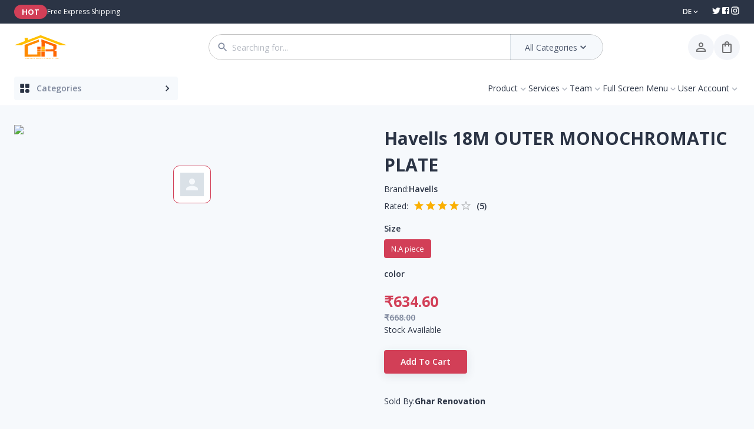

--- FILE ---
content_type: text/html; charset=utf-8
request_url: https://www.gharrenovation.com/product/Havells-18M-OUTER-MONOCHROMATIC-PLATE
body_size: 30602
content:
<!DOCTYPE html><html lang="en" class="__className_af7b73"><head><script>(function(w,d,s,l,i){w[l]=w[l]||[];w[l].push({&#x27;gtm.start&#x27;:
          new Date().getTime(),event:&#x27;gtm.js&#x27;});var f=d.getElementsByTagName(s)[0],
          j=d.createElement(s),dl=l!=&#x27;dataLayer&#x27;?&#x27;&amp;l=&#x27;+l:&#x27;&#x27;;j.async=true;j.src=
          &#x27;https://www.googletagmanager.com/gtm.js?id=&#x27;+i+dl;f.parentNode.insertBefore(j,f);
          })(window,document,&#x27;script&#x27;,&#x27;dataLayer&#x27;,&#x27;GTM-M4W9H7G4&#x27;);</script><meta charSet="utf-8"/><meta name="application-name" content="Ghar Renovation"/><meta name="apple-mobile-web-app-capable" content="yes"/><meta name="apple-mobile-web-app-status-bar-style" content="default"/><meta name="apple-mobile-web-app-title" content="Ghar Renovation"/><meta name="format-detection" content="telephone=no"/><meta name="mobile-web-app-capable" content="yes"/><meta name="msapplication-config" content="/browserconfig.xml"/><meta name="msapplication-TileColor" content="#2B5797"/><meta name="msapplication-tap-highlight" content="no"/><meta name="theme-color" content="#000000"/><link rel="apple-touch-icon" href="/assets/icons/gr-icon-192x192.png"/><link rel="apple-touch-icon" href="/assets/icons/gr-icon-192x192.png" sizes="192x192"/><link rel="apple-touch-icon" href="/assets/icons/gr-icon-180x180.png" sizes="180x180"/><link rel="apple-touch-icon" href="/assets/icons/gr-icon-167x167.png" sizes="167x167"/><link rel="apple-touch-icon" href="/assets/icons/gr-icon-152x152.png" sizes="152x152"/><link rel="apple-touch-icon" href="/assets/icons/gr-icon-16x16.png" sizes="16x16"/><link rel="apple-touch-icon" href="/assets/icons/gr-icon-32x32.png" sizes="32x32"/><link rel="apple-touch-icon" href="/assets/icons/gr-icon-48x48.png" sizes="48x48"/><link rel="apple-touch-icon" href="/assets/icons/gr-icon-384x384.png" sizes="384x384"/><link rel="apple-touch-icon" href="/assets/icons/gr-icon-512x512.png" sizes="512x512"/><link rel="apple-touch-icon" href="/assets/icons/gr-icon-96x96.png" sizes="96x96"/><link rel="apple-touch-startup-image" href="/assets/icons/gr-icon-192x192.png"/><link rel="icon" type="image/png" sizes="32x32" href="/assets/icons/gr-icon-32x32.png"/><link rel="icon" type="image/png" sizes="16x16" href="/assets/icons/gr-icon-16x16.png"/><link rel="manifest" href="/manifest.json"/><link rel="mask-icon" href="/assets/images/bazaar-black-sm.svg" color="#5bbad5"/><link rel="shortcut icon" href="/favicon.ico"/><meta name="twitter:card" content="Best Renovation App in the world"/><meta name="twitter:url" content="https://www.gharrenovation.com/"/><meta name="twitter:title" content="Ghar Renovation"/><meta name="twitter:description" content="In Renovation, We deliver Materials with Manpower to your Doorstep."/><meta name="twitter:image" content="/assets/images/landing/preview.png"/><meta name="twitter:creator" content="@PuneetSingh"/><meta name="viewport" content="width=device-width, initial-scale=1"/><meta http-equiv="Content-Type" content="text/html; charset=utf-8"/><meta property="og:url" content="https://www.gharrenovation.com/"/><meta property="og:type" content="website"/><meta property="og:title" content="Ghar Renovation"/><meta property="og:description" content="Ghar Renovation, A e-commerce Platform from where you get all products and services require in renovation"/><meta property="og:image" content="/assets/images/landing/preview.png"/><script async="" src="https://www.googletagmanager.com/gtag/js?id=G-GFM9PFFTVJ"></script><script>window.dataLayer = window.dataLayer || [];
            function gtag(){dataLayer.push(arguments);}
            gtag(&#x27;js&#x27;, new Date());

            gtag(&#x27;config&#x27;, &#x27;G-GFM9PFFTVJ&#x27;);</script><script>!function(f,b,e,v,n,t,s)
          {if(f.fbq)return;n=f.fbq=function(){n.callMethod?
          n.callMethod.apply(n,arguments):n.queue.push(arguments)};
          if(!f._fbq)f._fbq=n;n.push=n;n.loaded=!0;n.version=&#x27;2.0&#x27;;
          n.queue=[];t=b.createElement(e);t.async=!0;
          t.src=v;s=b.getElementsByTagName(e)[0];
          s.parentNode.insertBefore(t,s)}(window, document,&#x27;script&#x27;,
          &#x27;https://connect.facebook.net/en_US/fbevents.js&#x27;);
          fbq(&#x27;init&#x27;, &#x27;1325678794725988&#x27;);
          fbq(&#x27;track&#x27;, &#x27;PageView&#x27;);
          </script><title>Havells-18M-OUTER-MONOCHROMATIC-PLATE | Ghar Renovation</title><meta name="description"/><link rel="preload" as="image" imageSrcSet="/_next/image?url=https%3A%2F%2Fgharrenovationproductimagebucket.s3.us-east-2.amazonaws.com%2FGirish-Vox-Rust-Resistant-Powder-Coated-Modular-Box-8-Mod.png&amp;w=640&amp;q=75 1x, /_next/image?url=https%3A%2F%2Fgharrenovationproductimagebucket.s3.us-east-2.amazonaws.com%2FGirish-Vox-Rust-Resistant-Powder-Coated-Modular-Box-8-Mod.png&amp;w=1080&amp;q=75 2x" fetchpriority="high"/><link rel="preload" as="image" imageSrcSet="/_next/image?url=https%3A%2F%2Fgharrenovationproductimagebucket.s3.us-east-2.amazonaws.com%2FGirish-Glisten-8-Mod-Plate-Square.png&amp;w=640&amp;q=75 1x, /_next/image?url=https%3A%2F%2Fgharrenovationproductimagebucket.s3.us-east-2.amazonaws.com%2FGirish-Glisten-8-Mod-Plate-Square.png&amp;w=1080&amp;q=75 2x" fetchpriority="high"/><link rel="preload" as="image" imageSrcSet="/_next/image?url=https%3A%2F%2Fgharrenovationproductimagebucket.s3.us-east-2.amazonaws.com%2FGirish-Vox-RJ-45-Cat-6-Modem-Jack.png&amp;w=640&amp;q=75 1x, /_next/image?url=https%3A%2F%2Fgharrenovationproductimagebucket.s3.us-east-2.amazonaws.com%2FGirish-Vox-RJ-45-Cat-6-Modem-Jack.png&amp;w=1080&amp;q=75 2x" fetchpriority="high"/><link rel="preload" as="image" imageSrcSet="/_next/image?url=https%3A%2F%2Fgharrenovationproductimagebucket.s3.us-east-2.amazonaws.com%2FGirish-Glisten-Modular-Metal-Box-12-Mod.png&amp;w=640&amp;q=75 1x, /_next/image?url=https%3A%2F%2Fgharrenovationproductimagebucket.s3.us-east-2.amazonaws.com%2FGirish-Glisten-Modular-Metal-Box-12-Mod.png&amp;w=1080&amp;q=75 2x" fetchpriority="high"/><link rel="preload" as="image" imageSrcSet="/_next/image?url=https%3A%2F%2Fgharrenovationproductimagebucket.s3.us-east-2.amazonaws.com%2FGirish-6-Watt-Led-Slim-Side-Lit-Panel-Light-Natural-White-Square.gif&amp;w=640&amp;q=75 1x, /_next/image?url=https%3A%2F%2Fgharrenovationproductimagebucket.s3.us-east-2.amazonaws.com%2FGirish-6-Watt-Led-Slim-Side-Lit-Panel-Light-Natural-White-Square.gif&amp;w=1080&amp;q=75 2x" fetchpriority="high"/><link rel="preload" as="image" imageSrcSet="/_next/image?url=https%3A%2F%2Fgharrenovationproductimagebucket.s3.us-east-2.amazonaws.com%2FGirish-Glisten-Dummy-Plate.png&amp;w=640&amp;q=75 1x, /_next/image?url=https%3A%2F%2Fgharrenovationproductimagebucket.s3.us-east-2.amazonaws.com%2FGirish-Glisten-Dummy-Plate.png&amp;w=1080&amp;q=75 2x" fetchpriority="high"/><link rel="preload" as="image" imageSrcSet="/_next/image?url=https%3A%2F%2Fgharrenovationproductimagebucket.s3.us-east-2.amazonaws.com%2FGirish-Glisten-Universal-Socket.png&amp;w=640&amp;q=75 1x, /_next/image?url=https%3A%2F%2Fgharrenovationproductimagebucket.s3.us-east-2.amazonaws.com%2FGirish-Glisten-Universal-Socket.png&amp;w=1080&amp;q=75 2x" fetchpriority="high"/><link rel="preload" as="image" imageSrcSet="/_next/image?url=https%3A%2F%2Fgharrenovationproductimagebucket.s3.us-east-2.amazonaws.com%2FGirish-Glisten-RJ-11.-T.P.-Jack-2-line.png&amp;w=640&amp;q=75 1x, /_next/image?url=https%3A%2F%2Fgharrenovationproductimagebucket.s3.us-east-2.amazonaws.com%2FGirish-Glisten-RJ-11.-T.P.-Jack-2-line.png&amp;w=1080&amp;q=75 2x" fetchpriority="high"/><link rel="preload" as="image" imageSrcSet="/_next/image?url=https%3A%2F%2Fgharrenovationproductimagebucket.s3.us-east-2.amazonaws.com%2FGirish-Vox-Modular-Smart-Touch-Switch-With-Two-Control-Pilot.png&amp;w=640&amp;q=75 1x, /_next/image?url=https%3A%2F%2Fgharrenovationproductimagebucket.s3.us-east-2.amazonaws.com%2FGirish-Vox-Modular-Smart-Touch-Switch-With-Two-Control-Pilot.png&amp;w=1080&amp;q=75 2x" fetchpriority="high"/><link rel="preload" as="image" imageSrcSet="/_next/image?url=https%3A%2F%2Fgharrenovationproductimagebucket.s3.us-east-2.amazonaws.com%2FGirish-Vox-Fan-Regulator-Hum-Free.png&amp;w=640&amp;q=75 1x, /_next/image?url=https%3A%2F%2Fgharrenovationproductimagebucket.s3.us-east-2.amazonaws.com%2FGirish-Vox-Fan-Regulator-Hum-Free.png&amp;w=1080&amp;q=75 2x" fetchpriority="high"/><link rel="preload" as="image" imageSrcSet="/_next/image?url=https%3A%2F%2Fgharrenovationproductimagebucket.s3.us-east-2.amazonaws.com%2FGirish-Glisten-One-Way-Switch-With-Indi.png&amp;w=640&amp;q=75 1x, /_next/image?url=https%3A%2F%2Fgharrenovationproductimagebucket.s3.us-east-2.amazonaws.com%2FGirish-Glisten-One-Way-Switch-With-Indi.png&amp;w=1080&amp;q=75 2x" fetchpriority="high"/><link rel="preload" as="image" imageSrcSet="/_next/image?url=https%3A%2F%2Fgharrenovationproductimagebucket.s3.us-east-2.amazonaws.com%2FGirish-Vox-One-Way-Switch-Vox-C2C.png&amp;w=640&amp;q=75 1x, /_next/image?url=https%3A%2F%2Fgharrenovationproductimagebucket.s3.us-east-2.amazonaws.com%2FGirish-Vox-One-Way-Switch-Vox-C2C.png&amp;w=1080&amp;q=75 2x" fetchpriority="high"/><meta name="next-head-count" content="55"/><link rel="shortcut icon" href="/favicon.ico"/><meta name="emotion-insertion-point" content=""/><style data-emotion="css-global 0"></style><style data-emotion="css-global mdi6s1">html{-webkit-font-smoothing:antialiased;-moz-osx-font-smoothing:grayscale;box-sizing:border-box;-webkit-text-size-adjust:100%;}*,*::before,*::after{box-sizing:inherit;}strong,b{font-weight:700;}body{margin:0;color:#2B3445;font-size:14px;font-family:'__Open_Sans_af7b73','__Open_Sans_Fallback_af7b73';font-weight:400;line-height:1.5;background-color:#F6F9FC;}@media print{body{background-color:#fff;}}body::backdrop{background-color:#F6F9FC;}html{scroll-behavior:smooth;}p{line-height:1.75;}button{font-size:14px;font-family:'__Open_Sans_af7b73','__Open_Sans_Fallback_af7b73';}.MuiRating-sizeSmall{font-size:20px;}a{-webkit-text-decoration:none;text-decoration:none;color:inherit;}ul{margin:0;padding:0;list-style:none;}#nprogress .bar{overflow:hidden;height:3px!important;z-index:99999999!important;background:#D23F57!important;}</style><style data-emotion="css-global animation-1lit4vl">@-webkit-keyframes animation-1lit4vl{from{-webkit-transform:translateY(-200%);-moz-transform:translateY(-200%);-ms-transform:translateY(-200%);transform:translateY(-200%);}to{-webkit-transform:translateY(0);-moz-transform:translateY(0);-ms-transform:translateY(0);transform:translateY(0);}}@keyframes animation-1lit4vl{from{-webkit-transform:translateY(-200%);-moz-transform:translateY(-200%);-ms-transform:translateY(-200%);transform:translateY(-200%);}to{-webkit-transform:translateY(0);-moz-transform:translateY(0);-ms-transform:translateY(0);transform:translateY(0);}}</style><style data-emotion="css-global 1prfaxn">@-webkit-keyframes mui-auto-fill{from{display:block;}}@keyframes mui-auto-fill{from{display:block;}}@-webkit-keyframes mui-auto-fill-cancel{from{display:block;}}@keyframes mui-auto-fill-cancel{from{display:block;}}</style><style data-emotion="css wskkzf 1tq22g6 nb2z2f axw7ok 1gu5s4k 1pjtbja koep9a 1ua49gz bbh01c 70qvj9 1b47e06 3pqzyq 120nera 1onz2cg vmso1x 2vocl6 469l6t 12gvqtr 13o7eu2 1nd0q3u q3kuxb feqhe6 qsqp2i aoruqv 1uifjxg boxbep 18zfaoc igs3ac ihdtdm 15q6t04 1ecaoip 1rzb3uu x2sir8 1wfrnne 59fejl 1ipm24w u8ezgd dttbdp r5xsur awdbxc kx35lw 1fex1hi 28z8py jr86a5 14d5zh9 1tz8m30 16tll0c jxbwjx 13t3iqc eu80d7 6b1yvg lxjwws 1nj38ka xuunjd 13yq44c 10ad9ir 6wregz pc3m1k 1d3bbye 1nz0m6c 1ontqvh qccfxv l3nv58 1c3lkw8 yd1fmn 127flzf 8uevkv 1vxagse 1me3klb 17qhoxl 13awti7 16aebrd 1d8gfmr 1uxikf5 hemamo 1wk96wt soxj5q 1hy9t21 eqnrd8 r1ovcq eralfu 4yf5de 8atqhb em1q9u bshnsv 2z8cw6 aj03du ohyvb6 j0vqtn kco78t h7k5xm kmnzss 1htasj6 1coeexk 1v0cd8t 1qcd4mt 1yg26j3 13m1if9 1xh6k8t r6oiwx 1qm1lh 16vjm19 14wp3jc 9iedg7 15icwl1 1uu0i36 12l5f1h q2y3yl wls6q9 1amc7ct y8xj0 1anid1y k008qs 19ajffs 1hs95d 8qb8m4 1hpa8gt 178dabg slm7dn 6c5rct 1e2yquh fsj1i7 ducv57 10guerc 4jb4bh 1m3t8s2 1n2mv2k 1tyeqy3 wteg0z 3srm6z 1bd6rhk 1lp5dgr dtg2nl 2w0uat qmgr2k flpniz 1l5mznc q1mzlb x7ihdb 1hce2jx tfb7fj qgz2sz 1yxmbwk oyv6ku 3224vk 1efcy4n opv4so 10x9vk9 ubtdsz 1bx42sb vk4xix 1vu6h5n 1e39fum j0m5tb 1x3rxw0 yo2nwl 1n4lgkf 1h77wgb n5q0zx dx434n p3dlcd 1bjafyy anhaei 182kmv3 l70ntt 1a0n0ym 2f6bbs 1cpkafh 1e2wbpo 11zhajm oyrzn6 1b23bg0 11aq302">.css-wskkzf{font-size:12px;height:40px;color:#fff;background:#2B3445;-webkit-transition:height 300ms ease;transition:height 300ms ease;}.css-wskkzf .menuItem{min-width:100px;}.css-wskkzf .marginRight{margin-right:1.25rem;}.css-wskkzf .expand{display:none;padding:0;}.css-wskkzf .handler{height:40px;}.css-wskkzf .menuTitle{font-size:12px;margin-left:0.5rem;font-weight:600;}@media (max-width:599.95px){.css-wskkzf{height:40px;}.css-wskkzf .topbarRight{display:none;padding-bottom:5px;}.css-wskkzf .expand{display:block;height:40px;}.css-wskkzf .MuiSvgIcon-root{color:white;}}.css-1tq22g6{width:100%;margin-left:auto;box-sizing:border-box;margin-right:auto;display:block;padding-left:16px;padding-right:16px;height:100%;display:-webkit-box;display:-webkit-flex;display:-ms-flexbox;display:flex;-webkit-align-items:center;-webkit-box-align:center;-ms-flex-align:center;align-items:center;-webkit-box-pack:justify;-webkit-justify-content:space-between;justify-content:space-between;}@media (min-width:600px){.css-1tq22g6{padding-left:24px;padding-right:24px;}}@media (min-width:1280px){.css-1tq22g6{max-width:1280px;}}@media (max-width:599.95px){.css-1tq22g6{-webkit-align-items:start;-webkit-box-align:start;-ms-flex-align:start;align-items:start;-webkit-flex-direction:column;-ms-flex-direction:column;flex-direction:column;}}.css-nb2z2f{display:-webkit-box;display:-webkit-flex;display:-ms-flexbox;display:flex;-webkit-box-pack:justify;-webkit-justify-content:space-between;justify-content:space-between;-webkit-align-items:center;-webkit-box-align:center;-ms-flex-align:center;align-items:center;width:100%;}.css-axw7ok{display:-webkit-box;display:-webkit-flex;display:-ms-flexbox;display:flex;-webkit-align-items:center;-webkit-box-align:center;-ms-flex-align:center;align-items:center;gap:8px;}.css-1gu5s4k{max-width:100%;font-family:'__Open_Sans_af7b73','__Open_Sans_Fallback_af7b73';font-size:0.8125rem;display:-webkit-inline-box;display:-webkit-inline-flex;display:-ms-inline-flexbox;display:inline-flex;-webkit-align-items:center;-webkit-box-align:center;-ms-flex-align:center;align-items:center;-webkit-box-pack:center;-ms-flex-pack:center;-webkit-justify-content:center;justify-content:center;height:24px;color:#2B3445;background-color:rgba(0, 0, 0, 0.08);border-radius:16px;white-space:nowrap;-webkit-transition:background-color 300ms cubic-bezier(0.4, 0, 0.2, 1) 0ms,box-shadow 300ms cubic-bezier(0.4, 0, 0.2, 1) 0ms;transition:background-color 300ms cubic-bezier(0.4, 0, 0.2, 1) 0ms,box-shadow 300ms cubic-bezier(0.4, 0, 0.2, 1) 0ms;cursor:unset;outline:0;-webkit-text-decoration:none;text-decoration:none;border:0;padding:0;vertical-align:middle;box-sizing:border-box;color:white;font-weight:700;background-color:#D23F57;}.css-1gu5s4k.Mui-disabled{opacity:0.38;pointer-events:none;}.css-1gu5s4k .MuiChip-avatar{margin-left:5px;margin-right:-6px;width:24px;height:24px;color:#4B566B;font-size:0.75rem;}.css-1gu5s4k .MuiChip-avatarColorPrimary{color:#fff;background-color:#E3364E;}.css-1gu5s4k .MuiChip-avatarColorSecondary{color:#fff;background-color:#0c0e30;}.css-1gu5s4k .MuiChip-avatarSmall{margin-left:4px;margin-right:-4px;width:18px;height:18px;font-size:0.625rem;}.css-1gu5s4k .MuiChip-icon{margin-left:4px;margin-right:-4px;font-size:18px;color:#4B566B;}.css-1gu5s4k .MuiChip-deleteIcon{-webkit-tap-highlight-color:transparent;color:rgba(43, 52, 69, 0.26);font-size:16px;cursor:pointer;margin:0 5px 0 -6px;margin-right:4px;margin-left:-4px;}.css-1gu5s4k .MuiChip-deleteIcon:hover{color:rgba(43, 52, 69, 0.4);}.css-1gu5s4k .MuiChip-label{padding-left:.8rem;padding-right:.8rem;}.css-1pjtbja{overflow:hidden;text-overflow:ellipsis;padding-left:8px;padding-right:8px;white-space:nowrap;}.css-koep9a{line-height:1.5;text-transform:none;white-space:normal;}.css-1ua49gz{display:-webkit-inline-box;display:-webkit-inline-flex;display:-ms-inline-flexbox;display:inline-flex;-webkit-align-items:center;-webkit-box-align:center;-ms-flex-align:center;align-items:center;-webkit-box-pack:center;-ms-flex-pack:center;-webkit-justify-content:center;justify-content:center;position:relative;box-sizing:border-box;-webkit-tap-highlight-color:transparent;background-color:transparent;outline:0;border:0;margin:0;border-radius:0;padding:0;cursor:pointer;-webkit-user-select:none;-moz-user-select:none;-ms-user-select:none;user-select:none;vertical-align:middle;-moz-appearance:none;-webkit-appearance:none;-webkit-text-decoration:none;text-decoration:none;color:inherit;text-align:center;-webkit-flex:0 0 auto;-ms-flex:0 0 auto;flex:0 0 auto;font-size:1.5rem;padding:8px;border-radius:50%;overflow:visible;color:rgba(0, 0, 0, 0.54);-webkit-transition:background-color 150ms cubic-bezier(0.4, 0, 0.2, 1) 0ms;transition:background-color 150ms cubic-bezier(0.4, 0, 0.2, 1) 0ms;}.css-1ua49gz::-moz-focus-inner{border-style:none;}.css-1ua49gz.Mui-disabled{pointer-events:none;cursor:default;}@media print{.css-1ua49gz{-webkit-print-color-adjust:exact;color-adjust:exact;}}.css-1ua49gz.Mui-disabled{background-color:transparent;color:rgba(0, 0, 0, 0.26);}.css-bbh01c{-webkit-user-select:none;-moz-user-select:none;-ms-user-select:none;user-select:none;width:1em;height:1em;display:inline-block;fill:currentColor;-webkit-flex-shrink:0;-ms-flex-negative:0;flex-shrink:0;-webkit-transition:fill 200ms cubic-bezier(0.4, 0, 0.2, 1) 0ms;transition:fill 200ms cubic-bezier(0.4, 0, 0.2, 1) 0ms;font-size:1.5rem;}.css-bbh01c .secondary{opacity:0.4;}.css-70qvj9{display:-webkit-box;display:-webkit-flex;display:-ms-flexbox;display:flex;-webkit-align-items:center;-webkit-box-align:center;-ms-flex-align:center;align-items:center;}.css-1b47e06{display:-webkit-inline-box;display:-webkit-inline-flex;display:-ms-inline-flexbox;display:inline-flex;-webkit-align-items:center;-webkit-box-align:center;-ms-flex-align:center;align-items:center;-webkit-box-pack:center;-ms-flex-pack:center;-webkit-justify-content:center;justify-content:center;position:relative;box-sizing:border-box;-webkit-tap-highlight-color:transparent;background-color:transparent;outline:0;border:0;margin:0;border-radius:0;padding:0;cursor:pointer;-webkit-user-select:none;-moz-user-select:none;-ms-user-select:none;user-select:none;vertical-align:middle;-moz-appearance:none;-webkit-appearance:none;-webkit-text-decoration:none;text-decoration:none;color:inherit;}.css-1b47e06::-moz-focus-inner{border-style:none;}.css-1b47e06.Mui-disabled{pointer-events:none;cursor:default;}@media print{.css-1b47e06{-webkit-print-color-adjust:exact;color-adjust:exact;}}.css-3pqzyq{-webkit-user-select:none;-moz-user-select:none;-ms-user-select:none;user-select:none;width:1em;height:1em;display:inline-block;fill:currentColor;-webkit-flex-shrink:0;-ms-flex-negative:0;flex-shrink:0;-webkit-transition:fill 200ms cubic-bezier(0.4, 0, 0.2, 1) 0ms;transition:fill 200ms cubic-bezier(0.4, 0, 0.2, 1) 0ms;font-size:inherit;}.css-3pqzyq .secondary{opacity:0.4;}.css-120nera{display:-webkit-box;display:-webkit-flex;display:-ms-flexbox;display:flex;-webkit-align-items:center;-webkit-box-align:center;-ms-flex-align:center;align-items:center;gap:12px;}.css-1onz2cg{-webkit-user-select:none;-moz-user-select:none;-ms-user-select:none;user-select:none;width:1em;height:1em;display:inline-block;fill:currentColor;-webkit-flex-shrink:0;-ms-flex-negative:0;flex-shrink:0;-webkit-transition:fill 200ms cubic-bezier(0.4, 0, 0.2, 1) 0ms;transition:fill 200ms cubic-bezier(0.4, 0, 0.2, 1) 0ms;font-size:1.5rem;font-size:16px;}.css-1onz2cg .secondary{opacity:0.4;}.css-vmso1x .hold{z-index:5;box-shadow:none;position:relative;}.css-vmso1x .fixed{left:0;right:0;z-index:1500;position:fixed;top:0px;box-shadow:0px 4px 16px rgba(43, 52, 69, 0.1);-webkit-transition:all 350ms ease-in-out;transition:all 350ms ease-in-out;-webkit-animation:animation-1lit4vl 400ms cubic-bezier(0.4, 0, 0.2, 1);animation:animation-1lit4vl 400ms cubic-bezier(0.4, 0, 0.2, 1);}.css-vmso1x+.section-after-sticky{padding-top:0;}.css-2vocl6{z-index:3;position:relative;height:80px;-webkit-transition:height 250ms ease-in-out;transition:height 250ms ease-in-out;background:#fff;}@media (max-width:599.95px){.css-2vocl6{height:64px;}}.css-469l6t{width:100%;margin-left:auto;box-sizing:border-box;margin-right:auto;display:block;padding-left:16px;padding-right:16px;gap:2px;height:100%;display:-webkit-box;display:-webkit-flex;display:-ms-flexbox;display:flex;-webkit-align-items:center;-webkit-box-align:center;-ms-flex-align:center;align-items:center;-webkit-box-pack:justify;-webkit-justify-content:space-between;justify-content:space-between;}@media (min-width:600px){.css-469l6t{padding-left:24px;padding-right:24px;}}@media (min-width:1280px){.css-469l6t{max-width:1280px;}}.css-12gvqtr{display:-webkit-box;display:-webkit-flex;display:-ms-flexbox;display:flex;margin-right:16px;min-width:170px;-webkit-align-items:center;-webkit-box-align:center;-ms-flex-align:center;align-items:center;}.css-13o7eu2{display:block;}.css-1nd0q3u{display:-webkit-box;display:-webkit-flex;display:-ms-flexbox;display:flex;-webkit-box-pack:center;-ms-flex-pack:center;-webkit-justify-content:center;justify-content:center;-webkit-flex:1 1 0;-ms-flex:1 1 0;flex:1 1 0;}.css-q3kuxb{position:relative;-webkit-flex:1 1 0;-ms-flex:1 1 0;flex:1 1 0;max-width:670px;margin-left:auto;margin-right:auto;}.css-feqhe6{display:-webkit-inline-box;display:-webkit-inline-flex;display:-ms-inline-flexbox;display:inline-flex;-webkit-flex-direction:column;-ms-flex-direction:column;flex-direction:column;position:relative;min-width:0;padding:0;margin:0;border:0;vertical-align:top;width:100%;}.css-qsqp2i{font-size:14px;font-family:'__Open_Sans_af7b73','__Open_Sans_Fallback_af7b73';font-weight:400;line-height:1.4375em;color:#2B3445;box-sizing:border-box;position:relative;cursor:text;display:-webkit-inline-box;display:-webkit-inline-flex;display:-ms-inline-flexbox;display:inline-flex;-webkit-align-items:center;-webkit-box-align:center;-ms-flex-align:center;align-items:center;width:100%;position:relative;border-radius:4px;padding-left:14px;padding-right:14px;height:44px;padding-right:0px;border-radius:1200px;color:#4B566B;overflow:hidden;}.css-qsqp2i.Mui-disabled{color:#DAE1E7;cursor:default;}.css-qsqp2i:hover .MuiOutlinedInput-notchedOutline{border-color:#2B3445;}@media (hover: none){.css-qsqp2i:hover .MuiOutlinedInput-notchedOutline{border-color:rgba(0, 0, 0, 0.23);}}.css-qsqp2i.Mui-focused .MuiOutlinedInput-notchedOutline{border-color:#D23F57;border-width:2px;}.css-qsqp2i.Mui-error .MuiOutlinedInput-notchedOutline{border-color:#E94560;}.css-qsqp2i.Mui-disabled .MuiOutlinedInput-notchedOutline{border-color:rgba(0, 0, 0, 0.26);}.css-qsqp2i:hover .MuiOutlinedInput-notchedOutline{border-color:#D23F57;}.css-aoruqv{-webkit-user-select:none;-moz-user-select:none;-ms-user-select:none;user-select:none;width:1em;height:1em;display:inline-block;fill:currentColor;-webkit-flex-shrink:0;-ms-flex-negative:0;flex-shrink:0;-webkit-transition:fill 200ms cubic-bezier(0.4, 0, 0.2, 1) 0ms;transition:fill 200ms cubic-bezier(0.4, 0, 0.2, 1) 0ms;font-size:1.25rem;color:#7D879C;margin-right:6px;}.css-aoruqv .secondary{opacity:0.4;}.css-1uifjxg{font:inherit;letter-spacing:inherit;color:currentColor;padding:4px 0 5px;border:0;box-sizing:content-box;background:none;height:1.4375em;margin:0;-webkit-tap-highlight-color:transparent;display:block;min-width:0;width:100%;-webkit-animation-name:mui-auto-fill-cancel;animation-name:mui-auto-fill-cancel;-webkit-animation-duration:10ms;animation-duration:10ms;padding-top:1px;padding:8.5px 14px;padding-left:0;padding-right:0;}.css-1uifjxg::-webkit-input-placeholder{color:currentColor;opacity:0.42;-webkit-transition:opacity 200ms cubic-bezier(0.4, 0, 0.2, 1) 0ms;transition:opacity 200ms cubic-bezier(0.4, 0, 0.2, 1) 0ms;}.css-1uifjxg::-moz-placeholder{color:currentColor;opacity:0.42;-webkit-transition:opacity 200ms cubic-bezier(0.4, 0, 0.2, 1) 0ms;transition:opacity 200ms cubic-bezier(0.4, 0, 0.2, 1) 0ms;}.css-1uifjxg:-ms-input-placeholder{color:currentColor;opacity:0.42;-webkit-transition:opacity 200ms cubic-bezier(0.4, 0, 0.2, 1) 0ms;transition:opacity 200ms cubic-bezier(0.4, 0, 0.2, 1) 0ms;}.css-1uifjxg::-ms-input-placeholder{color:currentColor;opacity:0.42;-webkit-transition:opacity 200ms cubic-bezier(0.4, 0, 0.2, 1) 0ms;transition:opacity 200ms cubic-bezier(0.4, 0, 0.2, 1) 0ms;}.css-1uifjxg:focus{outline:0;}.css-1uifjxg:invalid{box-shadow:none;}.css-1uifjxg::-webkit-search-decoration{-webkit-appearance:none;}label[data-shrink=false]+.MuiInputBase-formControl .css-1uifjxg::-webkit-input-placeholder{opacity:0!important;}label[data-shrink=false]+.MuiInputBase-formControl .css-1uifjxg::-moz-placeholder{opacity:0!important;}label[data-shrink=false]+.MuiInputBase-formControl .css-1uifjxg:-ms-input-placeholder{opacity:0!important;}label[data-shrink=false]+.MuiInputBase-formControl .css-1uifjxg::-ms-input-placeholder{opacity:0!important;}label[data-shrink=false]+.MuiInputBase-formControl .css-1uifjxg:focus::-webkit-input-placeholder{opacity:0.42;}label[data-shrink=false]+.MuiInputBase-formControl .css-1uifjxg:focus::-moz-placeholder{opacity:0.42;}label[data-shrink=false]+.MuiInputBase-formControl .css-1uifjxg:focus:-ms-input-placeholder{opacity:0.42;}label[data-shrink=false]+.MuiInputBase-formControl .css-1uifjxg:focus::-ms-input-placeholder{opacity:0.42;}.css-1uifjxg.Mui-disabled{opacity:1;-webkit-text-fill-color:#DAE1E7;}.css-1uifjxg:-webkit-autofill{-webkit-animation-duration:5000s;animation-duration:5000s;-webkit-animation-name:mui-auto-fill;animation-name:mui-auto-fill;}.css-1uifjxg:-webkit-autofill{border-radius:inherit;}.css-boxbep{display:-webkit-inline-box;display:-webkit-inline-flex;display:-ms-inline-flexbox;display:inline-flex;-webkit-align-items:center;-webkit-box-align:center;-ms-flex-align:center;align-items:center;-webkit-box-pack:center;-ms-flex-pack:center;-webkit-justify-content:center;justify-content:center;position:relative;box-sizing:border-box;-webkit-tap-highlight-color:transparent;background-color:transparent;outline:0;border:0;margin:0;border-radius:0;padding:0;cursor:pointer;-webkit-user-select:none;-moz-user-select:none;-ms-user-select:none;user-select:none;vertical-align:middle;-moz-appearance:none;-webkit-appearance:none;-webkit-text-decoration:none;text-decoration:none;color:inherit;display:-webkit-box;display:-webkit-flex;display:-ms-flexbox;display:flex;padding-left:24px;padding-right:24px;gap:4px;height:100%;color:#4B566B;background-color:#F6F9FC;-webkit-align-items:center;-webkit-box-align:center;-ms-flex-align:center;align-items:center;white-space:pre;border-top-right-radius:300px;border-bottom-right-radius:300px;border-left:1px solid #DAE1E7;}.css-boxbep::-moz-focus-inner{border-style:none;}.css-boxbep.Mui-disabled{pointer-events:none;cursor:default;}@media print{.css-boxbep{-webkit-print-color-adjust:exact;color-adjust:exact;}}@media (max-width:-0.05px){.css-boxbep{display:none;}}.css-18zfaoc{-webkit-user-select:none;-moz-user-select:none;-ms-user-select:none;user-select:none;width:1em;height:1em;display:inline-block;fill:currentColor;-webkit-flex-shrink:0;-ms-flex-negative:0;flex-shrink:0;-webkit-transition:fill 200ms cubic-bezier(0.4, 0, 0.2, 1) 0ms;transition:fill 200ms cubic-bezier(0.4, 0, 0.2, 1) 0ms;font-size:1.25rem;}.css-18zfaoc .secondary{opacity:0.4;}.css-igs3ac{text-align:left;position:absolute;bottom:0;right:0;top:-5px;left:0;margin:0;padding:0 8px;pointer-events:none;border-radius:inherit;border-style:solid;border-width:1px;overflow:hidden;min-width:0%;border-color:rgba(0, 0, 0, 0.23);}.css-ihdtdm{float:unset;width:auto;overflow:hidden;padding:0;line-height:11px;-webkit-transition:width 150ms cubic-bezier(0.0, 0, 0.2, 1) 0ms;transition:width 150ms cubic-bezier(0.0, 0, 0.2, 1) 0ms;}.css-15q6t04{display:-webkit-box;display:-webkit-flex;display:-ms-flexbox;display:flex;gap:12px;-webkit-align-items:center;-webkit-box-align:center;-ms-flex-align:center;align-items:center;}.css-1ecaoip{display:-webkit-inline-box;display:-webkit-inline-flex;display:-ms-inline-flexbox;display:inline-flex;-webkit-align-items:center;-webkit-box-align:center;-ms-flex-align:center;align-items:center;-webkit-box-pack:center;-ms-flex-pack:center;-webkit-justify-content:center;justify-content:center;position:relative;box-sizing:border-box;-webkit-tap-highlight-color:transparent;background-color:transparent;outline:0;border:0;margin:0;border-radius:0;padding:0;cursor:pointer;-webkit-user-select:none;-moz-user-select:none;-ms-user-select:none;user-select:none;vertical-align:middle;-moz-appearance:none;-webkit-appearance:none;-webkit-text-decoration:none;text-decoration:none;color:inherit;text-align:center;-webkit-flex:0 0 auto;-ms-flex:0 0 auto;flex:0 0 auto;font-size:1.5rem;padding:8px;border-radius:50%;overflow:visible;color:rgba(0, 0, 0, 0.54);-webkit-transition:background-color 150ms cubic-bezier(0.4, 0, 0.2, 1) 0ms;transition:background-color 150ms cubic-bezier(0.4, 0, 0.2, 1) 0ms;padding:10px;background-color:#F3F5F9;}.css-1ecaoip::-moz-focus-inner{border-style:none;}.css-1ecaoip.Mui-disabled{pointer-events:none;cursor:default;}@media print{.css-1ecaoip{-webkit-print-color-adjust:exact;color-adjust:exact;}}.css-1ecaoip:hover{background-color:rgba(0, 0, 0, 0.04);}@media (hover: none){.css-1ecaoip:hover{background-color:transparent;}}.css-1ecaoip.Mui-disabled{background-color:transparent;color:rgba(0, 0, 0, 0.26);}.css-1rzb3uu{position:relative;display:-webkit-inline-box;display:-webkit-inline-flex;display:-ms-inline-flexbox;display:inline-flex;vertical-align:middle;-webkit-flex-shrink:0;-ms-flex-negative:0;flex-shrink:0;}.css-x2sir8{display:-webkit-box;display:-webkit-flex;display:-ms-flexbox;display:flex;-webkit-flex-direction:row;-ms-flex-direction:row;flex-direction:row;-webkit-box-flex-wrap:wrap;-webkit-flex-wrap:wrap;-ms-flex-wrap:wrap;flex-wrap:wrap;-webkit-box-pack:center;-ms-flex-pack:center;-webkit-justify-content:center;justify-content:center;-webkit-align-content:center;-ms-flex-line-pack:center;align-content:center;-webkit-align-items:center;-webkit-box-align:center;-ms-flex-align:center;align-items:center;position:absolute;box-sizing:border-box;font-family:'__Open_Sans_af7b73','__Open_Sans_Fallback_af7b73';font-weight:500;font-size:0.75rem;min-width:20px;line-height:1;padding:0 6px;height:20px;border-radius:10px;z-index:1;-webkit-transition:-webkit-transform 225ms cubic-bezier(0.4, 0, 0.2, 1) 0ms;transition:transform 225ms cubic-bezier(0.4, 0, 0.2, 1) 0ms;background-color:#D23F57;color:#fff;top:0;right:0;-webkit-transform:scale(1) translate(50%, -50%);-moz-transform:scale(1) translate(50%, -50%);-ms-transform:scale(1) translate(50%, -50%);transform:scale(1) translate(50%, -50%);transform-origin:100% 0%;-webkit-transition:-webkit-transform 195ms cubic-bezier(0.4, 0, 0.2, 1) 0ms;transition:transform 195ms cubic-bezier(0.4, 0, 0.2, 1) 0ms;}.css-x2sir8.MuiBadge-invisible{-webkit-transform:scale(0) translate(50%, -50%);-moz-transform:scale(0) translate(50%, -50%);-ms-transform:scale(0) translate(50%, -50%);transform:scale(0) translate(50%, -50%);}.css-1wfrnne{background-color:#fff;color:#2B3445;-webkit-transition:box-shadow 300ms cubic-bezier(0.4, 0, 0.2, 1) 0ms;transition:box-shadow 300ms cubic-bezier(0.4, 0, 0.2, 1) 0ms;border-radius:4px;box-shadow:none;overflow:hidden;border-radius:8px;overflow:unset;border-radius:8px;-webkit-transition:all 250ms ease-in-out;transition:all 250ms ease-in-out;height:60px;display:block;border-radius:0px;position:relative;border-bottom:1px solid #F3F5F9;}@media (max-width:1149.95px){.css-1wfrnne{display:none;}}.css-59fejl{width:100%;margin-left:auto;box-sizing:border-box;margin-right:auto;display:block;padding-left:16px;padding-right:16px;height:100%;display:-webkit-box;display:-webkit-flex;display:-ms-flexbox;display:flex;-webkit-align-items:center;-webkit-box-align:center;-ms-flex-align:center;align-items:center;-webkit-box-pack:justify;-webkit-justify-content:space-between;justify-content:space-between;}@media (min-width:600px){.css-59fejl{padding-left:24px;padding-right:24px;}}@media (min-width:1280px){.css-59fejl{max-width:1280px;}}.css-1ipm24w{cursor:pointer;position:relative;}.css-1ipm24w .dropdown-icon{-webkit-transition:all 250ms ease-in-out;transition:all 250ms ease-in-out;-webkit-transform:rotate(0deg);-moz-transform:rotate(0deg);-ms-transform:rotate(0deg);transform:rotate(0deg);}.css-u8ezgd{display:-webkit-inline-box;display:-webkit-inline-flex;display:-ms-inline-flexbox;display:inline-flex;-webkit-align-items:center;-webkit-box-align:center;-ms-flex-align:center;align-items:center;-webkit-box-pack:center;-ms-flex-pack:center;-webkit-justify-content:center;justify-content:center;position:relative;box-sizing:border-box;-webkit-tap-highlight-color:transparent;background-color:transparent;outline:0;border:0;margin:0;border-radius:0;padding:0;cursor:pointer;-webkit-user-select:none;-moz-user-select:none;-ms-user-select:none;user-select:none;vertical-align:middle;-moz-appearance:none;-webkit-appearance:none;-webkit-text-decoration:none;text-decoration:none;color:inherit;font-family:'__Open_Sans_af7b73','__Open_Sans_Fallback_af7b73';font-weight:500;font-size:0.875rem;line-height:1.75;text-transform:uppercase;min-width:64px;padding:6px 8px;border-radius:4px;-webkit-transition:background-color 250ms cubic-bezier(0.4, 0, 0.2, 1) 0ms,box-shadow 250ms cubic-bezier(0.4, 0, 0.2, 1) 0ms,border-color 250ms cubic-bezier(0.4, 0, 0.2, 1) 0ms,color 250ms cubic-bezier(0.4, 0, 0.2, 1) 0ms;transition:background-color 250ms cubic-bezier(0.4, 0, 0.2, 1) 0ms,box-shadow 250ms cubic-bezier(0.4, 0, 0.2, 1) 0ms,border-color 250ms cubic-bezier(0.4, 0, 0.2, 1) 0ms,color 250ms cubic-bezier(0.4, 0, 0.2, 1) 0ms;color:inherit;border-color:currentColor;min-width:0;min-height:0;font-weight:600;text-transform:capitalize;width:278px;height:40px;background-color:#F6F9FC;}.css-u8ezgd::-moz-focus-inner{border-style:none;}.css-u8ezgd.Mui-disabled{pointer-events:none;cursor:default;}@media print{.css-u8ezgd{-webkit-print-color-adjust:exact;color-adjust:exact;}}.css-u8ezgd:hover{-webkit-text-decoration:none;text-decoration:none;background-color:rgba(43, 52, 69, 0.04);}@media (hover: none){.css-u8ezgd:hover{background-color:transparent;}}.css-u8ezgd.Mui-disabled{color:rgba(0, 0, 0, 0.26);}.css-dttbdp{margin-bottom:0px;margin-top:0px;font-size:14px;font-weight:600;text-align:left;-webkit-flex:1 1 0;-ms-flex:1 1 0;flex:1 1 0;margin-left:10px;color:#7D879C;text-transform:none;white-space:normal;}.css-r5xsur{position:absolute;left:0;z-index:98;right:auto;border-radius:4px;padding:0.5rem 0px;transform-origin:top;box-shadow:0px 4px 16px rgba(43, 52, 69, 0.1);position:absolute;-webkit-transition:all 250ms ease-in-out;transition:all 250ms ease-in-out;-webkit-transform:scaleY(0);-moz-transform:scaleY(0);-ms-transform:scaleY(0);transform:scaleY(0);background-color:#fff;top:calc(100% + 0.7rem);}.css-awdbxc .category-dropdown-link{height:40px;display:-webkit-box;display:-webkit-flex;display:-ms-flexbox;display:flex;min-width:278px;cursor:pointer;white-space:pre;padding:0px 1rem;-webkit-align-items:center;-webkit-box-align:center;-ms-flex-align:center;align-items:center;-webkit-transition:all 250ms ease-in-out;transition:all 250ms ease-in-out;}.css-awdbxc .category-dropdown-link .title{-webkit-box-flex:1;-webkit-flex-grow:1;-ms-flex-positive:1;flex-grow:1;padding-left:0.75rem;}.css-awdbxc:hover>.category-dropdown-link{color:#D23F57;background:rgba(0, 0, 0, 0.04);}.css-awdbxc:hover>.mega-menu{display:block;}.css-kx35lw{display:-webkit-inline-box;display:-webkit-inline-flex;display:-ms-inline-flexbox;display:inline-flex;-webkit-align-items:center;-webkit-box-align:center;-ms-flex-align:center;align-items:center;-webkit-box-pack:center;-ms-flex-pack:center;-webkit-justify-content:center;justify-content:center;position:relative;box-sizing:border-box;-webkit-tap-highlight-color:transparent;background-color:transparent;outline:0;border:0;margin:0;border-radius:0;padding:0;cursor:pointer;-webkit-user-select:none;-moz-user-select:none;-ms-user-select:none;user-select:none;vertical-align:middle;-moz-appearance:none;-webkit-appearance:none;-webkit-text-decoration:none;text-decoration:none;color:inherit;font-size:14px;font-family:'__Open_Sans_af7b73','__Open_Sans_Fallback_af7b73';font-weight:400;line-height:1.5;display:-webkit-box;display:-webkit-flex;display:-ms-flexbox;display:flex;-webkit-box-pack:start;-ms-flex-pack:start;-webkit-justify-content:flex-start;justify-content:flex-start;-webkit-align-items:center;-webkit-box-align:center;-ms-flex-align:center;align-items:center;position:relative;-webkit-text-decoration:none;text-decoration:none;min-height:48px;padding-top:6px;padding-bottom:6px;box-sizing:border-box;white-space:nowrap;padding-left:16px;padding-right:16px;padding-top:8px;padding-bottom:8px;}.css-kx35lw::-moz-focus-inner{border-style:none;}.css-kx35lw.Mui-disabled{pointer-events:none;cursor:default;}@media print{.css-kx35lw{-webkit-print-color-adjust:exact;color-adjust:exact;}}.css-kx35lw:hover{-webkit-text-decoration:none;text-decoration:none;background-color:rgba(0, 0, 0, 0.04);}@media (hover: none){.css-kx35lw:hover{background-color:transparent;}}.css-kx35lw.Mui-selected{background-color:rgba(210, 63, 87, 0.08);}.css-kx35lw.Mui-selected.Mui-focusVisible{background-color:rgba(210, 63, 87, 0.2);}.css-kx35lw.Mui-selected:hover{background-color:rgba(210, 63, 87, 0.12);}@media (hover: none){.css-kx35lw.Mui-selected:hover{background-color:rgba(210, 63, 87, 0.08);}}.css-kx35lw.Mui-focusVisible{background-color:rgba(0, 0, 0, 0.12);}.css-kx35lw.Mui-disabled{opacity:0.38;}.css-kx35lw+.MuiDivider-root{margin-top:8px;margin-bottom:8px;}.css-kx35lw+.MuiDivider-inset{margin-left:52px;}.css-kx35lw .MuiListItemText-root{margin-top:0;margin-bottom:0;}.css-kx35lw .MuiListItemText-inset{padding-left:36px;}.css-kx35lw .MuiListItemIcon-root{min-width:36px;}@media (min-width:600px){.css-kx35lw{min-height:auto;}}.css-1fex1hi{display:none;position:absolute;left:100%;right:auto;top:0;z-index:99;}.css-1fex1hi .title-link,.css-1fex1hi .child-link{color:inherit;font-weight:600;display:block;padding:0.5rem 0px;}.css-1fex1hi .child-link{font-weight:400;}.css-1fex1hi .mega-menu-content{padding:0.5rem 0px;margin-left:1rem;border-radius:4px;background-color:#fff;box-shadow:0px 8px 45px rgba(3, 0, 71, 0.09);-webkit-transition:all 250ms ease-in-out;transition:all 250ms ease-in-out;}.css-28z8py{background-color:#fff;color:#2B3445;-webkit-transition:box-shadow 300ms cubic-bezier(0.4, 0, 0.2, 1) 0ms;transition:box-shadow 300ms cubic-bezier(0.4, 0, 0.2, 1) 0ms;border-radius:4px;box-shadow:0px 4px 16px rgba(43, 52, 69, 0.1);overflow:hidden;border-radius:8px;margin-left:1rem;min-width:760px;}.css-jr86a5{display:-webkit-box;display:-webkit-flex;display:-ms-flexbox;display:flex;padding-left:20px;padding-right:20px;padding-top:14px;padding-bottom:14px;-webkit-align-items:unset;-webkit-box-align:unset;-ms-flex-align:unset;align-items:unset;}.css-14d5zh9{-webkit-flex:1 1 0;-ms-flex:1 1 0;flex:1 1 0;}.css-1tz8m30{box-sizing:border-box;display:-webkit-box;display:-webkit-flex;display:-ms-flexbox;display:flex;-webkit-box-flex-wrap:wrap;-webkit-flex-wrap:wrap;-ms-flex-wrap:wrap;flex-wrap:wrap;width:100%;-webkit-flex-direction:row;-ms-flex-direction:row;flex-direction:row;margin-top:-32px;width:calc(100% + 32px);margin-left:-32px;}.css-1tz8m30>.MuiGrid-item{padding-top:32px;}.css-1tz8m30>.MuiGrid-item{padding-left:32px;}.css-16tll0c{box-sizing:border-box;margin:0;-webkit-flex-direction:row;-ms-flex-direction:row;flex-direction:row;}@media (min-width:960px){.css-16tll0c{-webkit-flex-basis:25%;-ms-flex-preferred-size:25%;flex-basis:25%;-webkit-box-flex:0;-webkit-flex-grow:0;-ms-flex-positive:0;flex-grow:0;max-width:25%;}}@media (min-width:1280px){.css-16tll0c{-webkit-flex-basis:25%;-ms-flex-preferred-size:25%;flex-basis:25%;-webkit-box-flex:0;-webkit-flex-grow:0;-ms-flex-positive:0;flex-grow:0;max-width:25%;}}@media (min-width:1920px){.css-16tll0c{-webkit-flex-basis:25%;-ms-flex-preferred-size:25%;flex-basis:25%;-webkit-box-flex:0;-webkit-flex-grow:0;-ms-flex-positive:0;flex-grow:0;max-width:25%;}}.css-jxbwjx{position:relative;-webkit-transition:color 150ms ease-in-out;transition:color 150ms ease-in-out;color:inherit;}.css-jxbwjx:hover{color:#D23F57!important;}.css-13t3iqc{display:-webkit-box;display:-webkit-flex;display:-ms-flexbox;display:flex;gap:32px;}.css-eu80d7{display:-webkit-box;display:-webkit-flex;display:-ms-flexbox;display:flex;-webkit-align-items:center;-webkit-box-align:center;-ms-flex-align:center;align-items:center;position:relative;-webkit-flex-direction:column;-ms-flex-direction:column;flex-direction:column;}.css-eu80d7:hover>.child-nav-item{display:block;}.css-6b1yvg{display:-webkit-box;display:-webkit-flex;display:-ms-flexbox;display:flex;-webkit-align-items:flex-end;-webkit-box-align:flex-end;-ms-flex-align:flex-end;align-items:flex-end;gap:2.4px;cursor:pointer;-webkit-transition:color 150ms ease-in-out;transition:color 150ms ease-in-out;}.css-6b1yvg:hover{color:#D23F57;}.css-6b1yvg:last-child{margin-right:0px;}.css-lxjwws{-webkit-user-select:none;-moz-user-select:none;-ms-user-select:none;user-select:none;width:1em;height:1em;display:inline-block;fill:currentColor;-webkit-flex-shrink:0;-ms-flex-negative:0;flex-shrink:0;-webkit-transition:fill 200ms cubic-bezier(0.4, 0, 0.2, 1) 0ms;transition:fill 200ms cubic-bezier(0.4, 0, 0.2, 1) 0ms;font-size:1.5rem;color:#AEB4BE;font-size:1.1rem;}.css-lxjwws .secondary{opacity:0.4;}.css-1nj38ka{z-index:5;left:50%;top:100%;display:none;position:absolute;-webkit-transform:translate(-50%, 0%);-moz-transform:translate(-50%, 0%);-ms-transform:translate(-50%, 0%);transform:translate(-50%, 0%);}.css-xuunjd{background-color:#fff;color:#2B3445;-webkit-transition:box-shadow 300ms cubic-bezier(0.4, 0, 0.2, 1) 0ms;transition:box-shadow 300ms cubic-bezier(0.4, 0, 0.2, 1) 0ms;border-radius:4px;box-shadow:0px 8px 45px rgba(3, 0, 71, 0.09);overflow:hidden;border-radius:8px;overflow:unset;border-radius:8px;-webkit-transition:all 250ms ease-in-out;transition:all 250ms ease-in-out;margin-top:20px;padding-top:8px;padding-bottom:8px;min-width:200px;}.css-13yq44c{cursor:pointer;position:relative;-webkit-transition:color 150ms ease-in-out;transition:color 150ms ease-in-out;}.css-13yq44c:hover{color:#D23F57;}.css-13yq44c:hover .menu-list{display:block;}.css-10ad9ir{display:-webkit-box;display:-webkit-flex;display:-ms-flexbox;display:flex;-webkit-box-pack:center;-ms-flex-pack:center;-webkit-justify-content:center;justify-content:center;-webkit-align-items:flex-end;-webkit-box-align:flex-end;-ms-flex-align:flex-end;align-items:flex-end;gap:2.4px;}.css-6wregz{display:-webkit-box;display:-webkit-flex;display:-ms-flexbox;display:flex;-webkit-box-pack:start;-ms-flex-pack:start;-webkit-justify-content:flex-start;justify-content:flex-start;-webkit-align-items:center;-webkit-box-align:center;-ms-flex-align:center;align-items:center;position:relative;-webkit-text-decoration:none;text-decoration:none;width:100%;box-sizing:border-box;text-align:left;padding-top:8px;padding-bottom:8px;padding-left:16px;padding-right:16px;z-index:2;top:100%;min-width:1000px;display:none;position:absolute;-webkit-transform:translate(-50%, 0%);-moz-transform:translate(-50%, 0%);-ms-transform:translate(-50%, 0%);transform:translate(-50%, 0%);}.css-6wregz.Mui-focusVisible{background-color:rgba(0, 0, 0, 0.12);}.css-6wregz.Mui-selected{background-color:rgba(210, 63, 87, 0.08);}.css-6wregz.Mui-selected.Mui-focusVisible{background-color:rgba(210, 63, 87, 0.2);}.css-6wregz.Mui-disabled{opacity:0.38;}@media (max-width:1069.95px){.css-6wregz{min-width:800px;}}.css-pc3m1k{background-color:#fff;color:#2B3445;-webkit-transition:box-shadow 300ms cubic-bezier(0.4, 0, 0.2, 1) 0ms;transition:box-shadow 300ms cubic-bezier(0.4, 0, 0.2, 1) 0ms;border-radius:4px;box-shadow:0px 8px 45px rgba(3, 0, 71, 0.09);overflow:hidden;border-radius:8px;overflow:unset;border-radius:8px;-webkit-transition:all 250ms ease-in-out;transition:all 250ms ease-in-out;margin-top:12px;overflow:hidden;}.css-1d3bbye{box-sizing:border-box;display:-webkit-box;display:-webkit-flex;display:-ms-flexbox;display:flex;-webkit-box-flex-wrap:wrap;-webkit-flex-wrap:wrap;-ms-flex-wrap:wrap;flex-wrap:wrap;width:100%;-webkit-flex-direction:row;-ms-flex-direction:row;flex-direction:row;}.css-1nz0m6c{box-sizing:border-box;margin:0;-webkit-flex-direction:row;-ms-flex-direction:row;flex-direction:row;padding-top:16px;padding-bottom:16px;}@media (min-width:960px){.css-1nz0m6c{-webkit-flex-basis:33.333333%;-ms-flex-preferred-size:33.333333%;flex-basis:33.333333%;-webkit-box-flex:0;-webkit-flex-grow:0;-ms-flex-positive:0;flex-grow:0;max-width:33.333333%;}}@media (min-width:1280px){.css-1nz0m6c{-webkit-flex-basis:33.333333%;-ms-flex-preferred-size:33.333333%;flex-basis:33.333333%;-webkit-box-flex:0;-webkit-flex-grow:0;-ms-flex-positive:0;flex-grow:0;max-width:33.333333%;}}@media (min-width:1920px){.css-1nz0m6c{-webkit-flex-basis:33.333333%;-ms-flex-preferred-size:33.333333%;flex-basis:33.333333%;-webkit-box-flex:0;-webkit-flex-grow:0;-ms-flex-positive:0;flex-grow:0;max-width:33.333333%;}}.css-1nz0m6c:nth-of-type(odd){background-color:#F6F9FC;}.css-1ontqvh{list-style:none;margin:0;padding:0;position:relative;padding-top:8px;padding-bottom:8px;}.css-qccfxv{margin-bottom:4px;margin-top:0px;font-size:14px;font-weight:600;line-height:1.5;padding-left:32px;text-transform:none;white-space:normal;}.css-l3nv58{position:relative;-webkit-transition:color 150ms ease-in-out;transition:color 150ms ease-in-out;color:inherit;-webkit-transition:all 0.3s;transition:all 0.3s;}.css-l3nv58:hover{color:#D23F57!important;}.css-1c3lkw8{display:-webkit-box;display:-webkit-flex;display:-ms-flexbox;display:flex;-webkit-box-pack:start;-ms-flex-pack:start;-webkit-justify-content:flex-start;justify-content:flex-start;-webkit-align-items:center;-webkit-box-align:center;-ms-flex-align:center;align-items:center;position:relative;-webkit-text-decoration:none;text-decoration:none;width:100%;box-sizing:border-box;text-align:left;padding-top:8px;padding-bottom:8px;padding-left:16px;padding-right:16px;padding:.5rem 2rem;}.css-1c3lkw8.Mui-focusVisible{background-color:rgba(0, 0, 0, 0.12);}.css-1c3lkw8.Mui-selected{background-color:rgba(210, 63, 87, 0.08);}.css-1c3lkw8.Mui-selected.Mui-focusVisible{background-color:rgba(210, 63, 87, 0.2);}.css-1c3lkw8.Mui-disabled{opacity:0.38;}.css-1c3lkw8:hover{background-color:rgba(0, 0, 0, 0.04);}.css-yd1fmn{cursor:pointer;-webkit-transition:color 150ms ease-in-out;transition:color 150ms ease-in-out;}.css-yd1fmn:hover{color:#D23F57;}.css-yd1fmn:hover .menu-list{display:block;}.css-127flzf{left:0;z-index:2;top:68%;width:100%;height:100%;display:none;min-height:500px;max-height:500px;position:absolute;}.css-8uevkv{background-color:#fff;color:#2B3445;-webkit-transition:box-shadow 300ms cubic-bezier(0.4, 0, 0.2, 1) 0ms;transition:box-shadow 300ms cubic-bezier(0.4, 0, 0.2, 1) 0ms;border-radius:4px;box-shadow:0px 1px 3px rgba(3, 0, 71, 0.09);overflow:hidden;border-radius:8px;overflow:unset;border-radius:8px;-webkit-transition:all 250ms ease-in-out;transition:all 250ms ease-in-out;margin-top:12px;height:100%;display:-webkit-box;display:-webkit-flex;display:-ms-flexbox;display:flex;border-radius:0;}.css-1vxagse{list-style:none;margin:0;padding:0;position:relative;padding-top:8px;padding-bottom:8px;padding:0;width:300px;height:100%;border-right:1px solid #F3F5F9;}.css-1me3klb{display:-webkit-box;display:-webkit-flex;display:-ms-flexbox;display:flex;-webkit-box-pack:start;-ms-flex-pack:start;-webkit-justify-content:flex-start;justify-content:flex-start;-webkit-align-items:center;-webkit-box-align:center;-ms-flex-align:center;align-items:center;position:relative;-webkit-text-decoration:none;text-decoration:none;width:100%;box-sizing:border-box;text-align:left;padding-top:8px;padding-bottom:8px;padding-left:16px;padding-right:16px;padding:1rem 1.5rem;-webkit-transition:all 0.3s;transition:all 0.3s;-webkit-box-pack:justify;-webkit-justify-content:space-between;justify-content:space-between;color:#D23F57;background-color:#FCE9EC;}.css-1me3klb.Mui-focusVisible{background-color:rgba(0, 0, 0, 0.12);}.css-1me3klb.Mui-selected{background-color:rgba(210, 63, 87, 0.08);}.css-1me3klb.Mui-selected.Mui-focusVisible{background-color:rgba(210, 63, 87, 0.2);}.css-1me3klb.Mui-disabled{opacity:0.38;}.css-17qhoxl{-webkit-user-select:none;-moz-user-select:none;-ms-user-select:none;user-select:none;width:1em;height:1em;display:inline-block;fill:currentColor;-webkit-flex-shrink:0;-ms-flex-negative:0;flex-shrink:0;-webkit-transition:fill 200ms cubic-bezier(0.4, 0, 0.2, 1) 0ms;transition:fill 200ms cubic-bezier(0.4, 0, 0.2, 1) 0ms;font-size:1.25rem;-webkit-transform:rotate(0);-moz-transform:rotate(0);-ms-transform:rotate(0);transform:rotate(0);}.css-17qhoxl .secondary{opacity:0.4;}.css-13awti7{display:-webkit-box;display:-webkit-flex;display:-ms-flexbox;display:flex;-webkit-box-pack:start;-ms-flex-pack:start;-webkit-justify-content:flex-start;justify-content:flex-start;-webkit-align-items:center;-webkit-box-align:center;-ms-flex-align:center;align-items:center;position:relative;-webkit-text-decoration:none;text-decoration:none;width:100%;box-sizing:border-box;text-align:left;padding-top:8px;padding-bottom:8px;padding-left:16px;padding-right:16px;padding:1rem 1.5rem;-webkit-transition:all 0.3s;transition:all 0.3s;-webkit-box-pack:justify;-webkit-justify-content:space-between;justify-content:space-between;}.css-13awti7.Mui-focusVisible{background-color:rgba(0, 0, 0, 0.12);}.css-13awti7.Mui-selected{background-color:rgba(210, 63, 87, 0.08);}.css-13awti7.Mui-selected.Mui-focusVisible{background-color:rgba(210, 63, 87, 0.2);}.css-13awti7.Mui-disabled{opacity:0.38;}.css-16aebrd{max-height:100%;width:100%;}.css-16aebrd .simplebar-scrollbar.simplebar-visible:before{opacity:1;}.css-16aebrd .simplebar-scrollbar:before{background-color:rgba(218, 225, 231, 0.6);}.css-16aebrd .simplebar-track.simplebar-vertical{width:9px;}.css-16aebrd .simplebar-track.simplebar-horizontal .simplebar-scrollbar{height:6px;}.css-16aebrd .simplebar-mask{z-index:inherit;}.css-1d8gfmr{padding-left:48px;padding-right:48px;padding-top:16px;padding-bottom:16px;height:100%;}.css-1uxikf5{margin-bottom:24px;margin-top:24px;font-size:14px;font-weight:700;line-height:1.5;text-transform:none;white-space:normal;}.css-hemamo{list-style:none;margin:0;padding:0;position:relative;padding-top:8px;padding-bottom:8px;padding:0;display:grid;grid-template-columns:repeat(6, 1fr);}@media (max-width:1919.95px){.css-hemamo{grid-template-columns:repeat(5, 1fr);}}@media (max-width:1279.95px){.css-hemamo{grid-template-columns:repeat(4, 1fr);}}.css-1wk96wt{display:-webkit-box;display:-webkit-flex;display:-ms-flexbox;display:flex;-webkit-box-pack:start;-ms-flex-pack:start;-webkit-justify-content:flex-start;justify-content:flex-start;-webkit-align-items:center;-webkit-box-align:center;-ms-flex-align:center;align-items:center;position:relative;-webkit-text-decoration:none;text-decoration:none;width:100%;box-sizing:border-box;text-align:left;padding-top:8px;padding-bottom:8px;padding-left:16px;padding-right:16px;gap:12px;font-size:13px;padding:0;-webkit-align-items:center;-webkit-box-align:center;-ms-flex-align:center;align-items:center;margin-bottom:1.5rem;-webkit-transition:all 0.3s;transition:all 0.3s;}.css-1wk96wt.Mui-focusVisible{background-color:rgba(0, 0, 0, 0.12);}.css-1wk96wt.Mui-selected{background-color:rgba(210, 63, 87, 0.08);}.css-1wk96wt.Mui-selected.Mui-focusVisible{background-color:rgba(210, 63, 87, 0.2);}.css-1wk96wt.Mui-disabled{opacity:0.38;}.css-1wk96wt:hover{color:#D23F57;}.css-soxj5q{position:relative;display:-webkit-box;display:-webkit-flex;display:-ms-flexbox;display:flex;-webkit-align-items:center;-webkit-box-align:center;-ms-flex-align:center;align-items:center;-webkit-box-pack:center;-ms-flex-pack:center;-webkit-justify-content:center;justify-content:center;-webkit-flex-shrink:0;-ms-flex-negative:0;flex-shrink:0;width:40px;height:40px;font-family:'__Open_Sans_af7b73','__Open_Sans_Fallback_af7b73';font-size:1.25rem;line-height:1;border-radius:50%;overflow:hidden;-webkit-user-select:none;-moz-user-select:none;-ms-user-select:none;user-select:none;background-color:#F6F9FC;border-radius:4px;}.css-1hy9t21{width:100%;height:100%;text-align:center;object-fit:cover;color:transparent;text-indent:10000px;}.css-eqnrd8{position:relative;min-width:230px;}.css-eqnrd8:hover{color:#D23F57;}.css-eqnrd8:hover>.parent-nav-item{display:block;}.css-r1ovcq{top:0;z-index:5;left:100%;padding-left:8px;display:none;position:absolute;}@media (max-width:1639.95px){.css-r1ovcq{right:100%;left:auto;padding-right:8px;}}.css-eralfu{background-color:#fff;color:#2B3445;-webkit-transition:box-shadow 300ms cubic-bezier(0.4, 0, 0.2, 1) 0ms;transition:box-shadow 300ms cubic-bezier(0.4, 0, 0.2, 1) 0ms;border-radius:4px;box-shadow:0px 8px 45px rgba(3, 0, 71, 0.09);overflow:hidden;border-radius:8px;overflow:unset;border-radius:8px;-webkit-transition:all 250ms ease-in-out;transition:all 250ms ease-in-out;padding-top:0.5rem;padding-bottom:0.5rem;min-width:230px;}.css-4yf5de{width:100%;margin-left:auto;box-sizing:border-box;margin-right:auto;display:block;padding-left:16px;padding-right:16px;margin-top:32px;margin-bottom:32px;}@media (min-width:600px){.css-4yf5de{padding-left:24px;padding-right:24px;}}@media (min-width:1280px){.css-4yf5de{max-width:1280px;}}.css-8atqhb{width:100%;}.css-em1q9u{box-sizing:border-box;display:-webkit-box;display:-webkit-flex;display:-ms-flexbox;display:flex;-webkit-box-flex-wrap:wrap;-webkit-flex-wrap:wrap;-ms-flex-wrap:wrap;flex-wrap:wrap;width:100%;-webkit-flex-direction:row;-ms-flex-direction:row;flex-direction:row;margin-top:-24px;width:calc(100% + 24px);margin-left:-24px;-webkit-box-pack:space-around;-ms-flex-pack:space-around;-webkit-justify-content:space-around;justify-content:space-around;}.css-em1q9u>.MuiGrid-item{padding-top:24px;}.css-em1q9u>.MuiGrid-item{padding-left:24px;}.css-bshnsv{box-sizing:border-box;margin:0;-webkit-flex-direction:row;-ms-flex-direction:row;flex-direction:row;-webkit-flex-basis:100%;-ms-flex-preferred-size:100%;flex-basis:100%;-webkit-box-flex:0;-webkit-flex-grow:0;-ms-flex-positive:0;flex-grow:0;max-width:100%;-webkit-align-items:center;-webkit-box-align:center;-ms-flex-align:center;align-items:center;}@media (min-width:600px){.css-bshnsv{-webkit-flex-basis:100%;-ms-flex-preferred-size:100%;flex-basis:100%;-webkit-box-flex:0;-webkit-flex-grow:0;-ms-flex-positive:0;flex-grow:0;max-width:100%;}}@media (min-width:960px){.css-bshnsv{-webkit-flex-basis:50%;-ms-flex-preferred-size:50%;flex-basis:50%;-webkit-box-flex:0;-webkit-flex-grow:0;-ms-flex-positive:0;flex-grow:0;max-width:50%;}}@media (min-width:1280px){.css-bshnsv{-webkit-flex-basis:50%;-ms-flex-preferred-size:50%;flex-basis:50%;-webkit-box-flex:0;-webkit-flex-grow:0;-ms-flex-positive:0;flex-grow:0;max-width:50%;}}@media (min-width:1920px){.css-bshnsv{-webkit-flex-basis:50%;-ms-flex-preferred-size:50%;flex-basis:50%;-webkit-box-flex:0;-webkit-flex-grow:0;-ms-flex-positive:0;flex-grow:0;max-width:50%;}}.css-2z8cw6{display:-webkit-box;display:-webkit-flex;display:-ms-flexbox;display:flex;-webkit-box-pack:center;-ms-flex-pack:center;-webkit-justify-content:center;justify-content:center;margin-bottom:48px;}.css-aj03du{width:100%;height:auto;object-fit:contain;}.css-ohyvb6{display:-webkit-box;display:-webkit-flex;display:-ms-flexbox;display:flex;overflow:auto;}.css-j0vqtn{display:-webkit-box;display:-webkit-flex;display:-ms-flexbox;display:flex;-webkit-box-pack:center;-ms-flex-pack:center;-webkit-justify-content:center;justify-content:center;-webkit-align-items:center;-webkit-box-align:center;-ms-flex-align:center;align-items:center;width:64px;height:64px;min-width:64px;background-color:white;border:1px solid;border-radius:10px;margin-left:auto;margin-right:auto;border-color:#D23F57;}.css-kco78t{position:relative;display:-webkit-box;display:-webkit-flex;display:-ms-flexbox;display:flex;-webkit-align-items:center;-webkit-box-align:center;-ms-flex-align:center;align-items:center;-webkit-box-pack:center;-ms-flex-pack:center;-webkit-justify-content:center;justify-content:center;-webkit-flex-shrink:0;-ms-flex-negative:0;flex-shrink:0;width:40px;height:40px;font-family:'__Open_Sans_af7b73','__Open_Sans_Fallback_af7b73';font-size:1.25rem;line-height:1;border-radius:50%;overflow:hidden;-webkit-user-select:none;-moz-user-select:none;-ms-user-select:none;user-select:none;border-radius:0;height:40px;}.css-h7k5xm{margin-bottom:8px;margin-top:0px;font-size:30px;font-weight:700;line-height:1.5;text-transform:none;white-space:normal;}.css-kmnzss{display:-webkit-box;display:-webkit-flex;display:-ms-flexbox;display:flex;-webkit-align-items:center;-webkit-box-align:center;-ms-flex-align:center;align-items:center;margin-bottom:8px;}.css-1htasj6{margin-bottom:0px;margin-top:0px;font-size:14px;font-weight:600;line-height:1.5;text-transform:none;white-space:normal;}.css-1coeexk{display:-webkit-box;display:-webkit-flex;display:-ms-flexbox;display:flex;-webkit-align-items:center;-webkit-box-align:center;-ms-flex-align:center;align-items:center;margin-bottom:16px;}.css-1v0cd8t{line-height:1;}.css-1qcd4mt{margin-left:8px;margin-right:8px;line-height:1;}.css-1yg26j3{display:-webkit-inline-box;display:-webkit-inline-flex;display:-ms-inline-flexbox;display:inline-flex;position:relative;font-size:1.5rem;color:#faaf00;cursor:pointer;text-align:left;width:-webkit-min-content;width:-moz-min-content;width:min-content;-webkit-tap-highlight-color:transparent;pointer-events:none;font-size:1.25rem;}.css-1yg26j3.Mui-disabled{opacity:0.38;pointer-events:none;}.css-1yg26j3.Mui-focusVisible .MuiRating-iconActive{outline:1px solid #999;}.css-1yg26j3 .MuiRating-visuallyHidden{border:0;clip:rect(0 0 0 0);height:1px;margin:-1px;overflow:hidden;padding:0;position:absolute;white-space:nowrap;width:1px;}.css-13m1if9{display:-webkit-box;display:-webkit-flex;display:-ms-flexbox;display:flex;-webkit-transition:-webkit-transform 150ms cubic-bezier(0.4, 0, 0.2, 1) 0ms;transition:transform 150ms cubic-bezier(0.4, 0, 0.2, 1) 0ms;pointer-events:none;}.css-1xh6k8t{display:-webkit-box;display:-webkit-flex;display:-ms-flexbox;display:flex;-webkit-transition:-webkit-transform 150ms cubic-bezier(0.4, 0, 0.2, 1) 0ms;transition:transform 150ms cubic-bezier(0.4, 0, 0.2, 1) 0ms;pointer-events:none;color:rgba(0, 0, 0, 0.26);}.css-r6oiwx{margin-bottom:0px;margin-top:0px;font-size:14px;font-weight:600;line-height:1;text-transform:none;white-space:normal;}.css-1qm1lh{margin-bottom:16px;}.css-16vjm19{margin-bottom:8px;margin-top:0px;font-size:14px;font-weight:600;line-height:1.5;text-transform:none;white-space:normal;}.css-14wp3jc{display:-webkit-inline-box;display:-webkit-inline-flex;display:-ms-inline-flexbox;display:inline-flex;-webkit-align-items:center;-webkit-box-align:center;-ms-flex-align:center;align-items:center;-webkit-box-pack:center;-ms-flex-pack:center;-webkit-justify-content:center;justify-content:center;position:relative;box-sizing:border-box;-webkit-tap-highlight-color:transparent;background-color:transparent;outline:0;border:0;margin:0;border-radius:0;padding:0;cursor:pointer;-webkit-user-select:none;-moz-user-select:none;-ms-user-select:none;user-select:none;vertical-align:middle;-moz-appearance:none;-webkit-appearance:none;-webkit-text-decoration:none;text-decoration:none;color:inherit;max-width:100%;font-family:'__Open_Sans_af7b73','__Open_Sans_Fallback_af7b73';font-size:0.8125rem;display:-webkit-inline-box;display:-webkit-inline-flex;display:-ms-inline-flexbox;display:inline-flex;-webkit-align-items:center;-webkit-box-align:center;-ms-flex-align:center;align-items:center;-webkit-box-pack:center;-ms-flex-pack:center;-webkit-justify-content:center;justify-content:center;height:32px;color:#fff;background-color:#D23F57;border-radius:16px;white-space:nowrap;-webkit-transition:background-color 300ms cubic-bezier(0.4, 0, 0.2, 1) 0ms,box-shadow 300ms cubic-bezier(0.4, 0, 0.2, 1) 0ms;transition:background-color 300ms cubic-bezier(0.4, 0, 0.2, 1) 0ms,box-shadow 300ms cubic-bezier(0.4, 0, 0.2, 1) 0ms;cursor:unset;outline:0;-webkit-text-decoration:none;text-decoration:none;border:0;padding:0;vertical-align:middle;box-sizing:border-box;-webkit-user-select:none;-moz-user-select:none;-ms-user-select:none;user-select:none;-webkit-tap-highlight-color:transparent;cursor:pointer;border-radius:4px;margin-right:8px;cursor:pointer;}.css-14wp3jc::-moz-focus-inner{border-style:none;}.css-14wp3jc.Mui-disabled{pointer-events:none;cursor:default;}@media print{.css-14wp3jc{-webkit-print-color-adjust:exact;color-adjust:exact;}}.css-14wp3jc.Mui-disabled{opacity:0.38;pointer-events:none;}.css-14wp3jc .MuiChip-avatar{margin-left:5px;margin-right:-6px;width:24px;height:24px;color:#4B566B;font-size:0.75rem;}.css-14wp3jc .MuiChip-avatarColorPrimary{color:#fff;background-color:#E3364E;}.css-14wp3jc .MuiChip-avatarColorSecondary{color:#fff;background-color:#0c0e30;}.css-14wp3jc .MuiChip-avatarSmall{margin-left:4px;margin-right:-4px;width:18px;height:18px;font-size:0.625rem;}.css-14wp3jc .MuiChip-icon{margin-left:5px;margin-right:-6px;color:inherit;}.css-14wp3jc .MuiChip-deleteIcon{-webkit-tap-highlight-color:transparent;color:rgba(255, 255, 255, 0.7);font-size:22px;cursor:pointer;margin:0 5px 0 -6px;}.css-14wp3jc .MuiChip-deleteIcon:hover{color:rgba(43, 52, 69, 0.4);}.css-14wp3jc .MuiChip-deleteIcon:hover,.css-14wp3jc .MuiChip-deleteIcon:active{color:#fff;}.css-14wp3jc:hover{background-color:rgba(0, 0, 0, 0.12);}.css-14wp3jc.Mui-focusVisible{background-color:rgba(0, 0, 0, 0.2);}.css-14wp3jc:active{box-shadow:0px 1px 3px rgba(3, 0, 71, 0.09);}.css-14wp3jc:hover,.css-14wp3jc.Mui-focusVisible{background-color:#E3364E;}.css-9iedg7{overflow:hidden;text-overflow:ellipsis;padding-left:12px;padding-right:12px;white-space:nowrap;}.css-15icwl1{padding-top:8px;margin-bottom:24px;}.css-1uu0i36{margin-bottom:4px;margin-top:0px;font-size:25px;font-weight:700;line-height:1;color:#D23F57;text-transform:none;white-space:normal;}.css-12l5f1h{color:#7D879C;font-weight:600;}.css-q2y3yl{color:inherit;}.css-wls6q9{display:-webkit-inline-box;display:-webkit-inline-flex;display:-ms-inline-flexbox;display:inline-flex;-webkit-align-items:center;-webkit-box-align:center;-ms-flex-align:center;align-items:center;-webkit-box-pack:center;-ms-flex-pack:center;-webkit-justify-content:center;justify-content:center;position:relative;box-sizing:border-box;-webkit-tap-highlight-color:transparent;background-color:transparent;outline:0;border:0;margin:0;border-radius:0;padding:0;cursor:pointer;-webkit-user-select:none;-moz-user-select:none;-ms-user-select:none;user-select:none;vertical-align:middle;-moz-appearance:none;-webkit-appearance:none;-webkit-text-decoration:none;text-decoration:none;color:inherit;font-family:'__Open_Sans_af7b73','__Open_Sans_Fallback_af7b73';font-weight:500;font-size:0.875rem;line-height:1.75;text-transform:uppercase;min-width:64px;padding:6px 16px;border-radius:4px;-webkit-transition:background-color 250ms cubic-bezier(0.4, 0, 0.2, 1) 0ms,box-shadow 250ms cubic-bezier(0.4, 0, 0.2, 1) 0ms,border-color 250ms cubic-bezier(0.4, 0, 0.2, 1) 0ms,color 250ms cubic-bezier(0.4, 0, 0.2, 1) 0ms;transition:background-color 250ms cubic-bezier(0.4, 0, 0.2, 1) 0ms,box-shadow 250ms cubic-bezier(0.4, 0, 0.2, 1) 0ms,border-color 250ms cubic-bezier(0.4, 0, 0.2, 1) 0ms,color 250ms cubic-bezier(0.4, 0, 0.2, 1) 0ms;color:#fff;background-color:#D23F57;box-shadow:0px 4px 16px rgba(43, 52, 69, 0.1);min-width:0;min-height:0;font-weight:600;text-transform:capitalize;margin-bottom:36px;padding-left:1.75rem;padding-right:1.75rem;height:40px;}.css-wls6q9::-moz-focus-inner{border-style:none;}.css-wls6q9.Mui-disabled{pointer-events:none;cursor:default;}@media print{.css-wls6q9{-webkit-print-color-adjust:exact;color-adjust:exact;}}.css-wls6q9:hover{-webkit-text-decoration:none;text-decoration:none;background-color:#E3364E;box-shadow:0px 0px 28px rgba(3, 0, 71, 0.01);}@media (hover: none){.css-wls6q9:hover{background-color:#D23F57;}}.css-wls6q9:active{box-shadow:0px 5px 5px -3px rgba(0,0,0,0.2),0px 8px 10px 1px rgba(0,0,0,0.14),0px 3px 14px 2px rgba(0,0,0,0.12);}.css-wls6q9.Mui-focusVisible{box-shadow:0px 3px 5px -1px rgba(0,0,0,0.2),0px 6px 10px 0px rgba(0,0,0,0.14),0px 1px 18px 0px rgba(0,0,0,0.12);}.css-wls6q9.Mui-disabled{color:rgba(0, 0, 0, 0.26);box-shadow:none;background-color:rgba(0, 0, 0, 0.12);}.css-1amc7ct{display:-webkit-box;display:-webkit-flex;display:-ms-flexbox;display:flex;-webkit-align-items:center;-webkit-box-align:center;-ms-flex-align:center;align-items:center;gap:8px;margin-bottom:16px;}.css-y8xj0{overflow:hidden;min-height:48px;-webkit-overflow-scrolling:touch;display:-webkit-box;display:-webkit-flex;display:-ms-flexbox;display:flex;min-height:0;margin-top:80px;margin-bottom:24px;border-bottom:1px solid #DAE1E7;}@media (max-width:599.95px){.css-y8xj0 .MuiTabs-scrollButtons{display:none;}}.css-y8xj0 .inner-tab{min-height:40px;font-weight:600;text-transform:capitalize;}.css-1anid1y{position:relative;display:inline-block;-webkit-flex:1 1 auto;-ms-flex:1 1 auto;flex:1 1 auto;white-space:nowrap;overflow-x:hidden;width:100%;}.css-k008qs{display:-webkit-box;display:-webkit-flex;display:-ms-flexbox;display:flex;}.css-19ajffs{display:-webkit-inline-box;display:-webkit-inline-flex;display:-ms-inline-flexbox;display:inline-flex;-webkit-align-items:center;-webkit-box-align:center;-ms-flex-align:center;align-items:center;-webkit-box-pack:center;-ms-flex-pack:center;-webkit-justify-content:center;justify-content:center;position:relative;box-sizing:border-box;-webkit-tap-highlight-color:transparent;background-color:transparent;outline:0;border:0;margin:0;border-radius:0;padding:0;cursor:pointer;-webkit-user-select:none;-moz-user-select:none;-ms-user-select:none;user-select:none;vertical-align:middle;-moz-appearance:none;-webkit-appearance:none;-webkit-text-decoration:none;text-decoration:none;color:inherit;font-family:'__Open_Sans_af7b73','__Open_Sans_Fallback_af7b73';font-weight:500;font-size:0.875rem;line-height:1.25;text-transform:uppercase;max-width:360px;min-width:90px;position:relative;min-height:48px;-webkit-flex-shrink:0;-ms-flex-negative:0;flex-shrink:0;padding:12px 16px;overflow:hidden;white-space:normal;text-align:center;-webkit-flex-direction:column;-ms-flex-direction:column;flex-direction:column;color:#373F50;}.css-19ajffs::-moz-focus-inner{border-style:none;}.css-19ajffs.Mui-disabled{pointer-events:none;cursor:default;}@media print{.css-19ajffs{-webkit-print-color-adjust:exact;color-adjust:exact;}}.css-19ajffs.Mui-selected{color:#D23F57;}.css-19ajffs.Mui-disabled{color:#DAE1E7;}.css-1hs95d{position:absolute;height:2px;bottom:0;width:100%;-webkit-transition:all 300ms cubic-bezier(0.4, 0, 0.2, 1) 0ms;transition:all 300ms cubic-bezier(0.4, 0, 0.2, 1) 0ms;background-color:#D23F57;}.css-8qb8m4{margin-bottom:48px;}.css-1hpa8gt{margin-bottom:16px;margin-top:0px;font-size:20px;font-weight:700;line-height:1.5;text-transform:none;white-space:normal;}.css-178dabg{margin-bottom:60px;}@media (max-width:599.95px){.css-178dabg .card-holder{-webkit-flex-direction:column;-ms-flex-direction:column;flex-direction:column;}}.css-slm7dn{margin-bottom:24px;margin-top:0px;font-size:20px;font-weight:700;line-height:1.5;text-transform:none;white-space:normal;}.css-6c5rct{display:-webkit-box;display:-webkit-flex;display:-ms-flexbox;display:flex;-webkit-box-flex-wrap:wrap;-webkit-flex-wrap:wrap;-ms-flex-wrap:wrap;flex-wrap:wrap;margin:-8px;}.css-1e2yquh{background-color:#fff;color:#2B3445;-webkit-transition:box-shadow 300ms cubic-bezier(0.4, 0, 0.2, 1) 0ms;transition:box-shadow 300ms cubic-bezier(0.4, 0, 0.2, 1) 0ms;border-radius:4px;box-shadow:0px 1px 3px rgba(3, 0, 71, 0.09);overflow:hidden;border-radius:8px;overflow:unset;border-radius:8px;-webkit-transition:all 250ms ease-in-out;transition:all 250ms ease-in-out;padding:16px;width:100%;-webkit-flex:1 1 0;-ms-flex:1 1 0;flex:1 1 0;min-width:160px;}@media (min-width:0px){.css-1e2yquh{margin:0px;max-width:100%;}}@media (min-width:600px){.css-1e2yquh{margin:8px;max-width:220px;}}.css-fsj1i7{margin-bottom:12px;border-radius:8px;display:-webkit-box;display:-webkit-flex;display:-ms-flexbox;display:flex;overflow:hidden;position:relative;}.css-fsj1i7:after{inset:0;z-index:1;opacity:0;content:"";position:absolute;background-color:black;-webkit-transition:all 250ms ease-in-out;transition:all 250ms ease-in-out;width:100%;height:100%;}.css-fsj1i7:hover:after{opacity:0.3;}.css-ducv57{width:100%;height:auto;}.css-10guerc{line-height:1.5;margin-bottom:4px;color:inherit;display:block;text-transform:none;white-space:nowrap;overflow:hidden;text-overflow:ellipsis;}.css-4jb4bh{margin-bottom:0px;margin-top:0px;font-size:14px;font-weight:600;line-height:1.5;color:#D23F57;margin-right:4px;text-transform:none;white-space:normal;}.css-1m3t8s2{line-height:1.5;color:#7D879C;text-transform:none;white-space:normal;}.css-1n2mv2k{display:-webkit-box;display:-webkit-flex;display:-ms-flexbox;display:flex;-webkit-box-pack:center;-ms-flex-pack:center;-webkit-justify-content:center;justify-content:center;-webkit-align-items:center;-webkit-box-align:center;-ms-flex-align:center;align-items:center;}.css-1tyeqy3{margin-bottom:0px;margin-top:0px;font-size:25px;font-weight:700;line-height:1.5;color:#7D879C;margin-left:8px;margin-right:8px;text-transform:none;white-space:normal;}.css-wteg0z{margin-bottom:0px;margin-top:0px;font-size:25px;font-weight:700;line-height:1.5;color:#7D879C;margin-left:24px;margin-right:24px;text-transform:none;white-space:normal;}.css-3srm6z{display:-webkit-box;display:-webkit-flex;display:-ms-flexbox;display:flex;-webkit-box-pack:center;-ms-flex-pack:center;-webkit-justify-content:center;justify-content:center;-webkit-align-items:center;-webkit-box-align:center;-ms-flex-align:center;align-items:center;margin:8px;min-width:300px;min-height:200px;border:1px solid;border-radius:8px;border-color:#DAE1E7;-webkit-flex-direction:column;-ms-flex-direction:column;flex-direction:column;}.css-1bd6rhk{margin-bottom:0px;margin-top:0px;font-size:20px;font-weight:700;line-height:1.5;color:#D23F57;text-transform:none;white-space:normal;}.css-1lp5dgr{line-height:1.5;margin-bottom:16px;font-weight:600;color:#7D879C;text-transform:none;white-space:normal;}.css-dtg2nl{display:-webkit-box;display:-webkit-flex;display:-ms-flexbox;display:flex;gap:12px;}.css-2w0uat{display:-webkit-inline-box;display:-webkit-inline-flex;display:-ms-inline-flexbox;display:inline-flex;-webkit-align-items:center;-webkit-box-align:center;-ms-flex-align:center;align-items:center;-webkit-box-pack:center;-ms-flex-pack:center;-webkit-justify-content:center;justify-content:center;position:relative;box-sizing:border-box;-webkit-tap-highlight-color:transparent;background-color:transparent;outline:0;border:0;margin:0;border-radius:0;padding:0;cursor:pointer;-webkit-user-select:none;-moz-user-select:none;-ms-user-select:none;user-select:none;vertical-align:middle;-moz-appearance:none;-webkit-appearance:none;-webkit-text-decoration:none;text-decoration:none;color:inherit;font-family:'__Open_Sans_af7b73','__Open_Sans_Fallback_af7b73';font-weight:500;font-size:0.875rem;line-height:1.75;text-transform:uppercase;min-width:64px;padding:6px 16px;border-radius:4px;-webkit-transition:background-color 250ms cubic-bezier(0.4, 0, 0.2, 1) 0ms,box-shadow 250ms cubic-bezier(0.4, 0, 0.2, 1) 0ms,border-color 250ms cubic-bezier(0.4, 0, 0.2, 1) 0ms,color 250ms cubic-bezier(0.4, 0, 0.2, 1) 0ms;transition:background-color 250ms cubic-bezier(0.4, 0, 0.2, 1) 0ms,box-shadow 250ms cubic-bezier(0.4, 0, 0.2, 1) 0ms,border-color 250ms cubic-bezier(0.4, 0, 0.2, 1) 0ms,color 250ms cubic-bezier(0.4, 0, 0.2, 1) 0ms;color:#fff;background-color:#D23F57;box-shadow:0px 4px 16px rgba(43, 52, 69, 0.1);min-width:0;min-height:0;font-weight:600;text-transform:capitalize;}.css-2w0uat::-moz-focus-inner{border-style:none;}.css-2w0uat.Mui-disabled{pointer-events:none;cursor:default;}@media print{.css-2w0uat{-webkit-print-color-adjust:exact;color-adjust:exact;}}.css-2w0uat:hover{-webkit-text-decoration:none;text-decoration:none;background-color:#E3364E;box-shadow:0px 0px 28px rgba(3, 0, 71, 0.01);}@media (hover: none){.css-2w0uat:hover{background-color:#D23F57;}}.css-2w0uat:active{box-shadow:0px 5px 5px -3px rgba(0,0,0,0.2),0px 8px 10px 1px rgba(0,0,0,0.14),0px 3px 14px 2px rgba(0,0,0,0.12);}.css-2w0uat.Mui-focusVisible{box-shadow:0px 3px 5px -1px rgba(0,0,0,0.2),0px 6px 10px 0px rgba(0,0,0,0.14),0px 1px 18px 0px rgba(0,0,0,0.12);}.css-2w0uat.Mui-disabled{color:rgba(0, 0, 0, 0.26);box-shadow:none;background-color:rgba(0, 0, 0, 0.12);}.css-qmgr2k{display:-webkit-inline-box;display:-webkit-inline-flex;display:-ms-inline-flexbox;display:inline-flex;-webkit-align-items:center;-webkit-box-align:center;-ms-flex-align:center;align-items:center;-webkit-box-pack:center;-ms-flex-pack:center;-webkit-justify-content:center;justify-content:center;position:relative;box-sizing:border-box;-webkit-tap-highlight-color:transparent;background-color:transparent;outline:0;border:0;margin:0;border-radius:0;padding:0;cursor:pointer;-webkit-user-select:none;-moz-user-select:none;-ms-user-select:none;user-select:none;vertical-align:middle;-moz-appearance:none;-webkit-appearance:none;-webkit-text-decoration:none;text-decoration:none;color:inherit;font-family:'__Open_Sans_af7b73','__Open_Sans_Fallback_af7b73';font-weight:500;font-size:0.875rem;line-height:1.75;text-transform:uppercase;min-width:64px;padding:5px 15px;border-radius:4px;-webkit-transition:background-color 250ms cubic-bezier(0.4, 0, 0.2, 1) 0ms,box-shadow 250ms cubic-bezier(0.4, 0, 0.2, 1) 0ms,border-color 250ms cubic-bezier(0.4, 0, 0.2, 1) 0ms,color 250ms cubic-bezier(0.4, 0, 0.2, 1) 0ms;transition:background-color 250ms cubic-bezier(0.4, 0, 0.2, 1) 0ms,box-shadow 250ms cubic-bezier(0.4, 0, 0.2, 1) 0ms,border-color 250ms cubic-bezier(0.4, 0, 0.2, 1) 0ms,color 250ms cubic-bezier(0.4, 0, 0.2, 1) 0ms;border:1px solid rgba(210, 63, 87, 0.5);color:#D23F57;min-width:0;min-height:0;font-weight:600;text-transform:capitalize;}.css-qmgr2k::-moz-focus-inner{border-style:none;}.css-qmgr2k.Mui-disabled{pointer-events:none;cursor:default;}@media print{.css-qmgr2k{-webkit-print-color-adjust:exact;color-adjust:exact;}}.css-qmgr2k:hover{-webkit-text-decoration:none;text-decoration:none;background-color:rgba(210, 63, 87, 0.04);border:1px solid #D23F57;}@media (hover: none){.css-qmgr2k:hover{background-color:transparent;}}.css-qmgr2k.Mui-disabled{color:rgba(0, 0, 0, 0.26);border:1px solid rgba(0, 0, 0, 0.12);}.css-flpniz{margin-bottom:60px;}.css-1l5mznc{box-sizing:border-box;display:-webkit-box;display:-webkit-flex;display:-ms-flexbox;display:flex;-webkit-box-flex-wrap:wrap;-webkit-flex-wrap:wrap;-ms-flex-wrap:wrap;flex-wrap:wrap;width:100%;-webkit-flex-direction:row;-ms-flex-direction:row;flex-direction:row;margin-top:-64px;width:calc(100% + 64px);margin-left:-64px;}.css-1l5mznc>.MuiGrid-item{padding-top:64px;}.css-1l5mznc>.MuiGrid-item{padding-left:64px;}.css-q1mzlb{box-sizing:border-box;margin:0;-webkit-flex-direction:row;-ms-flex-direction:row;flex-direction:row;-webkit-flex-basis:100%;-ms-flex-preferred-size:100%;flex-basis:100%;-webkit-box-flex:0;-webkit-flex-grow:0;-ms-flex-positive:0;flex-grow:0;max-width:100%;}@media (min-width:600px){.css-q1mzlb{-webkit-flex-basis:50%;-ms-flex-preferred-size:50%;flex-basis:50%;-webkit-box-flex:0;-webkit-flex-grow:0;-ms-flex-positive:0;flex-grow:0;max-width:50%;}}@media (min-width:960px){.css-q1mzlb{-webkit-flex-basis:33.333333%;-ms-flex-preferred-size:33.333333%;flex-basis:33.333333%;-webkit-box-flex:0;-webkit-flex-grow:0;-ms-flex-positive:0;flex-grow:0;max-width:33.333333%;}}@media (min-width:1280px){.css-q1mzlb{-webkit-flex-basis:25%;-ms-flex-preferred-size:25%;flex-basis:25%;-webkit-box-flex:0;-webkit-flex-grow:0;-ms-flex-positive:0;flex-grow:0;max-width:25%;}}@media (min-width:1920px){.css-q1mzlb{-webkit-flex-basis:25%;-ms-flex-preferred-size:25%;flex-basis:25%;-webkit-box-flex:0;-webkit-flex-grow:0;-ms-flex-positive:0;flex-grow:0;max-width:25%;}}.css-x7ihdb{background-color:#fff;color:#2B3445;-webkit-transition:box-shadow 300ms cubic-bezier(0.4, 0, 0.2, 1) 0ms;transition:box-shadow 300ms cubic-bezier(0.4, 0, 0.2, 1) 0ms;border-radius:4px;box-shadow:0px 1px 3px rgba(3, 0, 71, 0.09);overflow:hidden;border-radius:8px;overflow:unset;border-radius:8px;-webkit-transition:all 250ms ease-in-out;transition:all 250ms ease-in-out;height:100%;margin:auto;display:-webkit-box;display:-webkit-flex;display:-ms-flexbox;display:flex;overflow:hidden;border-radius:8px;position:relative;-webkit-flex-direction:column;-ms-flex-direction:column;flex-direction:column;-webkit-box-pack:justify;-webkit-justify-content:space-between;justify-content:space-between;-webkit-transition:all 250ms ease-in-out;transition:all 250ms ease-in-out;}.css-x7ihdb:hover{box-shadow:0px 8px 45px rgba(3, 0, 71, 0.09);}.css-x7ihdb:hover .hover-box{opacity:1;}.css-1hce2jx{text-align:center;position:relative;display:inline-block;}@media (max-width:599.95px){.css-1hce2jx{display:block;}}.css-tfb7fj{max-width:100%;font-family:'__Open_Sans_af7b73','__Open_Sans_Fallback_af7b73';font-size:0.8125rem;display:-webkit-inline-box;display:-webkit-inline-flex;display:-ms-inline-flexbox;display:inline-flex;-webkit-align-items:center;-webkit-box-align:center;-ms-flex-align:center;align-items:center;-webkit-box-pack:center;-ms-flex-pack:center;-webkit-justify-content:center;justify-content:center;height:24px;color:#fff;background-color:#D23F57;border-radius:16px;white-space:nowrap;-webkit-transition:background-color 300ms cubic-bezier(0.4, 0, 0.2, 1) 0ms,box-shadow 300ms cubic-bezier(0.4, 0, 0.2, 1) 0ms;transition:background-color 300ms cubic-bezier(0.4, 0, 0.2, 1) 0ms,box-shadow 300ms cubic-bezier(0.4, 0, 0.2, 1) 0ms;cursor:unset;outline:0;-webkit-text-decoration:none;text-decoration:none;border:0;padding:0;vertical-align:middle;box-sizing:border-box;z-index:1;top:10px;left:10px;padding-left:3px;padding-right:3px;font-weight:600;font-size:10px;position:absolute;}.css-tfb7fj.Mui-disabled{opacity:0.38;pointer-events:none;}.css-tfb7fj .MuiChip-avatar{margin-left:5px;margin-right:-6px;width:24px;height:24px;color:#4B566B;font-size:0.75rem;}.css-tfb7fj .MuiChip-avatarColorPrimary{color:#fff;background-color:#E3364E;}.css-tfb7fj .MuiChip-avatarColorSecondary{color:#fff;background-color:#0c0e30;}.css-tfb7fj .MuiChip-avatarSmall{margin-left:4px;margin-right:-4px;width:18px;height:18px;font-size:0.625rem;}.css-tfb7fj .MuiChip-icon{margin-left:4px;margin-right:-4px;font-size:18px;color:inherit;}.css-tfb7fj .MuiChip-deleteIcon{-webkit-tap-highlight-color:transparent;color:rgba(255, 255, 255, 0.7);font-size:16px;cursor:pointer;margin:0 5px 0 -6px;margin-right:4px;margin-left:-4px;}.css-tfb7fj .MuiChip-deleteIcon:hover{color:rgba(43, 52, 69, 0.4);}.css-tfb7fj .MuiChip-deleteIcon:hover,.css-tfb7fj .MuiChip-deleteIcon:active{color:#fff;}.css-qgz2sz{z-index:2;top:7px;opacity:0;right:15px;display:-webkit-box;display:-webkit-flex;display:-ms-flexbox;display:flex;cursor:pointer;position:absolute;-webkit-flex-direction:column;-ms-flex-direction:column;flex-direction:column;-webkit-transition:all 0.3s ease-in-out;transition:all 0.3s ease-in-out;}.css-1yxmbwk{display:-webkit-inline-box;display:-webkit-inline-flex;display:-ms-inline-flexbox;display:inline-flex;-webkit-align-items:center;-webkit-box-align:center;-ms-flex-align:center;align-items:center;-webkit-box-pack:center;-ms-flex-pack:center;-webkit-justify-content:center;justify-content:center;position:relative;box-sizing:border-box;-webkit-tap-highlight-color:transparent;background-color:transparent;outline:0;border:0;margin:0;border-radius:0;padding:0;cursor:pointer;-webkit-user-select:none;-moz-user-select:none;-ms-user-select:none;user-select:none;vertical-align:middle;-moz-appearance:none;-webkit-appearance:none;-webkit-text-decoration:none;text-decoration:none;color:inherit;text-align:center;-webkit-flex:0 0 auto;-ms-flex:0 0 auto;flex:0 0 auto;font-size:1.5rem;padding:8px;border-radius:50%;overflow:visible;color:rgba(0, 0, 0, 0.54);-webkit-transition:background-color 150ms cubic-bezier(0.4, 0, 0.2, 1) 0ms;transition:background-color 150ms cubic-bezier(0.4, 0, 0.2, 1) 0ms;}.css-1yxmbwk::-moz-focus-inner{border-style:none;}.css-1yxmbwk.Mui-disabled{pointer-events:none;cursor:default;}@media print{.css-1yxmbwk{-webkit-print-color-adjust:exact;color-adjust:exact;}}.css-1yxmbwk:hover{background-color:rgba(0, 0, 0, 0.04);}@media (hover: none){.css-1yxmbwk:hover{background-color:transparent;}}.css-1yxmbwk.Mui-disabled{background-color:transparent;color:rgba(0, 0, 0, 0.26);}.css-oyv6ku{-webkit-user-select:none;-moz-user-select:none;-ms-user-select:none;user-select:none;width:1em;height:1em;display:inline-block;fill:currentColor;-webkit-flex-shrink:0;-ms-flex-negative:0;flex-shrink:0;-webkit-transition:fill 200ms cubic-bezier(0.4, 0, 0.2, 1) 0ms;transition:fill 200ms cubic-bezier(0.4, 0, 0.2, 1) 0ms;font-size:1.25rem;color:rgba(0, 0, 0, 0.26);}.css-oyv6ku .secondary{opacity:0.4;}.css-3224vk{padding:1rem;}.css-3224vk .title,.css-3224vk .categories{overflow:hidden;white-space:nowrap;text-overflow:ellipsis;}.css-1efcy4n{-webkit-flex:1 1 0;-ms-flex:1 1 0;flex:1 1 0;min-width:0px;margin-right:8px;}.css-opv4so{margin-bottom:8px;margin-top:0px;font-size:14px;font-weight:600;line-height:1.5;color:#373F50;text-transform:none;white-space:normal;}.css-10x9vk9{display:-webkit-box;display:-webkit-flex;display:-ms-flexbox;display:flex;-webkit-align-items:center;-webkit-box-align:center;-ms-flex-align:center;align-items:center;gap:8px;margin-top:4px;}.css-ubtdsz{font-weight:600;color:#D23F57;}.css-1bx42sb{display:-webkit-box;display:-webkit-flex;display:-ms-flexbox;display:flex;width:30px;-webkit-align-items:center;-webkit-box-align:center;-ms-flex-align:center;align-items:center;-webkit-flex-direction:column-reverse;-ms-flex-direction:column-reverse;flex-direction:column-reverse;-webkit-box-pack:start;-ms-flex-pack:start;-webkit-justify-content:flex-start;justify-content:flex-start;}.css-vk4xix{display:-webkit-inline-box;display:-webkit-inline-flex;display:-ms-inline-flexbox;display:inline-flex;-webkit-align-items:center;-webkit-box-align:center;-ms-flex-align:center;align-items:center;-webkit-box-pack:center;-ms-flex-pack:center;-webkit-justify-content:center;justify-content:center;position:relative;box-sizing:border-box;-webkit-tap-highlight-color:transparent;background-color:transparent;outline:0;border:0;margin:0;border-radius:0;padding:0;cursor:pointer;-webkit-user-select:none;-moz-user-select:none;-ms-user-select:none;user-select:none;vertical-align:middle;-moz-appearance:none;-webkit-appearance:none;-webkit-text-decoration:none;text-decoration:none;color:inherit;font-family:'__Open_Sans_af7b73','__Open_Sans_Fallback_af7b73';font-weight:500;font-size:0.875rem;line-height:1.75;text-transform:uppercase;min-width:64px;padding:5px 15px;border-radius:4px;-webkit-transition:background-color 250ms cubic-bezier(0.4, 0, 0.2, 1) 0ms,box-shadow 250ms cubic-bezier(0.4, 0, 0.2, 1) 0ms,border-color 250ms cubic-bezier(0.4, 0, 0.2, 1) 0ms,color 250ms cubic-bezier(0.4, 0, 0.2, 1) 0ms;transition:background-color 250ms cubic-bezier(0.4, 0, 0.2, 1) 0ms,box-shadow 250ms cubic-bezier(0.4, 0, 0.2, 1) 0ms,border-color 250ms cubic-bezier(0.4, 0, 0.2, 1) 0ms,color 250ms cubic-bezier(0.4, 0, 0.2, 1) 0ms;border:1px solid rgba(210, 63, 87, 0.5);color:#D23F57;min-width:0;min-height:0;font-weight:600;text-transform:capitalize;padding:3px;}.css-vk4xix::-moz-focus-inner{border-style:none;}.css-vk4xix.Mui-disabled{pointer-events:none;cursor:default;}@media print{.css-vk4xix{-webkit-print-color-adjust:exact;color-adjust:exact;}}.css-vk4xix:hover{-webkit-text-decoration:none;text-decoration:none;background-color:rgba(210, 63, 87, 0.04);border:1px solid #D23F57;}@media (hover: none){.css-vk4xix:hover{background-color:transparent;}}.css-vk4xix.Mui-disabled{color:rgba(0, 0, 0, 0.26);border:1px solid rgba(0, 0, 0, 0.12);}.css-1vu6h5n{left:0;right:0;bottom:0;display:none;position:fixed;-webkit-box-pack:space-around;-ms-flex-pack:space-around;-webkit-justify-content:space-around;justify-content:space-around;z-index:1201;height:64px;background-color:#fff;box-shadow:0px 1px 4px 3px rgba(0, 0, 0, 0.1);}@media only screen and (max-width: 900px){.css-1vu6h5n{display:-webkit-box;display:-webkit-flex;display:-ms-flexbox;display:flex;width:100vw;}}.css-1e39fum{position:relative;-webkit-transition:color 150ms ease-in-out;transition:color 150ms ease-in-out;color:inherit;-webkit-flex:1 1 0;-ms-flex:1 1 0;flex:1 1 0;display:-webkit-box;display:-webkit-flex;display:-ms-flexbox;display:flex;font-size:13px;-webkit-align-items:center;-webkit-box-align:center;-ms-flex-align:center;align-items:center;-webkit-flex-direction:column;-ms-flex-direction:column;flex-direction:column;-webkit-box-pack:center;-ms-flex-pack:center;-webkit-justify-content:center;justify-content:center;}.css-1e39fum:hover{color:#D23F57!important;}.css-j0m5tb{-webkit-user-select:none;-moz-user-select:none;-ms-user-select:none;user-select:none;width:1em;height:1em;display:inline-block;fill:currentColor;-webkit-flex-shrink:0;-ms-flex-negative:0;flex-shrink:0;-webkit-transition:fill 200ms cubic-bezier(0.4, 0, 0.2, 1) 0ms;transition:fill 200ms cubic-bezier(0.4, 0, 0.2, 1) 0ms;font-size:1.25rem;display:-webkit-box;display:-webkit-flex;display:-ms-flexbox;display:flex;margin-bottom:4px;-webkit-align-items:center;-webkit-box-align:center;-ms-flex-align:center;align-items:center;-webkit-box-pack:center;-ms-flex-pack:center;-webkit-justify-content:center;justify-content:center;}.css-j0m5tb .secondary{opacity:0.4;}.css-1x3rxw0{background-color:#222935;}.css-yo2nwl{width:100%;margin-left:auto;box-sizing:border-box;margin-right:auto;display:block;padding-left:16px;padding-right:16px;padding:1rem;color:white;}@media (min-width:600px){.css-yo2nwl{padding-left:24px;padding-right:24px;}}@media (min-width:1280px){.css-yo2nwl{max-width:1280px;}}.css-1n4lgkf{padding-top:80px;padding-bottom:80px;overflow:hidden;}.css-1h77wgb{box-sizing:border-box;display:-webkit-box;display:-webkit-flex;display:-ms-flexbox;display:flex;-webkit-box-flex-wrap:wrap;-webkit-flex-wrap:wrap;-ms-flex-wrap:wrap;flex-wrap:wrap;width:100%;-webkit-flex-direction:row;-ms-flex-direction:row;flex-direction:row;margin-top:-24px;width:calc(100% + 24px);margin-left:-24px;}.css-1h77wgb>.MuiGrid-item{padding-top:24px;}.css-1h77wgb>.MuiGrid-item{padding-left:24px;}.css-n5q0zx{box-sizing:border-box;margin:0;-webkit-flex-direction:row;-ms-flex-direction:row;flex-direction:row;-webkit-flex-basis:100%;-ms-flex-preferred-size:100%;flex-basis:100%;-webkit-box-flex:0;-webkit-flex-grow:0;-ms-flex-positive:0;flex-grow:0;max-width:100%;}@media (min-width:600px){.css-n5q0zx{-webkit-flex-basis:50%;-ms-flex-preferred-size:50%;flex-basis:50%;-webkit-box-flex:0;-webkit-flex-grow:0;-ms-flex-positive:0;flex-grow:0;max-width:50%;}}@media (min-width:960px){.css-n5q0zx{-webkit-flex-basis:50%;-ms-flex-preferred-size:50%;flex-basis:50%;-webkit-box-flex:0;-webkit-flex-grow:0;-ms-flex-positive:0;flex-grow:0;max-width:50%;}}@media (min-width:1280px){.css-n5q0zx{-webkit-flex-basis:33.333333%;-ms-flex-preferred-size:33.333333%;flex-basis:33.333333%;-webkit-box-flex:0;-webkit-flex-grow:0;-ms-flex-positive:0;flex-grow:0;max-width:33.333333%;}}@media (min-width:1920px){.css-n5q0zx{-webkit-flex-basis:33.333333%;-ms-flex-preferred-size:33.333333%;flex-basis:33.333333%;-webkit-box-flex:0;-webkit-flex-grow:0;-ms-flex-positive:0;flex-grow:0;max-width:33.333333%;}}.css-dx434n{margin-bottom:20px;display:block;}.css-p3dlcd{margin-bottom:20px;margin-top:0px;font-size:14px;color:#AEB4BE;text-transform:none;white-space:normal;}.css-1bjafyy{margin:8px;gap:8px;padding:10px 16px;color:white;display:-webkit-box;display:-webkit-flex;display:-ms-flexbox;display:flex;background-color:#161d2b;border-radius:5px;-webkit-align-items:center;-webkit-box-align:center;-ms-flex-align:center;align-items:center;}.css-anhaei{font-size:8px;font-weight:600;line-height:1;}.css-182kmv3{font-size:14px;font-weight:700;}.css-l70ntt{box-sizing:border-box;margin:0;-webkit-flex-direction:row;-ms-flex-direction:row;flex-direction:row;-webkit-flex-basis:100%;-ms-flex-preferred-size:100%;flex-basis:100%;-webkit-box-flex:0;-webkit-flex-grow:0;-ms-flex-positive:0;flex-grow:0;max-width:100%;}@media (min-width:600px){.css-l70ntt{-webkit-flex-basis:50%;-ms-flex-preferred-size:50%;flex-basis:50%;-webkit-box-flex:0;-webkit-flex-grow:0;-ms-flex-positive:0;flex-grow:0;max-width:50%;}}@media (min-width:960px){.css-l70ntt{-webkit-flex-basis:50%;-ms-flex-preferred-size:50%;flex-basis:50%;-webkit-box-flex:0;-webkit-flex-grow:0;-ms-flex-positive:0;flex-grow:0;max-width:50%;}}@media (min-width:1280px){.css-l70ntt{-webkit-flex-basis:16.666667%;-ms-flex-preferred-size:16.666667%;flex-basis:16.666667%;-webkit-box-flex:0;-webkit-flex-grow:0;-ms-flex-positive:0;flex-grow:0;max-width:16.666667%;}}@media (min-width:1920px){.css-l70ntt{-webkit-flex-basis:16.666667%;-ms-flex-preferred-size:16.666667%;flex-basis:16.666667%;-webkit-box-flex:0;-webkit-flex-grow:0;-ms-flex-positive:0;flex-grow:0;max-width:16.666667%;}}.css-1a0n0ym{font-size:18px;font-weight:600;margin-bottom:12px;line-height:1;color:white;}.css-2f6bbs{display:block;border-radius:4px;cursor:pointer;position:relative;padding:0.3rem 0rem;color:#AEB4BE;}.css-2f6bbs:hover{color:#F6F9FC;}.css-1cpkafh{box-sizing:border-box;margin:0;-webkit-flex-direction:row;-ms-flex-direction:row;flex-direction:row;-webkit-flex-basis:100%;-ms-flex-preferred-size:100%;flex-basis:100%;-webkit-box-flex:0;-webkit-flex-grow:0;-ms-flex-positive:0;flex-grow:0;max-width:100%;}@media (min-width:600px){.css-1cpkafh{-webkit-flex-basis:50%;-ms-flex-preferred-size:50%;flex-basis:50%;-webkit-box-flex:0;-webkit-flex-grow:0;-ms-flex-positive:0;flex-grow:0;max-width:50%;}}@media (min-width:960px){.css-1cpkafh{-webkit-flex-basis:50%;-ms-flex-preferred-size:50%;flex-basis:50%;-webkit-box-flex:0;-webkit-flex-grow:0;-ms-flex-positive:0;flex-grow:0;max-width:50%;}}@media (min-width:1280px){.css-1cpkafh{-webkit-flex-basis:25%;-ms-flex-preferred-size:25%;flex-basis:25%;-webkit-box-flex:0;-webkit-flex-grow:0;-ms-flex-positive:0;flex-grow:0;max-width:25%;}}@media (min-width:1920px){.css-1cpkafh{-webkit-flex-basis:25%;-ms-flex-preferred-size:25%;flex-basis:25%;-webkit-box-flex:0;-webkit-flex-grow:0;-ms-flex-positive:0;flex-grow:0;max-width:25%;}}.css-1e2wbpo{padding-top:4.8px;padding-bottom:4.8px;color:#AEB4BE;}.css-11zhajm{padding-top:4.8px;padding-bottom:4.8px;margin-bottom:16px;color:#AEB4BE;}.css-oyrzn6{display:-webkit-box;display:-webkit-flex;display:-ms-flexbox;display:flex;margin-left:-5px;margin-right:-5px;}.css-1b23bg0{display:-webkit-inline-box;display:-webkit-inline-flex;display:-ms-inline-flexbox;display:inline-flex;-webkit-align-items:center;-webkit-box-align:center;-ms-flex-align:center;align-items:center;-webkit-box-pack:center;-ms-flex-pack:center;-webkit-justify-content:center;justify-content:center;position:relative;box-sizing:border-box;-webkit-tap-highlight-color:transparent;background-color:transparent;outline:0;border:0;margin:0;border-radius:0;padding:0;cursor:pointer;-webkit-user-select:none;-moz-user-select:none;-ms-user-select:none;user-select:none;vertical-align:middle;-moz-appearance:none;-webkit-appearance:none;-webkit-text-decoration:none;text-decoration:none;color:inherit;text-align:center;-webkit-flex:0 0 auto;-ms-flex:0 0 auto;flex:0 0 auto;font-size:1.5rem;padding:8px;border-radius:50%;overflow:visible;color:rgba(0, 0, 0, 0.54);-webkit-transition:background-color 150ms cubic-bezier(0.4, 0, 0.2, 1) 0ms;transition:background-color 150ms cubic-bezier(0.4, 0, 0.2, 1) 0ms;margin:4px;font-size:12px;padding:10px;background-color:rgba(0,0,0,0.2);}.css-1b23bg0::-moz-focus-inner{border-style:none;}.css-1b23bg0.Mui-disabled{pointer-events:none;cursor:default;}@media print{.css-1b23bg0{-webkit-print-color-adjust:exact;color-adjust:exact;}}.css-1b23bg0:hover{background-color:rgba(0, 0, 0, 0.04);}@media (hover: none){.css-1b23bg0:hover{background-color:transparent;}}.css-1b23bg0.Mui-disabled{background-color:transparent;color:rgba(0, 0, 0, 0.26);}.css-11aq302{-webkit-user-select:none;-moz-user-select:none;-ms-user-select:none;user-select:none;width:1em;height:1em;display:inline-block;fill:currentColor;-webkit-flex-shrink:0;-ms-flex-negative:0;flex-shrink:0;-webkit-transition:fill 200ms cubic-bezier(0.4, 0, 0.2, 1) 0ms;transition:fill 200ms cubic-bezier(0.4, 0, 0.2, 1) 0ms;font-size:inherit;color:white;}.css-11aq302 .secondary{opacity:0.4;}</style><noscript><img height="1" width="1" style="display:none" src="https://www.facebook.com/tr?id=1325678794725988&amp;ev=PageView&amp;noscript=1"/></noscript><link rel="preload" href="/_next/static/media/3d9ea938b6afa941-s.p.woff2" as="font" type="font/woff2" crossorigin="anonymous" data-next-font="size-adjust"/><link rel="preload" href="/_next/static/css/f14c1b012069609e.css" as="style"/><link rel="stylesheet" href="/_next/static/css/f14c1b012069609e.css" data-n-g=""/><link rel="preload" href="/_next/static/css/e257a950304b50c2.css" as="style"/><link rel="stylesheet" href="/_next/static/css/e257a950304b50c2.css" data-n-p=""/><noscript data-n-css=""></noscript><script defer="" nomodule="" src="/_next/static/chunks/polyfills-c67a75d1b6f99dc8.js"></script><script src="/_next/static/chunks/webpack-22e59c7e0168ca16.js" defer=""></script><script src="/_next/static/chunks/framework-ca706bf673a13738.js" defer=""></script><script src="/_next/static/chunks/main-d3216e64720a5ce4.js" defer=""></script><script src="/_next/static/chunks/pages/_app-e9eb2c4e30330155.js" defer=""></script><script src="/_next/static/chunks/6391-562639a3fa01ef04.js" defer=""></script><script src="/_next/static/chunks/115-39dc84e59beac92c.js" defer=""></script><script src="/_next/static/chunks/2310-68fbdb58d5bd57d8.js" defer=""></script><script src="/_next/static/chunks/8360-4d7e403a0ca3023b.js" defer=""></script><script src="/_next/static/chunks/231-91d5c1098c711b36.js" defer=""></script><script src="/_next/static/chunks/7310-dbc0616dc7322749.js" defer=""></script><script src="/_next/static/chunks/9781-a3caeacddcba006d.js" defer=""></script><script src="/_next/static/chunks/6804-d6133b070cdb85f9.js" defer=""></script><script src="/_next/static/chunks/6886-710f0e144b04edb1.js" defer=""></script><script src="/_next/static/chunks/2390-44d846009dc3677a.js" defer=""></script><script src="/_next/static/chunks/5114-de5fa30b8ef4c63a.js" defer=""></script><script src="/_next/static/chunks/6310-a7bda02ca9cfad77.js" defer=""></script><script src="/_next/static/chunks/1664-7246e58924eb0118.js" defer=""></script><script src="/_next/static/chunks/7918-814f80812d8e4e3a.js" defer=""></script><script src="/_next/static/chunks/3464-5d4c98ad572bec18.js" defer=""></script><script src="/_next/static/chunks/2510-c91d350fb222fcd7.js" defer=""></script><script src="/_next/static/chunks/571-e8cc318c83924c69.js" defer=""></script><script src="/_next/static/chunks/1440-d887c8e054859c14.js" defer=""></script><script src="/_next/static/chunks/2591-85214e1822e5fd9e.js" defer=""></script><script src="/_next/static/chunks/1555-a30de6b60b3b2c13.js" defer=""></script><script src="/_next/static/chunks/2564-c03b541ef17ad4c7.js" defer=""></script><script src="/_next/static/chunks/672-176d6227ddac7bf2.js" defer=""></script><script src="/_next/static/chunks/pages/product/%5Bslug%5D-35a2d07f0964680f.js" defer=""></script><script src="/_next/static/cS-_IK6Yy8I8m6GV9_ScY/_buildManifest.js" defer=""></script><script src="/_next/static/cS-_IK6Yy8I8m6GV9_ScY/_ssgManifest.js" defer=""></script></head><body><noscript><iframe src="https://www.googletagmanager.com/ns.html?id=GTM-M4W9H7G4" height="0" width="0" style="display:none;visibility:hidden"></iframe></noscript><div id="__next"><div class="MuiBox-root css-wskkzf" expand="0"><div class="MuiContainer-root MuiContainer-maxWidthLg css-1tq22g6"><div class="MuiBox-root css-nb2z2f"><div class="MuiBox-root css-axw7ok"><div class="MuiChip-root MuiChip-filled MuiChip-sizeSmall MuiChip-colorDefault MuiChip-filledDefault css-1gu5s4k"><span class="MuiChip-label MuiChip-labelSmall css-1pjtbja">HOT</span></div><span class="title MuiBox-root css-koep9a">Free Express Shipping</span></div><button class="MuiButtonBase-root MuiIconButton-root MuiIconButton-sizeMedium expand css-1ua49gz" tabindex="0" type="button"><svg class="MuiSvgIcon-root MuiSvgIcon-fontSizeMedium css-bbh01c" focusable="false" aria-hidden="true" viewBox="0 0 24 24" data-testid="AddIcon"><path d="M19 13h-6v6h-2v-6H5v-2h6V5h2v6h6z"></path></svg></button></div><div class="topbarRight MuiBox-root css-70qvj9"><button class="MuiButtonBase-root handler marginRight css-1b47e06" tabindex="0" type="button"><span class="menuTitle MuiBox-root css-koep9a">DE</span><svg class="MuiSvgIcon-root MuiSvgIcon-fontSizeInherit css-3pqzyq" focusable="false" aria-hidden="true" viewBox="0 0 24 24" data-testid="ExpandMoreIcon"><path d="M16.59 8.59 12 13.17 7.41 8.59 6 10l6 6 6-6z"></path></svg></button><div class="MuiBox-root css-120nera"><a href="http://www.twitter.com/GharRenovation"><svg class="MuiSvgIcon-root MuiSvgIcon-fontSizeMedium css-1onz2cg" focusable="false" aria-hidden="true" viewBox="0 0 24 24" data-testid="TwitterIcon"><path d="M22.46 6c-.77.35-1.6.58-2.46.69.88-.53 1.56-1.37 1.88-2.38-.83.5-1.75.85-2.72 1.05C18.37 4.5 17.26 4 16 4c-2.35 0-4.27 1.92-4.27 4.29 0 .34.04.67.11.98C8.28 9.09 5.11 7.38 3 4.79c-.37.63-.58 1.37-.58 2.15 0 1.49.75 2.81 1.91 3.56-.71 0-1.37-.2-1.95-.5v.03c0 2.08 1.48 3.82 3.44 4.21a4.22 4.22 0 0 1-1.93.07 4.28 4.28 0 0 0 4 2.98 8.521 8.521 0 0 1-5.33 1.84c-.34 0-.68-.02-1.02-.06C3.44 20.29 5.7 21 8.12 21 16 21 20.33 14.46 20.33 8.79c0-.19 0-.37-.01-.56.84-.6 1.56-1.36 2.14-2.23z"></path></svg></a><a href="http://www.facebook.com/mygharrenovation"><svg class="MuiSvgIcon-root MuiSvgIcon-fontSizeMedium css-1onz2cg" focusable="false" aria-hidden="true" viewBox="0 0 24 24" data-testid="FacebookIcon"><path d="M5 3h14a2 2 0 0 1 2 2v14a2 2 0 0 1-2 2H5a2 2 0 0 1-2-2V5a2 2 0 0 1 2-2m13 2h-2.5A3.5 3.5 0 0 0 12 8.5V11h-2v3h2v7h3v-7h3v-3h-3V9a1 1 0 0 1 1-1h2V5z"></path></svg></a><a href="http://www.instagram.com/mygharrenovation"><svg class="MuiSvgIcon-root MuiSvgIcon-fontSizeMedium css-1onz2cg" focusable="false" aria-hidden="true" viewBox="0 0 24 24" data-testid="InstagramIcon"><path d="M7.8 2h8.4C19.4 2 22 4.6 22 7.8v8.4a5.8 5.8 0 0 1-5.8 5.8H7.8C4.6 22 2 19.4 2 16.2V7.8A5.8 5.8 0 0 1 7.8 2m-.2 2A3.6 3.6 0 0 0 4 7.6v8.8C4 18.39 5.61 20 7.6 20h8.8a3.6 3.6 0 0 0 3.6-3.6V7.6C20 5.61 18.39 4 16.4 4H7.6m9.65 1.5a1.25 1.25 0 0 1 1.25 1.25A1.25 1.25 0 0 1 17.25 8 1.25 1.25 0 0 1 16 6.75a1.25 1.25 0 0 1 1.25-1.25M12 7a5 5 0 0 1 5 5 5 5 0 0 1-5 5 5 5 0 0 1-5-5 5 5 0 0 1 5-5m0 2a3 3 0 0 0-3 3 3 3 0 0 0 3 3 3 3 0 0 0 3-3 3 3 0 0 0-3-3z"></path></svg></a></div></div></div></div><div class="css-vmso1x"><div class="hold"><div class=" MuiBox-root css-2vocl6"><div class="MuiContainer-root MuiContainer-maxWidthLg css-469l6t"><div class="MuiBox-root css-12gvqtr"><a href="/"><img height="44" src="/assets/images/logo2.svg" alt="logo" display="block" class="css-13o7eu2"/></a></div><div class="MuiBox-root css-1nd0q3u"><div class="MuiBox-root css-q3kuxb"><div class="MuiFormControl-root MuiFormControl-fullWidth MuiTextField-root css-feqhe6"><div class="MuiInputBase-root MuiOutlinedInput-root MuiInputBase-colorPrimary MuiInputBase-fullWidth MuiInputBase-formControl MuiInputBase-sizeSmall MuiInputBase-adornedStart MuiInputBase-adornedEnd css-qsqp2i"><svg class="MuiSvgIcon-root MuiSvgIcon-fontSizeSmall css-aoruqv" focusable="false" aria-hidden="true" viewBox="0 0 24 24" data-testid="SearchOutlinedIcon"><path d="M15.5 14h-.79l-.28-.27C15.41 12.59 16 11.11 16 9.5 16 5.91 13.09 3 9.5 3S3 5.91 3 9.5 5.91 16 9.5 16c1.61 0 3.09-.59 4.23-1.57l.27.28v.79l5 4.99L20.49 19zm-6 0C7.01 14 5 11.99 5 9.5S7.01 5 9.5 5 14 7.01 14 9.5 11.99 14 9.5 14"></path></svg><input aria-invalid="false" id=":R6ila9l6:" placeholder="Searching for..." type="text" class="MuiInputBase-input MuiOutlinedInput-input MuiInputBase-inputSizeSmall MuiInputBase-inputAdornedStart MuiInputBase-inputAdornedEnd css-1uifjxg"/><button class="MuiButtonBase-root MuiBox-root css-boxbep" tabindex="0" type="button">All Categories<svg class="MuiSvgIcon-root MuiSvgIcon-fontSizeSmall css-18zfaoc" focusable="false" aria-hidden="true" viewBox="0 0 24 24" data-testid="KeyboardArrowDownOutlinedIcon"><path d="M7.41 8.59 12 13.17l4.59-4.58L18 10l-6 6-6-6z"></path></svg></button><fieldset aria-hidden="true" class="MuiOutlinedInput-notchedOutline css-igs3ac"><legend class="css-ihdtdm"><span class="notranslate">​</span></legend></fieldset></div></div></div></div><div class="MuiBox-root css-15q6t04"><button class="MuiButtonBase-root MuiIconButton-root MuiIconButton-sizeMedium MuiBox-root css-1ecaoip" tabindex="0" type="button"><svg class="MuiSvgIcon-root MuiSvgIcon-fontSizeMedium css-bbh01c" focusable="false" aria-hidden="true" viewBox="0 0 24 24" data-testid="PersonOutlineIcon"><path d="M12 5.9c1.16 0 2.1.94 2.1 2.1s-.94 2.1-2.1 2.1S9.9 9.16 9.9 8s.94-2.1 2.1-2.1m0 9c2.97 0 6.1 1.46 6.1 2.1v1.1H5.9V17c0-.64 3.13-2.1 6.1-2.1M12 4C9.79 4 8 5.79 8 8s1.79 4 4 4 4-1.79 4-4-1.79-4-4-4m0 9c-2.67 0-8 1.34-8 4v3h16v-3c0-2.66-5.33-4-8-4"></path></svg></button><span class="MuiBadge-root css-1rzb3uu"><button class="MuiButtonBase-root MuiIconButton-root MuiIconButton-sizeMedium MuiBox-root css-1ecaoip" tabindex="0" type="button"><svg class="MuiSvgIcon-root MuiSvgIcon-fontSizeMedium css-bbh01c" focusable="false" aria-hidden="true" viewBox="0 0 24 24"><g><rect fill="none" height="24" width="24"></rect><path d="M18,6h-2c0-2.21-1.79-4-4-4S8,3.79,8,6H6C4.9,6,4,6.9,4,8v12c0,1.1,0.9,2,2,2h12c1.1,0,2-0.9,2-2V8C20,6.9,19.1,6,18,6z M12,4c1.1,0,2,0.9,2,2h-4C10,4.9,10.9,4,12,4z M18,20H6V8h2v2c0,0.55,0.45,1,1,1s1-0.45,1-1V8h4v2c0,0.55,0.45,1,1,1s1-0.45,1-1V8 h2V20z"></path></g></svg></button><span class="MuiBadge-badge MuiBadge-standard MuiBadge-invisible MuiBadge-anchorOriginTopRight MuiBadge-anchorOriginTopRightRectangular MuiBadge-overlapRectangular MuiBadge-colorPrimary css-x2sir8"></span></span></div></div></div></div></div><div class="section-after-sticky"><div class="MuiPaper-root MuiPaper-elevation MuiPaper-rounded MuiPaper-elevation0 MuiCard-root css-1wfrnne" border="1"><div class="MuiContainer-root MuiContainer-maxWidthLg css-59fejl"><div class="MuiBox-root css-1ipm24w"><button class="MuiButtonBase-root MuiButton-root MuiButton-text MuiButton-textInherit MuiButton-sizeMedium MuiButton-textSizeMedium MuiButton-colorInherit MuiButton-root MuiButton-text MuiButton-textInherit MuiButton-sizeMedium MuiButton-textSizeMedium MuiButton-colorInherit undefined css-u8ezgd" tabindex="0" type="button"><svg class="MuiSvgIcon-root MuiSvgIcon-fontSizeSmall css-18zfaoc" focusable="false" aria-hidden="true" viewBox="0 0 64 64"><path d="m29 11v14a4 4 0 0 1 -4 4h-14a4 4 0 0 1 -4-4v-14a4 4 0 0 1 4-4h14a4 4 0 0 1 4 4zm24-4h-14a4 4 0 0 0 -4 4v14a4 4 0 0 0 4 4h14a4 4 0 0 0 4-4v-14a4 4 0 0 0 -4-4zm-28 28h-14a4 4 0 0 0 -4 4v14a4 4 0 0 0 4 4h14a4 4 0 0 0 4-4v-14a4 4 0 0 0 -4-4zm21 0a11 11 0 1 0 11 11 11 11 0 0 0 -11-11z"></path></svg><p class=" MuiBox-root css-dttbdp">Categories</p><svg class="MuiSvgIcon-root MuiSvgIcon-fontSizeSmall dropdown-icon css-18zfaoc" focusable="false" aria-hidden="true" viewBox="0 0 24 24" data-testid="ChevronRightIcon"><path d="M10 6 8.59 7.41 13.17 12l-4.58 4.59L10 18l6-6z"></path></svg></button><div class="MuiBox-root css-r5xsur"><div class="MuiBox-root css-awdbxc"><a href="/market/blueTheme/Plumbing"><li class="MuiButtonBase-root MuiMenuItem-root MuiMenuItem-gutters MuiMenuItem-root MuiMenuItem-gutters category-dropdown-link css-kx35lw" tabindex="-1" role="menuitem"><span class="title">Plumbing</span><svg class="MuiSvgIcon-root MuiSvgIcon-fontSizeSmall css-18zfaoc" focusable="false" aria-hidden="true" viewBox="0 0 24 24" data-testid="ChevronRightIcon"><path d="M10 6 8.59 7.41 13.17 12l-4.58 4.59L10 18l6-6z"></path></svg></li></a><div class="mega-menu MuiBox-root css-1fex1hi"><div class="MuiPaper-root MuiPaper-elevation MuiPaper-rounded MuiPaper-elevation2 MuiCard-root css-28z8py"><div class="MuiBox-root css-jr86a5"><div class="MuiBox-root css-14d5zh9"><div class="MuiGrid-root MuiGrid-container MuiGrid-spacing-xs-4 css-1tz8m30"><div class="MuiGrid-root MuiGrid-item MuiGrid-grid-md-3 css-16tll0c"><a class="title-link css-jxbwjx" active="0" href="/market/blueTheme/Plumbing">Plumbing Products</a><a class="child-link css-jxbwjx" active="0" href="/market/blueTheme/Plumbing">All Products</a><a class="child-link css-jxbwjx" active="0" href="/product/search/PIPES">Pipes</a><a class="child-link css-jxbwjx" active="0" href="/product/search/PIPE%20FITTING">Pipes Fitting</a><a class="child-link css-jxbwjx" active="0" href="/product/search/TAP">Tap</a><a class="child-link css-jxbwjx" active="0" href="/product/search/SHOWER">Shower</a><a class="child-link css-jxbwjx" active="0" href="/product/search/WATER%20CLOSET">WATER CLOSET</a><a class="child-link css-jxbwjx" active="0" href="/product/search/WATER%20BASIN">WATER BASIN</a><a class="child-link css-jxbwjx" active="0" href="/product/search/BATHTUB">BATHTUB</a><a class="child-link css-jxbwjx" active="0" href="/product/search/URINAL">URINAL</a><a class="child-link css-jxbwjx" active="0" href="/product/search/FAUCET">FAUCET</a><a class="child-link css-jxbwjx" active="0" href="/product/search/WATER%20TANK">WATER TANK</a><a class="child-link css-jxbwjx" active="0" href="/product/search/INDIAN%20SEAT">INDIAN SEAT</a></div><div class="MuiGrid-root MuiGrid-item MuiGrid-grid-md-3 css-16tll0c"><a class="title-link css-jxbwjx" active="0" href="/service/blueTheme/Plumber">Plumber Services</a><a class="child-link css-jxbwjx" active="0" href="/service/blueTheme/Plumber">Bath Fittings</a><a class="child-link css-jxbwjx" active="0" href="/service/blueTheme/Plumber">Leakage And Blockage</a><a class="child-link css-jxbwjx" active="0" href="/service/blueTheme/Plumber">Pipe And Tank Fittings</a><a class="child-link css-jxbwjx" active="0" href="/service/blueTheme/Plumber">Grouting</a><a class="child-link css-jxbwjx" active="0" href="/service/blueTheme/Plumber">Moter Fittings</a><a class="child-link css-jxbwjx" active="0" href="/service/blueTheme/Plumber">Anything Else in Plumbing</a><a class="child-link css-jxbwjx" active="0" href="/service/blueTheme/Plumber">Free Estimation</a></div></div></div></div></div></div></div><div class="MuiBox-root css-awdbxc"><a href="/market/marronTheme/Flooring"><li class="MuiButtonBase-root MuiMenuItem-root MuiMenuItem-gutters MuiMenuItem-root MuiMenuItem-gutters category-dropdown-link css-kx35lw" tabindex="-1" role="menuitem"><span class="title">Flooring</span><svg class="MuiSvgIcon-root MuiSvgIcon-fontSizeSmall css-18zfaoc" focusable="false" aria-hidden="true" viewBox="0 0 24 24" data-testid="ChevronRightIcon"><path d="M10 6 8.59 7.41 13.17 12l-4.58 4.59L10 18l6-6z"></path></svg></li></a><div class="mega-menu MuiBox-root css-1fex1hi"><div class="MuiPaper-root MuiPaper-elevation MuiPaper-rounded MuiPaper-elevation2 MuiCard-root css-28z8py"><div class="MuiBox-root css-jr86a5"><div class="MuiBox-root css-14d5zh9"><div class="MuiGrid-root MuiGrid-container MuiGrid-spacing-xs-4 css-1tz8m30"><div class="MuiGrid-root MuiGrid-item MuiGrid-grid-md-3 css-16tll0c"><a class="title-link css-jxbwjx" active="0" href="/market/marronTheme/Flooring">Flooring Products</a><a class="child-link css-jxbwjx" active="0" href="/market/marronTheme/Flooring">All Product</a><a class="child-link css-jxbwjx" active="0" href="/product/search/Laminate">Laminate</a><a class="child-link css-jxbwjx" active="0" href="/product/search/Vinyl">Vinyl</a><a class="child-link css-jxbwjx" active="0" href="/product/search/Wooden">Wooden</a><a class="child-link css-jxbwjx" active="0" href="/product/search/Stone%20Polymer%20Composite">Stone Polymer Composite</a><a class="child-link css-jxbwjx" active="0" href="/product/search/Ceramic">Ceramic</a></div><div class="MuiGrid-root MuiGrid-item MuiGrid-grid-md-3 css-16tll0c"><a class="title-link css-jxbwjx" active="0" href="/service/marronTheme/Flooring">Flooring Services</a><a class="child-link css-jxbwjx" active="0" href="/service/marronTheme/Flooring">Tiles flooring</a><a class="child-link css-jxbwjx" active="0" href="/service/marronTheme/Flooring">Marble Flooring</a><a class="child-link css-jxbwjx" active="0" href="/service/marronTheme/Flooring">Laminate Wooden Flooring</a><a class="child-link css-jxbwjx" active="0" href="/service/marronTheme/Flooring">Solid Hard Wooden Flooring</a><a class="child-link css-jxbwjx" active="0" href="/service/marronTheme/Flooring">Engineered Wooden Flooring</a><a class="child-link css-jxbwjx" active="0" href="/service/marronTheme/Flooring">Granite Flooring</a><a class="child-link css-jxbwjx" active="0" href="/service/marronTheme/Flooring">Epoxy Flooring</a></div></div></div></div></div></div></div><div class="MuiBox-root css-awdbxc"><a href="/market/primaryTheme/Paint"><li class="MuiButtonBase-root MuiMenuItem-root MuiMenuItem-gutters MuiMenuItem-root MuiMenuItem-gutters category-dropdown-link css-kx35lw" tabindex="-1" role="menuitem"><span class="title">Paint</span><svg class="MuiSvgIcon-root MuiSvgIcon-fontSizeSmall css-18zfaoc" focusable="false" aria-hidden="true" viewBox="0 0 24 24" data-testid="ChevronRightIcon"><path d="M10 6 8.59 7.41 13.17 12l-4.58 4.59L10 18l6-6z"></path></svg></li></a><div class="mega-menu MuiBox-root css-1fex1hi"><div class="MuiPaper-root MuiPaper-elevation MuiPaper-rounded MuiPaper-elevation2 MuiCard-root css-28z8py"><div class="MuiBox-root css-jr86a5"><div class="MuiBox-root css-14d5zh9"><div class="MuiGrid-root MuiGrid-container MuiGrid-spacing-xs-4 css-1tz8m30"><div class="MuiGrid-root MuiGrid-item MuiGrid-grid-md-3 css-16tll0c"><a class="title-link css-jxbwjx" active="0" href="/market/primaryTheme/Paint">Paint Products</a><a class="child-link css-jxbwjx" active="0" href="/market/primaryTheme/Paint">All Products</a><a class="child-link css-jxbwjx" active="0" href="/product/search/Berger">Berger Paint</a><a class="child-link css-jxbwjx" active="0" href="/product/search/Asian%20Paints">Asian Paint</a><a class="child-link css-jxbwjx" active="0" href="/product/search/Nerolac">Nerolac Paint</a><a class="child-link css-jxbwjx" active="0" href="/product/search/Dulux">Dulux Paint</a><a class="child-link css-jxbwjx" active="0" href="/product/search/Indigo">Indigo</a><a class="child-link css-jxbwjx" active="0" href="/product/search/Paint%20Accessories">Paint Accessories</a></div><div class="MuiGrid-root MuiGrid-item MuiGrid-grid-md-3 css-16tll0c"><a class="title-link css-jxbwjx" active="0" href="/service/primaryTheme/Paint">Painter Services</a><a class="child-link css-jxbwjx" active="0" href="/service/primaryTheme/Painter">Interior Paint</a><a class="child-link css-jxbwjx" active="0" href="/service/primaryTheme/Painter">Exterior Paint</a><a class="child-link css-jxbwjx" active="0" href="/service/primaryTheme/Painter">Wall Texture</a></div></div></div></div></div></div></div><div class="MuiBox-root css-awdbxc"><a href="/market/marronTheme/Carpenter"><li class="MuiButtonBase-root MuiMenuItem-root MuiMenuItem-gutters MuiMenuItem-root MuiMenuItem-gutters category-dropdown-link css-kx35lw" tabindex="-1" role="menuitem"><span class="title">Carpenter</span><svg class="MuiSvgIcon-root MuiSvgIcon-fontSizeSmall css-18zfaoc" focusable="false" aria-hidden="true" viewBox="0 0 24 24" data-testid="ChevronRightIcon"><path d="M10 6 8.59 7.41 13.17 12l-4.58 4.59L10 18l6-6z"></path></svg></li></a><div class="mega-menu MuiBox-root css-1fex1hi"><div class="MuiPaper-root MuiPaper-elevation MuiPaper-rounded MuiPaper-elevation2 MuiCard-root css-28z8py"><div class="MuiBox-root css-jr86a5"><div class="MuiBox-root css-14d5zh9"><div class="MuiGrid-root MuiGrid-container MuiGrid-spacing-xs-4 css-1tz8m30"><div class="MuiGrid-root MuiGrid-item MuiGrid-grid-md-3 css-16tll0c"><a class="title-link css-jxbwjx" active="0" href="/market/marronTheme/Carpenter">Carpenter Products</a><a class="child-link css-jxbwjx" active="0" href="/market/marronTheme/Carpenter">All Products</a><a class="child-link css-jxbwjx" active="0" href="/product/search/Door%20Accessories">Door Accessories</a><a class="child-link css-jxbwjx" active="0" href="/product/search/Door%20Aldrop">Door Aldrop</a><a class="child-link css-jxbwjx" active="0" href="/product/search/Door%20Closer">Door Closer</a><a class="child-link css-jxbwjx" active="0" href="/product/search/Door%20Handle">Door Handle</a><a class="child-link css-jxbwjx" active="0" href="/product/search/Door%20Handlesets">Door Handlesets</a><a class="child-link css-jxbwjx" active="0" href="/product/search/Door%20Locks">Door Locks</a><a class="child-link css-jxbwjx" active="0" href="/product/search/Door%20Stopper">Door Stopper</a><a class="child-link css-jxbwjx" active="0" href="/product/search/Mortise%20Handle">Mortise Handle</a><a class="child-link css-jxbwjx" active="0" href="/product/search/Concealed%20Hinges">Concealed Hinges</a><a class="child-link css-jxbwjx" active="0" href="/product/search/Carpentry%20instruments">Carpentry instruments</a><a class="child-link css-jxbwjx" active="0" href="/product/search/Kitchen%20Sinks">Kitchen Sinks</a><a class="child-link css-jxbwjx" active="0" href="/product/search/Plywood">Plywood</a><a class="child-link css-jxbwjx" active="0" href="/product/search/Fevicol">Fevicol</a><a class="child-link css-jxbwjx" active="0" href="/product/search/Chimney">Chimney</a></div><div class="MuiGrid-root MuiGrid-item MuiGrid-grid-md-3 css-16tll0c"><a class="title-link css-jxbwjx" active="0" href="/service/marronTheme/Carpenter">Carpenter Services</a><a class="child-link css-jxbwjx" active="0" href="/service/marronTheme/Carpenter">Modular-Kitchen</a><a class="child-link css-jxbwjx" active="0" href="/service/marronTheme/Carpenter">Modular Furniture Assemble</a><a class="child-link css-jxbwjx" active="0" href="/service/marronTheme/Carpenter">Furniture Assemble</a><a class="child-link css-jxbwjx" active="0" href="/service/marronTheme/Carpenter">Repair Work</a></div></div></div></div></div></div></div><div class="MuiBox-root css-awdbxc"><a href="/market/marronTheme/Wooden%20Polish"><li class="MuiButtonBase-root MuiMenuItem-root MuiMenuItem-gutters MuiMenuItem-root MuiMenuItem-gutters category-dropdown-link css-kx35lw" tabindex="-1" role="menuitem"><span class="title">Wooden Polish</span><svg class="MuiSvgIcon-root MuiSvgIcon-fontSizeSmall css-18zfaoc" focusable="false" aria-hidden="true" viewBox="0 0 24 24" data-testid="ChevronRightIcon"><path d="M10 6 8.59 7.41 13.17 12l-4.58 4.59L10 18l6-6z"></path></svg></li></a><div class="mega-menu MuiBox-root css-1fex1hi"><div class="MuiPaper-root MuiPaper-elevation MuiPaper-rounded MuiPaper-elevation2 MuiCard-root css-28z8py"><div class="MuiBox-root css-jr86a5"><div class="MuiBox-root css-14d5zh9"><div class="MuiGrid-root MuiGrid-container MuiGrid-spacing-xs-4 css-1tz8m30"><div class="MuiGrid-root MuiGrid-item MuiGrid-grid-md-3 css-16tll0c"><a class="title-link css-jxbwjx" active="0" href="/market/marronTheme/Wooden%20Polish">Wooden Polish Products</a><a class="child-link css-jxbwjx" active="0" href="/market/marronTheme/Wooden%20Polish">All Products</a><a class="child-link css-jxbwjx" active="0" href="/product/search/Wooden%20Paint">Wooden Paint</a><a class="child-link css-jxbwjx" active="0" href="/product/search/Primer">Primer</a><a class="child-link css-jxbwjx" active="0" href="/product/search/Polish">Polish</a><a class="child-link css-jxbwjx" active="0" href="/product/search/Accessories">Accessories</a></div><div class="MuiGrid-root MuiGrid-item MuiGrid-grid-md-3 css-16tll0c"><a class="title-link css-jxbwjx" active="0" href="/service/marronTheme/Wooden%20Polisher">Wooden Polish Services</a><a class="child-link css-jxbwjx" active="0" href="/service/marronTheme/Wooden%20Polisher">Polyester Polish</a><a class="child-link css-jxbwjx" active="0" href="/service/marronTheme/Wooden%20Polisher">Italian PU Polish</a><a class="child-link css-jxbwjx" active="0" href="/service/marronTheme/Wooden%20Polisher">Malamine Polish</a><a class="child-link css-jxbwjx" active="0" href="/service/marronTheme/Wooden%20Polisher">Lekar Polish</a><a class="child-link css-jxbwjx" active="0" href="/service/Wooden%20Polisher">Sprit Polish(Sada Polish)</a><a class="child-link css-jxbwjx" active="0" href="/service/marronTheme/Wooden%20Polisher">Astar Polish</a></div></div></div></div></div></div></div><div class="MuiBox-root css-awdbxc"><a href="/market/marronTheme/Construction"><li class="MuiButtonBase-root MuiMenuItem-root MuiMenuItem-gutters MuiMenuItem-root MuiMenuItem-gutters category-dropdown-link css-kx35lw" tabindex="-1" role="menuitem"><span class="title">Construction</span><svg class="MuiSvgIcon-root MuiSvgIcon-fontSizeSmall css-18zfaoc" focusable="false" aria-hidden="true" viewBox="0 0 24 24" data-testid="ChevronRightIcon"><path d="M10 6 8.59 7.41 13.17 12l-4.58 4.59L10 18l6-6z"></path></svg></li></a><div class="mega-menu MuiBox-root css-1fex1hi"><div class="MuiPaper-root MuiPaper-elevation MuiPaper-rounded MuiPaper-elevation2 MuiCard-root css-28z8py"><div class="MuiBox-root css-jr86a5"><div class="MuiBox-root css-14d5zh9"><div class="MuiGrid-root MuiGrid-container MuiGrid-spacing-xs-4 css-1tz8m30"><div class="MuiGrid-root MuiGrid-item MuiGrid-grid-md-3 css-16tll0c"><a class="title-link css-jxbwjx" active="0" href="/market/marronTheme/Construction">Construction Products</a><a class="child-link css-jxbwjx" active="0" href="/market/marronTheme/Construction">All Products</a><a class="child-link css-jxbwjx" active="0" href="/product/search/TMT">TMT</a><a class="child-link css-jxbwjx" active="0" href="/product/search/Sand%20&amp;%20Aggregates">Sand &amp; Aggregates</a><a class="child-link css-jxbwjx" active="0" href="/product/search/Brick">Brick</a><a class="child-link css-jxbwjx" active="0" href="/product/search/Mix%20Concrete">Mix Concrete</a><a class="child-link css-jxbwjx" active="0" href="/product/search/Construction%20Equipment">Construction Equipment</a><a class="child-link css-jxbwjx" active="0" href="/product/search/Cement">Cement</a><a class="child-link css-jxbwjx" active="0" href="/product/search/Sand">Sand</a></div><div class="MuiGrid-root MuiGrid-item MuiGrid-grid-md-3 css-16tll0c"><a class="title-link css-jxbwjx" active="0" href="/service/marronTheme/Construction">Construction Services</a><a class="child-link css-jxbwjx" active="0" href="/service/marronTheme/Construction">RCC</a><a class="child-link css-jxbwjx" active="0" href="/service/marronTheme/Construction">Brick Work</a><a class="child-link css-jxbwjx" active="0" href="/service/marronTheme/Construction">Plaster</a><a class="child-link css-jxbwjx" active="0" href="/service/marronTheme/Construction">Demolisation</a></div></div></div></div></div></div></div><div class="MuiBox-root css-awdbxc"><a href="/market/blueTheme/Electric"><li class="MuiButtonBase-root MuiMenuItem-root MuiMenuItem-gutters MuiMenuItem-root MuiMenuItem-gutters category-dropdown-link css-kx35lw" tabindex="-1" role="menuitem"><span class="title">Electrician</span><svg class="MuiSvgIcon-root MuiSvgIcon-fontSizeSmall css-18zfaoc" focusable="false" aria-hidden="true" viewBox="0 0 24 24" data-testid="ChevronRightIcon"><path d="M10 6 8.59 7.41 13.17 12l-4.58 4.59L10 18l6-6z"></path></svg></li></a><div class="mega-menu MuiBox-root css-1fex1hi"><div class="MuiPaper-root MuiPaper-elevation MuiPaper-rounded MuiPaper-elevation2 MuiCard-root css-28z8py"><div class="MuiBox-root css-jr86a5"><div class="MuiBox-root css-14d5zh9"><div class="MuiGrid-root MuiGrid-container MuiGrid-spacing-xs-4 css-1tz8m30"><div class="MuiGrid-root MuiGrid-item MuiGrid-grid-md-3 css-16tll0c"><a class="title-link css-jxbwjx" active="0" href="/market/blueTheme/Electric">Electrician Products</a><a class="child-link css-jxbwjx" active="0" href="/market/blueTheme/Electric">All Products</a><a class="child-link css-jxbwjx" active="0" href="/product/search/Switch%20Accessories">Switch Accessories</a><a class="child-link css-jxbwjx" active="0" href="/product/search/Electric%20Accessories">Electric Accessories</a><a class="child-link css-jxbwjx" active="0" href="/product/search/Wire">Wire</a><a class="child-link css-jxbwjx" active="0" href="/product/search/Meter">Meter</a><a class="child-link css-jxbwjx" active="0" href="/product/search/Lighting">Lighting</a></div><div class="MuiGrid-root MuiGrid-item MuiGrid-grid-md-3 css-16tll0c"><a class="title-link css-jxbwjx" active="0" href="/service/blueTheme/Electrician">Electrician Services</a><a class="child-link css-jxbwjx" active="0" href="/service/blueTheme/Electrician">Full House Wirings and Fittings</a><a class="child-link css-jxbwjx" active="0" href="/service/blueTheme/Electrician">Light Fittings</a><a class="child-link css-jxbwjx" active="0" href="/service/blueTheme/Electrician">Switch Fittings</a><a class="child-link css-jxbwjx" active="0" href="/service/blueTheme/Electrician">Wirings And Cables</a><a class="child-link css-jxbwjx" active="0" href="/service/blueTheme/Electrician">MCBs And Phases</a><a class="child-link css-jxbwjx" active="0" href="/service/blueTheme/Electrician">Other Eletric Work</a></div></div></div></div></div></div></div><div class="MuiBox-root css-awdbxc"><a href="/market/pasteTheme/Aluminium%20Accessories"><li class="MuiButtonBase-root MuiMenuItem-root MuiMenuItem-gutters MuiMenuItem-root MuiMenuItem-gutters category-dropdown-link css-kx35lw" tabindex="-1" role="menuitem"><span class="title">Aluminum</span><svg class="MuiSvgIcon-root MuiSvgIcon-fontSizeSmall css-18zfaoc" focusable="false" aria-hidden="true" viewBox="0 0 24 24" data-testid="ChevronRightIcon"><path d="M10 6 8.59 7.41 13.17 12l-4.58 4.59L10 18l6-6z"></path></svg></li></a><div class="mega-menu MuiBox-root css-1fex1hi"><div class="MuiPaper-root MuiPaper-elevation MuiPaper-rounded MuiPaper-elevation2 MuiCard-root css-28z8py"><div class="MuiBox-root css-jr86a5"><div class="MuiBox-root css-14d5zh9"><div class="MuiGrid-root MuiGrid-container MuiGrid-spacing-xs-4 css-1tz8m30"><div class="MuiGrid-root MuiGrid-item MuiGrid-grid-md-3 css-16tll0c"><a class="title-link css-jxbwjx" active="0" href="/market/pasteTheme/Aluminium%20Accessories">Aluminum Products</a><a class="child-link css-jxbwjx" active="0" href="/product/search/Aluminium%20Accessories">Aluminium Accessories</a><a class="child-link css-jxbwjx" active="0" href="/product/search/Door%20Handles">Door Handles</a><a class="child-link css-jxbwjx" active="0" href="/product/search/Window%20Handles">Window Handles</a><a class="child-link css-jxbwjx" active="0" href="/product/search/Windows%20Hinges">Windows Hinges</a></div><div class="MuiGrid-root MuiGrid-item MuiGrid-grid-md-3 css-16tll0c"><a class="title-link css-jxbwjx" active="0" href="/service/pasteTheme/Aluminium">Aluminum Services</a><a class="child-link css-jxbwjx" active="0" href="/service/pasteTheme/Aluminium%20Fitter">Aluminium Casement Window System</a><a class="child-link css-jxbwjx" active="0" href="/service/pasteTheme/Aluminium%20Fitter">Aluminium Casement Door System</a><a class="child-link css-jxbwjx" active="0" href="/service/pasteTheme/Aluminium%20Fitter">Aluminium Sliding Window System</a><a class="child-link css-jxbwjx" active="0" href="/service/pasteTheme/Aluminium%20Fitter">Aluminium Sliding Door System</a></div></div></div></div></div></div></div><div class="MuiBox-root css-awdbxc"><a href="/market/pasteTheme/UPVC"><li class="MuiButtonBase-root MuiMenuItem-root MuiMenuItem-gutters MuiMenuItem-root MuiMenuItem-gutters category-dropdown-link css-kx35lw" tabindex="-1" role="menuitem"><span class="title">UPVC</span><svg class="MuiSvgIcon-root MuiSvgIcon-fontSizeSmall css-18zfaoc" focusable="false" aria-hidden="true" viewBox="0 0 24 24" data-testid="ChevronRightIcon"><path d="M10 6 8.59 7.41 13.17 12l-4.58 4.59L10 18l6-6z"></path></svg></li></a><div class="mega-menu MuiBox-root css-1fex1hi"><div class="MuiPaper-root MuiPaper-elevation MuiPaper-rounded MuiPaper-elevation2 MuiCard-root css-28z8py"><div class="MuiBox-root css-jr86a5"><div class="MuiBox-root css-14d5zh9"><div class="MuiGrid-root MuiGrid-container MuiGrid-spacing-xs-4 css-1tz8m30"><div class="MuiGrid-root MuiGrid-item MuiGrid-grid-md-3 css-16tll0c"><a class="title-link css-jxbwjx" active="0" href="/market/pasteTheme/UPVC">UPVC Products</a><a class="child-link css-jxbwjx" active="0" href="/market/pasteTheme/UPVC">All Products</a><a class="child-link css-jxbwjx" active="0" href="/product/search/uPVC%20Door%20Handle">uPVC Door Handle</a><a class="child-link css-jxbwjx" active="0" href="/product/search/uPVC%20Window%20Handle">uPVC Window Handle</a><a class="child-link css-jxbwjx" active="0" href="/product/search/uPVC%20Espag">uPVC Espag</a><a class="child-link css-jxbwjx" active="0" href="/product/search/uPVC%20Roller">uPVC Roller</a></div><div class="MuiGrid-root MuiGrid-item MuiGrid-grid-md-3 css-16tll0c"><a class="title-link css-jxbwjx" active="0" href="/service/pasteTheme/UPVC%20Fitter">UPVC Services</a><a class="child-link css-jxbwjx" active="0" href="/service/pasteTheme/UPVC%20Fitter">UPVC Casement Window System</a><a class="child-link css-jxbwjx" active="0" href="/service/pasteTheme/UPVC%20Fitter">UPVC Casement Door System</a><a class="child-link css-jxbwjx" active="0" href="/service/pasteTheme/UPVC%20Fitter">UPVC Sliding Window System</a><a class="child-link css-jxbwjx" active="0" href="/service/pasteTheme/UPVC%20Fitter">UPVC Sliding Door System</a></div></div></div></div></div></div></div><div class="MuiBox-root css-awdbxc"><a href="/market/pasteTheme/Glass"><li class="MuiButtonBase-root MuiMenuItem-root MuiMenuItem-gutters MuiMenuItem-root MuiMenuItem-gutters category-dropdown-link css-kx35lw" tabindex="-1" role="menuitem"><span class="title">Glass</span><svg class="MuiSvgIcon-root MuiSvgIcon-fontSizeSmall css-18zfaoc" focusable="false" aria-hidden="true" viewBox="0 0 24 24" data-testid="ChevronRightIcon"><path d="M10 6 8.59 7.41 13.17 12l-4.58 4.59L10 18l6-6z"></path></svg></li></a><div class="mega-menu MuiBox-root css-1fex1hi"><div class="MuiPaper-root MuiPaper-elevation MuiPaper-rounded MuiPaper-elevation2 MuiCard-root css-28z8py"><div class="MuiBox-root css-jr86a5"><div class="MuiBox-root css-14d5zh9"><div class="MuiGrid-root MuiGrid-container MuiGrid-spacing-xs-4 css-1tz8m30"><div class="MuiGrid-root MuiGrid-item MuiGrid-grid-md-3 css-16tll0c"><a class="title-link css-jxbwjx" active="0" href="/market/pasteTheme/Glass">Glass Product</a><a class="child-link css-jxbwjx" active="0" href="/market/pasteTheme/Glass">All Products</a><a class="child-link css-jxbwjx" active="0" href="/product/search/Canopy%20Fittings">Canopy Fittings</a><a class="child-link css-jxbwjx" active="0" href="/product/search/Floor%20Springs">Floor Springs</a><a class="child-link css-jxbwjx" active="0" href="/product/search/Glass%20Bolt">Glass Bolt</a><a class="child-link css-jxbwjx" active="0" href="/product/search/Glass%20Brackets">Glass Brackets</a><a class="child-link css-jxbwjx" active="0" href="/product/search/Glass%20Fittings">Glass Fittings</a><a class="child-link css-jxbwjx" active="0" href="/product/search/Glass%20Connector">Glass Connector</a><a class="child-link css-jxbwjx" active="0" href="/product/search/Glass%20Door%20Handles">Glass Door Handles</a></div></div></div></div></div></div></div><div class="MuiBox-root css-awdbxc"><a href="/market/primaryTheme/Tile%20Marble"><li class="MuiButtonBase-root MuiMenuItem-root MuiMenuItem-gutters MuiMenuItem-root MuiMenuItem-gutters category-dropdown-link css-kx35lw" tabindex="-1" role="menuitem"><span class="title">Tile Marble</span><svg class="MuiSvgIcon-root MuiSvgIcon-fontSizeSmall css-18zfaoc" focusable="false" aria-hidden="true" viewBox="0 0 24 24" data-testid="ChevronRightIcon"><path d="M10 6 8.59 7.41 13.17 12l-4.58 4.59L10 18l6-6z"></path></svg></li></a><div class="mega-menu MuiBox-root css-1fex1hi"><div class="MuiPaper-root MuiPaper-elevation MuiPaper-rounded MuiPaper-elevation2 MuiCard-root css-28z8py"><div class="MuiBox-root css-jr86a5"><div class="MuiBox-root css-14d5zh9"><div class="MuiGrid-root MuiGrid-container MuiGrid-spacing-xs-4 css-1tz8m30"><div class="MuiGrid-root MuiGrid-item MuiGrid-grid-md-3 css-16tll0c"><a class="title-link css-jxbwjx" active="0" href="/market/primaryTheme/Tile%20Marble">Tile Marble Products</a><a class="child-link css-jxbwjx" active="0" href="/market/primaryTheme/Tile%20Marble">All Products</a><a class="child-link css-jxbwjx" active="0" href="/product/search/Tile%20Chemical">Tile Chemical</a><a class="child-link css-jxbwjx" active="0" href="/product/search/Ceremic%20Tile">Ceremic Tile</a><a class="child-link css-jxbwjx" active="0" href="/product/search/Vitrified%20Tile">Virtified Tile</a><a class="child-link css-jxbwjx" active="0" href="/product/search/Marble%20Tile">Marble Tile</a><a class="child-link css-jxbwjx" active="0" href="/product/search/Glass%20Tile">Glass Tile</a><a class="child-link css-jxbwjx" active="0" href="/product/search/Wooden%20Tile">Wooden Tile</a><a class="child-link css-jxbwjx" active="0" href="/product/search/Granite%20Tile">Granite Tile</a></div><div class="MuiGrid-root MuiGrid-item MuiGrid-grid-md-3 css-16tll0c"><a class="title-link css-jxbwjx" active="0" href="/service/primaryTheme/Tiles%20Pathar%20Setter">Tile Marble Services</a><a class="child-link css-jxbwjx" active="0" href="/service/primaryTheme/Tiles%20Pathar%20Setter">Granite</a><a class="child-link css-jxbwjx" active="0" href="/service/primaryTheme/Tiles%20Pathar%20Setter">Marble</a><a class="child-link css-jxbwjx" active="0" href="/service/primaryTheme/Tiles%20Pathar%20Setter">Tiles</a></div></div></div></div></div></div></div><div class="MuiBox-root css-awdbxc"><a href="/market/primaryTheme/False%20Ceiling"><li class="MuiButtonBase-root MuiMenuItem-root MuiMenuItem-gutters MuiMenuItem-root MuiMenuItem-gutters category-dropdown-link css-kx35lw" tabindex="-1" role="menuitem"><span class="title">False Ceiling</span><svg class="MuiSvgIcon-root MuiSvgIcon-fontSizeSmall css-18zfaoc" focusable="false" aria-hidden="true" viewBox="0 0 24 24" data-testid="ChevronRightIcon"><path d="M10 6 8.59 7.41 13.17 12l-4.58 4.59L10 18l6-6z"></path></svg></li></a><div class="mega-menu MuiBox-root css-1fex1hi"><div class="MuiPaper-root MuiPaper-elevation MuiPaper-rounded MuiPaper-elevation2 MuiCard-root css-28z8py"><div class="MuiBox-root css-jr86a5"><div class="MuiBox-root css-14d5zh9"><div class="MuiGrid-root MuiGrid-container MuiGrid-spacing-xs-4 css-1tz8m30"><div class="MuiGrid-root MuiGrid-item MuiGrid-grid-md-3 css-16tll0c"><a class="title-link css-jxbwjx" active="0" href="/market/primaryTheme/False%20Ceiling">False Ceiling Products</a><a class="child-link css-jxbwjx" active="0" href="/market/primaryTheme/False%20Ceiling">All Products</a><a class="child-link css-jxbwjx" active="0" href="/product/search/False%20Ceiling%20Accessories">False Ceiling Accessories</a><a class="child-link css-jxbwjx" active="0" href="/product/search/Gypsum%20False%20Ceiling%20-%20Gypsum%20Board">Gypsum False Ceiling</a><a class="child-link css-jxbwjx" active="0" href="/product/search/PVC%20False%20Ceiling">PVC False Ceiling</a><a class="child-link css-jxbwjx" active="0" href="/product/search/POP%20False%20Ceiling">POP False Ceiling</a><a class="child-link css-jxbwjx" active="0" href="/product/search/Wooden%20False%20Ceiling">Wooden False Ceiling</a></div><div class="MuiGrid-root MuiGrid-item MuiGrid-grid-md-3 css-16tll0c"><a class="title-link css-jxbwjx" active="0" href="/service/primaryTheme/False%20Ceiling">False Ceiling Services</a><a class="child-link css-jxbwjx" active="0" href="/service/primaryTheme/False%20Ceiling">POP False Ceiling</a><a class="child-link css-jxbwjx" active="0" href="/service/primaryTheme/False%20Ceiling">Gypsum False Ceiling</a><a class="child-link css-jxbwjx" active="0" href="/service/primaryTheme/False%20Ceiling">Wooden False Ceiling</a><a class="child-link css-jxbwjx" active="0" href="/service/primaryTheme/False%20Ceiling">Grid False Ceiling</a><a class="child-link css-jxbwjx" active="0" href="/service/primaryTheme/False%20Ceiling">Glass False Ceiling</a><a class="child-link css-jxbwjx" active="0" href="/service/primaryTheme/False%20Ceiling">PVC False Ceiling</a></div></div></div></div></div></div></div></div></div><div class="MuiBox-root css-13t3iqc"><div class="MuiBox-root css-eu80d7"><div class="MuiBox-root css-6b1yvg">Product<!-- --> <svg class="MuiSvgIcon-root MuiSvgIcon-fontSizeMedium css-lxjwws" focusable="false" aria-hidden="true" viewBox="0 0 24 24" data-testid="KeyboardArrowDownIcon"><path d="M7.41 8.59 12 13.17l4.59-4.58L18 10l-6 6-6-6z"></path></svg></div><div class="child-nav-item MuiBox-root css-1nj38ka"><div class="MuiPaper-root MuiPaper-elevation MuiPaper-rounded MuiPaper-elevation3 MuiCard-root css-xuunjd"><a class=" css-jxbwjx" active="0" href="/market/blueTheme/Plumbing"><li class="MuiButtonBase-root MuiMenuItem-root MuiMenuItem-gutters MuiMenuItem-root MuiMenuItem-gutters css-kx35lw" tabindex="-1" role="menuitem">Plumbing</li></a><a class=" css-jxbwjx" active="0" href="/market/marronTheme/Flooring"><li class="MuiButtonBase-root MuiMenuItem-root MuiMenuItem-gutters MuiMenuItem-root MuiMenuItem-gutters css-kx35lw" tabindex="-1" role="menuitem">Flooring</li></a><a class=" css-jxbwjx" active="0" href="/market/primaryTheme/False%20Ceiling"><li class="MuiButtonBase-root MuiMenuItem-root MuiMenuItem-gutters MuiMenuItem-root MuiMenuItem-gutters css-kx35lw" tabindex="-1" role="menuitem">False Ceiling</li></a><a class=" css-jxbwjx" active="0" href="/market/primaryTheme/Paint"><li class="MuiButtonBase-root MuiMenuItem-root MuiMenuItem-gutters MuiMenuItem-root MuiMenuItem-gutters css-kx35lw" tabindex="-1" role="menuitem">Paint</li></a><a class=" css-jxbwjx" active="0" href="/market/marronTheme/Carpenter"><li class="MuiButtonBase-root MuiMenuItem-root MuiMenuItem-gutters MuiMenuItem-root MuiMenuItem-gutters css-kx35lw" tabindex="-1" role="menuitem">Carpenter</li></a><a class=" css-jxbwjx" active="0" href="/market/marronTheme/Wooden%20Polish"><li class="MuiButtonBase-root MuiMenuItem-root MuiMenuItem-gutters MuiMenuItem-root MuiMenuItem-gutters css-kx35lw" tabindex="-1" role="menuitem">Wooden Polish</li></a><a class=" css-jxbwjx" active="0" href="/market/marronTheme/Construction"><li class="MuiButtonBase-root MuiMenuItem-root MuiMenuItem-gutters MuiMenuItem-root MuiMenuItem-gutters css-kx35lw" tabindex="-1" role="menuitem">Construction</li></a><a class=" css-jxbwjx" active="0" href="/market/blueTheme/Electric"><li class="MuiButtonBase-root MuiMenuItem-root MuiMenuItem-gutters MuiMenuItem-root MuiMenuItem-gutters css-kx35lw" tabindex="-1" role="menuitem">Eletric</li></a><a class=" css-jxbwjx" active="0" href="/market/pasteTheme/Aluminium"><li class="MuiButtonBase-root MuiMenuItem-root MuiMenuItem-gutters MuiMenuItem-root MuiMenuItem-gutters css-kx35lw" tabindex="-1" role="menuitem">Aluminium</li></a><a class=" css-jxbwjx" active="0" href="/market/pasteTheme/UPVC"><li class="MuiButtonBase-root MuiMenuItem-root MuiMenuItem-gutters MuiMenuItem-root MuiMenuItem-gutters css-kx35lw" tabindex="-1" role="menuitem">UPVC</li></a><a class=" css-jxbwjx" active="0" href="/market/pasteTheme/Glass"><li class="MuiButtonBase-root MuiMenuItem-root MuiMenuItem-gutters MuiMenuItem-root MuiMenuItem-gutters css-kx35lw" tabindex="-1" role="menuitem">Glass</li></a><a class=" css-jxbwjx" active="0" href="/market/primaryTheme/Tile%20Marble"><li class="MuiButtonBase-root MuiMenuItem-root MuiMenuItem-gutters MuiMenuItem-root MuiMenuItem-gutters css-kx35lw" tabindex="-1" role="menuitem">Tiles Marble</li></a><a class=" css-jxbwjx" active="0" href="/market/blueTheme/WaterProofing"><li class="MuiButtonBase-root MuiMenuItem-root MuiMenuItem-gutters MuiMenuItem-root MuiMenuItem-gutters css-kx35lw" tabindex="-1" role="menuitem">Water Proofing</li></a><a class=" css-jxbwjx" active="0" href="/market/pasteTheme/Marble%20Polish"><li class="MuiButtonBase-root MuiMenuItem-root MuiMenuItem-gutters MuiMenuItem-root MuiMenuItem-gutters css-kx35lw" tabindex="-1" role="menuitem">Marble Polish</li></a></div></div></div><div class="MuiBox-root css-eu80d7"><div class="MuiBox-root css-6b1yvg">Services<!-- --> <svg class="MuiSvgIcon-root MuiSvgIcon-fontSizeMedium css-lxjwws" focusable="false" aria-hidden="true" viewBox="0 0 24 24" data-testid="KeyboardArrowDownIcon"><path d="M7.41 8.59 12 13.17l4.59-4.58L18 10l-6 6-6-6z"></path></svg></div><div class="child-nav-item MuiBox-root css-1nj38ka"><div class="MuiPaper-root MuiPaper-elevation MuiPaper-rounded MuiPaper-elevation3 MuiCard-root css-xuunjd"><a class=" css-jxbwjx" active="0" href="/service/blueTheme/Plumber"><li class="MuiButtonBase-root MuiMenuItem-root MuiMenuItem-gutters MuiMenuItem-root MuiMenuItem-gutters css-kx35lw" tabindex="-1" role="menuitem">Plumber Services</li></a><a class=" css-jxbwjx" active="0" href="/service/marronTheme/Flooring"><li class="MuiButtonBase-root MuiMenuItem-root MuiMenuItem-gutters MuiMenuItem-root MuiMenuItem-gutters css-kx35lw" tabindex="-1" role="menuitem">Flooring Services</li></a><a class=" css-jxbwjx" active="0" href="/service/primaryTheme/False%20Ceiling"><li class="MuiButtonBase-root MuiMenuItem-root MuiMenuItem-gutters MuiMenuItem-root MuiMenuItem-gutters css-kx35lw" tabindex="-1" role="menuitem">False Ceiling Service</li></a><a class=" css-jxbwjx" active="0" href="/service/primaryTheme/Painter"><li class="MuiButtonBase-root MuiMenuItem-root MuiMenuItem-gutters MuiMenuItem-root MuiMenuItem-gutters css-kx35lw" tabindex="-1" role="menuitem">Paint Services</li></a><a class=" css-jxbwjx" active="0" href="/service/marronTheme/Carpenter"><li class="MuiButtonBase-root MuiMenuItem-root MuiMenuItem-gutters MuiMenuItem-root MuiMenuItem-gutters css-kx35lw" tabindex="-1" role="menuitem">Carpenter Services</li></a><a class=" css-jxbwjx" active="0" href="/service/marronTheme/Wooden%20Polisher"><li class="MuiButtonBase-root MuiMenuItem-root MuiMenuItem-gutters MuiMenuItem-root MuiMenuItem-gutters css-kx35lw" tabindex="-1" role="menuitem">Wooden Polish Services</li></a><a class=" css-jxbwjx" active="0" href="/service/marronTheme/Construction"><li class="MuiButtonBase-root MuiMenuItem-root MuiMenuItem-gutters MuiMenuItem-root MuiMenuItem-gutters css-kx35lw" tabindex="-1" role="menuitem">Construction Services</li></a><a class=" css-jxbwjx" active="0" href="/service/blueTheme/Eletrician"><li class="MuiButtonBase-root MuiMenuItem-root MuiMenuItem-gutters MuiMenuItem-root MuiMenuItem-gutters css-kx35lw" tabindex="-1" role="menuitem">Eletrician Services</li></a><a class=" css-jxbwjx" active="0" href="/service/pasteTheme/Aluminium"><li class="MuiButtonBase-root MuiMenuItem-root MuiMenuItem-gutters MuiMenuItem-root MuiMenuItem-gutters css-kx35lw" tabindex="-1" role="menuitem">Aluminium Services</li></a><a class=" css-jxbwjx" active="0" href="/service/pasteTheme/UPVC%20Fitter"><li class="MuiButtonBase-root MuiMenuItem-root MuiMenuItem-gutters MuiMenuItem-root MuiMenuItem-gutters css-kx35lw" tabindex="-1" role="menuitem">UPVC Services</li></a><a class=" css-jxbwjx" active="0" href="/service/primaryTheme/Tiles%20Pathar%20Setter"><li class="MuiButtonBase-root MuiMenuItem-root MuiMenuItem-gutters MuiMenuItem-root MuiMenuItem-gutters css-kx35lw" tabindex="-1" role="menuitem">Tiles Marble Setter Services</li></a><a class=" css-jxbwjx" active="0" href="/service/blueTheme/Water%20Proofing%20Expert"><li class="MuiButtonBase-root MuiMenuItem-root MuiMenuItem-gutters MuiMenuItem-root MuiMenuItem-gutters css-kx35lw" tabindex="-1" role="menuitem">Water Proofing Experts</li></a><a class=" css-jxbwjx" active="0" href="/service/pasteTheme/Marble%20Polisher"><li class="MuiButtonBase-root MuiMenuItem-root MuiMenuItem-gutters MuiMenuItem-root MuiMenuItem-gutters css-kx35lw" tabindex="-1" role="menuitem">Marble Polish Services</li></a></div></div></div><div class="MuiBox-root css-13yq44c"><div class="MuiBox-root css-10ad9ir">Team<!-- --> <svg class="MuiSvgIcon-root MuiSvgIcon-fontSizeMedium css-lxjwws" focusable="false" aria-hidden="true" viewBox="0 0 24 24" data-testid="KeyboardArrowDownIcon"><path d="M7.41 8.59 12 13.17l4.59-4.58L18 10l-6 6-6-6z"></path></svg></div><li class="MuiListItem-root MuiListItem-gutters MuiListItem-padding menu-list css-6wregz"><div class="MuiPaper-root MuiPaper-elevation MuiPaper-rounded MuiPaper-elevation3 MuiCard-root css-pc3m1k"><div class="MuiGrid-root MuiGrid-container css-1d3bbye"><div class="MuiGrid-root MuiGrid-item MuiGrid-grid-md-4 css-1nz0m6c"><ul class="MuiList-root MuiList-padding css-1ontqvh"><h6 class=" MuiBox-root css-qccfxv">Sellers Account</h6><a class="css-l3nv58" active="0" href="/websitemaintance"><li class="MuiListItem-root MuiListItem-gutters MuiListItem-padding css-1c3lkw8">Dashboard</li></a><a class="css-l3nv58" active="0" href="/websitemaintance"><li class="MuiListItem-root MuiListItem-gutters MuiListItem-padding css-1c3lkw8">Profile</li></a><a class="css-l3nv58" active="0" href="/websitemaintance"><li class="MuiListItem-root MuiListItem-gutters MuiListItem-padding css-1c3lkw8">All products</li></a><a class="css-l3nv58" active="0" href="/websitemaintance"><li class="MuiListItem-root MuiListItem-gutters MuiListItem-padding css-1c3lkw8">Add/Edit product</li></a><a class="css-l3nv58" active="0" href="/websitemaintance"><li class="MuiListItem-root MuiListItem-gutters MuiListItem-padding css-1c3lkw8">All orders</li></a><a class="css-l3nv58" active="0" href="/websitemaintance"><li class="MuiListItem-root MuiListItem-gutters MuiListItem-padding css-1c3lkw8">Order details</li></a></ul></div><div class="MuiGrid-root MuiGrid-item MuiGrid-grid-md-4 css-1nz0m6c"><ul class="MuiList-root MuiList-padding css-1ontqvh"><h6 class=" MuiBox-root css-qccfxv">Professional Account</h6><a class="css-l3nv58" active="0" href="/professional/dashboard"><li class="MuiListItem-root MuiListItem-gutters MuiListItem-padding css-1c3lkw8">Dashboard</li></a><a class="css-l3nv58" active="0" href="/professional/newTendors"><li class="MuiListItem-root MuiListItem-gutters MuiListItem-padding css-1c3lkw8">New Tendors</li></a><a class="css-l3nv58" active="0" href="/professional/account-setting"><li class="MuiListItem-root MuiListItem-gutters MuiListItem-padding css-1c3lkw8">Profile</li></a></ul></div><div class="MuiGrid-root MuiGrid-item MuiGrid-grid-md-4 css-1nz0m6c"><ul class="MuiList-root MuiList-padding css-1ontqvh"><h6 class=" MuiBox-root css-qccfxv">Supervisor Account</h6><a class="css-l3nv58" active="0" href="/admin/dashboard"><li class="MuiListItem-root MuiListItem-gutters MuiListItem-padding css-1c3lkw8">Dashboard</li></a><a class="css-l3nv58" active="0" href="/admin/account-setting"><li class="MuiListItem-root MuiListItem-gutters MuiListItem-padding css-1c3lkw8">Profile</li></a><a class="css-l3nv58" active="0" href="/admin/pre-project-followup"><li class="MuiListItem-root MuiListItem-gutters MuiListItem-padding css-1c3lkw8">Pre-Project Follow up</li></a><a class="css-l3nv58" active="0" href="/admin/ongoing-project/customerInfo"><li class="MuiListItem-root MuiListItem-gutters MuiListItem-padding css-1c3lkw8">Ongoing Projects</li></a><a class="css-l3nv58" active="0" href="/admin/ongoing-project/ProfessionalPayouts/payoutsRequest"><li class="MuiListItem-root MuiListItem-gutters MuiListItem-padding css-1c3lkw8">Payout Requests</li></a><a class="css-l3nv58" active="0" href="/admin/ongoing-project/qualityInspection/daliyReport"><li class="MuiListItem-root MuiListItem-gutters MuiListItem-padding css-1c3lkw8">Daliy Reports</li></a></ul></div></div></div></li></div><div class="MuiBox-root css-yd1fmn"><div class="MuiBox-root css-10ad9ir">Full Screen Menu<!-- --> <svg class="MuiSvgIcon-root MuiSvgIcon-fontSizeMedium css-lxjwws" focusable="false" aria-hidden="true" viewBox="0 0 24 24" data-testid="KeyboardArrowDownIcon"><path d="M7.41 8.59 12 13.17l4.59-4.58L18 10l-6 6-6-6z"></path></svg></div><div class="menu-list MuiBox-root css-127flzf"><div class="MuiPaper-root MuiPaper-elevation MuiPaper-rounded MuiPaper-elevation1 MuiCard-root css-8uevkv"><ul class="MuiList-root MuiList-padding css-1vxagse"><li class="MuiListItem-root MuiListItem-gutters MuiListItem-padding css-1me3klb" active="1">Plumbing<svg class="MuiSvgIcon-root MuiSvgIcon-fontSizeSmall css-17qhoxl" focusable="false" aria-hidden="true" viewBox="0 0 24 24" data-testid="ChevronRightIcon"><path d="M10 6 8.59 7.41 13.17 12l-4.58 4.59L10 18l6-6z"></path></svg></li><li class="MuiListItem-root MuiListItem-gutters MuiListItem-padding css-13awti7" active="0">Flooring<svg class="MuiSvgIcon-root MuiSvgIcon-fontSizeSmall css-17qhoxl" focusable="false" aria-hidden="true" viewBox="0 0 24 24" data-testid="ChevronRightIcon"><path d="M10 6 8.59 7.41 13.17 12l-4.58 4.59L10 18l6-6z"></path></svg></li><li class="MuiListItem-root MuiListItem-gutters MuiListItem-padding css-13awti7" active="0">False Ceiling<svg class="MuiSvgIcon-root MuiSvgIcon-fontSizeSmall css-17qhoxl" focusable="false" aria-hidden="true" viewBox="0 0 24 24" data-testid="ChevronRightIcon"><path d="M10 6 8.59 7.41 13.17 12l-4.58 4.59L10 18l6-6z"></path></svg></li><li class="MuiListItem-root MuiListItem-gutters MuiListItem-padding css-13awti7" active="0">Paint<svg class="MuiSvgIcon-root MuiSvgIcon-fontSizeSmall css-17qhoxl" focusable="false" aria-hidden="true" viewBox="0 0 24 24" data-testid="ChevronRightIcon"><path d="M10 6 8.59 7.41 13.17 12l-4.58 4.59L10 18l6-6z"></path></svg></li><li class="MuiListItem-root MuiListItem-gutters MuiListItem-padding css-13awti7" active="0">Carpenter<svg class="MuiSvgIcon-root MuiSvgIcon-fontSizeSmall css-17qhoxl" focusable="false" aria-hidden="true" viewBox="0 0 24 24" data-testid="ChevronRightIcon"><path d="M10 6 8.59 7.41 13.17 12l-4.58 4.59L10 18l6-6z"></path></svg></li><li class="MuiListItem-root MuiListItem-gutters MuiListItem-padding css-13awti7" active="0">Wooden Polishing<svg class="MuiSvgIcon-root MuiSvgIcon-fontSizeSmall css-17qhoxl" focusable="false" aria-hidden="true" viewBox="0 0 24 24" data-testid="ChevronRightIcon"><path d="M10 6 8.59 7.41 13.17 12l-4.58 4.59L10 18l6-6z"></path></svg></li><li class="MuiListItem-root MuiListItem-gutters MuiListItem-padding css-13awti7" active="0">Construction<svg class="MuiSvgIcon-root MuiSvgIcon-fontSizeSmall css-17qhoxl" focusable="false" aria-hidden="true" viewBox="0 0 24 24" data-testid="ChevronRightIcon"><path d="M10 6 8.59 7.41 13.17 12l-4.58 4.59L10 18l6-6z"></path></svg></li><li class="MuiListItem-root MuiListItem-gutters MuiListItem-padding css-13awti7" active="0">Electric<svg class="MuiSvgIcon-root MuiSvgIcon-fontSizeSmall css-17qhoxl" focusable="false" aria-hidden="true" viewBox="0 0 24 24" data-testid="ChevronRightIcon"><path d="M10 6 8.59 7.41 13.17 12l-4.58 4.59L10 18l6-6z"></path></svg></li><li class="MuiListItem-root MuiListItem-gutters MuiListItem-padding css-13awti7" active="0">Aluminium<svg class="MuiSvgIcon-root MuiSvgIcon-fontSizeSmall css-17qhoxl" focusable="false" aria-hidden="true" viewBox="0 0 24 24" data-testid="ChevronRightIcon"><path d="M10 6 8.59 7.41 13.17 12l-4.58 4.59L10 18l6-6z"></path></svg></li><li class="MuiListItem-root MuiListItem-gutters MuiListItem-padding css-13awti7" active="0">UPVC<svg class="MuiSvgIcon-root MuiSvgIcon-fontSizeSmall css-17qhoxl" focusable="false" aria-hidden="true" viewBox="0 0 24 24" data-testid="ChevronRightIcon"><path d="M10 6 8.59 7.41 13.17 12l-4.58 4.59L10 18l6-6z"></path></svg></li><li class="MuiListItem-root MuiListItem-gutters MuiListItem-padding css-13awti7" active="0">Glass<svg class="MuiSvgIcon-root MuiSvgIcon-fontSizeSmall css-17qhoxl" focusable="false" aria-hidden="true" viewBox="0 0 24 24" data-testid="ChevronRightIcon"><path d="M10 6 8.59 7.41 13.17 12l-4.58 4.59L10 18l6-6z"></path></svg></li><li class="MuiListItem-root MuiListItem-gutters MuiListItem-padding css-13awti7" active="0">Tile Marble<svg class="MuiSvgIcon-root MuiSvgIcon-fontSizeSmall css-17qhoxl" focusable="false" aria-hidden="true" viewBox="0 0 24 24" data-testid="ChevronRightIcon"><path d="M10 6 8.59 7.41 13.17 12l-4.58 4.59L10 18l6-6z"></path></svg></li></ul><div data-simplebar="init" class="css-16aebrd"><div class="simplebar-wrapper"><div class="simplebar-height-auto-observer-wrapper"><div class="simplebar-height-auto-observer"></div></div><div class="simplebar-mask"><div class="simplebar-offset"><div class="simplebar-content-wrapper" tabindex="0" role="region" aria-label="scrollable content"><div class="simplebar-content"><div class="MuiBox-root css-1d8gfmr"><div class="MuiBox-root css-0"><h6 class=" MuiBox-root css-1uxikf5">Plumbing Products</h6><ul class="MuiList-root MuiList-padding css-hemamo"><a href="/market/blueTheme/Plumbing"><li class="MuiListItem-root MuiListItem-gutters MuiListItem-padding css-1wk96wt"><div class="MuiAvatar-root MuiAvatar-circular css-soxj5q"><img src="https://gharrenovationproductimagebucket.s3.us-east-2.amazonaws.com/CATEGORY/69+x+60/PLUMBING/all+product(PRODUCT).jpg" class="MuiAvatar-img css-1hy9t21"/></div>All Products</li></a><a href="/product/search/PIPES"><li class="MuiListItem-root MuiListItem-gutters MuiListItem-padding css-1wk96wt"><div class="MuiAvatar-root MuiAvatar-circular css-soxj5q"><img src="https://gharrenovationproductimagebucket.s3.us-east-2.amazonaws.com/CATEGORY/69+x+60/PLUMBING/pipes(PRODUCT).jpg" class="MuiAvatar-img css-1hy9t21"/></div>Pipes</li></a><a href="/product/search/PIPE%20FITTING"><li class="MuiListItem-root MuiListItem-gutters MuiListItem-padding css-1wk96wt"><div class="MuiAvatar-root MuiAvatar-circular css-soxj5q"><img src="https://gharrenovationproductimagebucket.s3.us-east-2.amazonaws.com/CATEGORY/69+x+60/PLUMBING/pipes+fitting(PRODUCT).jpg" class="MuiAvatar-img css-1hy9t21"/></div>Pipes Fitting</li></a><a href="/product/search/TAP"><li class="MuiListItem-root MuiListItem-gutters MuiListItem-padding css-1wk96wt"><div class="MuiAvatar-root MuiAvatar-circular css-soxj5q"><img src="https://gharrenovationproductimagebucket.s3.us-east-2.amazonaws.com/CATEGORY/69+x+60/PLUMBING/tap(PRODUCT).jpg" class="MuiAvatar-img css-1hy9t21"/></div>Tap</li></a><a href="/product/search/SHOWER"><li class="MuiListItem-root MuiListItem-gutters MuiListItem-padding css-1wk96wt"><div class="MuiAvatar-root MuiAvatar-circular css-soxj5q"><img src="https://gharrenovationproductimagebucket.s3.us-east-2.amazonaws.com/CATEGORY/69+x+60/PLUMBING/shower(PRODUCT).jpg" class="MuiAvatar-img css-1hy9t21"/></div>Shower</li></a><a href="/product/search/WATER%20CLOSET"><li class="MuiListItem-root MuiListItem-gutters MuiListItem-padding css-1wk96wt"><div class="MuiAvatar-root MuiAvatar-circular css-soxj5q"><img src="https://gharrenovationproductimagebucket.s3.us-east-2.amazonaws.com/CATEGORY/69+x+60/PLUMBING/water+closet(PRODUCT).jpg" class="MuiAvatar-img css-1hy9t21"/></div>WATER CLOSET</li></a><a href="/product/search/WATER%20BASIN"><li class="MuiListItem-root MuiListItem-gutters MuiListItem-padding css-1wk96wt"><div class="MuiAvatar-root MuiAvatar-circular css-soxj5q"><img src="https://gharrenovationproductimagebucket.s3.us-east-2.amazonaws.com/CATEGORY/69+x+60/PLUMBING/wash+basin(PRODUCT).jpg" class="MuiAvatar-img css-1hy9t21"/></div>WATER BASIN</li></a><a href="/product/search/BATHTUB"><li class="MuiListItem-root MuiListItem-gutters MuiListItem-padding css-1wk96wt"><div class="MuiAvatar-root MuiAvatar-circular css-soxj5q"><img src="https://gharrenovationproductimagebucket.s3.us-east-2.amazonaws.com/CATEGORY/69+x+60/PLUMBING/bath+tub(PRODUCT).jpg" class="MuiAvatar-img css-1hy9t21"/></div>BATHTUB</li></a><a href="/product/search/URINAL"><li class="MuiListItem-root MuiListItem-gutters MuiListItem-padding css-1wk96wt"><div class="MuiAvatar-root MuiAvatar-circular css-soxj5q"><img src="https://gharrenovationproductimagebucket.s3.us-east-2.amazonaws.com/CATEGORY/69+x+60/PLUMBING/urinal(PRODUCT).jpg" class="MuiAvatar-img css-1hy9t21"/></div>URINAL</li></a><a href="/product/search/FAUCET"><li class="MuiListItem-root MuiListItem-gutters MuiListItem-padding css-1wk96wt"><div class="MuiAvatar-root MuiAvatar-circular css-soxj5q"><img src="https://gharrenovationproductimagebucket.s3.us-east-2.amazonaws.com/CATEGORY/69+x+60/PLUMBING/faucet(PRODUCT).jpg" class="MuiAvatar-img css-1hy9t21"/></div>FAUCET</li></a><a href="/product/search/WATER%20TANK"><li class="MuiListItem-root MuiListItem-gutters MuiListItem-padding css-1wk96wt"><div class="MuiAvatar-root MuiAvatar-circular css-soxj5q"><img src="https://gharrenovationproductimagebucket.s3.us-east-2.amazonaws.com/CATEGORY/69+x+60/PLUMBING/water+tank(PRODUCT).jpg" class="MuiAvatar-img css-1hy9t21"/></div>WATER TANK</li></a><a href="/product/search/INDIAN%20SEAT"><li class="MuiListItem-root MuiListItem-gutters MuiListItem-padding css-1wk96wt"><div class="MuiAvatar-root MuiAvatar-circular css-soxj5q"><img src="https://gharrenovationproductimagebucket.s3.us-east-2.amazonaws.com/CATEGORY/69+x+60/PLUMBING/bath+tub(PRODUCT).jpg" class="MuiAvatar-img css-1hy9t21"/></div>INDIAN SEAT</li></a></ul></div><div class="MuiBox-root css-0"><h6 class=" MuiBox-root css-1uxikf5">Plumber Services</h6><ul class="MuiList-root MuiList-padding css-hemamo"><a href="/service/blueTheme/Plumber"><li class="MuiListItem-root MuiListItem-gutters MuiListItem-padding css-1wk96wt"><div class="MuiAvatar-root MuiAvatar-circular css-soxj5q"><img src="https://gharrenovationproductimagebucket.s3.us-east-2.amazonaws.com/CATEGORY/69+x+60/PLUMBING/bath+fitting(SERVICE).jpg" class="MuiAvatar-img css-1hy9t21"/></div>Bath Fittings</li></a><a href="/service/blueTheme/Plumber"><li class="MuiListItem-root MuiListItem-gutters MuiListItem-padding css-1wk96wt"><div class="MuiAvatar-root MuiAvatar-circular css-soxj5q"><img src="https://gharrenovationproductimagebucket.s3.us-east-2.amazonaws.com/CATEGORY/69+x+60/PLUMBING/leakage+and+blockage(SERVICE).jpg" class="MuiAvatar-img css-1hy9t21"/></div>Leakage And Blockage</li></a><a href="/service/blueTheme/Plumber"><li class="MuiListItem-root MuiListItem-gutters MuiListItem-padding css-1wk96wt"><div class="MuiAvatar-root MuiAvatar-circular css-soxj5q"><img src="https://gharrenovationproductimagebucket.s3.us-east-2.amazonaws.com/CATEGORY/69+x+60/PLUMBING/PIPE+AND+BATH+FITTINGS(SERVICE).jpg" class="MuiAvatar-img css-1hy9t21"/></div>Pipe And Tank Fittings</li></a><a href="/service/blueTheme/Plumber"><li class="MuiListItem-root MuiListItem-gutters MuiListItem-padding css-1wk96wt"><div class="MuiAvatar-root MuiAvatar-circular css-soxj5q"><img src="https://gharrenovationproductimagebucket.s3.us-east-2.amazonaws.com/CATEGORY/69+x+60/PLUMBING/grouting(SERVICE).jpg" class="MuiAvatar-img css-1hy9t21"/></div>Grouting</li></a><a href="/service/blueTheme/Plumber"><li class="MuiListItem-root MuiListItem-gutters MuiListItem-padding css-1wk96wt"><div class="MuiAvatar-root MuiAvatar-circular css-soxj5q"><img src="https://gharrenovationproductimagebucket.s3.us-east-2.amazonaws.com/CATEGORY/69+x+60/PLUMBING/moter(SERVICE).jpg" class="MuiAvatar-img css-1hy9t21"/></div>Moter Fittings</li></a><a href="/service/blueTheme/Plumber"><li class="MuiListItem-root MuiListItem-gutters MuiListItem-padding css-1wk96wt"><div class="MuiAvatar-root MuiAvatar-circular css-soxj5q"><img src="https://gharrenovationproductimagebucket.s3.us-east-2.amazonaws.com/CATEGORY/69+x+60/PLUMBING/anything+else(SERVICE).jpg" class="MuiAvatar-img css-1hy9t21"/></div>Anything Else in Plumbing</li></a><a href="/service/blueTheme/Plumber"><li class="MuiListItem-root MuiListItem-gutters MuiListItem-padding css-1wk96wt"><div class="MuiAvatar-root MuiAvatar-circular css-soxj5q"><img src="https://gharrenovationproductimagebucket.s3.us-east-2.amazonaws.com/CATEGORY/69+x+60/PLUMBING/free+estimation(SERVICE).jpg" class="MuiAvatar-img css-1hy9t21"/></div>Free Estimation</li></a></ul></div></div></div></div></div></div><div class="simplebar-placeholder"></div></div><div class="simplebar-track simplebar-horizontal"><div class="simplebar-scrollbar"></div></div><div class="simplebar-track simplebar-vertical"><div class="simplebar-scrollbar"></div></div></div></div></div></div><div class="MuiBox-root css-eu80d7"><div class="MuiBox-root css-6b1yvg">User Account<!-- --> <svg class="MuiSvgIcon-root MuiSvgIcon-fontSizeMedium css-lxjwws" focusable="false" aria-hidden="true" viewBox="0 0 24 24" data-testid="KeyboardArrowDownIcon"><path d="M7.41 8.59 12 13.17l4.59-4.58L18 10l-6 6-6-6z"></path></svg></div><div class="child-nav-item MuiBox-root css-1nj38ka"><div class="MuiPaper-root MuiPaper-elevation MuiPaper-rounded MuiPaper-elevation3 MuiCard-root css-xuunjd"><div class="MuiBox-root css-eqnrd8"><li class="MuiButtonBase-root MuiMenuItem-root MuiMenuItem-gutters MuiMenuItem-root MuiMenuItem-gutters css-kx35lw" tabindex="-1" role="menuitem" color="grey.700"><span class="MuiBox-root css-14d5zh9">Orders</span><svg class="MuiSvgIcon-root MuiSvgIcon-fontSizeSmall css-18zfaoc" focusable="false" aria-hidden="true" viewBox="0 0 24 24" data-testid="ArrowRightIcon"><path d="m10 17 5-5-5-5z"></path></svg></li><div class="parent-nav-item MuiBox-root css-r1ovcq"><div class="MuiPaper-root MuiPaper-elevation MuiPaper-rounded MuiPaper-elevation3 MuiCard-root css-eralfu"><a class=" css-jxbwjx" active="0" href="/orders"><li class="MuiButtonBase-root MuiMenuItem-root MuiMenuItem-gutters MuiMenuItem-root MuiMenuItem-gutters css-kx35lw" tabindex="-1" role="menuitem">Order List</li></a></div></div></div><div class="MuiBox-root css-eqnrd8"><li class="MuiButtonBase-root MuiMenuItem-root MuiMenuItem-gutters MuiMenuItem-root MuiMenuItem-gutters css-kx35lw" tabindex="-1" role="menuitem" color="grey.700"><span class="MuiBox-root css-14d5zh9">Profile</span><svg class="MuiSvgIcon-root MuiSvgIcon-fontSizeSmall css-18zfaoc" focusable="false" aria-hidden="true" viewBox="0 0 24 24" data-testid="ArrowRightIcon"><path d="m10 17 5-5-5-5z"></path></svg></li><div class="parent-nav-item MuiBox-root css-r1ovcq"><div class="MuiPaper-root MuiPaper-elevation MuiPaper-rounded MuiPaper-elevation3 MuiCard-root css-eralfu"><a class=" css-jxbwjx" active="0" href="/profile"><li class="MuiButtonBase-root MuiMenuItem-root MuiMenuItem-gutters MuiMenuItem-root MuiMenuItem-gutters css-kx35lw" tabindex="-1" role="menuitem">View Profile</li></a><a class=" css-jxbwjx" active="0" href="/profile/Your-Profile"><li class="MuiButtonBase-root MuiMenuItem-root MuiMenuItem-gutters MuiMenuItem-root MuiMenuItem-gutters css-kx35lw" tabindex="-1" role="menuitem">Edit Profile</li></a></div></div></div><div class="MuiBox-root css-eqnrd8"><li class="MuiButtonBase-root MuiMenuItem-root MuiMenuItem-gutters MuiMenuItem-root MuiMenuItem-gutters css-kx35lw" tabindex="-1" role="menuitem" color="grey.700"><span class="MuiBox-root css-14d5zh9">Address</span><svg class="MuiSvgIcon-root MuiSvgIcon-fontSizeSmall css-18zfaoc" focusable="false" aria-hidden="true" viewBox="0 0 24 24" data-testid="ArrowRightIcon"><path d="m10 17 5-5-5-5z"></path></svg></li><div class="parent-nav-item MuiBox-root css-r1ovcq"><div class="MuiPaper-root MuiPaper-elevation MuiPaper-rounded MuiPaper-elevation3 MuiCard-root css-eralfu"><a class=" css-jxbwjx" active="0" href="/address"><li class="MuiButtonBase-root MuiMenuItem-root MuiMenuItem-gutters MuiMenuItem-root MuiMenuItem-gutters css-kx35lw" tabindex="-1" role="menuitem">Address List</li></a><a class=" css-jxbwjx" active="0" href="/address/addAddress"><li class="MuiButtonBase-root MuiMenuItem-root MuiMenuItem-gutters MuiMenuItem-root MuiMenuItem-gutters css-kx35lw" tabindex="-1" role="menuitem">Add Address</li></a></div></div></div><a class=" css-jxbwjx" active="0" href="/wish-list"><li class="MuiButtonBase-root MuiMenuItem-root MuiMenuItem-gutters MuiMenuItem-root MuiMenuItem-gutters css-kx35lw" tabindex="-1" role="menuitem">Wishlist</li></a></div></div></div></div></div></div><div class="MuiContainer-root MuiContainer-maxWidthLg css-4yf5de"><div class="MuiBox-root css-8atqhb"><div class="MuiGrid-root MuiGrid-container MuiGrid-spacing-xs-3 css-em1q9u"><div class="MuiGrid-root MuiGrid-item MuiGrid-grid-xs-12 MuiGrid-grid-md-6 css-bshnsv"><div class="MuiBox-root css-2z8cw6"><img alt="Havells 18M OUTER MONOCHROMATIC PLATE" loading="eager" width="250" height="250" decoding="async" data-nimg="1" class="css-aj03du" style="color:transparent" srcSet="/_next/image?url=https%3A%2F%2Fgharrenovationproductimagebucket.s3.us-east-2.amazonaws.com%2FHavells-18M-OUTER-MONOCHROMATIC-PLATE.jpg&amp;w=256&amp;q=75 1x, /_next/image?url=https%3A%2F%2Fgharrenovationproductimagebucket.s3.us-east-2.amazonaws.com%2FHavells-18M-OUTER-MONOCHROMATIC-PLATE.jpg&amp;w=640&amp;q=75 2x" src="/_next/image?url=https%3A%2F%2Fgharrenovationproductimagebucket.s3.us-east-2.amazonaws.com%2FHavells-18M-OUTER-MONOCHROMATIC-PLATE.jpg&amp;w=640&amp;q=75"/></div><div class="MuiBox-root css-ohyvb6"><div class="MuiBox-root css-j0vqtn" style="cursor:pointer"><div class="MuiAvatar-root MuiAvatar-square css-kco78t"><img src="https://gharrenovationproductimagebucket.s3.us-east-2.amazonaws.com/Havells-18M-OUTER-MONOCHROMATIC-PLATE.jpg" class="MuiAvatar-img css-1hy9t21"/></div></div></div></div><div class="MuiGrid-root MuiGrid-item MuiGrid-grid-xs-12 MuiGrid-grid-md-6 css-bshnsv"><h1 class=" MuiBox-root css-h7k5xm">Havells 18M OUTER MONOCHROMATIC PLATE</h1><div class="MuiBox-root css-kmnzss"><div class="MuiBox-root css-0">Brand: </div><h6 class=" MuiBox-root css-1htasj6">Havells</h6></div><div class="MuiBox-root css-1coeexk"><div class="MuiBox-root css-1v0cd8t">Rated:</div><div class="MuiBox-root css-1qcd4mt"><span class="MuiRating-root MuiRating-sizeMedium Mui-readOnly MuiRating-readOnly css-1yg26j3" role="img" aria-label="4 Stars" color="warn" font-size="1.25rem"><span><span class="MuiRating-icon MuiRating-iconFilled css-13m1if9"><svg class="MuiSvgIcon-root MuiSvgIcon-fontSizeInherit css-3pqzyq" focusable="false" aria-hidden="true" viewBox="0 0 24 24" data-testid="StarIcon"><path d="M12 17.27L18.18 21l-1.64-7.03L22 9.24l-7.19-.61L12 2 9.19 8.63 2 9.24l5.46 4.73L5.82 21z"></path></svg></span></span><span><span class="MuiRating-icon MuiRating-iconFilled css-13m1if9"><svg class="MuiSvgIcon-root MuiSvgIcon-fontSizeInherit css-3pqzyq" focusable="false" aria-hidden="true" viewBox="0 0 24 24" data-testid="StarIcon"><path d="M12 17.27L18.18 21l-1.64-7.03L22 9.24l-7.19-.61L12 2 9.19 8.63 2 9.24l5.46 4.73L5.82 21z"></path></svg></span></span><span><span class="MuiRating-icon MuiRating-iconFilled css-13m1if9"><svg class="MuiSvgIcon-root MuiSvgIcon-fontSizeInherit css-3pqzyq" focusable="false" aria-hidden="true" viewBox="0 0 24 24" data-testid="StarIcon"><path d="M12 17.27L18.18 21l-1.64-7.03L22 9.24l-7.19-.61L12 2 9.19 8.63 2 9.24l5.46 4.73L5.82 21z"></path></svg></span></span><span><span class="MuiRating-icon MuiRating-iconFilled css-13m1if9"><svg class="MuiSvgIcon-root MuiSvgIcon-fontSizeInherit css-3pqzyq" focusable="false" aria-hidden="true" viewBox="0 0 24 24" data-testid="StarIcon"><path d="M12 17.27L18.18 21l-1.64-7.03L22 9.24l-7.19-.61L12 2 9.19 8.63 2 9.24l5.46 4.73L5.82 21z"></path></svg></span></span><span><span class="MuiRating-icon MuiRating-iconEmpty css-1xh6k8t"><svg class="MuiSvgIcon-root MuiSvgIcon-fontSizeInherit css-3pqzyq" focusable="false" aria-hidden="true" viewBox="0 0 24 24" data-testid="StarBorderIcon"><path d="M22 9.24l-7.19-.62L12 2 9.19 8.63 2 9.24l5.46 4.73L5.82 21 12 17.27 18.18 21l-1.63-7.03L22 9.24zM12 15.4l-3.76 2.27 1-4.28-3.32-2.88 4.38-.38L12 6.1l1.71 4.04 4.38.38-3.32 2.88 1 4.28L12 15.4z"></path></svg></span></span></span></div><h6 class=" MuiBox-root css-r6oiwx">(5)</h6></div><div class="MuiBox-root css-1qm1lh"><h6 class=" MuiBox-root css-16vjm19">Size</h6><div class="MuiButtonBase-root MuiChip-root MuiChip-filled MuiChip-sizeMedium MuiChip-colorPrimary MuiChip-clickable MuiChip-clickableColorPrimary MuiChip-filledPrimary css-14wp3jc" tabindex="0" role="button"><span class="MuiChip-label MuiChip-labelMedium css-9iedg7">N.A piece</span></div></div><div class="MuiBox-root css-1qm1lh"><h6 class=" MuiBox-root css-16vjm19">color</h6></div><div class="MuiBox-root css-15icwl1"><h2 class=" MuiBox-root css-1uu0i36">₹634.60</h2><div class="MuiBox-root css-12l5f1h"><del>₹668.00</del></div><div class="MuiBox-root css-q2y3yl">Stock Available</div></div><button class="MuiButtonBase-root MuiButton-root MuiButton-contained MuiButton-containedPrimary MuiButton-sizeMedium MuiButton-containedSizeMedium MuiButton-root MuiButton-contained MuiButton-containedPrimary MuiButton-sizeMedium MuiButton-containedSizeMedium css-wls6q9" tabindex="0" type="button">Add to Cart</button><div class="MuiBox-root css-1amc7ct"><div class="MuiBox-root css-0">Sold By: </div><a href="/shops/scarlett-beauty"><h6 class=" MuiBox-root css-1htasj6"><strong>Ghar Renovation</strong> </h6></a></div></div></div></div><div class="MuiTabs-root css-y8xj0"><div class="MuiTabs-scroller MuiTabs-fixed css-1anid1y" style="overflow:hidden;margin-bottom:0"><div class="MuiTabs-flexContainer css-k008qs" role="tablist"><button class="MuiButtonBase-root MuiTab-root MuiTab-textColorPrimary Mui-selected inner-tab css-19ajffs" tabindex="0" type="button" role="tab" aria-selected="true">Description<span class="MuiTabs-indicator css-1hs95d"></span></button></div></div></div><div class="MuiBox-root css-8qb8m4"><div class="MuiBox-root css-0"><h3 class=" MuiBox-root css-1hpa8gt">Specification:</h3><div class="MuiBox-root css-0">Brand: <!-- -->Havells<!-- --> <br/>Model: <!-- -->Havells 18M OUTER MONOCHROMATIC PLATE<!-- --> <br/>Monochromatic digital print
 Long lasting color and finish
 Matching to any Interiors<!-- --> <br/></div></div></div><div class="MuiBox-root css-178dabg"><h3 class=" MuiBox-root css-slm7dn">Frequently Bought Together</h3><div class="card-holder MuiBox-root css-6c5rct"><div class="MuiPaper-root MuiPaper-elevation MuiPaper-rounded MuiPaper-elevation1 MuiCard-root css-1e2yquh"><a href="/product/Girish-Glisten-8-Mod-Plate-Square"><div class="MuiBox-root css-fsj1i7"><img alt="Girish Glisten 8 Mod Plate Square" loading="lazy" width="500" height="500" decoding="async" data-nimg="1" class="css-ducv57" style="color:transparent" srcSet="/_next/image?url=https%3A%2F%2Fgharrenovationproductimagebucket.s3.us-east-2.amazonaws.com%2FGirish-Glisten-8-Mod-Plate-Square.png&amp;w=640&amp;q=75 1x, /_next/image?url=https%3A%2F%2Fgharrenovationproductimagebucket.s3.us-east-2.amazonaws.com%2FGirish-Glisten-8-Mod-Plate-Square.png&amp;w=1080&amp;q=75 2x" src="/_next/image?url=https%3A%2F%2Fgharrenovationproductimagebucket.s3.us-east-2.amazonaws.com%2FGirish-Glisten-8-Mod-Plate-Square.png&amp;w=1080&amp;q=75"/></div><span class=" MuiBox-root css-10guerc" ellipsis="1" title="Girish Glisten 8 Mod Plate Square">Girish Glisten 8 Mod Plate Square</span><div class="MuiBox-root css-70qvj9"><h6 class=" MuiBox-root css-4jb4bh">₹133.20</h6><span class=" MuiBox-root css-1m3t8s2"><del>₹148.00</del></span></div></a></div><div class="MuiBox-root css-1n2mv2k"><h2 class=" MuiBox-root css-1tyeqy3">+</h2></div><div class="MuiPaper-root MuiPaper-elevation MuiPaper-rounded MuiPaper-elevation1 MuiCard-root css-1e2yquh"><a href="/product/Girish-Vox-One-Way-Switch-Vox-C2C"><div class="MuiBox-root css-fsj1i7"><img alt="Girish Vox One Way Switch Vox C2C" loading="lazy" width="500" height="500" decoding="async" data-nimg="1" class="css-ducv57" style="color:transparent" srcSet="/_next/image?url=https%3A%2F%2Fgharrenovationproductimagebucket.s3.us-east-2.amazonaws.com%2FGirish-Vox-One-Way-Switch-Vox-C2C.png&amp;w=640&amp;q=75 1x, /_next/image?url=https%3A%2F%2Fgharrenovationproductimagebucket.s3.us-east-2.amazonaws.com%2FGirish-Vox-One-Way-Switch-Vox-C2C.png&amp;w=1080&amp;q=75 2x" src="/_next/image?url=https%3A%2F%2Fgharrenovationproductimagebucket.s3.us-east-2.amazonaws.com%2FGirish-Vox-One-Way-Switch-Vox-C2C.png&amp;w=1080&amp;q=75"/></div><span class=" MuiBox-root css-10guerc" ellipsis="1" title="Girish Vox One Way Switch Vox C2C">Girish Vox One Way Switch Vox C2C</span><div class="MuiBox-root css-70qvj9"><h6 class=" MuiBox-root css-4jb4bh">₹53.10</h6><span class=" MuiBox-root css-1m3t8s2"><del>₹59.00</del></span></div></a></div><div class="MuiBox-root css-1n2mv2k"><h2 class=" MuiBox-root css-1tyeqy3">+</h2></div><div class="MuiPaper-root MuiPaper-elevation MuiPaper-rounded MuiPaper-elevation1 MuiCard-root css-1e2yquh"><a href="/product/Girish-Vox-RJ-45-Cat-6-Modem-Jack"><div class="MuiBox-root css-fsj1i7"><img alt="Girish Vox RJ 45 Cat 6 Modem Jack" loading="lazy" width="500" height="500" decoding="async" data-nimg="1" class="css-ducv57" style="color:transparent" srcSet="/_next/image?url=https%3A%2F%2Fgharrenovationproductimagebucket.s3.us-east-2.amazonaws.com%2FGirish-Vox-RJ-45-Cat-6-Modem-Jack.png&amp;w=640&amp;q=75 1x, /_next/image?url=https%3A%2F%2Fgharrenovationproductimagebucket.s3.us-east-2.amazonaws.com%2FGirish-Vox-RJ-45-Cat-6-Modem-Jack.png&amp;w=1080&amp;q=75 2x" src="/_next/image?url=https%3A%2F%2Fgharrenovationproductimagebucket.s3.us-east-2.amazonaws.com%2FGirish-Vox-RJ-45-Cat-6-Modem-Jack.png&amp;w=1080&amp;q=75"/></div><span class=" MuiBox-root css-10guerc" ellipsis="1" title="Girish Vox RJ 45 Cat 6 Modem Jack">Girish Vox RJ 45 Cat 6 Modem Jack</span><div class="MuiBox-root css-70qvj9"><h6 class=" MuiBox-root css-4jb4bh">₹791.10</h6><span class=" MuiBox-root css-1m3t8s2"><del>₹879.00</del></span></div></a></div><div class="MuiBox-root css-1n2mv2k"><h2 class=" MuiBox-root css-1tyeqy3">+</h2></div><div class="MuiPaper-root MuiPaper-elevation MuiPaper-rounded MuiPaper-elevation1 MuiCard-root css-1e2yquh"><a href="/product/Girish-Vox-Fan-Regulator-Hum-Free"><div class="MuiBox-root css-fsj1i7"><img alt="Girish Vox Fan Regulator Hum Free" loading="lazy" width="500" height="500" decoding="async" data-nimg="1" class="css-ducv57" style="color:transparent" srcSet="/_next/image?url=https%3A%2F%2Fgharrenovationproductimagebucket.s3.us-east-2.amazonaws.com%2FGirish-Vox-Fan-Regulator-Hum-Free.png&amp;w=640&amp;q=75 1x, /_next/image?url=https%3A%2F%2Fgharrenovationproductimagebucket.s3.us-east-2.amazonaws.com%2FGirish-Vox-Fan-Regulator-Hum-Free.png&amp;w=1080&amp;q=75 2x" src="/_next/image?url=https%3A%2F%2Fgharrenovationproductimagebucket.s3.us-east-2.amazonaws.com%2FGirish-Vox-Fan-Regulator-Hum-Free.png&amp;w=1080&amp;q=75"/></div><span class=" MuiBox-root css-10guerc" ellipsis="1" title="Girish Vox Fan Regulator Hum Free">Girish Vox Fan Regulator Hum Free</span><div class="MuiBox-root css-70qvj9"><h6 class=" MuiBox-root css-4jb4bh">₹476.10</h6><span class=" MuiBox-root css-1m3t8s2"><del>₹529.00</del></span></div></a></div><div class="MuiBox-root css-1n2mv2k"><h2 class=" MuiBox-root css-wteg0z">=</h2></div><div class="gray-box MuiBox-root css-3srm6z"><h3 class=" MuiBox-root css-1bd6rhk">₹1,453.50</h3><span class=" MuiBox-root css-1lp5dgr">Save <!-- -->₹161.50</span><div class="MuiBox-root css-dtg2nl"><button class="MuiButtonBase-root MuiButton-root MuiButton-contained MuiButton-containedPrimary MuiButton-sizeMedium MuiButton-containedSizeMedium MuiButton-root MuiButton-contained MuiButton-containedPrimary MuiButton-sizeMedium MuiButton-containedSizeMedium css-2w0uat" tabindex="0" type="button">Add to Cart</button><button class="MuiButtonBase-root MuiButton-root MuiButton-outlined MuiButton-outlinedPrimary MuiButton-sizeMedium MuiButton-outlinedSizeMedium MuiButton-root MuiButton-outlined MuiButton-outlinedPrimary MuiButton-sizeMedium MuiButton-outlinedSizeMedium css-qmgr2k" tabindex="0" type="button">Add to List</button></div></div></div></div><div class="MuiBox-root css-flpniz"><h3 class=" MuiBox-root css-slm7dn">Related Products</h3><div class="MuiGrid-root MuiGrid-container MuiGrid-spacing-xs-8 css-1l5mznc"><div class="MuiGrid-root MuiGrid-item MuiGrid-grid-xs-12 MuiGrid-grid-sm-6 MuiGrid-grid-md-4 MuiGrid-grid-lg-3 css-q1mzlb"><div class="MuiPaper-root MuiPaper-elevation MuiPaper-rounded MuiPaper-elevation1 MuiCard-root css-x7ihdb"><div class="MuiBox-root css-1hce2jx"><div class="MuiChip-root MuiChip-filled MuiChip-sizeSmall MuiChip-colorPrimary MuiChip-filledPrimary css-tfb7fj"><span class="MuiChip-label MuiChip-labelSmall css-1pjtbja">10% off</span></div><div class="hover-box MuiBox-root css-qgz2sz"><button class="MuiButtonBase-root MuiIconButton-root MuiIconButton-sizeMedium css-1yxmbwk" tabindex="0" type="button"><svg class="MuiSvgIcon-root MuiSvgIcon-colorDisabled MuiSvgIcon-fontSizeSmall css-oyv6ku" focusable="false" aria-hidden="true" viewBox="0 0 24 24" data-testid="RemoveRedEyeIcon"><path d="M12 4.5C7 4.5 2.73 7.61 1 12c1.73 4.39 6 7.5 11 7.5s9.27-3.11 11-7.5c-1.73-4.39-6-7.5-11-7.5M12 17c-2.76 0-5-2.24-5-5s2.24-5 5-5 5 2.24 5 5-2.24 5-5 5m0-8c-1.66 0-3 1.34-3 3s1.34 3 3 3 3-1.34 3-3-1.34-3-3-3"></path></svg></button><button class="MuiButtonBase-root MuiIconButton-root MuiIconButton-sizeMedium css-1yxmbwk" tabindex="0" type="button"><svg class="MuiSvgIcon-root MuiSvgIcon-colorDisabled MuiSvgIcon-fontSizeSmall css-oyv6ku" focusable="false" aria-hidden="true" viewBox="0 0 24 24" data-testid="FavoriteBorderIcon"><path d="M16.5 3c-1.74 0-3.41.81-4.5 2.09C10.91 3.81 9.24 3 7.5 3 4.42 3 2 5.42 2 8.5c0 3.78 3.4 6.86 8.55 11.54L12 21.35l1.45-1.32C18.6 15.36 22 12.28 22 8.5 22 5.42 19.58 3 16.5 3m-4.4 15.55-.1.1-.1-.1C7.14 14.24 4 11.39 4 8.5 4 6.5 5.5 5 7.5 5c1.54 0 3.04.99 3.57 2.36h1.87C13.46 5.99 14.96 5 16.5 5c2 0 3.5 1.5 3.5 3.5 0 2.89-3.14 5.74-7.9 10.05"></path></svg></button></div><a href="/product/Girish-Vox-Rust-Resistant-Powder-Coated-Modular-Box-8-Mod"><img alt="Girish Vox Rust Resistant Powder Coated Modular Box 8 Mod" fetchpriority="high" width="500" height="500" decoding="async" data-nimg="1" class="css-ducv57" style="color:transparent" srcSet="/_next/image?url=https%3A%2F%2Fgharrenovationproductimagebucket.s3.us-east-2.amazonaws.com%2FGirish-Vox-Rust-Resistant-Powder-Coated-Modular-Box-8-Mod.png&amp;w=640&amp;q=75 1x, /_next/image?url=https%3A%2F%2Fgharrenovationproductimagebucket.s3.us-east-2.amazonaws.com%2FGirish-Vox-Rust-Resistant-Powder-Coated-Modular-Box-8-Mod.png&amp;w=1080&amp;q=75 2x" src="/_next/image?url=https%3A%2F%2Fgharrenovationproductimagebucket.s3.us-east-2.amazonaws.com%2FGirish-Vox-Rust-Resistant-Powder-Coated-Modular-Box-8-Mod.png&amp;w=1080&amp;q=75"/></a></div><div class="MuiBox-root css-3224vk"><div class="MuiBox-root css-k008qs"><div class="MuiBox-root css-1efcy4n"><a href="/product/Girish-Vox-Rust-Resistant-Powder-Coated-Modular-Box-8-Mod"><h3 class="title MuiBox-root css-opv4so" title="Girish Vox Rust Resistant Powder Coated Modular Box 8 Mod">Girish Vox Rust Resistant Powder Coated Modular Box 8 Mod</h3></a><span class="MuiRating-root MuiRating-sizeMedium Mui-readOnly MuiRating-readOnly css-1yg26j3" role="img" aria-label="4 Stars" color="warn" font-size="1.25rem"><span><span class="MuiRating-icon MuiRating-iconFilled css-13m1if9"><svg class="MuiSvgIcon-root MuiSvgIcon-fontSizeInherit css-3pqzyq" focusable="false" aria-hidden="true" viewBox="0 0 24 24" data-testid="StarIcon"><path d="M12 17.27L18.18 21l-1.64-7.03L22 9.24l-7.19-.61L12 2 9.19 8.63 2 9.24l5.46 4.73L5.82 21z"></path></svg></span></span><span><span class="MuiRating-icon MuiRating-iconFilled css-13m1if9"><svg class="MuiSvgIcon-root MuiSvgIcon-fontSizeInherit css-3pqzyq" focusable="false" aria-hidden="true" viewBox="0 0 24 24" data-testid="StarIcon"><path d="M12 17.27L18.18 21l-1.64-7.03L22 9.24l-7.19-.61L12 2 9.19 8.63 2 9.24l5.46 4.73L5.82 21z"></path></svg></span></span><span><span class="MuiRating-icon MuiRating-iconFilled css-13m1if9"><svg class="MuiSvgIcon-root MuiSvgIcon-fontSizeInherit css-3pqzyq" focusable="false" aria-hidden="true" viewBox="0 0 24 24" data-testid="StarIcon"><path d="M12 17.27L18.18 21l-1.64-7.03L22 9.24l-7.19-.61L12 2 9.19 8.63 2 9.24l5.46 4.73L5.82 21z"></path></svg></span></span><span><span class="MuiRating-icon MuiRating-iconFilled css-13m1if9"><svg class="MuiSvgIcon-root MuiSvgIcon-fontSizeInherit css-3pqzyq" focusable="false" aria-hidden="true" viewBox="0 0 24 24" data-testid="StarIcon"><path d="M12 17.27L18.18 21l-1.64-7.03L22 9.24l-7.19-.61L12 2 9.19 8.63 2 9.24l5.46 4.73L5.82 21z"></path></svg></span></span><span><span class="MuiRating-icon MuiRating-iconEmpty css-1xh6k8t"><svg class="MuiSvgIcon-root MuiSvgIcon-fontSizeInherit css-3pqzyq" focusable="false" aria-hidden="true" viewBox="0 0 24 24" data-testid="StarBorderIcon"><path d="M22 9.24l-7.19-.62L12 2 9.19 8.63 2 9.24l5.46 4.73L5.82 21 12 17.27 18.18 21l-1.63-7.03L22 9.24zM12 15.4l-3.76 2.27 1-4.28-3.32-2.88 4.38-.38L12 6.1l1.71 4.04 4.38.38-3.32 2.88 1 4.28L12 15.4z"></path></svg></span></span></span><div class="MuiBox-root css-10x9vk9"><div class="MuiBox-root css-ubtdsz">₹215.10</div><div class="MuiBox-root css-12l5f1h"><del>₹239.00</del></div></div></div><div class="add-cart MuiBox-root css-1bx42sb"><button class="MuiButtonBase-root MuiButton-root MuiButton-outlined MuiButton-outlinedPrimary MuiButton-sizeMedium MuiButton-outlinedSizeMedium MuiButton-root MuiButton-outlined MuiButton-outlinedPrimary MuiButton-sizeMedium MuiButton-outlinedSizeMedium css-vk4xix" tabindex="0" type="button"><svg class="MuiSvgIcon-root MuiSvgIcon-fontSizeSmall css-18zfaoc" focusable="false" aria-hidden="true" viewBox="0 0 24 24" data-testid="AddIcon"><path d="M19 13h-6v6h-2v-6H5v-2h6V5h2v6h6z"></path></svg></button></div></div></div></div></div><div class="MuiGrid-root MuiGrid-item MuiGrid-grid-xs-12 MuiGrid-grid-sm-6 MuiGrid-grid-md-4 MuiGrid-grid-lg-3 css-q1mzlb"><div class="MuiPaper-root MuiPaper-elevation MuiPaper-rounded MuiPaper-elevation1 MuiCard-root css-x7ihdb"><div class="MuiBox-root css-1hce2jx"><div class="MuiChip-root MuiChip-filled MuiChip-sizeSmall MuiChip-colorPrimary MuiChip-filledPrimary css-tfb7fj"><span class="MuiChip-label MuiChip-labelSmall css-1pjtbja">10% off</span></div><div class="hover-box MuiBox-root css-qgz2sz"><button class="MuiButtonBase-root MuiIconButton-root MuiIconButton-sizeMedium css-1yxmbwk" tabindex="0" type="button"><svg class="MuiSvgIcon-root MuiSvgIcon-colorDisabled MuiSvgIcon-fontSizeSmall css-oyv6ku" focusable="false" aria-hidden="true" viewBox="0 0 24 24" data-testid="RemoveRedEyeIcon"><path d="M12 4.5C7 4.5 2.73 7.61 1 12c1.73 4.39 6 7.5 11 7.5s9.27-3.11 11-7.5c-1.73-4.39-6-7.5-11-7.5M12 17c-2.76 0-5-2.24-5-5s2.24-5 5-5 5 2.24 5 5-2.24 5-5 5m0-8c-1.66 0-3 1.34-3 3s1.34 3 3 3 3-1.34 3-3-1.34-3-3-3"></path></svg></button><button class="MuiButtonBase-root MuiIconButton-root MuiIconButton-sizeMedium css-1yxmbwk" tabindex="0" type="button"><svg class="MuiSvgIcon-root MuiSvgIcon-colorDisabled MuiSvgIcon-fontSizeSmall css-oyv6ku" focusable="false" aria-hidden="true" viewBox="0 0 24 24" data-testid="FavoriteBorderIcon"><path d="M16.5 3c-1.74 0-3.41.81-4.5 2.09C10.91 3.81 9.24 3 7.5 3 4.42 3 2 5.42 2 8.5c0 3.78 3.4 6.86 8.55 11.54L12 21.35l1.45-1.32C18.6 15.36 22 12.28 22 8.5 22 5.42 19.58 3 16.5 3m-4.4 15.55-.1.1-.1-.1C7.14 14.24 4 11.39 4 8.5 4 6.5 5.5 5 7.5 5c1.54 0 3.04.99 3.57 2.36h1.87C13.46 5.99 14.96 5 16.5 5c2 0 3.5 1.5 3.5 3.5 0 2.89-3.14 5.74-7.9 10.05"></path></svg></button></div><a href="/product/Girish-Glisten-8-Mod-Plate-Square"><img alt="Girish Glisten 8 Mod Plate Square" fetchpriority="high" width="500" height="500" decoding="async" data-nimg="1" class="css-ducv57" style="color:transparent" srcSet="/_next/image?url=https%3A%2F%2Fgharrenovationproductimagebucket.s3.us-east-2.amazonaws.com%2FGirish-Glisten-8-Mod-Plate-Square.png&amp;w=640&amp;q=75 1x, /_next/image?url=https%3A%2F%2Fgharrenovationproductimagebucket.s3.us-east-2.amazonaws.com%2FGirish-Glisten-8-Mod-Plate-Square.png&amp;w=1080&amp;q=75 2x" src="/_next/image?url=https%3A%2F%2Fgharrenovationproductimagebucket.s3.us-east-2.amazonaws.com%2FGirish-Glisten-8-Mod-Plate-Square.png&amp;w=1080&amp;q=75"/></a></div><div class="MuiBox-root css-3224vk"><div class="MuiBox-root css-k008qs"><div class="MuiBox-root css-1efcy4n"><a href="/product/Girish-Glisten-8-Mod-Plate-Square"><h3 class="title MuiBox-root css-opv4so" title="Girish Glisten 8 Mod Plate Square">Girish Glisten 8 Mod Plate Square</h3></a><span class="MuiRating-root MuiRating-sizeMedium Mui-readOnly MuiRating-readOnly css-1yg26j3" role="img" aria-label="4 Stars" color="warn" font-size="1.25rem"><span><span class="MuiRating-icon MuiRating-iconFilled css-13m1if9"><svg class="MuiSvgIcon-root MuiSvgIcon-fontSizeInherit css-3pqzyq" focusable="false" aria-hidden="true" viewBox="0 0 24 24" data-testid="StarIcon"><path d="M12 17.27L18.18 21l-1.64-7.03L22 9.24l-7.19-.61L12 2 9.19 8.63 2 9.24l5.46 4.73L5.82 21z"></path></svg></span></span><span><span class="MuiRating-icon MuiRating-iconFilled css-13m1if9"><svg class="MuiSvgIcon-root MuiSvgIcon-fontSizeInherit css-3pqzyq" focusable="false" aria-hidden="true" viewBox="0 0 24 24" data-testid="StarIcon"><path d="M12 17.27L18.18 21l-1.64-7.03L22 9.24l-7.19-.61L12 2 9.19 8.63 2 9.24l5.46 4.73L5.82 21z"></path></svg></span></span><span><span class="MuiRating-icon MuiRating-iconFilled css-13m1if9"><svg class="MuiSvgIcon-root MuiSvgIcon-fontSizeInherit css-3pqzyq" focusable="false" aria-hidden="true" viewBox="0 0 24 24" data-testid="StarIcon"><path d="M12 17.27L18.18 21l-1.64-7.03L22 9.24l-7.19-.61L12 2 9.19 8.63 2 9.24l5.46 4.73L5.82 21z"></path></svg></span></span><span><span class="MuiRating-icon MuiRating-iconFilled css-13m1if9"><svg class="MuiSvgIcon-root MuiSvgIcon-fontSizeInherit css-3pqzyq" focusable="false" aria-hidden="true" viewBox="0 0 24 24" data-testid="StarIcon"><path d="M12 17.27L18.18 21l-1.64-7.03L22 9.24l-7.19-.61L12 2 9.19 8.63 2 9.24l5.46 4.73L5.82 21z"></path></svg></span></span><span><span class="MuiRating-icon MuiRating-iconEmpty css-1xh6k8t"><svg class="MuiSvgIcon-root MuiSvgIcon-fontSizeInherit css-3pqzyq" focusable="false" aria-hidden="true" viewBox="0 0 24 24" data-testid="StarBorderIcon"><path d="M22 9.24l-7.19-.62L12 2 9.19 8.63 2 9.24l5.46 4.73L5.82 21 12 17.27 18.18 21l-1.63-7.03L22 9.24zM12 15.4l-3.76 2.27 1-4.28-3.32-2.88 4.38-.38L12 6.1l1.71 4.04 4.38.38-3.32 2.88 1 4.28L12 15.4z"></path></svg></span></span></span><div class="MuiBox-root css-10x9vk9"><div class="MuiBox-root css-ubtdsz">₹133.20</div><div class="MuiBox-root css-12l5f1h"><del>₹148.00</del></div></div></div><div class="add-cart MuiBox-root css-1bx42sb"><button class="MuiButtonBase-root MuiButton-root MuiButton-outlined MuiButton-outlinedPrimary MuiButton-sizeMedium MuiButton-outlinedSizeMedium MuiButton-root MuiButton-outlined MuiButton-outlinedPrimary MuiButton-sizeMedium MuiButton-outlinedSizeMedium css-vk4xix" tabindex="0" type="button"><svg class="MuiSvgIcon-root MuiSvgIcon-fontSizeSmall css-18zfaoc" focusable="false" aria-hidden="true" viewBox="0 0 24 24" data-testid="AddIcon"><path d="M19 13h-6v6h-2v-6H5v-2h6V5h2v6h6z"></path></svg></button></div></div></div></div></div><div class="MuiGrid-root MuiGrid-item MuiGrid-grid-xs-12 MuiGrid-grid-sm-6 MuiGrid-grid-md-4 MuiGrid-grid-lg-3 css-q1mzlb"><div class="MuiPaper-root MuiPaper-elevation MuiPaper-rounded MuiPaper-elevation1 MuiCard-root css-x7ihdb"><div class="MuiBox-root css-1hce2jx"><div class="MuiChip-root MuiChip-filled MuiChip-sizeSmall MuiChip-colorPrimary MuiChip-filledPrimary css-tfb7fj"><span class="MuiChip-label MuiChip-labelSmall css-1pjtbja">10% off</span></div><div class="hover-box MuiBox-root css-qgz2sz"><button class="MuiButtonBase-root MuiIconButton-root MuiIconButton-sizeMedium css-1yxmbwk" tabindex="0" type="button"><svg class="MuiSvgIcon-root MuiSvgIcon-colorDisabled MuiSvgIcon-fontSizeSmall css-oyv6ku" focusable="false" aria-hidden="true" viewBox="0 0 24 24" data-testid="RemoveRedEyeIcon"><path d="M12 4.5C7 4.5 2.73 7.61 1 12c1.73 4.39 6 7.5 11 7.5s9.27-3.11 11-7.5c-1.73-4.39-6-7.5-11-7.5M12 17c-2.76 0-5-2.24-5-5s2.24-5 5-5 5 2.24 5 5-2.24 5-5 5m0-8c-1.66 0-3 1.34-3 3s1.34 3 3 3 3-1.34 3-3-1.34-3-3-3"></path></svg></button><button class="MuiButtonBase-root MuiIconButton-root MuiIconButton-sizeMedium css-1yxmbwk" tabindex="0" type="button"><svg class="MuiSvgIcon-root MuiSvgIcon-colorDisabled MuiSvgIcon-fontSizeSmall css-oyv6ku" focusable="false" aria-hidden="true" viewBox="0 0 24 24" data-testid="FavoriteBorderIcon"><path d="M16.5 3c-1.74 0-3.41.81-4.5 2.09C10.91 3.81 9.24 3 7.5 3 4.42 3 2 5.42 2 8.5c0 3.78 3.4 6.86 8.55 11.54L12 21.35l1.45-1.32C18.6 15.36 22 12.28 22 8.5 22 5.42 19.58 3 16.5 3m-4.4 15.55-.1.1-.1-.1C7.14 14.24 4 11.39 4 8.5 4 6.5 5.5 5 7.5 5c1.54 0 3.04.99 3.57 2.36h1.87C13.46 5.99 14.96 5 16.5 5c2 0 3.5 1.5 3.5 3.5 0 2.89-3.14 5.74-7.9 10.05"></path></svg></button></div><a href="/product/Girish-Vox-RJ-45-Cat-6-Modem-Jack"><img alt="Girish Vox RJ 45 Cat 6 Modem Jack" fetchpriority="high" width="500" height="500" decoding="async" data-nimg="1" class="css-ducv57" style="color:transparent" srcSet="/_next/image?url=https%3A%2F%2Fgharrenovationproductimagebucket.s3.us-east-2.amazonaws.com%2FGirish-Vox-RJ-45-Cat-6-Modem-Jack.png&amp;w=640&amp;q=75 1x, /_next/image?url=https%3A%2F%2Fgharrenovationproductimagebucket.s3.us-east-2.amazonaws.com%2FGirish-Vox-RJ-45-Cat-6-Modem-Jack.png&amp;w=1080&amp;q=75 2x" src="/_next/image?url=https%3A%2F%2Fgharrenovationproductimagebucket.s3.us-east-2.amazonaws.com%2FGirish-Vox-RJ-45-Cat-6-Modem-Jack.png&amp;w=1080&amp;q=75"/></a></div><div class="MuiBox-root css-3224vk"><div class="MuiBox-root css-k008qs"><div class="MuiBox-root css-1efcy4n"><a href="/product/Girish-Vox-RJ-45-Cat-6-Modem-Jack"><h3 class="title MuiBox-root css-opv4so" title="Girish Vox RJ 45 Cat 6 Modem Jack">Girish Vox RJ 45 Cat 6 Modem Jack</h3></a><span class="MuiRating-root MuiRating-sizeMedium Mui-readOnly MuiRating-readOnly css-1yg26j3" role="img" aria-label="4 Stars" color="warn" font-size="1.25rem"><span><span class="MuiRating-icon MuiRating-iconFilled css-13m1if9"><svg class="MuiSvgIcon-root MuiSvgIcon-fontSizeInherit css-3pqzyq" focusable="false" aria-hidden="true" viewBox="0 0 24 24" data-testid="StarIcon"><path d="M12 17.27L18.18 21l-1.64-7.03L22 9.24l-7.19-.61L12 2 9.19 8.63 2 9.24l5.46 4.73L5.82 21z"></path></svg></span></span><span><span class="MuiRating-icon MuiRating-iconFilled css-13m1if9"><svg class="MuiSvgIcon-root MuiSvgIcon-fontSizeInherit css-3pqzyq" focusable="false" aria-hidden="true" viewBox="0 0 24 24" data-testid="StarIcon"><path d="M12 17.27L18.18 21l-1.64-7.03L22 9.24l-7.19-.61L12 2 9.19 8.63 2 9.24l5.46 4.73L5.82 21z"></path></svg></span></span><span><span class="MuiRating-icon MuiRating-iconFilled css-13m1if9"><svg class="MuiSvgIcon-root MuiSvgIcon-fontSizeInherit css-3pqzyq" focusable="false" aria-hidden="true" viewBox="0 0 24 24" data-testid="StarIcon"><path d="M12 17.27L18.18 21l-1.64-7.03L22 9.24l-7.19-.61L12 2 9.19 8.63 2 9.24l5.46 4.73L5.82 21z"></path></svg></span></span><span><span class="MuiRating-icon MuiRating-iconFilled css-13m1if9"><svg class="MuiSvgIcon-root MuiSvgIcon-fontSizeInherit css-3pqzyq" focusable="false" aria-hidden="true" viewBox="0 0 24 24" data-testid="StarIcon"><path d="M12 17.27L18.18 21l-1.64-7.03L22 9.24l-7.19-.61L12 2 9.19 8.63 2 9.24l5.46 4.73L5.82 21z"></path></svg></span></span><span><span class="MuiRating-icon MuiRating-iconEmpty css-1xh6k8t"><svg class="MuiSvgIcon-root MuiSvgIcon-fontSizeInherit css-3pqzyq" focusable="false" aria-hidden="true" viewBox="0 0 24 24" data-testid="StarBorderIcon"><path d="M22 9.24l-7.19-.62L12 2 9.19 8.63 2 9.24l5.46 4.73L5.82 21 12 17.27 18.18 21l-1.63-7.03L22 9.24zM12 15.4l-3.76 2.27 1-4.28-3.32-2.88 4.38-.38L12 6.1l1.71 4.04 4.38.38-3.32 2.88 1 4.28L12 15.4z"></path></svg></span></span></span><div class="MuiBox-root css-10x9vk9"><div class="MuiBox-root css-ubtdsz">₹791.10</div><div class="MuiBox-root css-12l5f1h"><del>₹879.00</del></div></div></div><div class="add-cart MuiBox-root css-1bx42sb"><button class="MuiButtonBase-root MuiButton-root MuiButton-outlined MuiButton-outlinedPrimary MuiButton-sizeMedium MuiButton-outlinedSizeMedium MuiButton-root MuiButton-outlined MuiButton-outlinedPrimary MuiButton-sizeMedium MuiButton-outlinedSizeMedium css-vk4xix" tabindex="0" type="button"><svg class="MuiSvgIcon-root MuiSvgIcon-fontSizeSmall css-18zfaoc" focusable="false" aria-hidden="true" viewBox="0 0 24 24" data-testid="AddIcon"><path d="M19 13h-6v6h-2v-6H5v-2h6V5h2v6h6z"></path></svg></button></div></div></div></div></div><div class="MuiGrid-root MuiGrid-item MuiGrid-grid-xs-12 MuiGrid-grid-sm-6 MuiGrid-grid-md-4 MuiGrid-grid-lg-3 css-q1mzlb"><div class="MuiPaper-root MuiPaper-elevation MuiPaper-rounded MuiPaper-elevation1 MuiCard-root css-x7ihdb"><div class="MuiBox-root css-1hce2jx"><div class="MuiChip-root MuiChip-filled MuiChip-sizeSmall MuiChip-colorPrimary MuiChip-filledPrimary css-tfb7fj"><span class="MuiChip-label MuiChip-labelSmall css-1pjtbja">10% off</span></div><div class="hover-box MuiBox-root css-qgz2sz"><button class="MuiButtonBase-root MuiIconButton-root MuiIconButton-sizeMedium css-1yxmbwk" tabindex="0" type="button"><svg class="MuiSvgIcon-root MuiSvgIcon-colorDisabled MuiSvgIcon-fontSizeSmall css-oyv6ku" focusable="false" aria-hidden="true" viewBox="0 0 24 24" data-testid="RemoveRedEyeIcon"><path d="M12 4.5C7 4.5 2.73 7.61 1 12c1.73 4.39 6 7.5 11 7.5s9.27-3.11 11-7.5c-1.73-4.39-6-7.5-11-7.5M12 17c-2.76 0-5-2.24-5-5s2.24-5 5-5 5 2.24 5 5-2.24 5-5 5m0-8c-1.66 0-3 1.34-3 3s1.34 3 3 3 3-1.34 3-3-1.34-3-3-3"></path></svg></button><button class="MuiButtonBase-root MuiIconButton-root MuiIconButton-sizeMedium css-1yxmbwk" tabindex="0" type="button"><svg class="MuiSvgIcon-root MuiSvgIcon-colorDisabled MuiSvgIcon-fontSizeSmall css-oyv6ku" focusable="false" aria-hidden="true" viewBox="0 0 24 24" data-testid="FavoriteBorderIcon"><path d="M16.5 3c-1.74 0-3.41.81-4.5 2.09C10.91 3.81 9.24 3 7.5 3 4.42 3 2 5.42 2 8.5c0 3.78 3.4 6.86 8.55 11.54L12 21.35l1.45-1.32C18.6 15.36 22 12.28 22 8.5 22 5.42 19.58 3 16.5 3m-4.4 15.55-.1.1-.1-.1C7.14 14.24 4 11.39 4 8.5 4 6.5 5.5 5 7.5 5c1.54 0 3.04.99 3.57 2.36h1.87C13.46 5.99 14.96 5 16.5 5c2 0 3.5 1.5 3.5 3.5 0 2.89-3.14 5.74-7.9 10.05"></path></svg></button></div><a href="/product/Girish-Glisten-Modular-Metal-Box-12-Mod"><img alt="Girish Glisten Modular Metal Box 12 Mod" fetchpriority="high" width="500" height="500" decoding="async" data-nimg="1" class="css-ducv57" style="color:transparent" srcSet="/_next/image?url=https%3A%2F%2Fgharrenovationproductimagebucket.s3.us-east-2.amazonaws.com%2FGirish-Glisten-Modular-Metal-Box-12-Mod.png&amp;w=640&amp;q=75 1x, /_next/image?url=https%3A%2F%2Fgharrenovationproductimagebucket.s3.us-east-2.amazonaws.com%2FGirish-Glisten-Modular-Metal-Box-12-Mod.png&amp;w=1080&amp;q=75 2x" src="/_next/image?url=https%3A%2F%2Fgharrenovationproductimagebucket.s3.us-east-2.amazonaws.com%2FGirish-Glisten-Modular-Metal-Box-12-Mod.png&amp;w=1080&amp;q=75"/></a></div><div class="MuiBox-root css-3224vk"><div class="MuiBox-root css-k008qs"><div class="MuiBox-root css-1efcy4n"><a href="/product/Girish-Glisten-Modular-Metal-Box-12-Mod"><h3 class="title MuiBox-root css-opv4so" title="Girish Glisten Modular Metal Box 12 Mod">Girish Glisten Modular Metal Box 12 Mod</h3></a><span class="MuiRating-root MuiRating-sizeMedium Mui-readOnly MuiRating-readOnly css-1yg26j3" role="img" aria-label="4 Stars" color="warn" font-size="1.25rem"><span><span class="MuiRating-icon MuiRating-iconFilled css-13m1if9"><svg class="MuiSvgIcon-root MuiSvgIcon-fontSizeInherit css-3pqzyq" focusable="false" aria-hidden="true" viewBox="0 0 24 24" data-testid="StarIcon"><path d="M12 17.27L18.18 21l-1.64-7.03L22 9.24l-7.19-.61L12 2 9.19 8.63 2 9.24l5.46 4.73L5.82 21z"></path></svg></span></span><span><span class="MuiRating-icon MuiRating-iconFilled css-13m1if9"><svg class="MuiSvgIcon-root MuiSvgIcon-fontSizeInherit css-3pqzyq" focusable="false" aria-hidden="true" viewBox="0 0 24 24" data-testid="StarIcon"><path d="M12 17.27L18.18 21l-1.64-7.03L22 9.24l-7.19-.61L12 2 9.19 8.63 2 9.24l5.46 4.73L5.82 21z"></path></svg></span></span><span><span class="MuiRating-icon MuiRating-iconFilled css-13m1if9"><svg class="MuiSvgIcon-root MuiSvgIcon-fontSizeInherit css-3pqzyq" focusable="false" aria-hidden="true" viewBox="0 0 24 24" data-testid="StarIcon"><path d="M12 17.27L18.18 21l-1.64-7.03L22 9.24l-7.19-.61L12 2 9.19 8.63 2 9.24l5.46 4.73L5.82 21z"></path></svg></span></span><span><span class="MuiRating-icon MuiRating-iconFilled css-13m1if9"><svg class="MuiSvgIcon-root MuiSvgIcon-fontSizeInherit css-3pqzyq" focusable="false" aria-hidden="true" viewBox="0 0 24 24" data-testid="StarIcon"><path d="M12 17.27L18.18 21l-1.64-7.03L22 9.24l-7.19-.61L12 2 9.19 8.63 2 9.24l5.46 4.73L5.82 21z"></path></svg></span></span><span><span class="MuiRating-icon MuiRating-iconEmpty css-1xh6k8t"><svg class="MuiSvgIcon-root MuiSvgIcon-fontSizeInherit css-3pqzyq" focusable="false" aria-hidden="true" viewBox="0 0 24 24" data-testid="StarBorderIcon"><path d="M22 9.24l-7.19-.62L12 2 9.19 8.63 2 9.24l5.46 4.73L5.82 21 12 17.27 18.18 21l-1.63-7.03L22 9.24zM12 15.4l-3.76 2.27 1-4.28-3.32-2.88 4.38-.38L12 6.1l1.71 4.04 4.38.38-3.32 2.88 1 4.28L12 15.4z"></path></svg></span></span></span><div class="MuiBox-root css-10x9vk9"><div class="MuiBox-root css-ubtdsz">₹107.10</div><div class="MuiBox-root css-12l5f1h"><del>₹119.00</del></div></div></div><div class="add-cart MuiBox-root css-1bx42sb"><button class="MuiButtonBase-root MuiButton-root MuiButton-outlined MuiButton-outlinedPrimary MuiButton-sizeMedium MuiButton-outlinedSizeMedium MuiButton-root MuiButton-outlined MuiButton-outlinedPrimary MuiButton-sizeMedium MuiButton-outlinedSizeMedium css-vk4xix" tabindex="0" type="button"><svg class="MuiSvgIcon-root MuiSvgIcon-fontSizeSmall css-18zfaoc" focusable="false" aria-hidden="true" viewBox="0 0 24 24" data-testid="AddIcon"><path d="M19 13h-6v6h-2v-6H5v-2h6V5h2v6h6z"></path></svg></button></div></div></div></div></div><div class="MuiGrid-root MuiGrid-item MuiGrid-grid-xs-12 MuiGrid-grid-sm-6 MuiGrid-grid-md-4 MuiGrid-grid-lg-3 css-q1mzlb"><div class="MuiPaper-root MuiPaper-elevation MuiPaper-rounded MuiPaper-elevation1 MuiCard-root css-x7ihdb"><div class="MuiBox-root css-1hce2jx"><div class="MuiChip-root MuiChip-filled MuiChip-sizeSmall MuiChip-colorPrimary MuiChip-filledPrimary css-tfb7fj"><span class="MuiChip-label MuiChip-labelSmall css-1pjtbja">10% off</span></div><div class="hover-box MuiBox-root css-qgz2sz"><button class="MuiButtonBase-root MuiIconButton-root MuiIconButton-sizeMedium css-1yxmbwk" tabindex="0" type="button"><svg class="MuiSvgIcon-root MuiSvgIcon-colorDisabled MuiSvgIcon-fontSizeSmall css-oyv6ku" focusable="false" aria-hidden="true" viewBox="0 0 24 24" data-testid="RemoveRedEyeIcon"><path d="M12 4.5C7 4.5 2.73 7.61 1 12c1.73 4.39 6 7.5 11 7.5s9.27-3.11 11-7.5c-1.73-4.39-6-7.5-11-7.5M12 17c-2.76 0-5-2.24-5-5s2.24-5 5-5 5 2.24 5 5-2.24 5-5 5m0-8c-1.66 0-3 1.34-3 3s1.34 3 3 3 3-1.34 3-3-1.34-3-3-3"></path></svg></button><button class="MuiButtonBase-root MuiIconButton-root MuiIconButton-sizeMedium css-1yxmbwk" tabindex="0" type="button"><svg class="MuiSvgIcon-root MuiSvgIcon-colorDisabled MuiSvgIcon-fontSizeSmall css-oyv6ku" focusable="false" aria-hidden="true" viewBox="0 0 24 24" data-testid="FavoriteBorderIcon"><path d="M16.5 3c-1.74 0-3.41.81-4.5 2.09C10.91 3.81 9.24 3 7.5 3 4.42 3 2 5.42 2 8.5c0 3.78 3.4 6.86 8.55 11.54L12 21.35l1.45-1.32C18.6 15.36 22 12.28 22 8.5 22 5.42 19.58 3 16.5 3m-4.4 15.55-.1.1-.1-.1C7.14 14.24 4 11.39 4 8.5 4 6.5 5.5 5 7.5 5c1.54 0 3.04.99 3.57 2.36h1.87C13.46 5.99 14.96 5 16.5 5c2 0 3.5 1.5 3.5 3.5 0 2.89-3.14 5.74-7.9 10.05"></path></svg></button></div><a href="/product/Girish-6-Watt-Led-Slim-Side-Lit-Panel-Light-Natural-White-Square"><img alt="Girish 6 Watt Led Slim Side Lit Panel Light Natural White Square" fetchpriority="high" width="500" height="500" decoding="async" data-nimg="1" class="css-ducv57" style="color:transparent" srcSet="/_next/image?url=https%3A%2F%2Fgharrenovationproductimagebucket.s3.us-east-2.amazonaws.com%2FGirish-6-Watt-Led-Slim-Side-Lit-Panel-Light-Natural-White-Square.gif&amp;w=640&amp;q=75 1x, /_next/image?url=https%3A%2F%2Fgharrenovationproductimagebucket.s3.us-east-2.amazonaws.com%2FGirish-6-Watt-Led-Slim-Side-Lit-Panel-Light-Natural-White-Square.gif&amp;w=1080&amp;q=75 2x" src="/_next/image?url=https%3A%2F%2Fgharrenovationproductimagebucket.s3.us-east-2.amazonaws.com%2FGirish-6-Watt-Led-Slim-Side-Lit-Panel-Light-Natural-White-Square.gif&amp;w=1080&amp;q=75"/></a></div><div class="MuiBox-root css-3224vk"><div class="MuiBox-root css-k008qs"><div class="MuiBox-root css-1efcy4n"><a href="/product/Girish-6-Watt-Led-Slim-Side-Lit-Panel-Light-Natural-White-Square"><h3 class="title MuiBox-root css-opv4so" title="Girish 6 Watt Led Slim Side Lit Panel Light Natural White Square">Girish 6 Watt Led Slim Side Lit Panel Light Natural White Square</h3></a><span class="MuiRating-root MuiRating-sizeMedium Mui-readOnly MuiRating-readOnly css-1yg26j3" role="img" aria-label="4 Stars" color="warn" font-size="1.25rem"><span><span class="MuiRating-icon MuiRating-iconFilled css-13m1if9"><svg class="MuiSvgIcon-root MuiSvgIcon-fontSizeInherit css-3pqzyq" focusable="false" aria-hidden="true" viewBox="0 0 24 24" data-testid="StarIcon"><path d="M12 17.27L18.18 21l-1.64-7.03L22 9.24l-7.19-.61L12 2 9.19 8.63 2 9.24l5.46 4.73L5.82 21z"></path></svg></span></span><span><span class="MuiRating-icon MuiRating-iconFilled css-13m1if9"><svg class="MuiSvgIcon-root MuiSvgIcon-fontSizeInherit css-3pqzyq" focusable="false" aria-hidden="true" viewBox="0 0 24 24" data-testid="StarIcon"><path d="M12 17.27L18.18 21l-1.64-7.03L22 9.24l-7.19-.61L12 2 9.19 8.63 2 9.24l5.46 4.73L5.82 21z"></path></svg></span></span><span><span class="MuiRating-icon MuiRating-iconFilled css-13m1if9"><svg class="MuiSvgIcon-root MuiSvgIcon-fontSizeInherit css-3pqzyq" focusable="false" aria-hidden="true" viewBox="0 0 24 24" data-testid="StarIcon"><path d="M12 17.27L18.18 21l-1.64-7.03L22 9.24l-7.19-.61L12 2 9.19 8.63 2 9.24l5.46 4.73L5.82 21z"></path></svg></span></span><span><span class="MuiRating-icon MuiRating-iconFilled css-13m1if9"><svg class="MuiSvgIcon-root MuiSvgIcon-fontSizeInherit css-3pqzyq" focusable="false" aria-hidden="true" viewBox="0 0 24 24" data-testid="StarIcon"><path d="M12 17.27L18.18 21l-1.64-7.03L22 9.24l-7.19-.61L12 2 9.19 8.63 2 9.24l5.46 4.73L5.82 21z"></path></svg></span></span><span><span class="MuiRating-icon MuiRating-iconEmpty css-1xh6k8t"><svg class="MuiSvgIcon-root MuiSvgIcon-fontSizeInherit css-3pqzyq" focusable="false" aria-hidden="true" viewBox="0 0 24 24" data-testid="StarBorderIcon"><path d="M22 9.24l-7.19-.62L12 2 9.19 8.63 2 9.24l5.46 4.73L5.82 21 12 17.27 18.18 21l-1.63-7.03L22 9.24zM12 15.4l-3.76 2.27 1-4.28-3.32-2.88 4.38-.38L12 6.1l1.71 4.04 4.38.38-3.32 2.88 1 4.28L12 15.4z"></path></svg></span></span></span><div class="MuiBox-root css-10x9vk9"><div class="MuiBox-root css-ubtdsz">₹575.10</div><div class="MuiBox-root css-12l5f1h"><del>₹639.00</del></div></div></div><div class="add-cart MuiBox-root css-1bx42sb"><button class="MuiButtonBase-root MuiButton-root MuiButton-outlined MuiButton-outlinedPrimary MuiButton-sizeMedium MuiButton-outlinedSizeMedium MuiButton-root MuiButton-outlined MuiButton-outlinedPrimary MuiButton-sizeMedium MuiButton-outlinedSizeMedium css-vk4xix" tabindex="0" type="button"><svg class="MuiSvgIcon-root MuiSvgIcon-fontSizeSmall css-18zfaoc" focusable="false" aria-hidden="true" viewBox="0 0 24 24" data-testid="AddIcon"><path d="M19 13h-6v6h-2v-6H5v-2h6V5h2v6h6z"></path></svg></button></div></div></div></div></div><div class="MuiGrid-root MuiGrid-item MuiGrid-grid-xs-12 MuiGrid-grid-sm-6 MuiGrid-grid-md-4 MuiGrid-grid-lg-3 css-q1mzlb"><div class="MuiPaper-root MuiPaper-elevation MuiPaper-rounded MuiPaper-elevation1 MuiCard-root css-x7ihdb"><div class="MuiBox-root css-1hce2jx"><div class="MuiChip-root MuiChip-filled MuiChip-sizeSmall MuiChip-colorPrimary MuiChip-filledPrimary css-tfb7fj"><span class="MuiChip-label MuiChip-labelSmall css-1pjtbja">10% off</span></div><div class="hover-box MuiBox-root css-qgz2sz"><button class="MuiButtonBase-root MuiIconButton-root MuiIconButton-sizeMedium css-1yxmbwk" tabindex="0" type="button"><svg class="MuiSvgIcon-root MuiSvgIcon-colorDisabled MuiSvgIcon-fontSizeSmall css-oyv6ku" focusable="false" aria-hidden="true" viewBox="0 0 24 24" data-testid="RemoveRedEyeIcon"><path d="M12 4.5C7 4.5 2.73 7.61 1 12c1.73 4.39 6 7.5 11 7.5s9.27-3.11 11-7.5c-1.73-4.39-6-7.5-11-7.5M12 17c-2.76 0-5-2.24-5-5s2.24-5 5-5 5 2.24 5 5-2.24 5-5 5m0-8c-1.66 0-3 1.34-3 3s1.34 3 3 3 3-1.34 3-3-1.34-3-3-3"></path></svg></button><button class="MuiButtonBase-root MuiIconButton-root MuiIconButton-sizeMedium css-1yxmbwk" tabindex="0" type="button"><svg class="MuiSvgIcon-root MuiSvgIcon-colorDisabled MuiSvgIcon-fontSizeSmall css-oyv6ku" focusable="false" aria-hidden="true" viewBox="0 0 24 24" data-testid="FavoriteBorderIcon"><path d="M16.5 3c-1.74 0-3.41.81-4.5 2.09C10.91 3.81 9.24 3 7.5 3 4.42 3 2 5.42 2 8.5c0 3.78 3.4 6.86 8.55 11.54L12 21.35l1.45-1.32C18.6 15.36 22 12.28 22 8.5 22 5.42 19.58 3 16.5 3m-4.4 15.55-.1.1-.1-.1C7.14 14.24 4 11.39 4 8.5 4 6.5 5.5 5 7.5 5c1.54 0 3.04.99 3.57 2.36h1.87C13.46 5.99 14.96 5 16.5 5c2 0 3.5 1.5 3.5 3.5 0 2.89-3.14 5.74-7.9 10.05"></path></svg></button></div><a href="/product/Girish-Glisten-Dummy-Plate"><img alt="Girish Glisten Dummy Plate" fetchpriority="high" width="500" height="500" decoding="async" data-nimg="1" class="css-ducv57" style="color:transparent" srcSet="/_next/image?url=https%3A%2F%2Fgharrenovationproductimagebucket.s3.us-east-2.amazonaws.com%2FGirish-Glisten-Dummy-Plate.png&amp;w=640&amp;q=75 1x, /_next/image?url=https%3A%2F%2Fgharrenovationproductimagebucket.s3.us-east-2.amazonaws.com%2FGirish-Glisten-Dummy-Plate.png&amp;w=1080&amp;q=75 2x" src="/_next/image?url=https%3A%2F%2Fgharrenovationproductimagebucket.s3.us-east-2.amazonaws.com%2FGirish-Glisten-Dummy-Plate.png&amp;w=1080&amp;q=75"/></a></div><div class="MuiBox-root css-3224vk"><div class="MuiBox-root css-k008qs"><div class="MuiBox-root css-1efcy4n"><a href="/product/Girish-Glisten-Dummy-Plate"><h3 class="title MuiBox-root css-opv4so" title="Girish Glisten Dummy Plate">Girish Glisten Dummy Plate</h3></a><span class="MuiRating-root MuiRating-sizeMedium Mui-readOnly MuiRating-readOnly css-1yg26j3" role="img" aria-label="4 Stars" color="warn" font-size="1.25rem"><span><span class="MuiRating-icon MuiRating-iconFilled css-13m1if9"><svg class="MuiSvgIcon-root MuiSvgIcon-fontSizeInherit css-3pqzyq" focusable="false" aria-hidden="true" viewBox="0 0 24 24" data-testid="StarIcon"><path d="M12 17.27L18.18 21l-1.64-7.03L22 9.24l-7.19-.61L12 2 9.19 8.63 2 9.24l5.46 4.73L5.82 21z"></path></svg></span></span><span><span class="MuiRating-icon MuiRating-iconFilled css-13m1if9"><svg class="MuiSvgIcon-root MuiSvgIcon-fontSizeInherit css-3pqzyq" focusable="false" aria-hidden="true" viewBox="0 0 24 24" data-testid="StarIcon"><path d="M12 17.27L18.18 21l-1.64-7.03L22 9.24l-7.19-.61L12 2 9.19 8.63 2 9.24l5.46 4.73L5.82 21z"></path></svg></span></span><span><span class="MuiRating-icon MuiRating-iconFilled css-13m1if9"><svg class="MuiSvgIcon-root MuiSvgIcon-fontSizeInherit css-3pqzyq" focusable="false" aria-hidden="true" viewBox="0 0 24 24" data-testid="StarIcon"><path d="M12 17.27L18.18 21l-1.64-7.03L22 9.24l-7.19-.61L12 2 9.19 8.63 2 9.24l5.46 4.73L5.82 21z"></path></svg></span></span><span><span class="MuiRating-icon MuiRating-iconFilled css-13m1if9"><svg class="MuiSvgIcon-root MuiSvgIcon-fontSizeInherit css-3pqzyq" focusable="false" aria-hidden="true" viewBox="0 0 24 24" data-testid="StarIcon"><path d="M12 17.27L18.18 21l-1.64-7.03L22 9.24l-7.19-.61L12 2 9.19 8.63 2 9.24l5.46 4.73L5.82 21z"></path></svg></span></span><span><span class="MuiRating-icon MuiRating-iconEmpty css-1xh6k8t"><svg class="MuiSvgIcon-root MuiSvgIcon-fontSizeInherit css-3pqzyq" focusable="false" aria-hidden="true" viewBox="0 0 24 24" data-testid="StarBorderIcon"><path d="M22 9.24l-7.19-.62L12 2 9.19 8.63 2 9.24l5.46 4.73L5.82 21 12 17.27 18.18 21l-1.63-7.03L22 9.24zM12 15.4l-3.76 2.27 1-4.28-3.32-2.88 4.38-.38L12 6.1l1.71 4.04 4.38.38-3.32 2.88 1 4.28L12 15.4z"></path></svg></span></span></span><div class="MuiBox-root css-10x9vk9"><div class="MuiBox-root css-ubtdsz">₹20.70</div><div class="MuiBox-root css-12l5f1h"><del>₹23.00</del></div></div></div><div class="add-cart MuiBox-root css-1bx42sb"><button class="MuiButtonBase-root MuiButton-root MuiButton-outlined MuiButton-outlinedPrimary MuiButton-sizeMedium MuiButton-outlinedSizeMedium MuiButton-root MuiButton-outlined MuiButton-outlinedPrimary MuiButton-sizeMedium MuiButton-outlinedSizeMedium css-vk4xix" tabindex="0" type="button"><svg class="MuiSvgIcon-root MuiSvgIcon-fontSizeSmall css-18zfaoc" focusable="false" aria-hidden="true" viewBox="0 0 24 24" data-testid="AddIcon"><path d="M19 13h-6v6h-2v-6H5v-2h6V5h2v6h6z"></path></svg></button></div></div></div></div></div><div class="MuiGrid-root MuiGrid-item MuiGrid-grid-xs-12 MuiGrid-grid-sm-6 MuiGrid-grid-md-4 MuiGrid-grid-lg-3 css-q1mzlb"><div class="MuiPaper-root MuiPaper-elevation MuiPaper-rounded MuiPaper-elevation1 MuiCard-root css-x7ihdb"><div class="MuiBox-root css-1hce2jx"><div class="MuiChip-root MuiChip-filled MuiChip-sizeSmall MuiChip-colorPrimary MuiChip-filledPrimary css-tfb7fj"><span class="MuiChip-label MuiChip-labelSmall css-1pjtbja">10% off</span></div><div class="hover-box MuiBox-root css-qgz2sz"><button class="MuiButtonBase-root MuiIconButton-root MuiIconButton-sizeMedium css-1yxmbwk" tabindex="0" type="button"><svg class="MuiSvgIcon-root MuiSvgIcon-colorDisabled MuiSvgIcon-fontSizeSmall css-oyv6ku" focusable="false" aria-hidden="true" viewBox="0 0 24 24" data-testid="RemoveRedEyeIcon"><path d="M12 4.5C7 4.5 2.73 7.61 1 12c1.73 4.39 6 7.5 11 7.5s9.27-3.11 11-7.5c-1.73-4.39-6-7.5-11-7.5M12 17c-2.76 0-5-2.24-5-5s2.24-5 5-5 5 2.24 5 5-2.24 5-5 5m0-8c-1.66 0-3 1.34-3 3s1.34 3 3 3 3-1.34 3-3-1.34-3-3-3"></path></svg></button><button class="MuiButtonBase-root MuiIconButton-root MuiIconButton-sizeMedium css-1yxmbwk" tabindex="0" type="button"><svg class="MuiSvgIcon-root MuiSvgIcon-colorDisabled MuiSvgIcon-fontSizeSmall css-oyv6ku" focusable="false" aria-hidden="true" viewBox="0 0 24 24" data-testid="FavoriteBorderIcon"><path d="M16.5 3c-1.74 0-3.41.81-4.5 2.09C10.91 3.81 9.24 3 7.5 3 4.42 3 2 5.42 2 8.5c0 3.78 3.4 6.86 8.55 11.54L12 21.35l1.45-1.32C18.6 15.36 22 12.28 22 8.5 22 5.42 19.58 3 16.5 3m-4.4 15.55-.1.1-.1-.1C7.14 14.24 4 11.39 4 8.5 4 6.5 5.5 5 7.5 5c1.54 0 3.04.99 3.57 2.36h1.87C13.46 5.99 14.96 5 16.5 5c2 0 3.5 1.5 3.5 3.5 0 2.89-3.14 5.74-7.9 10.05"></path></svg></button></div><a href="/product/Girish-Glisten-Universal-Socket"><img alt="Girish Glisten Universal Socket" fetchpriority="high" width="500" height="500" decoding="async" data-nimg="1" class="css-ducv57" style="color:transparent" srcSet="/_next/image?url=https%3A%2F%2Fgharrenovationproductimagebucket.s3.us-east-2.amazonaws.com%2FGirish-Glisten-Universal-Socket.png&amp;w=640&amp;q=75 1x, /_next/image?url=https%3A%2F%2Fgharrenovationproductimagebucket.s3.us-east-2.amazonaws.com%2FGirish-Glisten-Universal-Socket.png&amp;w=1080&amp;q=75 2x" src="/_next/image?url=https%3A%2F%2Fgharrenovationproductimagebucket.s3.us-east-2.amazonaws.com%2FGirish-Glisten-Universal-Socket.png&amp;w=1080&amp;q=75"/></a></div><div class="MuiBox-root css-3224vk"><div class="MuiBox-root css-k008qs"><div class="MuiBox-root css-1efcy4n"><a href="/product/Girish-Glisten-Universal-Socket"><h3 class="title MuiBox-root css-opv4so" title="Girish Glisten Universal Socket">Girish Glisten Universal Socket</h3></a><span class="MuiRating-root MuiRating-sizeMedium Mui-readOnly MuiRating-readOnly css-1yg26j3" role="img" aria-label="4 Stars" color="warn" font-size="1.25rem"><span><span class="MuiRating-icon MuiRating-iconFilled css-13m1if9"><svg class="MuiSvgIcon-root MuiSvgIcon-fontSizeInherit css-3pqzyq" focusable="false" aria-hidden="true" viewBox="0 0 24 24" data-testid="StarIcon"><path d="M12 17.27L18.18 21l-1.64-7.03L22 9.24l-7.19-.61L12 2 9.19 8.63 2 9.24l5.46 4.73L5.82 21z"></path></svg></span></span><span><span class="MuiRating-icon MuiRating-iconFilled css-13m1if9"><svg class="MuiSvgIcon-root MuiSvgIcon-fontSizeInherit css-3pqzyq" focusable="false" aria-hidden="true" viewBox="0 0 24 24" data-testid="StarIcon"><path d="M12 17.27L18.18 21l-1.64-7.03L22 9.24l-7.19-.61L12 2 9.19 8.63 2 9.24l5.46 4.73L5.82 21z"></path></svg></span></span><span><span class="MuiRating-icon MuiRating-iconFilled css-13m1if9"><svg class="MuiSvgIcon-root MuiSvgIcon-fontSizeInherit css-3pqzyq" focusable="false" aria-hidden="true" viewBox="0 0 24 24" data-testid="StarIcon"><path d="M12 17.27L18.18 21l-1.64-7.03L22 9.24l-7.19-.61L12 2 9.19 8.63 2 9.24l5.46 4.73L5.82 21z"></path></svg></span></span><span><span class="MuiRating-icon MuiRating-iconFilled css-13m1if9"><svg class="MuiSvgIcon-root MuiSvgIcon-fontSizeInherit css-3pqzyq" focusable="false" aria-hidden="true" viewBox="0 0 24 24" data-testid="StarIcon"><path d="M12 17.27L18.18 21l-1.64-7.03L22 9.24l-7.19-.61L12 2 9.19 8.63 2 9.24l5.46 4.73L5.82 21z"></path></svg></span></span><span><span class="MuiRating-icon MuiRating-iconEmpty css-1xh6k8t"><svg class="MuiSvgIcon-root MuiSvgIcon-fontSizeInherit css-3pqzyq" focusable="false" aria-hidden="true" viewBox="0 0 24 24" data-testid="StarBorderIcon"><path d="M22 9.24l-7.19-.62L12 2 9.19 8.63 2 9.24l5.46 4.73L5.82 21 12 17.27 18.18 21l-1.63-7.03L22 9.24zM12 15.4l-3.76 2.27 1-4.28-3.32-2.88 4.38-.38L12 6.1l1.71 4.04 4.38.38-3.32 2.88 1 4.28L12 15.4z"></path></svg></span></span></span><div class="MuiBox-root css-10x9vk9"><div class="MuiBox-root css-ubtdsz">₹134.10</div><div class="MuiBox-root css-12l5f1h"><del>₹149.00</del></div></div></div><div class="add-cart MuiBox-root css-1bx42sb"><button class="MuiButtonBase-root MuiButton-root MuiButton-outlined MuiButton-outlinedPrimary MuiButton-sizeMedium MuiButton-outlinedSizeMedium MuiButton-root MuiButton-outlined MuiButton-outlinedPrimary MuiButton-sizeMedium MuiButton-outlinedSizeMedium css-vk4xix" tabindex="0" type="button"><svg class="MuiSvgIcon-root MuiSvgIcon-fontSizeSmall css-18zfaoc" focusable="false" aria-hidden="true" viewBox="0 0 24 24" data-testid="AddIcon"><path d="M19 13h-6v6h-2v-6H5v-2h6V5h2v6h6z"></path></svg></button></div></div></div></div></div><div class="MuiGrid-root MuiGrid-item MuiGrid-grid-xs-12 MuiGrid-grid-sm-6 MuiGrid-grid-md-4 MuiGrid-grid-lg-3 css-q1mzlb"><div class="MuiPaper-root MuiPaper-elevation MuiPaper-rounded MuiPaper-elevation1 MuiCard-root css-x7ihdb"><div class="MuiBox-root css-1hce2jx"><div class="MuiChip-root MuiChip-filled MuiChip-sizeSmall MuiChip-colorPrimary MuiChip-filledPrimary css-tfb7fj"><span class="MuiChip-label MuiChip-labelSmall css-1pjtbja">10% off</span></div><div class="hover-box MuiBox-root css-qgz2sz"><button class="MuiButtonBase-root MuiIconButton-root MuiIconButton-sizeMedium css-1yxmbwk" tabindex="0" type="button"><svg class="MuiSvgIcon-root MuiSvgIcon-colorDisabled MuiSvgIcon-fontSizeSmall css-oyv6ku" focusable="false" aria-hidden="true" viewBox="0 0 24 24" data-testid="RemoveRedEyeIcon"><path d="M12 4.5C7 4.5 2.73 7.61 1 12c1.73 4.39 6 7.5 11 7.5s9.27-3.11 11-7.5c-1.73-4.39-6-7.5-11-7.5M12 17c-2.76 0-5-2.24-5-5s2.24-5 5-5 5 2.24 5 5-2.24 5-5 5m0-8c-1.66 0-3 1.34-3 3s1.34 3 3 3 3-1.34 3-3-1.34-3-3-3"></path></svg></button><button class="MuiButtonBase-root MuiIconButton-root MuiIconButton-sizeMedium css-1yxmbwk" tabindex="0" type="button"><svg class="MuiSvgIcon-root MuiSvgIcon-colorDisabled MuiSvgIcon-fontSizeSmall css-oyv6ku" focusable="false" aria-hidden="true" viewBox="0 0 24 24" data-testid="FavoriteBorderIcon"><path d="M16.5 3c-1.74 0-3.41.81-4.5 2.09C10.91 3.81 9.24 3 7.5 3 4.42 3 2 5.42 2 8.5c0 3.78 3.4 6.86 8.55 11.54L12 21.35l1.45-1.32C18.6 15.36 22 12.28 22 8.5 22 5.42 19.58 3 16.5 3m-4.4 15.55-.1.1-.1-.1C7.14 14.24 4 11.39 4 8.5 4 6.5 5.5 5 7.5 5c1.54 0 3.04.99 3.57 2.36h1.87C13.46 5.99 14.96 5 16.5 5c2 0 3.5 1.5 3.5 3.5 0 2.89-3.14 5.74-7.9 10.05"></path></svg></button></div><a href="/product/Girish-Glisten-RJ-11.-T.P.-Jack-2-line"><img alt="Girish Glisten RJ 11. T.P. Jack 2 line" fetchpriority="high" width="500" height="500" decoding="async" data-nimg="1" class="css-ducv57" style="color:transparent" srcSet="/_next/image?url=https%3A%2F%2Fgharrenovationproductimagebucket.s3.us-east-2.amazonaws.com%2FGirish-Glisten-RJ-11.-T.P.-Jack-2-line.png&amp;w=640&amp;q=75 1x, /_next/image?url=https%3A%2F%2Fgharrenovationproductimagebucket.s3.us-east-2.amazonaws.com%2FGirish-Glisten-RJ-11.-T.P.-Jack-2-line.png&amp;w=1080&amp;q=75 2x" src="/_next/image?url=https%3A%2F%2Fgharrenovationproductimagebucket.s3.us-east-2.amazonaws.com%2FGirish-Glisten-RJ-11.-T.P.-Jack-2-line.png&amp;w=1080&amp;q=75"/></a></div><div class="MuiBox-root css-3224vk"><div class="MuiBox-root css-k008qs"><div class="MuiBox-root css-1efcy4n"><a href="/product/Girish-Glisten-RJ-11.-T.P.-Jack-2-line"><h3 class="title MuiBox-root css-opv4so" title="Girish Glisten RJ 11. T.P. Jack 2 line">Girish Glisten RJ 11. T.P. Jack 2 line</h3></a><span class="MuiRating-root MuiRating-sizeMedium Mui-readOnly MuiRating-readOnly css-1yg26j3" role="img" aria-label="4 Stars" color="warn" font-size="1.25rem"><span><span class="MuiRating-icon MuiRating-iconFilled css-13m1if9"><svg class="MuiSvgIcon-root MuiSvgIcon-fontSizeInherit css-3pqzyq" focusable="false" aria-hidden="true" viewBox="0 0 24 24" data-testid="StarIcon"><path d="M12 17.27L18.18 21l-1.64-7.03L22 9.24l-7.19-.61L12 2 9.19 8.63 2 9.24l5.46 4.73L5.82 21z"></path></svg></span></span><span><span class="MuiRating-icon MuiRating-iconFilled css-13m1if9"><svg class="MuiSvgIcon-root MuiSvgIcon-fontSizeInherit css-3pqzyq" focusable="false" aria-hidden="true" viewBox="0 0 24 24" data-testid="StarIcon"><path d="M12 17.27L18.18 21l-1.64-7.03L22 9.24l-7.19-.61L12 2 9.19 8.63 2 9.24l5.46 4.73L5.82 21z"></path></svg></span></span><span><span class="MuiRating-icon MuiRating-iconFilled css-13m1if9"><svg class="MuiSvgIcon-root MuiSvgIcon-fontSizeInherit css-3pqzyq" focusable="false" aria-hidden="true" viewBox="0 0 24 24" data-testid="StarIcon"><path d="M12 17.27L18.18 21l-1.64-7.03L22 9.24l-7.19-.61L12 2 9.19 8.63 2 9.24l5.46 4.73L5.82 21z"></path></svg></span></span><span><span class="MuiRating-icon MuiRating-iconFilled css-13m1if9"><svg class="MuiSvgIcon-root MuiSvgIcon-fontSizeInherit css-3pqzyq" focusable="false" aria-hidden="true" viewBox="0 0 24 24" data-testid="StarIcon"><path d="M12 17.27L18.18 21l-1.64-7.03L22 9.24l-7.19-.61L12 2 9.19 8.63 2 9.24l5.46 4.73L5.82 21z"></path></svg></span></span><span><span class="MuiRating-icon MuiRating-iconEmpty css-1xh6k8t"><svg class="MuiSvgIcon-root MuiSvgIcon-fontSizeInherit css-3pqzyq" focusable="false" aria-hidden="true" viewBox="0 0 24 24" data-testid="StarBorderIcon"><path d="M22 9.24l-7.19-.62L12 2 9.19 8.63 2 9.24l5.46 4.73L5.82 21 12 17.27 18.18 21l-1.63-7.03L22 9.24zM12 15.4l-3.76 2.27 1-4.28-3.32-2.88 4.38-.38L12 6.1l1.71 4.04 4.38.38-3.32 2.88 1 4.28L12 15.4z"></path></svg></span></span></span><div class="MuiBox-root css-10x9vk9"><div class="MuiBox-root css-ubtdsz">₹85.50</div><div class="MuiBox-root css-12l5f1h"><del>₹95.00</del></div></div></div><div class="add-cart MuiBox-root css-1bx42sb"><button class="MuiButtonBase-root MuiButton-root MuiButton-outlined MuiButton-outlinedPrimary MuiButton-sizeMedium MuiButton-outlinedSizeMedium MuiButton-root MuiButton-outlined MuiButton-outlinedPrimary MuiButton-sizeMedium MuiButton-outlinedSizeMedium css-vk4xix" tabindex="0" type="button"><svg class="MuiSvgIcon-root MuiSvgIcon-fontSizeSmall css-18zfaoc" focusable="false" aria-hidden="true" viewBox="0 0 24 24" data-testid="AddIcon"><path d="M19 13h-6v6h-2v-6H5v-2h6V5h2v6h6z"></path></svg></button></div></div></div></div></div><div class="MuiGrid-root MuiGrid-item MuiGrid-grid-xs-12 MuiGrid-grid-sm-6 MuiGrid-grid-md-4 MuiGrid-grid-lg-3 css-q1mzlb"><div class="MuiPaper-root MuiPaper-elevation MuiPaper-rounded MuiPaper-elevation1 MuiCard-root css-x7ihdb"><div class="MuiBox-root css-1hce2jx"><div class="MuiChip-root MuiChip-filled MuiChip-sizeSmall MuiChip-colorPrimary MuiChip-filledPrimary css-tfb7fj"><span class="MuiChip-label MuiChip-labelSmall css-1pjtbja">10% off</span></div><div class="hover-box MuiBox-root css-qgz2sz"><button class="MuiButtonBase-root MuiIconButton-root MuiIconButton-sizeMedium css-1yxmbwk" tabindex="0" type="button"><svg class="MuiSvgIcon-root MuiSvgIcon-colorDisabled MuiSvgIcon-fontSizeSmall css-oyv6ku" focusable="false" aria-hidden="true" viewBox="0 0 24 24" data-testid="RemoveRedEyeIcon"><path d="M12 4.5C7 4.5 2.73 7.61 1 12c1.73 4.39 6 7.5 11 7.5s9.27-3.11 11-7.5c-1.73-4.39-6-7.5-11-7.5M12 17c-2.76 0-5-2.24-5-5s2.24-5 5-5 5 2.24 5 5-2.24 5-5 5m0-8c-1.66 0-3 1.34-3 3s1.34 3 3 3 3-1.34 3-3-1.34-3-3-3"></path></svg></button><button class="MuiButtonBase-root MuiIconButton-root MuiIconButton-sizeMedium css-1yxmbwk" tabindex="0" type="button"><svg class="MuiSvgIcon-root MuiSvgIcon-colorDisabled MuiSvgIcon-fontSizeSmall css-oyv6ku" focusable="false" aria-hidden="true" viewBox="0 0 24 24" data-testid="FavoriteBorderIcon"><path d="M16.5 3c-1.74 0-3.41.81-4.5 2.09C10.91 3.81 9.24 3 7.5 3 4.42 3 2 5.42 2 8.5c0 3.78 3.4 6.86 8.55 11.54L12 21.35l1.45-1.32C18.6 15.36 22 12.28 22 8.5 22 5.42 19.58 3 16.5 3m-4.4 15.55-.1.1-.1-.1C7.14 14.24 4 11.39 4 8.5 4 6.5 5.5 5 7.5 5c1.54 0 3.04.99 3.57 2.36h1.87C13.46 5.99 14.96 5 16.5 5c2 0 3.5 1.5 3.5 3.5 0 2.89-3.14 5.74-7.9 10.05"></path></svg></button></div><a href="/product/Girish-Vox-Modular-Smart-Touch-Switch-With-Two-Control-Pilot"><img alt="Girish Vox Modular Smart Touch Switch With Two Control Pilot" fetchpriority="high" width="500" height="500" decoding="async" data-nimg="1" class="css-ducv57" style="color:transparent" srcSet="/_next/image?url=https%3A%2F%2Fgharrenovationproductimagebucket.s3.us-east-2.amazonaws.com%2FGirish-Vox-Modular-Smart-Touch-Switch-With-Two-Control-Pilot.png&amp;w=640&amp;q=75 1x, /_next/image?url=https%3A%2F%2Fgharrenovationproductimagebucket.s3.us-east-2.amazonaws.com%2FGirish-Vox-Modular-Smart-Touch-Switch-With-Two-Control-Pilot.png&amp;w=1080&amp;q=75 2x" src="/_next/image?url=https%3A%2F%2Fgharrenovationproductimagebucket.s3.us-east-2.amazonaws.com%2FGirish-Vox-Modular-Smart-Touch-Switch-With-Two-Control-Pilot.png&amp;w=1080&amp;q=75"/></a></div><div class="MuiBox-root css-3224vk"><div class="MuiBox-root css-k008qs"><div class="MuiBox-root css-1efcy4n"><a href="/product/Girish-Vox-Modular-Smart-Touch-Switch-With-Two-Control-Pilot"><h3 class="title MuiBox-root css-opv4so" title="Girish Vox Modular Smart Touch Switch With Two Control Pilot">Girish Vox Modular Smart Touch Switch With Two Control Pilot</h3></a><span class="MuiRating-root MuiRating-sizeMedium Mui-readOnly MuiRating-readOnly css-1yg26j3" role="img" aria-label="4 Stars" color="warn" font-size="1.25rem"><span><span class="MuiRating-icon MuiRating-iconFilled css-13m1if9"><svg class="MuiSvgIcon-root MuiSvgIcon-fontSizeInherit css-3pqzyq" focusable="false" aria-hidden="true" viewBox="0 0 24 24" data-testid="StarIcon"><path d="M12 17.27L18.18 21l-1.64-7.03L22 9.24l-7.19-.61L12 2 9.19 8.63 2 9.24l5.46 4.73L5.82 21z"></path></svg></span></span><span><span class="MuiRating-icon MuiRating-iconFilled css-13m1if9"><svg class="MuiSvgIcon-root MuiSvgIcon-fontSizeInherit css-3pqzyq" focusable="false" aria-hidden="true" viewBox="0 0 24 24" data-testid="StarIcon"><path d="M12 17.27L18.18 21l-1.64-7.03L22 9.24l-7.19-.61L12 2 9.19 8.63 2 9.24l5.46 4.73L5.82 21z"></path></svg></span></span><span><span class="MuiRating-icon MuiRating-iconFilled css-13m1if9"><svg class="MuiSvgIcon-root MuiSvgIcon-fontSizeInherit css-3pqzyq" focusable="false" aria-hidden="true" viewBox="0 0 24 24" data-testid="StarIcon"><path d="M12 17.27L18.18 21l-1.64-7.03L22 9.24l-7.19-.61L12 2 9.19 8.63 2 9.24l5.46 4.73L5.82 21z"></path></svg></span></span><span><span class="MuiRating-icon MuiRating-iconFilled css-13m1if9"><svg class="MuiSvgIcon-root MuiSvgIcon-fontSizeInherit css-3pqzyq" focusable="false" aria-hidden="true" viewBox="0 0 24 24" data-testid="StarIcon"><path d="M12 17.27L18.18 21l-1.64-7.03L22 9.24l-7.19-.61L12 2 9.19 8.63 2 9.24l5.46 4.73L5.82 21z"></path></svg></span></span><span><span class="MuiRating-icon MuiRating-iconEmpty css-1xh6k8t"><svg class="MuiSvgIcon-root MuiSvgIcon-fontSizeInherit css-3pqzyq" focusable="false" aria-hidden="true" viewBox="0 0 24 24" data-testid="StarBorderIcon"><path d="M22 9.24l-7.19-.62L12 2 9.19 8.63 2 9.24l5.46 4.73L5.82 21 12 17.27 18.18 21l-1.63-7.03L22 9.24zM12 15.4l-3.76 2.27 1-4.28-3.32-2.88 4.38-.38L12 6.1l1.71 4.04 4.38.38-3.32 2.88 1 4.28L12 15.4z"></path></svg></span></span></span><div class="MuiBox-root css-10x9vk9"><div class="MuiBox-root css-ubtdsz">₹3,734.10</div><div class="MuiBox-root css-12l5f1h"><del>₹4,149.00</del></div></div></div><div class="add-cart MuiBox-root css-1bx42sb"><button class="MuiButtonBase-root MuiButton-root MuiButton-outlined MuiButton-outlinedPrimary MuiButton-sizeMedium MuiButton-outlinedSizeMedium MuiButton-root MuiButton-outlined MuiButton-outlinedPrimary MuiButton-sizeMedium MuiButton-outlinedSizeMedium css-vk4xix" tabindex="0" type="button"><svg class="MuiSvgIcon-root MuiSvgIcon-fontSizeSmall css-18zfaoc" focusable="false" aria-hidden="true" viewBox="0 0 24 24" data-testid="AddIcon"><path d="M19 13h-6v6h-2v-6H5v-2h6V5h2v6h6z"></path></svg></button></div></div></div></div></div><div class="MuiGrid-root MuiGrid-item MuiGrid-grid-xs-12 MuiGrid-grid-sm-6 MuiGrid-grid-md-4 MuiGrid-grid-lg-3 css-q1mzlb"><div class="MuiPaper-root MuiPaper-elevation MuiPaper-rounded MuiPaper-elevation1 MuiCard-root css-x7ihdb"><div class="MuiBox-root css-1hce2jx"><div class="MuiChip-root MuiChip-filled MuiChip-sizeSmall MuiChip-colorPrimary MuiChip-filledPrimary css-tfb7fj"><span class="MuiChip-label MuiChip-labelSmall css-1pjtbja">10% off</span></div><div class="hover-box MuiBox-root css-qgz2sz"><button class="MuiButtonBase-root MuiIconButton-root MuiIconButton-sizeMedium css-1yxmbwk" tabindex="0" type="button"><svg class="MuiSvgIcon-root MuiSvgIcon-colorDisabled MuiSvgIcon-fontSizeSmall css-oyv6ku" focusable="false" aria-hidden="true" viewBox="0 0 24 24" data-testid="RemoveRedEyeIcon"><path d="M12 4.5C7 4.5 2.73 7.61 1 12c1.73 4.39 6 7.5 11 7.5s9.27-3.11 11-7.5c-1.73-4.39-6-7.5-11-7.5M12 17c-2.76 0-5-2.24-5-5s2.24-5 5-5 5 2.24 5 5-2.24 5-5 5m0-8c-1.66 0-3 1.34-3 3s1.34 3 3 3 3-1.34 3-3-1.34-3-3-3"></path></svg></button><button class="MuiButtonBase-root MuiIconButton-root MuiIconButton-sizeMedium css-1yxmbwk" tabindex="0" type="button"><svg class="MuiSvgIcon-root MuiSvgIcon-colorDisabled MuiSvgIcon-fontSizeSmall css-oyv6ku" focusable="false" aria-hidden="true" viewBox="0 0 24 24" data-testid="FavoriteBorderIcon"><path d="M16.5 3c-1.74 0-3.41.81-4.5 2.09C10.91 3.81 9.24 3 7.5 3 4.42 3 2 5.42 2 8.5c0 3.78 3.4 6.86 8.55 11.54L12 21.35l1.45-1.32C18.6 15.36 22 12.28 22 8.5 22 5.42 19.58 3 16.5 3m-4.4 15.55-.1.1-.1-.1C7.14 14.24 4 11.39 4 8.5 4 6.5 5.5 5 7.5 5c1.54 0 3.04.99 3.57 2.36h1.87C13.46 5.99 14.96 5 16.5 5c2 0 3.5 1.5 3.5 3.5 0 2.89-3.14 5.74-7.9 10.05"></path></svg></button></div><a href="/product/Girish-Vox-Fan-Regulator-Hum-Free"><img alt="Girish Vox Fan Regulator Hum Free" fetchpriority="high" width="500" height="500" decoding="async" data-nimg="1" class="css-ducv57" style="color:transparent" srcSet="/_next/image?url=https%3A%2F%2Fgharrenovationproductimagebucket.s3.us-east-2.amazonaws.com%2FGirish-Vox-Fan-Regulator-Hum-Free.png&amp;w=640&amp;q=75 1x, /_next/image?url=https%3A%2F%2Fgharrenovationproductimagebucket.s3.us-east-2.amazonaws.com%2FGirish-Vox-Fan-Regulator-Hum-Free.png&amp;w=1080&amp;q=75 2x" src="/_next/image?url=https%3A%2F%2Fgharrenovationproductimagebucket.s3.us-east-2.amazonaws.com%2FGirish-Vox-Fan-Regulator-Hum-Free.png&amp;w=1080&amp;q=75"/></a></div><div class="MuiBox-root css-3224vk"><div class="MuiBox-root css-k008qs"><div class="MuiBox-root css-1efcy4n"><a href="/product/Girish-Vox-Fan-Regulator-Hum-Free"><h3 class="title MuiBox-root css-opv4so" title="Girish Vox Fan Regulator Hum Free">Girish Vox Fan Regulator Hum Free</h3></a><span class="MuiRating-root MuiRating-sizeMedium Mui-readOnly MuiRating-readOnly css-1yg26j3" role="img" aria-label="4 Stars" color="warn" font-size="1.25rem"><span><span class="MuiRating-icon MuiRating-iconFilled css-13m1if9"><svg class="MuiSvgIcon-root MuiSvgIcon-fontSizeInherit css-3pqzyq" focusable="false" aria-hidden="true" viewBox="0 0 24 24" data-testid="StarIcon"><path d="M12 17.27L18.18 21l-1.64-7.03L22 9.24l-7.19-.61L12 2 9.19 8.63 2 9.24l5.46 4.73L5.82 21z"></path></svg></span></span><span><span class="MuiRating-icon MuiRating-iconFilled css-13m1if9"><svg class="MuiSvgIcon-root MuiSvgIcon-fontSizeInherit css-3pqzyq" focusable="false" aria-hidden="true" viewBox="0 0 24 24" data-testid="StarIcon"><path d="M12 17.27L18.18 21l-1.64-7.03L22 9.24l-7.19-.61L12 2 9.19 8.63 2 9.24l5.46 4.73L5.82 21z"></path></svg></span></span><span><span class="MuiRating-icon MuiRating-iconFilled css-13m1if9"><svg class="MuiSvgIcon-root MuiSvgIcon-fontSizeInherit css-3pqzyq" focusable="false" aria-hidden="true" viewBox="0 0 24 24" data-testid="StarIcon"><path d="M12 17.27L18.18 21l-1.64-7.03L22 9.24l-7.19-.61L12 2 9.19 8.63 2 9.24l5.46 4.73L5.82 21z"></path></svg></span></span><span><span class="MuiRating-icon MuiRating-iconFilled css-13m1if9"><svg class="MuiSvgIcon-root MuiSvgIcon-fontSizeInherit css-3pqzyq" focusable="false" aria-hidden="true" viewBox="0 0 24 24" data-testid="StarIcon"><path d="M12 17.27L18.18 21l-1.64-7.03L22 9.24l-7.19-.61L12 2 9.19 8.63 2 9.24l5.46 4.73L5.82 21z"></path></svg></span></span><span><span class="MuiRating-icon MuiRating-iconEmpty css-1xh6k8t"><svg class="MuiSvgIcon-root MuiSvgIcon-fontSizeInherit css-3pqzyq" focusable="false" aria-hidden="true" viewBox="0 0 24 24" data-testid="StarBorderIcon"><path d="M22 9.24l-7.19-.62L12 2 9.19 8.63 2 9.24l5.46 4.73L5.82 21 12 17.27 18.18 21l-1.63-7.03L22 9.24zM12 15.4l-3.76 2.27 1-4.28-3.32-2.88 4.38-.38L12 6.1l1.71 4.04 4.38.38-3.32 2.88 1 4.28L12 15.4z"></path></svg></span></span></span><div class="MuiBox-root css-10x9vk9"><div class="MuiBox-root css-ubtdsz">₹476.10</div><div class="MuiBox-root css-12l5f1h"><del>₹529.00</del></div></div></div><div class="add-cart MuiBox-root css-1bx42sb"><button class="MuiButtonBase-root MuiButton-root MuiButton-outlined MuiButton-outlinedPrimary MuiButton-sizeMedium MuiButton-outlinedSizeMedium MuiButton-root MuiButton-outlined MuiButton-outlinedPrimary MuiButton-sizeMedium MuiButton-outlinedSizeMedium css-vk4xix" tabindex="0" type="button"><svg class="MuiSvgIcon-root MuiSvgIcon-fontSizeSmall css-18zfaoc" focusable="false" aria-hidden="true" viewBox="0 0 24 24" data-testid="AddIcon"><path d="M19 13h-6v6h-2v-6H5v-2h6V5h2v6h6z"></path></svg></button></div></div></div></div></div><div class="MuiGrid-root MuiGrid-item MuiGrid-grid-xs-12 MuiGrid-grid-sm-6 MuiGrid-grid-md-4 MuiGrid-grid-lg-3 css-q1mzlb"><div class="MuiPaper-root MuiPaper-elevation MuiPaper-rounded MuiPaper-elevation1 MuiCard-root css-x7ihdb"><div class="MuiBox-root css-1hce2jx"><div class="MuiChip-root MuiChip-filled MuiChip-sizeSmall MuiChip-colorPrimary MuiChip-filledPrimary css-tfb7fj"><span class="MuiChip-label MuiChip-labelSmall css-1pjtbja">10% off</span></div><div class="hover-box MuiBox-root css-qgz2sz"><button class="MuiButtonBase-root MuiIconButton-root MuiIconButton-sizeMedium css-1yxmbwk" tabindex="0" type="button"><svg class="MuiSvgIcon-root MuiSvgIcon-colorDisabled MuiSvgIcon-fontSizeSmall css-oyv6ku" focusable="false" aria-hidden="true" viewBox="0 0 24 24" data-testid="RemoveRedEyeIcon"><path d="M12 4.5C7 4.5 2.73 7.61 1 12c1.73 4.39 6 7.5 11 7.5s9.27-3.11 11-7.5c-1.73-4.39-6-7.5-11-7.5M12 17c-2.76 0-5-2.24-5-5s2.24-5 5-5 5 2.24 5 5-2.24 5-5 5m0-8c-1.66 0-3 1.34-3 3s1.34 3 3 3 3-1.34 3-3-1.34-3-3-3"></path></svg></button><button class="MuiButtonBase-root MuiIconButton-root MuiIconButton-sizeMedium css-1yxmbwk" tabindex="0" type="button"><svg class="MuiSvgIcon-root MuiSvgIcon-colorDisabled MuiSvgIcon-fontSizeSmall css-oyv6ku" focusable="false" aria-hidden="true" viewBox="0 0 24 24" data-testid="FavoriteBorderIcon"><path d="M16.5 3c-1.74 0-3.41.81-4.5 2.09C10.91 3.81 9.24 3 7.5 3 4.42 3 2 5.42 2 8.5c0 3.78 3.4 6.86 8.55 11.54L12 21.35l1.45-1.32C18.6 15.36 22 12.28 22 8.5 22 5.42 19.58 3 16.5 3m-4.4 15.55-.1.1-.1-.1C7.14 14.24 4 11.39 4 8.5 4 6.5 5.5 5 7.5 5c1.54 0 3.04.99 3.57 2.36h1.87C13.46 5.99 14.96 5 16.5 5c2 0 3.5 1.5 3.5 3.5 0 2.89-3.14 5.74-7.9 10.05"></path></svg></button></div><a href="/product/Girish-Glisten-One-Way-Switch-With-Indi"><img alt="Girish Glisten One Way Switch With Indi" fetchpriority="high" width="500" height="500" decoding="async" data-nimg="1" class="css-ducv57" style="color:transparent" srcSet="/_next/image?url=https%3A%2F%2Fgharrenovationproductimagebucket.s3.us-east-2.amazonaws.com%2FGirish-Glisten-One-Way-Switch-With-Indi.png&amp;w=640&amp;q=75 1x, /_next/image?url=https%3A%2F%2Fgharrenovationproductimagebucket.s3.us-east-2.amazonaws.com%2FGirish-Glisten-One-Way-Switch-With-Indi.png&amp;w=1080&amp;q=75 2x" src="/_next/image?url=https%3A%2F%2Fgharrenovationproductimagebucket.s3.us-east-2.amazonaws.com%2FGirish-Glisten-One-Way-Switch-With-Indi.png&amp;w=1080&amp;q=75"/></a></div><div class="MuiBox-root css-3224vk"><div class="MuiBox-root css-k008qs"><div class="MuiBox-root css-1efcy4n"><a href="/product/Girish-Glisten-One-Way-Switch-With-Indi"><h3 class="title MuiBox-root css-opv4so" title="Girish Glisten One Way Switch With Indi">Girish Glisten One Way Switch With Indi</h3></a><span class="MuiRating-root MuiRating-sizeMedium Mui-readOnly MuiRating-readOnly css-1yg26j3" role="img" aria-label="4 Stars" color="warn" font-size="1.25rem"><span><span class="MuiRating-icon MuiRating-iconFilled css-13m1if9"><svg class="MuiSvgIcon-root MuiSvgIcon-fontSizeInherit css-3pqzyq" focusable="false" aria-hidden="true" viewBox="0 0 24 24" data-testid="StarIcon"><path d="M12 17.27L18.18 21l-1.64-7.03L22 9.24l-7.19-.61L12 2 9.19 8.63 2 9.24l5.46 4.73L5.82 21z"></path></svg></span></span><span><span class="MuiRating-icon MuiRating-iconFilled css-13m1if9"><svg class="MuiSvgIcon-root MuiSvgIcon-fontSizeInherit css-3pqzyq" focusable="false" aria-hidden="true" viewBox="0 0 24 24" data-testid="StarIcon"><path d="M12 17.27L18.18 21l-1.64-7.03L22 9.24l-7.19-.61L12 2 9.19 8.63 2 9.24l5.46 4.73L5.82 21z"></path></svg></span></span><span><span class="MuiRating-icon MuiRating-iconFilled css-13m1if9"><svg class="MuiSvgIcon-root MuiSvgIcon-fontSizeInherit css-3pqzyq" focusable="false" aria-hidden="true" viewBox="0 0 24 24" data-testid="StarIcon"><path d="M12 17.27L18.18 21l-1.64-7.03L22 9.24l-7.19-.61L12 2 9.19 8.63 2 9.24l5.46 4.73L5.82 21z"></path></svg></span></span><span><span class="MuiRating-icon MuiRating-iconFilled css-13m1if9"><svg class="MuiSvgIcon-root MuiSvgIcon-fontSizeInherit css-3pqzyq" focusable="false" aria-hidden="true" viewBox="0 0 24 24" data-testid="StarIcon"><path d="M12 17.27L18.18 21l-1.64-7.03L22 9.24l-7.19-.61L12 2 9.19 8.63 2 9.24l5.46 4.73L5.82 21z"></path></svg></span></span><span><span class="MuiRating-icon MuiRating-iconEmpty css-1xh6k8t"><svg class="MuiSvgIcon-root MuiSvgIcon-fontSizeInherit css-3pqzyq" focusable="false" aria-hidden="true" viewBox="0 0 24 24" data-testid="StarBorderIcon"><path d="M22 9.24l-7.19-.62L12 2 9.19 8.63 2 9.24l5.46 4.73L5.82 21 12 17.27 18.18 21l-1.63-7.03L22 9.24zM12 15.4l-3.76 2.27 1-4.28-3.32-2.88 4.38-.38L12 6.1l1.71 4.04 4.38.38-3.32 2.88 1 4.28L12 15.4z"></path></svg></span></span></span><div class="MuiBox-root css-10x9vk9"><div class="MuiBox-root css-ubtdsz">₹75.60</div><div class="MuiBox-root css-12l5f1h"><del>₹84.00</del></div></div></div><div class="add-cart MuiBox-root css-1bx42sb"><button class="MuiButtonBase-root MuiButton-root MuiButton-outlined MuiButton-outlinedPrimary MuiButton-sizeMedium MuiButton-outlinedSizeMedium MuiButton-root MuiButton-outlined MuiButton-outlinedPrimary MuiButton-sizeMedium MuiButton-outlinedSizeMedium css-vk4xix" tabindex="0" type="button"><svg class="MuiSvgIcon-root MuiSvgIcon-fontSizeSmall css-18zfaoc" focusable="false" aria-hidden="true" viewBox="0 0 24 24" data-testid="AddIcon"><path d="M19 13h-6v6h-2v-6H5v-2h6V5h2v6h6z"></path></svg></button></div></div></div></div></div><div class="MuiGrid-root MuiGrid-item MuiGrid-grid-xs-12 MuiGrid-grid-sm-6 MuiGrid-grid-md-4 MuiGrid-grid-lg-3 css-q1mzlb"><div class="MuiPaper-root MuiPaper-elevation MuiPaper-rounded MuiPaper-elevation1 MuiCard-root css-x7ihdb"><div class="MuiBox-root css-1hce2jx"><div class="MuiChip-root MuiChip-filled MuiChip-sizeSmall MuiChip-colorPrimary MuiChip-filledPrimary css-tfb7fj"><span class="MuiChip-label MuiChip-labelSmall css-1pjtbja">10% off</span></div><div class="hover-box MuiBox-root css-qgz2sz"><button class="MuiButtonBase-root MuiIconButton-root MuiIconButton-sizeMedium css-1yxmbwk" tabindex="0" type="button"><svg class="MuiSvgIcon-root MuiSvgIcon-colorDisabled MuiSvgIcon-fontSizeSmall css-oyv6ku" focusable="false" aria-hidden="true" viewBox="0 0 24 24" data-testid="RemoveRedEyeIcon"><path d="M12 4.5C7 4.5 2.73 7.61 1 12c1.73 4.39 6 7.5 11 7.5s9.27-3.11 11-7.5c-1.73-4.39-6-7.5-11-7.5M12 17c-2.76 0-5-2.24-5-5s2.24-5 5-5 5 2.24 5 5-2.24 5-5 5m0-8c-1.66 0-3 1.34-3 3s1.34 3 3 3 3-1.34 3-3-1.34-3-3-3"></path></svg></button><button class="MuiButtonBase-root MuiIconButton-root MuiIconButton-sizeMedium css-1yxmbwk" tabindex="0" type="button"><svg class="MuiSvgIcon-root MuiSvgIcon-colorDisabled MuiSvgIcon-fontSizeSmall css-oyv6ku" focusable="false" aria-hidden="true" viewBox="0 0 24 24" data-testid="FavoriteBorderIcon"><path d="M16.5 3c-1.74 0-3.41.81-4.5 2.09C10.91 3.81 9.24 3 7.5 3 4.42 3 2 5.42 2 8.5c0 3.78 3.4 6.86 8.55 11.54L12 21.35l1.45-1.32C18.6 15.36 22 12.28 22 8.5 22 5.42 19.58 3 16.5 3m-4.4 15.55-.1.1-.1-.1C7.14 14.24 4 11.39 4 8.5 4 6.5 5.5 5 7.5 5c1.54 0 3.04.99 3.57 2.36h1.87C13.46 5.99 14.96 5 16.5 5c2 0 3.5 1.5 3.5 3.5 0 2.89-3.14 5.74-7.9 10.05"></path></svg></button></div><a href="/product/Girish-Vox-One-Way-Switch-Vox-C2C"><img alt="Girish Vox One Way Switch Vox C2C" fetchpriority="high" width="500" height="500" decoding="async" data-nimg="1" class="css-ducv57" style="color:transparent" srcSet="/_next/image?url=https%3A%2F%2Fgharrenovationproductimagebucket.s3.us-east-2.amazonaws.com%2FGirish-Vox-One-Way-Switch-Vox-C2C.png&amp;w=640&amp;q=75 1x, /_next/image?url=https%3A%2F%2Fgharrenovationproductimagebucket.s3.us-east-2.amazonaws.com%2FGirish-Vox-One-Way-Switch-Vox-C2C.png&amp;w=1080&amp;q=75 2x" src="/_next/image?url=https%3A%2F%2Fgharrenovationproductimagebucket.s3.us-east-2.amazonaws.com%2FGirish-Vox-One-Way-Switch-Vox-C2C.png&amp;w=1080&amp;q=75"/></a></div><div class="MuiBox-root css-3224vk"><div class="MuiBox-root css-k008qs"><div class="MuiBox-root css-1efcy4n"><a href="/product/Girish-Vox-One-Way-Switch-Vox-C2C"><h3 class="title MuiBox-root css-opv4so" title="Girish Vox One Way Switch Vox C2C">Girish Vox One Way Switch Vox C2C</h3></a><span class="MuiRating-root MuiRating-sizeMedium Mui-readOnly MuiRating-readOnly css-1yg26j3" role="img" aria-label="4 Stars" color="warn" font-size="1.25rem"><span><span class="MuiRating-icon MuiRating-iconFilled css-13m1if9"><svg class="MuiSvgIcon-root MuiSvgIcon-fontSizeInherit css-3pqzyq" focusable="false" aria-hidden="true" viewBox="0 0 24 24" data-testid="StarIcon"><path d="M12 17.27L18.18 21l-1.64-7.03L22 9.24l-7.19-.61L12 2 9.19 8.63 2 9.24l5.46 4.73L5.82 21z"></path></svg></span></span><span><span class="MuiRating-icon MuiRating-iconFilled css-13m1if9"><svg class="MuiSvgIcon-root MuiSvgIcon-fontSizeInherit css-3pqzyq" focusable="false" aria-hidden="true" viewBox="0 0 24 24" data-testid="StarIcon"><path d="M12 17.27L18.18 21l-1.64-7.03L22 9.24l-7.19-.61L12 2 9.19 8.63 2 9.24l5.46 4.73L5.82 21z"></path></svg></span></span><span><span class="MuiRating-icon MuiRating-iconFilled css-13m1if9"><svg class="MuiSvgIcon-root MuiSvgIcon-fontSizeInherit css-3pqzyq" focusable="false" aria-hidden="true" viewBox="0 0 24 24" data-testid="StarIcon"><path d="M12 17.27L18.18 21l-1.64-7.03L22 9.24l-7.19-.61L12 2 9.19 8.63 2 9.24l5.46 4.73L5.82 21z"></path></svg></span></span><span><span class="MuiRating-icon MuiRating-iconFilled css-13m1if9"><svg class="MuiSvgIcon-root MuiSvgIcon-fontSizeInherit css-3pqzyq" focusable="false" aria-hidden="true" viewBox="0 0 24 24" data-testid="StarIcon"><path d="M12 17.27L18.18 21l-1.64-7.03L22 9.24l-7.19-.61L12 2 9.19 8.63 2 9.24l5.46 4.73L5.82 21z"></path></svg></span></span><span><span class="MuiRating-icon MuiRating-iconEmpty css-1xh6k8t"><svg class="MuiSvgIcon-root MuiSvgIcon-fontSizeInherit css-3pqzyq" focusable="false" aria-hidden="true" viewBox="0 0 24 24" data-testid="StarBorderIcon"><path d="M22 9.24l-7.19-.62L12 2 9.19 8.63 2 9.24l5.46 4.73L5.82 21 12 17.27 18.18 21l-1.63-7.03L22 9.24zM12 15.4l-3.76 2.27 1-4.28-3.32-2.88 4.38-.38L12 6.1l1.71 4.04 4.38.38-3.32 2.88 1 4.28L12 15.4z"></path></svg></span></span></span><div class="MuiBox-root css-10x9vk9"><div class="MuiBox-root css-ubtdsz">₹53.10</div><div class="MuiBox-root css-12l5f1h"><del>₹59.00</del></div></div></div><div class="add-cart MuiBox-root css-1bx42sb"><button class="MuiButtonBase-root MuiButton-root MuiButton-outlined MuiButton-outlinedPrimary MuiButton-sizeMedium MuiButton-outlinedSizeMedium MuiButton-root MuiButton-outlined MuiButton-outlinedPrimary MuiButton-sizeMedium MuiButton-outlinedSizeMedium css-vk4xix" tabindex="0" type="button"><svg class="MuiSvgIcon-root MuiSvgIcon-fontSizeSmall css-18zfaoc" focusable="false" aria-hidden="true" viewBox="0 0 24 24" data-testid="AddIcon"><path d="M19 13h-6v6h-2v-6H5v-2h6V5h2v6h6z"></path></svg></button></div></div></div></div></div></div></div></div></div><div class="MuiBox-root css-1vu6h5n"><a class="css-1e39fum" active="0" href="/"><svg class="MuiSvgIcon-root MuiSvgIcon-fontSizeSmall css-j0m5tb" focusable="false" aria-hidden="true" viewBox="0 0 24 24"><path fill-rule="evenodd" clip-rule="evenodd" d="M11.3861 1.21065C11.7472 0.929784 12.2528 0.929784 12.6139 1.21065L21.6139 8.21065C21.8575 8.4001 22 8.69141 22 9V20C22 20.7957 21.6839 21.5587 21.1213 22.1213C20.5587 22.6839 19.7957 23 19 23H5C4.20435 23 3.44129 22.6839 2.87868 22.1213C2.31607 21.5587 2 20.7957 2 20V9C2 8.69141 2.14247 8.4001 2.38606 8.21065L11.3861 1.21065ZM4 9.48908V20C4 20.2652 4.10536 20.5196 4.29289 20.7071C4.48043 20.8946 4.73478 21 5 21H19C19.2652 21 19.5196 20.8946 19.7071 20.7071C19.8946 20.5196 20 20.2652 20 20V9.48908L12 3.26686L4 9.48908Z"></path><path fill-rule="evenodd" clip-rule="evenodd" d="M8 12C8 11.4477 8.44772 11 9 11H15C15.5523 11 16 11.4477 16 12V22C16 22.5523 15.5523 23 15 23C14.4477 23 14 22.5523 14 22V13H10V22C10 22.5523 9.55228 23 9 23C8.44772 23 8 22.5523 8 22V12Z"></path></svg>Home</a><a class="css-1e39fum" active="0" href="/mobile-category-nav"><svg class="MuiSvgIcon-root MuiSvgIcon-fontSizeSmall css-j0m5tb" focusable="false" aria-hidden="true" viewBox="0 0 24 24"><path fill-rule="evenodd" clip-rule="evenodd" d="M2 3C2 2.44772 2.44772 2 3 2H10C10.5523 2 11 2.44772 11 3V10C11 10.5523 10.5523 11 10 11H3C2.44772 11 2 10.5523 2 10V3ZM4 4V9H9V4H4Z"></path><path fill-rule="evenodd" clip-rule="evenodd" d="M13 3C13 2.44772 13.4477 2 14 2H21C21.5523 2 22 2.44772 22 3V10C22 10.5523 21.5523 11 21 11H14C13.4477 11 13 10.5523 13 10V3ZM15 4V9H20V4H15Z"></path><path fill-rule="evenodd" clip-rule="evenodd" d="M13 14C13 13.4477 13.4477 13 14 13H21C21.5523 13 22 13.4477 22 14V21C22 21.5523 21.5523 22 21 22H14C13.4477 22 13 21.5523 13 21V14ZM15 15V20H20V15H15Z"></path><path fill-rule="evenodd" clip-rule="evenodd" d="M2 14C2 13.4477 2.44772 13 3 13H10C10.5523 13 11 13.4477 11 14V21C11 21.5523 10.5523 22 10 22H3C2.44772 22 2 21.5523 2 21V14ZM4 15V20H9V15H4Z"></path></svg>Category</a><a class="css-1e39fum" active="0" href="/cart"><span class="MuiBadge-root css-1rzb3uu"><svg class="MuiSvgIcon-root MuiSvgIcon-fontSizeSmall css-j0m5tb" focusable="false" aria-hidden="true" viewBox="0 0 24 24"><g><rect fill="none" height="24" width="24"></rect><path d="M18,6h-2c0-2.21-1.79-4-4-4S8,3.79,8,6H6C4.9,6,4,6.9,4,8v12c0,1.1,0.9,2,2,2h12c1.1,0,2-0.9,2-2V8C20,6.9,19.1,6,18,6z M12,4c1.1,0,2,0.9,2,2h-4C10,4.9,10.9,4,12,4z M18,20H6V8h2v2c0,0.55,0.45,1,1,1s1-0.45,1-1V8h4v2c0,0.55,0.45,1,1,1s1-0.45,1-1V8 h2V20z"></path></g></svg><span class="MuiBadge-badge MuiBadge-standard MuiBadge-invisible MuiBadge-anchorOriginTopRight MuiBadge-anchorOriginTopRightRectangular MuiBadge-overlapRectangular MuiBadge-colorPrimary css-x2sir8"></span></span>Cart</a><a class="css-1e39fum" active="0" href="/profile"><svg class="MuiSvgIcon-root MuiSvgIcon-fontSizeSmall css-j0m5tb" focusable="false" aria-hidden="true" viewBox="0 0 24 24"><path d="M6.65 7.5C6.65 9.21452 7.46395 10.7392 8.72162 11.7184C4.89924 13.0726 2.15 16.7186 2.15 21C2.15 21.47 2.53084 21.85 3 21.85H21C21.4692 21.85 21.85 21.47 21.85 21C21.85 16.7186 19.1008 13.0726 15.2784 11.7184C16.536 10.7392 17.35 9.21452 17.35 7.5C17.35 4.55053 14.9502 2.15 12 2.15C9.04976 2.15 6.65 4.55053 6.65 7.5ZM8.35 7.5C8.35 5.48748 9.98748 3.85 12 3.85C14.0125 3.85 15.65 5.48748 15.65 7.5C15.65 9.51252 14.0125 11.15 12 11.15C9.98748 11.15 8.35 9.51252 8.35 7.5ZM20.106 20.15H3.89395C4.32041 16.0538 7.79275 12.85 12 12.85C16.2072 12.85 19.6796 16.0538 20.106 20.15Z" stroke="#395589" stroke-width="0.2"></path></svg>Account</a></div><footer><div class="MuiBox-root css-1x3rxw0"><div class="MuiContainer-root MuiContainer-maxWidthLg css-yo2nwl"><div class="MuiBox-root css-1n4lgkf"><div class="MuiGrid-root MuiGrid-container MuiGrid-spacing-xs-3 css-1h77wgb"><div class="MuiGrid-root MuiGrid-item MuiGrid-grid-xs-12 MuiGrid-grid-sm-6 MuiGrid-grid-md-6 MuiGrid-grid-lg-4 css-n5q0zx"><a href="/"><img src="/assets/images/gharrenovation-logo-footer.svg" alt="logo" display="block" class="css-dx434n"/></a><p class=" MuiBox-root css-p3dlcd">In Renovation, we also deliver Products Materials to your doorstep along with Services, like Plumbing, False Ceiling, Carpentry, Marble / Tiles Flooring, Polishing, Wall Painting, Modular Kitchen, Wiring, Weilding with these Services and , Products like- Sanitary, Hardware, Bathroom Fittings, Glass, Aluminium, Timber Woods and everything in related items. We are a Turnkey Contractor who currently works with materials all over India so that people do not face any problems in home renovation</p><div class="MuiBox-root css-6c5rct"><a target="_blank" rel="noreferrer noopener"><div class="MuiBox-root css-1bjafyy"><svg class="MuiSvgIcon-root MuiSvgIcon-fontSizeMedium css-bbh01c" focusable="false" aria-hidden="true" viewBox="0 0 24 24"><g><path d="M17.9236 8.23227C15.1356 6.67287 10.6607 4.16885 3.71978 0.282486C3.25183 -0.0265614 2.71342 -0.0670615 2.24823 0.090392L14.1569 11.999L17.9236 8.23227Z" fill="#32BBFF"></path><path d="M2.24824 0.090332C2.16105 0.119863 2.07621 0.155488 1.99507 0.19852C1.48137 0.476395 1.10388 1.0111 1.10388 1.68737V22.3105C1.10388 22.9868 1.48132 23.5215 1.99507 23.7993C2.07607 23.8423 2.16087 23.8781 2.24796 23.9078L14.1568 11.999L2.24824 0.090332Z" fill="#32BBFF"></path><path d="M14.1569 11.999L2.24799 23.9079C2.71331 24.0665 3.25172 24.0291 3.71982 23.7155C10.451 19.9463 14.8754 17.472 17.6957 15.8993C17.7742 15.8552 17.8512 15.8121 17.9272 15.7694L14.1569 11.999Z" fill="#32BBFF"></path><path d="M1.10388 11.999V22.3106C1.10388 22.9869 1.48132 23.5216 1.99507 23.7994C2.07607 23.8424 2.16087 23.8782 2.24796 23.9079L14.1568 11.999H1.10388Z" fill="#2C9FD9"></path><path d="M3.71978 0.282559C3.16407 -0.0843794 2.50876 -0.0739263 1.99506 0.198699L13.9761 12.1798L17.9235 8.23234C15.1356 6.67295 10.6607 4.16893 3.71978 0.282559Z" fill="#29CC5E"></path><path d="M13.9762 11.8184L1.99506 23.7994C2.50881 24.072 3.16407 24.0877 3.71978 23.7155C10.4509 19.9463 14.8754 17.472 17.6957 15.8993C17.7742 15.8552 17.8511 15.8121 17.9271 15.7694L13.9762 11.8184Z" fill="#D93F21"></path><path d="M22.8961 11.9989C22.8961 11.4275 22.6078 10.8509 22.0363 10.5311C22.0363 10.5311 20.9676 9.93479 17.6919 8.10254L13.7955 11.9989L17.6957 15.8992C20.9355 14.0801 22.0363 13.4667 22.0363 13.4667C22.6078 13.147 22.8961 12.5703 22.8961 11.9989Z" fill="#FFD500"></path><path d="M22.0363 13.4669C22.6078 13.1471 22.8961 12.5704 22.8961 11.999H13.7955L17.6957 15.8993C20.9355 14.0802 22.0363 13.4669 22.0363 13.4669Z" fill="#FFAA00"></path></g></svg><div class="MuiBox-root css-0"><div class="MuiBox-root css-anhaei">Get it on</div><div class="MuiBox-root css-182kmv3">Google Play</div></div></div></a><a target="_blank" rel="noreferrer noopener"><div class="MuiBox-root css-1bjafyy"><svg class="MuiSvgIcon-root MuiSvgIcon-fontSizeMedium css-bbh01c" focusable="false" aria-hidden="true" viewBox="0 0 24 24"><g><path d="M19.0781 24H4.92188C2.20795 24 0 21.792 0 19.0781V4.92188C0 2.20795 2.20795 0 4.92188 0H19.0781C21.792 0 24 2.20795 24 4.92188V19.0781C24 21.792 21.792 24 19.0781 24Z" fill="#00C3FF"></path><path d="M19.0781 0H12V24H19.0781C21.792 24 24 21.792 24 19.0781V4.92188C24 2.20795 21.792 0 19.0781 0Z" fill="#00AAF0"></path><path d="M7.38978 18.4929C7.17299 18.8684 6.77825 19.0785 6.37292 19.0786C6.17422 19.0786 5.97303 19.0281 5.78895 18.9218C5.22936 18.5988 5.03694 17.8807 5.36 17.3211L5.59049 16.9219H8.29681L7.38978 18.4929Z" fill="white"></path><path d="M5.17969 15.984C4.53352 15.984 4.00781 15.4583 4.00781 14.8122C4.00781 14.166 4.53352 13.6403 5.17969 13.6403H7.48491L10.6468 8.1637L9.78989 6.67945C9.46683 6.11985 9.6592 5.40173 10.2188 5.07862H10.2188C10.7784 4.75556 11.4966 4.94803 11.8196 5.50757L12 5.81999L12.1804 5.50762C12.5036 4.94798 13.2217 4.7556 13.7812 5.07867C14.0522 5.23518 14.2462 5.48788 14.3272 5.79023C14.4082 6.09257 14.3666 6.40842 14.2101 6.67949L10.1912 13.6403H12.7262L14.0794 15.984H5.17969Z" fill="white"></path><path d="M18.8203 15.9844H17.8682L18.6399 17.3211C18.963 17.8806 18.7706 18.5988 18.2111 18.9219C18.0304 19.0261 17.83 19.0794 17.6269 19.0794C17.5251 19.0794 17.4228 19.066 17.3217 19.039C17.0194 18.9579 16.7667 18.764 16.6101 18.4929L12.5412 11.4453L13.8943 9.10156L16.5151 13.6407H18.8203C19.4665 13.6407 19.9922 14.1664 19.9922 14.8126C19.9922 15.4587 19.4665 15.9844 18.8203 15.9844Z" fill="#F2F2F2"></path><path d="M12 13.6406V15.9844H14.0794L12.7262 13.6406H12Z" fill="#F2F2F2"></path><path d="M14.3272 5.7907C14.2461 5.48836 14.0522 5.23561 13.7812 5.07914C13.2217 4.75608 12.5035 4.9484 12.1804 5.50809L12 5.82047V10.508L14.2101 6.67996C14.3666 6.40889 14.4082 6.09309 14.3272 5.7907Z" fill="#F2F2F2"></path></g></svg><div class="MuiBox-root css-0"><div class="MuiBox-root css-anhaei">Download on the</div><div class="MuiBox-root css-182kmv3">App Store</div></div></div></a></div></div><div class="MuiGrid-root MuiGrid-item MuiGrid-grid-xs-12 MuiGrid-grid-sm-6 MuiGrid-grid-md-6 MuiGrid-grid-lg-2 css-l70ntt"><div class="MuiBox-root css-1a0n0ym">About Us</div><div><a class="css-2f6bbs" href="/">Careers</a><a class="css-2f6bbs" href="/">Our Stores</a><a class="css-2f6bbs" href="/">Our Cares</a><a class="css-2f6bbs" href="/">Terms &amp; Conditions</a><a class="css-2f6bbs" href="/">Privacy Policy</a></div></div><div class="MuiGrid-root MuiGrid-item MuiGrid-grid-xs-12 MuiGrid-grid-sm-6 MuiGrid-grid-md-6 MuiGrid-grid-lg-3 css-1cpkafh"><div class="MuiBox-root css-1a0n0ym">Customer Care</div><div><a class="css-2f6bbs" href="/">Help Center</a><a class="css-2f6bbs" href="/">How to Buy</a><a class="css-2f6bbs" href="/">Track Your Order</a><a class="css-2f6bbs" href="/">Corporate &amp; Bulk Purchasing</a><a class="css-2f6bbs" href="/">Returns &amp; Refunds</a></div></div><div class="MuiGrid-root MuiGrid-item MuiGrid-grid-xs-12 MuiGrid-grid-sm-6 MuiGrid-grid-md-6 MuiGrid-grid-lg-3 css-1cpkafh"><div class="MuiBox-root css-1a0n0ym">Contact Us</div><div class="MuiBox-root css-1e2wbpo">1/5 Govind Puri New Delhi 110019</div><div class="MuiBox-root css-1e2wbpo">Email: Info@gharrenovation.com</div><div class="MuiBox-root css-11zhajm">Phone: +91 8700915821</div><div class="flex MuiBox-root css-oyrzn6"><a href="https://www.facebook.com/mygharrenovation" target="_blank" rel="noreferrer noopenner"><button class="MuiButtonBase-root MuiIconButton-root MuiIconButton-sizeMedium css-1b23bg0" tabindex="0" type="button"><svg class="MuiSvgIcon-root MuiSvgIcon-fontSizeInherit css-11aq302" focusable="false" aria-hidden="true" viewBox="0 0 8 14"><path d="M1.72081 14H4.59374V8.09799H7.18233L7.46667 5.16509H4.59374V3.68421C4.59374 3.27726 4.9153 2.94737 5.31197 2.94737H7.46667V0H5.31197C3.32863 0 1.72081 1.64948 1.72081 3.68421V5.16509H0.284341L0 8.09799H1.72081V14Z" fill="currentColor"></path></svg></button></a><a href="https://www.twitter.com/gharrenovation" target="_blank" rel="noreferrer noopenner"><button class="MuiButtonBase-root MuiIconButton-root MuiIconButton-sizeMedium css-1b23bg0" tabindex="0" type="button"><svg class="MuiSvgIcon-root MuiSvgIcon-fontSizeInherit css-11aq302" focusable="false" aria-hidden="true" viewBox="0 0 10 14"><path fill-rule="evenodd" clip-rule="evenodd" d="M1.55556 0C2.41466 0 3.11111 0.696446 3.11111 1.55556V3.88889H7.77778C8.63689 3.88889 9.33333 4.58533 9.33333 5.44444C9.33333 6.30355 8.63689 7 7.77778 7H3.11111V8.55556C3.11111 9.84422 4.15578 10.8889 5.44444 10.8889H7.77778C8.63689 10.8889 9.33333 11.5853 9.33333 12.4444C9.33333 13.3036 8.63689 14 7.77778 14H5.44444C2.43756 14 0 11.5624 0 8.55556V1.55556C0 0.696446 0.696446 0 1.55556 0Z" fill="currentColor"></path></svg></button></a><a href="https://www.youtube.com/@mygharrenovation" target="_blank" rel="noreferrer noopenner"><button class="MuiButtonBase-root MuiIconButton-root MuiIconButton-sizeMedium css-1b23bg0" tabindex="0" type="button"><svg class="MuiSvgIcon-root MuiSvgIcon-fontSizeInherit css-11aq302" focusable="false" aria-hidden="true" viewBox="0 0 15 11"><path fill-rule="evenodd" clip-rule="evenodd" d="M2.25 1.5H12.75C13.1642 1.5 13.5 1.83579 13.5 2.25V8.25C13.5 8.66421 13.1642 9 12.75 9H2.25C1.83579 9 1.5 8.66421 1.5 8.25V2.25C1.5 1.83579 1.83579 1.5 2.25 1.5ZM0 2.25C0 1.00736 1.00736 0 2.25 0H12.75C13.9926 0 15 1.00736 15 2.25V8.25C15 9.49264 13.9926 10.5 12.75 10.5H2.25C1.00736 10.5 0 9.49264 0 8.25V2.25ZM6 3L9 5.25L6 7.5V3Z" fill="white"></path></svg></button></a><a href="https://www.gharrenovation.com" target="_blank" rel="noreferrer noopenner"><button class="MuiButtonBase-root MuiIconButton-root MuiIconButton-sizeMedium css-1b23bg0" tabindex="0" type="button"><svg class="MuiSvgIcon-root MuiSvgIcon-fontSizeInherit css-11aq302" focusable="false" aria-hidden="true" viewBox="0 0 14 14"><path d="M2.8 7C2.8 9.3196 4.6804 11.2 7 11.2C8.82871 11.2 10.3844 10.0313 10.961 8.4H7V5.6H13.8633V8.4H13.86C13.2114 11.5951 10.3865 14 7 14C3.13401 14 0 10.866 0 7C0 3.13401 3.13401 0 7 0C9.41148 0 11.5382 1.2194 12.7971 3.07522L10.5028 4.6817C9.75071 3.54768 8.46267 2.8 7 2.8C4.6804 2.8 2.8 4.6804 2.8 7Z" fill="white"></path></svg></button></a><a href="https://www.instagram.com/mygharrenovation" target="_blank" rel="noreferrer noopenner"><button class="MuiButtonBase-root MuiIconButton-root MuiIconButton-sizeMedium css-1b23bg0" tabindex="0" type="button"><svg class="MuiSvgIcon-root MuiSvgIcon-fontSizeInherit css-11aq302" focusable="false" aria-hidden="true" viewBox="0 0 14 14"><path fill-rule="evenodd" clip-rule="evenodd" d="M7 3.81818C5.24273 3.81818 3.81818 5.24273 3.81818 7C3.81818 8.75727 5.24273 10.1818 7 10.1818C8.75727 10.1818 10.1818 8.75727 10.1818 7C10.1818 5.24273 8.75727 3.81818 7 3.81818ZM5.09091 7C5.09091 8.05436 5.94564 8.90909 7 8.90909C8.05436 8.90909 8.90909 8.05436 8.90909 7C8.90909 5.94564 8.05436 5.09091 7 5.09091C5.94564 5.09091 5.09091 5.94564 5.09091 7Z" fill="white"></path><path d="M10.8182 2.54545C10.4667 2.54545 10.1818 2.83036 10.1818 3.18182C10.1818 3.53327 10.4667 3.81818 10.8182 3.81818C11.1696 3.81818 11.4545 3.53327 11.4545 3.18182C11.4545 2.83036 11.1696 2.54545 10.8182 2.54545Z" fill="white"></path><path fill-rule="evenodd" clip-rule="evenodd" d="M2.54545 0C1.13964 0 0 1.13964 0 2.54545V11.4545C0 12.8604 1.13964 14 2.54545 14H11.4545C12.8604 14 14 12.8604 14 11.4545V2.54545C14 1.13964 12.8604 0 11.4545 0H2.54545ZM11.4545 1.27273H2.54545C1.84255 1.27273 1.27273 1.84255 1.27273 2.54545V11.4545C1.27273 12.1575 1.84255 12.7273 2.54545 12.7273H11.4545C12.1575 12.7273 12.7273 12.1575 12.7273 11.4545V2.54545C12.7273 1.84255 12.1575 1.27273 11.4545 1.27273Z" fill="white"></path></svg></button></a></div></div></div></div></div></div></footer></div><script id="__NEXT_DATA__" type="application/json">{"props":{"pageProps":{"frequentlyBought":[{"_id":"649009d17d5ece3abff77e1c","slug":"Girish-Glisten-8-Mod-Plate-Square","title":"Girish Glisten 8 Mod Plate Square","specification":"Product Code : G3744\n Quantity : 1U\n Description of the product: 8 Mod Plate Square\n Dimensions : 5\"X5\"","categories":["Electric","Board","Cover Frame","Girish"],"price":148,"discount":10,"brand":"Girish","size":["N.A"],"ratings":4,"unit":"piece","productVariants":[{"title":"size","values":[{"value":"N.A","price":148}]},{"title":"color","values":[]}],"id":"e92c5c11-367a-4922-93f4-15af0bd5304c","thumbnail":"https://gharrenovationproductimagebucket.s3.us-east-2.amazonaws.com/Girish-Glisten-8-Mod-Plate-Square.png","images":["https://gharrenovationproductimagebucket.s3.us-east-2.amazonaws.com/Girish-Glisten-8-Mod-Plate-Square.png"],"colors":[],"status":"","reviews":[],"published":true,"shop":{"id":"0a045861-99f1-41d5-afe5-af95f6a9b2c0","slug":"GharRenovation","user":{"id":"c8f28042-ea46-4502-957d-c8f84b423009","email":"Info@gharrenovation.com","phone":"9318354997","avatar":"...","password":"gharRenovationMadeShopingEasy","dateOfBirth":"1952-08-29T19:34:20.601Z","verified":true,"name":{"firstName":"Ghar","lastName":"Renovation"}},"email":"gharrenovationmy@gmail.com","name":"Ghar Renovation","phone":"9318354997","address":"1/5 Govind Puri Kalkaji New Delhi ","verified":true,"coverPicture":"/assets/images/banners/banner-5.png","profilePicture":"/assets/images/faces/propic(4).png","socialLinks":{"facebook":"http://www.facebook.com/mygharrenovation","twitter":"http://www.twitter.com/GharRenovation","instagram":"http://www.instagram.com/mygharrenovation"}},"rating":4,"ParentCategory":["Electric"]},{"_id":"649009d37d5ece3abff77e4a","slug":"Girish-Vox-One-Way-Switch-Vox-C2C","title":"Girish Vox One Way Switch Vox C2C","specification":"Product Code : 8870\n Quantity : 1U\n Description of the product: One Way Switch Vox C2C\n Country of Origin: India\n Amperes : 6 Amperes\n Modules : One","categories":["Electric","Switch accessories","One Way Switch","Girish"],"price":59,"discount":10,"brand":"Girish","size":["N.A"],"ratings":4,"unit":"piece","productVariants":[{"title":"size","values":[{"value":"N.A","price":59}]},{"title":"color","values":[]}],"id":"e5f5bf1a-f9c4-48d4-977e-0b06cd7266bf","thumbnail":"https://gharrenovationproductimagebucket.s3.us-east-2.amazonaws.com/Girish-Vox-One-Way-Switch-Vox-C2C.png","images":["https://gharrenovationproductimagebucket.s3.us-east-2.amazonaws.com/Girish-Vox-One-Way-Switch-Vox-C2C.png"],"colors":[],"status":"","reviews":[],"published":true,"shop":{"id":"0a045861-99f1-41d5-afe5-af95f6a9b2c0","slug":"GharRenovation","user":{"id":"c8f28042-ea46-4502-957d-c8f84b423009","email":"Info@gharrenovation.com","phone":"9318354997","avatar":"...","password":"gharRenovationMadeShopingEasy","dateOfBirth":"1952-08-29T19:34:20.601Z","verified":true,"name":{"firstName":"Ghar","lastName":"Renovation"}},"email":"gharrenovationmy@gmail.com","name":"Ghar Renovation","phone":"9318354997","address":"1/5 Govind Puri Kalkaji New Delhi ","verified":true,"coverPicture":"/assets/images/banners/banner-5.png","profilePicture":"/assets/images/faces/propic(4).png","socialLinks":{"facebook":"http://www.facebook.com/mygharrenovation","twitter":"http://www.twitter.com/GharRenovation","instagram":"http://www.instagram.com/mygharrenovation"}},"rating":4,"ParentCategory":["Electric"]},{"_id":"649009d37d5ece3abff77e58","slug":"Girish-Vox-RJ-45-Cat-6-Modem-Jack","title":"Girish Vox RJ 45 Cat 6 Modem Jack","specification":"Product Code : 8883\n Quantity : 1U\n Description of the product: RJ 45 Cat 6 Modem Jack\n Country of Origin: India\n Amperes : NA\n Modules : One","categories":["Electric","Switch accessories","Jack","Girish"],"price":879,"discount":10,"brand":"Girish","size":["N.A"],"ratings":4,"unit":"piece","productVariants":[{"title":"size","values":[{"value":"N.A","price":879}]},{"title":"color","values":[]}],"id":"711839fe-3bc5-460d-80a3-e23bb133cd6b","thumbnail":"https://gharrenovationproductimagebucket.s3.us-east-2.amazonaws.com/Girish-Vox-RJ-45-Cat-6-Modem-Jack.png","images":["https://gharrenovationproductimagebucket.s3.us-east-2.amazonaws.com/Girish-Vox-RJ-45-Cat-6-Modem-Jack.png"],"colors":[],"status":"","reviews":[],"published":true,"shop":{"id":"0a045861-99f1-41d5-afe5-af95f6a9b2c0","slug":"GharRenovation","user":{"id":"c8f28042-ea46-4502-957d-c8f84b423009","email":"Info@gharrenovation.com","phone":"9318354997","avatar":"...","password":"gharRenovationMadeShopingEasy","dateOfBirth":"1952-08-29T19:34:20.601Z","verified":true,"name":{"firstName":"Ghar","lastName":"Renovation"}},"email":"gharrenovationmy@gmail.com","name":"Ghar Renovation","phone":"9318354997","address":"1/5 Govind Puri Kalkaji New Delhi ","verified":true,"coverPicture":"/assets/images/banners/banner-5.png","profilePicture":"/assets/images/faces/propic(4).png","socialLinks":{"facebook":"http://www.facebook.com/mygharrenovation","twitter":"http://www.twitter.com/GharRenovation","instagram":"http://www.instagram.com/mygharrenovation"}},"rating":4,"ParentCategory":["Electric"]},{"_id":"649009d37d5ece3abff77e56","slug":"Girish-Vox-Fan-Regulator-Hum-Free","title":"Girish Vox Fan Regulator Hum Free","specification":"Product Code : 8818\n Quantity : 1U\n Description of the product: Fan Regulator Hum Free\n Country of Origin: India\n Amperes : NA\n Modules : One","categories":["Electric","Switch accessories","Fan Regulator","Girish"],"price":529,"discount":10,"brand":"Girish","size":["N.A"],"ratings":4,"unit":"piece","productVariants":[{"title":"size","values":[{"value":"N.A","price":529}]},{"title":"color","values":[]}],"id":"103b95e0-8624-4fa7-96a5-ca4b2538497a","thumbnail":"https://gharrenovationproductimagebucket.s3.us-east-2.amazonaws.com/Girish-Vox-Fan-Regulator-Hum-Free.png","images":["https://gharrenovationproductimagebucket.s3.us-east-2.amazonaws.com/Girish-Vox-Fan-Regulator-Hum-Free.png"],"colors":[],"status":"","reviews":[],"published":true,"shop":{"id":"0a045861-99f1-41d5-afe5-af95f6a9b2c0","slug":"GharRenovation","user":{"id":"c8f28042-ea46-4502-957d-c8f84b423009","email":"Info@gharrenovation.com","phone":"9318354997","avatar":"...","password":"gharRenovationMadeShopingEasy","dateOfBirth":"1952-08-29T19:34:20.601Z","verified":true,"name":{"firstName":"Ghar","lastName":"Renovation"}},"email":"gharrenovationmy@gmail.com","name":"Ghar Renovation","phone":"9318354997","address":"1/5 Govind Puri Kalkaji New Delhi ","verified":true,"coverPicture":"/assets/images/banners/banner-5.png","profilePicture":"/assets/images/faces/propic(4).png","socialLinks":{"facebook":"http://www.facebook.com/mygharrenovation","twitter":"http://www.twitter.com/GharRenovation","instagram":"http://www.instagram.com/mygharrenovation"}},"rating":4,"ParentCategory":["Electric"]}],"relatedProducts":[{"_id":"649009d47d5ece3abff77e7f","slug":"Girish-Vox-Rust-Resistant-Powder-Coated-Modular-Box-8-Mod","title":"Girish Vox Rust Resistant Powder Coated Modular Box 8 Mod","specification":"Product Code : 8751\n Quantity : 1U\n Description of the product: Vox Rust Resistant Powder Coated Modular Box 8 Mod\n Country of Origin: India\n Size : 5\"x5\"\n Series Name : Vox Series","categories":["Electric","Board","Box","Girish"],"price":239,"discount":10,"brand":"Girish","size":["N.A"],"ratings":4,"unit":"piece","productVariants":[{"title":"size","values":[{"value":"N.A","price":239}]},{"title":"color","values":[]}],"id":"70d7c9f7-5ca7-4a5b-8d46-4b46cb21ffff","thumbnail":"https://gharrenovationproductimagebucket.s3.us-east-2.amazonaws.com/Girish-Vox-Rust-Resistant-Powder-Coated-Modular-Box-8-Mod.png","images":["https://gharrenovationproductimagebucket.s3.us-east-2.amazonaws.com/Girish-Vox-Rust-Resistant-Powder-Coated-Modular-Box-8-Mod.png"],"colors":[],"status":"","reviews":[],"published":true,"shop":{"id":"0a045861-99f1-41d5-afe5-af95f6a9b2c0","slug":"GharRenovation","user":{"id":"c8f28042-ea46-4502-957d-c8f84b423009","email":"Info@gharrenovation.com","phone":"9318354997","avatar":"...","password":"gharRenovationMadeShopingEasy","dateOfBirth":"1952-08-29T19:34:20.601Z","verified":true,"name":{"firstName":"Ghar","lastName":"Renovation"}},"email":"gharrenovationmy@gmail.com","name":"Ghar Renovation","phone":"9318354997","address":"1/5 Govind Puri Kalkaji New Delhi ","verified":true,"coverPicture":"/assets/images/banners/banner-5.png","profilePicture":"/assets/images/faces/propic(4).png","socialLinks":{"facebook":"http://www.facebook.com/mygharrenovation","twitter":"http://www.twitter.com/GharRenovation","instagram":"http://www.instagram.com/mygharrenovation"}},"rating":4,"ParentCategory":["Electric"]},{"_id":"649009d17d5ece3abff77e1c","slug":"Girish-Glisten-8-Mod-Plate-Square","title":"Girish Glisten 8 Mod Plate Square","specification":"Product Code : G3744\n Quantity : 1U\n Description of the product: 8 Mod Plate Square\n Dimensions : 5\"X5\"","categories":["Electric","Board","Cover Frame","Girish"],"price":148,"discount":10,"brand":"Girish","size":["N.A"],"ratings":4,"unit":"piece","productVariants":[{"title":"size","values":[{"value":"N.A","price":148}]},{"title":"color","values":[]}],"id":"e92c5c11-367a-4922-93f4-15af0bd5304c","thumbnail":"https://gharrenovationproductimagebucket.s3.us-east-2.amazonaws.com/Girish-Glisten-8-Mod-Plate-Square.png","images":["https://gharrenovationproductimagebucket.s3.us-east-2.amazonaws.com/Girish-Glisten-8-Mod-Plate-Square.png"],"colors":[],"status":"","reviews":[],"published":true,"shop":{"id":"0a045861-99f1-41d5-afe5-af95f6a9b2c0","slug":"GharRenovation","user":{"id":"c8f28042-ea46-4502-957d-c8f84b423009","email":"Info@gharrenovation.com","phone":"9318354997","avatar":"...","password":"gharRenovationMadeShopingEasy","dateOfBirth":"1952-08-29T19:34:20.601Z","verified":true,"name":{"firstName":"Ghar","lastName":"Renovation"}},"email":"gharrenovationmy@gmail.com","name":"Ghar Renovation","phone":"9318354997","address":"1/5 Govind Puri Kalkaji New Delhi ","verified":true,"coverPicture":"/assets/images/banners/banner-5.png","profilePicture":"/assets/images/faces/propic(4).png","socialLinks":{"facebook":"http://www.facebook.com/mygharrenovation","twitter":"http://www.twitter.com/GharRenovation","instagram":"http://www.instagram.com/mygharrenovation"}},"rating":4,"ParentCategory":["Electric"]},{"_id":"649009d37d5ece3abff77e58","slug":"Girish-Vox-RJ-45-Cat-6-Modem-Jack","title":"Girish Vox RJ 45 Cat 6 Modem Jack","specification":"Product Code : 8883\n Quantity : 1U\n Description of the product: RJ 45 Cat 6 Modem Jack\n Country of Origin: India\n Amperes : NA\n Modules : One","categories":["Electric","Switch accessories","Jack","Girish"],"price":879,"discount":10,"brand":"Girish","size":["N.A"],"ratings":4,"unit":"piece","productVariants":[{"title":"size","values":[{"value":"N.A","price":879}]},{"title":"color","values":[]}],"id":"711839fe-3bc5-460d-80a3-e23bb133cd6b","thumbnail":"https://gharrenovationproductimagebucket.s3.us-east-2.amazonaws.com/Girish-Vox-RJ-45-Cat-6-Modem-Jack.png","images":["https://gharrenovationproductimagebucket.s3.us-east-2.amazonaws.com/Girish-Vox-RJ-45-Cat-6-Modem-Jack.png"],"colors":[],"status":"","reviews":[],"published":true,"shop":{"id":"0a045861-99f1-41d5-afe5-af95f6a9b2c0","slug":"GharRenovation","user":{"id":"c8f28042-ea46-4502-957d-c8f84b423009","email":"Info@gharrenovation.com","phone":"9318354997","avatar":"...","password":"gharRenovationMadeShopingEasy","dateOfBirth":"1952-08-29T19:34:20.601Z","verified":true,"name":{"firstName":"Ghar","lastName":"Renovation"}},"email":"gharrenovationmy@gmail.com","name":"Ghar Renovation","phone":"9318354997","address":"1/5 Govind Puri Kalkaji New Delhi ","verified":true,"coverPicture":"/assets/images/banners/banner-5.png","profilePicture":"/assets/images/faces/propic(4).png","socialLinks":{"facebook":"http://www.facebook.com/mygharrenovation","twitter":"http://www.twitter.com/GharRenovation","instagram":"http://www.instagram.com/mygharrenovation"}},"rating":4,"ParentCategory":["Electric"]},{"_id":"649009d47d5ece3abff77e78","slug":"Girish-Glisten-Modular-Metal-Box-12-Mod","title":"Girish Glisten Modular Metal Box 12 Mod","specification":"Product Code : 3752\n Quantity : 1U\n Description of the product: Glisten Modular Metal Box 12 Mod\n Country of Origin: India\n Size : 6\"X8\"\n Series Name : Glisten","categories":["Electric","Board","Box","Girish"],"price":119,"discount":10,"brand":"Girish","size":["N.A"],"ratings":4,"unit":"piece","productVariants":[{"title":"size","values":[{"value":"N.A","price":119}]},{"title":"color","values":[]}],"id":"a4e43a32-b830-473a-9807-c90b69b4e3e2","thumbnail":"https://gharrenovationproductimagebucket.s3.us-east-2.amazonaws.com/Girish-Glisten-Modular-Metal-Box-12-Mod.png","images":["https://gharrenovationproductimagebucket.s3.us-east-2.amazonaws.com/Girish-Glisten-Modular-Metal-Box-12-Mod.png"],"colors":[],"status":"","reviews":[],"published":true,"shop":{"id":"0a045861-99f1-41d5-afe5-af95f6a9b2c0","slug":"GharRenovation","user":{"id":"c8f28042-ea46-4502-957d-c8f84b423009","email":"Info@gharrenovation.com","phone":"9318354997","avatar":"...","password":"gharRenovationMadeShopingEasy","dateOfBirth":"1952-08-29T19:34:20.601Z","verified":true,"name":{"firstName":"Ghar","lastName":"Renovation"}},"email":"gharrenovationmy@gmail.com","name":"Ghar Renovation","phone":"9318354997","address":"1/5 Govind Puri Kalkaji New Delhi ","verified":true,"coverPicture":"/assets/images/banners/banner-5.png","profilePicture":"/assets/images/faces/propic(4).png","socialLinks":{"facebook":"http://www.facebook.com/mygharrenovation","twitter":"http://www.twitter.com/GharRenovation","instagram":"http://www.instagram.com/mygharrenovation"}},"rating":4,"ParentCategory":["Electric"]},{"_id":"649009d47d5ece3abff77e89","slug":"Girish-6-Watt-Led-Slim-Side-Lit-Panel-Light-Natural-White-Square","title":"Girish 6 Watt Led Slim Side Lit Panel Light Natural White Square","specification":"Product Code : 11016\n Description of the product: 6 Watt Led Slim Side Lit Panel Light Natural White Square\n Lumens : 390lm\n Model : SB-027\n CRI : ≥ 70\n Power Factor : ≥ 0.50\n Voltage : 240V.~\n Current : 0.03A\n Frequency : 50 Hz.\n Temp.\\/Color : 4000K - Natural White\n Size \u0026 Cutout Size : 120mm \u0026 105mm","categories":["Electric","False Ceiling","Lighting","Ceiling Light","Girish"],"price":639,"discount":10,"brand":"Girish","size":["N.A"],"ratings":4,"unit":"piece","productVariants":[{"title":"size","values":[{"value":"N.A","price":639}]},{"title":"color","values":[]}],"id":"8ac9f4dc-76f5-4c9a-8894-18f6d3522b0c","thumbnail":"https://gharrenovationproductimagebucket.s3.us-east-2.amazonaws.com/Girish-6-Watt-Led-Slim-Side-Lit-Panel-Light-Natural-White-Square.gif","images":["https://gharrenovationproductimagebucket.s3.us-east-2.amazonaws.com/Girish-6-Watt-Led-Slim-Side-Lit-Panel-Light-Natural-White-Square.gif"],"colors":[],"status":"","reviews":[],"published":true,"shop":{"id":"0a045861-99f1-41d5-afe5-af95f6a9b2c0","slug":"GharRenovation","user":{"id":"c8f28042-ea46-4502-957d-c8f84b423009","email":"Info@gharrenovation.com","phone":"9318354997","avatar":"...","password":"gharRenovationMadeShopingEasy","dateOfBirth":"1952-08-29T19:34:20.601Z","verified":true,"name":{"firstName":"Ghar","lastName":"Renovation"}},"email":"gharrenovationmy@gmail.com","name":"Ghar Renovation","phone":"9318354997","address":"1/5 Govind Puri Kalkaji New Delhi ","verified":true,"coverPicture":"/assets/images/banners/banner-5.png","profilePicture":"/assets/images/faces/propic(4).png","socialLinks":{"facebook":"http://www.facebook.com/mygharrenovation","twitter":"http://www.twitter.com/GharRenovation","instagram":"http://www.instagram.com/mygharrenovation"}},"rating":4,"ParentCategory":["Electric"]},{"_id":"649009d17d5ece3abff77e12","slug":"Girish-Glisten-Dummy-Plate","title":"Girish Glisten Dummy Plate","specification":"Product Code : G3728\n Quantity : 1U\n Description of the product: Dummy Plate\n Amperes : NA\n Modules : One","categories":["Electric","Switch accessories","Dummy Plate","Girish"],"price":23,"discount":10,"brand":"Girish","size":["N.A"],"ratings":4,"unit":"piece","productVariants":[{"title":"size","values":[{"value":"N.A","price":23}]},{"title":"color","values":[]}],"id":"5facec4b-dbee-4892-bc38-16da72030f97","thumbnail":"https://gharrenovationproductimagebucket.s3.us-east-2.amazonaws.com/Girish-Glisten-Dummy-Plate.png","images":["https://gharrenovationproductimagebucket.s3.us-east-2.amazonaws.com/Girish-Glisten-Dummy-Plate.png"],"colors":[],"status":"","reviews":[],"published":true,"shop":{"id":"0a045861-99f1-41d5-afe5-af95f6a9b2c0","slug":"GharRenovation","user":{"id":"c8f28042-ea46-4502-957d-c8f84b423009","email":"Info@gharrenovation.com","phone":"9318354997","avatar":"...","password":"gharRenovationMadeShopingEasy","dateOfBirth":"1952-08-29T19:34:20.601Z","verified":true,"name":{"firstName":"Ghar","lastName":"Renovation"}},"email":"gharrenovationmy@gmail.com","name":"Ghar Renovation","phone":"9318354997","address":"1/5 Govind Puri Kalkaji New Delhi ","verified":true,"coverPicture":"/assets/images/banners/banner-5.png","profilePicture":"/assets/images/faces/propic(4).png","socialLinks":{"facebook":"http://www.facebook.com/mygharrenovation","twitter":"http://www.twitter.com/GharRenovation","instagram":"http://www.instagram.com/mygharrenovation"}},"rating":4,"ParentCategory":["Electric"]},{"_id":"649009d17d5ece3abff77e05","slug":"Girish-Glisten-Universal-Socket","title":"Girish Glisten Universal Socket","specification":"Product Code : G3767\n Quantity : 1U\n Description of the product: Universal Socket\n Amperes : 6 Amperes \u0026 13 Amperes\n Modules : Two","categories":["Electric","Switch accessories","Socket","Girish"],"price":149,"discount":10,"brand":"Girish","size":["N.A"],"ratings":4,"unit":"piece","productVariants":[{"title":"size","values":[{"value":"N.A","price":149}]},{"title":"color","values":[]}],"id":"484879dd-8fb3-44ed-a333-a27daf2ae812","thumbnail":"https://gharrenovationproductimagebucket.s3.us-east-2.amazonaws.com/Girish-Glisten-Universal-Socket.png","images":["https://gharrenovationproductimagebucket.s3.us-east-2.amazonaws.com/Girish-Glisten-Universal-Socket.png"],"colors":[],"status":"","reviews":[],"published":true,"shop":{"id":"0a045861-99f1-41d5-afe5-af95f6a9b2c0","slug":"GharRenovation","user":{"id":"c8f28042-ea46-4502-957d-c8f84b423009","email":"Info@gharrenovation.com","phone":"9318354997","avatar":"...","password":"gharRenovationMadeShopingEasy","dateOfBirth":"1952-08-29T19:34:20.601Z","verified":true,"name":{"firstName":"Ghar","lastName":"Renovation"}},"email":"gharrenovationmy@gmail.com","name":"Ghar Renovation","phone":"9318354997","address":"1/5 Govind Puri Kalkaji New Delhi ","verified":true,"coverPicture":"/assets/images/banners/banner-5.png","profilePicture":"/assets/images/faces/propic(4).png","socialLinks":{"facebook":"http://www.facebook.com/mygharrenovation","twitter":"http://www.twitter.com/GharRenovation","instagram":"http://www.instagram.com/mygharrenovation"}},"rating":4,"ParentCategory":["Electric"]},{"_id":"649009d17d5ece3abff77e09","slug":"Girish-Glisten-RJ-11.-T.P.-Jack-2-line","title":"Girish Glisten RJ 11. T.P. Jack 2 line","specification":"Product Code : G3714\n Quantity : 1U\n Description of the product: RJ 11. T.P. Jack 2 line with Shutter\n Amperes : NA\n Modules : One","categories":["Electric","Switch accessories","Jack","Girish"],"price":95,"discount":10,"brand":"Girish","size":["N.A"],"ratings":4,"unit":"piece","productVariants":[{"title":"size","values":[{"value":"N.A","price":95}]},{"title":"color","values":[]}],"id":"2244f27e-3471-499b-ae59-0c7ab8901eb2","thumbnail":"https://gharrenovationproductimagebucket.s3.us-east-2.amazonaws.com/Girish-Glisten-RJ-11.-T.P.-Jack-2-line.png","images":["https://gharrenovationproductimagebucket.s3.us-east-2.amazonaws.com/Girish-Glisten-RJ-11.-T.P.-Jack-2-line.png"],"colors":[],"status":"","reviews":[],"published":true,"shop":{"id":"0a045861-99f1-41d5-afe5-af95f6a9b2c0","slug":"GharRenovation","user":{"id":"c8f28042-ea46-4502-957d-c8f84b423009","email":"Info@gharrenovation.com","phone":"9318354997","avatar":"...","password":"gharRenovationMadeShopingEasy","dateOfBirth":"1952-08-29T19:34:20.601Z","verified":true,"name":{"firstName":"Ghar","lastName":"Renovation"}},"email":"gharrenovationmy@gmail.com","name":"Ghar Renovation","phone":"9318354997","address":"1/5 Govind Puri Kalkaji New Delhi ","verified":true,"coverPicture":"/assets/images/banners/banner-5.png","profilePicture":"/assets/images/faces/propic(4).png","socialLinks":{"facebook":"http://www.facebook.com/mygharrenovation","twitter":"http://www.twitter.com/GharRenovation","instagram":"http://www.instagram.com/mygharrenovation"}},"rating":4,"ParentCategory":["Electric"]},{"_id":"649009d47d5ece3abff77e67","slug":"Girish-Vox-Modular-Smart-Touch-Switch-With-Two-Control-Pilot","title":"Girish Vox Modular Smart Touch Switch With Two Control Pilot","specification":"Product Code : 8956\n Quantity : 1U\n Description of the product: Modular Smart Touch Switch With Two Control Pilot\n Country of Origin: India\n Amperes : 6 Amperes\n Modules : Two","categories":["Electric","Switch accessories","Touch Switch","Girish"],"price":4149,"discount":10,"brand":"Girish","size":["N.A"],"ratings":4,"unit":"piece","productVariants":[{"title":"size","values":[{"value":"N.A","price":4149}]},{"title":"color","values":[]}],"id":"634e278f-e656-4cd7-8a3c-a8ae73c6c838","thumbnail":"https://gharrenovationproductimagebucket.s3.us-east-2.amazonaws.com/Girish-Vox-Modular-Smart-Touch-Switch-With-Two-Control-Pilot.png","images":["https://gharrenovationproductimagebucket.s3.us-east-2.amazonaws.com/Girish-Vox-Modular-Smart-Touch-Switch-With-Two-Control-Pilot.png"],"colors":[],"status":"","reviews":[],"published":true,"shop":{"id":"0a045861-99f1-41d5-afe5-af95f6a9b2c0","slug":"GharRenovation","user":{"id":"c8f28042-ea46-4502-957d-c8f84b423009","email":"Info@gharrenovation.com","phone":"9318354997","avatar":"...","password":"gharRenovationMadeShopingEasy","dateOfBirth":"1952-08-29T19:34:20.601Z","verified":true,"name":{"firstName":"Ghar","lastName":"Renovation"}},"email":"gharrenovationmy@gmail.com","name":"Ghar Renovation","phone":"9318354997","address":"1/5 Govind Puri Kalkaji New Delhi ","verified":true,"coverPicture":"/assets/images/banners/banner-5.png","profilePicture":"/assets/images/faces/propic(4).png","socialLinks":{"facebook":"http://www.facebook.com/mygharrenovation","twitter":"http://www.twitter.com/GharRenovation","instagram":"http://www.instagram.com/mygharrenovation"}},"rating":4,"ParentCategory":["Electric"]},{"_id":"649009d37d5ece3abff77e56","slug":"Girish-Vox-Fan-Regulator-Hum-Free","title":"Girish Vox Fan Regulator Hum Free","specification":"Product Code : 8818\n Quantity : 1U\n Description of the product: Fan Regulator Hum Free\n Country of Origin: India\n Amperes : NA\n Modules : One","categories":["Electric","Switch accessories","Fan Regulator","Girish"],"price":529,"discount":10,"brand":"Girish","size":["N.A"],"ratings":4,"unit":"piece","productVariants":[{"title":"size","values":[{"value":"N.A","price":529}]},{"title":"color","values":[]}],"id":"103b95e0-8624-4fa7-96a5-ca4b2538497a","thumbnail":"https://gharrenovationproductimagebucket.s3.us-east-2.amazonaws.com/Girish-Vox-Fan-Regulator-Hum-Free.png","images":["https://gharrenovationproductimagebucket.s3.us-east-2.amazonaws.com/Girish-Vox-Fan-Regulator-Hum-Free.png"],"colors":[],"status":"","reviews":[],"published":true,"shop":{"id":"0a045861-99f1-41d5-afe5-af95f6a9b2c0","slug":"GharRenovation","user":{"id":"c8f28042-ea46-4502-957d-c8f84b423009","email":"Info@gharrenovation.com","phone":"9318354997","avatar":"...","password":"gharRenovationMadeShopingEasy","dateOfBirth":"1952-08-29T19:34:20.601Z","verified":true,"name":{"firstName":"Ghar","lastName":"Renovation"}},"email":"gharrenovationmy@gmail.com","name":"Ghar Renovation","phone":"9318354997","address":"1/5 Govind Puri Kalkaji New Delhi ","verified":true,"coverPicture":"/assets/images/banners/banner-5.png","profilePicture":"/assets/images/faces/propic(4).png","socialLinks":{"facebook":"http://www.facebook.com/mygharrenovation","twitter":"http://www.twitter.com/GharRenovation","instagram":"http://www.instagram.com/mygharrenovation"}},"rating":4,"ParentCategory":["Electric"]},{"_id":"649009d07d5ece3abff77dfc","slug":"Girish-Glisten-One-Way-Switch-With-Indi","title":"Girish Glisten One Way Switch With Indi","specification":"Product Code : G3758\n Quantity : 1U\n Description of the product: One Way Switch With Indicator\n Amperes : 6 Amperes\n Modules : One","categories":["Electric","Switch accessories","Switch with Indicator","Girish"],"price":84,"discount":10,"brand":"Girish","size":["N.A"],"ratings":4,"unit":"piece","productVariants":[{"title":"size","values":[{"value":"N.A","price":84}]},{"title":"color","values":[]}],"id":"22703598-5aea-4090-a8e9-fe7122c951a3","thumbnail":"https://gharrenovationproductimagebucket.s3.us-east-2.amazonaws.com/Girish-Glisten-One-Way-Switch-With-Indi.png","images":["https://gharrenovationproductimagebucket.s3.us-east-2.amazonaws.com/Girish-Glisten-One-Way-Switch-With-Indi.png"],"colors":[],"status":"","reviews":[],"published":true,"shop":{"id":"0a045861-99f1-41d5-afe5-af95f6a9b2c0","slug":"GharRenovation","user":{"id":"c8f28042-ea46-4502-957d-c8f84b423009","email":"Info@gharrenovation.com","phone":"9318354997","avatar":"...","password":"gharRenovationMadeShopingEasy","dateOfBirth":"1952-08-29T19:34:20.601Z","verified":true,"name":{"firstName":"Ghar","lastName":"Renovation"}},"email":"gharrenovationmy@gmail.com","name":"Ghar Renovation","phone":"9318354997","address":"1/5 Govind Puri Kalkaji New Delhi ","verified":true,"coverPicture":"/assets/images/banners/banner-5.png","profilePicture":"/assets/images/faces/propic(4).png","socialLinks":{"facebook":"http://www.facebook.com/mygharrenovation","twitter":"http://www.twitter.com/GharRenovation","instagram":"http://www.instagram.com/mygharrenovation"}},"rating":4,"ParentCategory":["Electric"]},{"_id":"649009d37d5ece3abff77e4a","slug":"Girish-Vox-One-Way-Switch-Vox-C2C","title":"Girish Vox One Way Switch Vox C2C","specification":"Product Code : 8870\n Quantity : 1U\n Description of the product: One Way Switch Vox C2C\n Country of Origin: India\n Amperes : 6 Amperes\n Modules : One","categories":["Electric","Switch accessories","One Way Switch","Girish"],"price":59,"discount":10,"brand":"Girish","size":["N.A"],"ratings":4,"unit":"piece","productVariants":[{"title":"size","values":[{"value":"N.A","price":59}]},{"title":"color","values":[]}],"id":"e5f5bf1a-f9c4-48d4-977e-0b06cd7266bf","thumbnail":"https://gharrenovationproductimagebucket.s3.us-east-2.amazonaws.com/Girish-Vox-One-Way-Switch-Vox-C2C.png","images":["https://gharrenovationproductimagebucket.s3.us-east-2.amazonaws.com/Girish-Vox-One-Way-Switch-Vox-C2C.png"],"colors":[],"status":"","reviews":[],"published":true,"shop":{"id":"0a045861-99f1-41d5-afe5-af95f6a9b2c0","slug":"GharRenovation","user":{"id":"c8f28042-ea46-4502-957d-c8f84b423009","email":"Info@gharrenovation.com","phone":"9318354997","avatar":"...","password":"gharRenovationMadeShopingEasy","dateOfBirth":"1952-08-29T19:34:20.601Z","verified":true,"name":{"firstName":"Ghar","lastName":"Renovation"}},"email":"gharrenovationmy@gmail.com","name":"Ghar Renovation","phone":"9318354997","address":"1/5 Govind Puri Kalkaji New Delhi ","verified":true,"coverPicture":"/assets/images/banners/banner-5.png","profilePicture":"/assets/images/faces/propic(4).png","socialLinks":{"facebook":"http://www.facebook.com/mygharrenovation","twitter":"http://www.twitter.com/GharRenovation","instagram":"http://www.instagram.com/mygharrenovation"}},"rating":4,"ParentCategory":["Electric"]}],"product":{"_id":"649009d77d5ece3abff77edf","slug":"Havells-18M-OUTER-MONOCHROMATIC-PLATE","title":"Havells 18M OUTER MONOCHROMATIC PLATE","specification":"Monochromatic digital print\n Long lasting color and finish\n Matching to any Interiors","categories":["Electric","Board","Cover Frame","Havells"],"price":668,"discount":5,"brand":"Havells","size":["N.A"],"ratings":4,"unit":"piece","productVariants":[{"title":"size","values":[{"value":"N.A","price":668}]},{"title":"color","values":[]}],"id":"df0a14ef-6e0a-48e2-ab25-aea9d44b2b02","thumbnail":"https://gharrenovationproductimagebucket.s3.us-east-2.amazonaws.com/Havells-18M-OUTER-MONOCHROMATIC-PLATE.jpg","images":["https://gharrenovationproductimagebucket.s3.us-east-2.amazonaws.com/Havells-18M-OUTER-MONOCHROMATIC-PLATE.jpg"],"colors":[],"status":"","reviews":[],"published":true,"shop":{"id":"0a045861-99f1-41d5-afe5-af95f6a9b2c0","slug":"GharRenovation","user":{"id":"c8f28042-ea46-4502-957d-c8f84b423009","email":"Info@gharrenovation.com","phone":"9318354997","avatar":"...","password":"gharRenovationMadeShopingEasy","dateOfBirth":"1952-08-29T19:34:20.601Z","verified":true,"name":{"firstName":"Ghar","lastName":"Renovation"}},"email":"gharrenovationmy@gmail.com","name":"Ghar Renovation","phone":"9318354997","address":"1/5 Govind Puri Kalkaji New Delhi ","verified":true,"coverPicture":"/assets/images/banners/banner-5.png","profilePicture":"/assets/images/faces/propic(4).png","socialLinks":{"facebook":"http://www.facebook.com/mygharrenovation","twitter":"http://www.twitter.com/GharRenovation","instagram":"http://www.instagram.com/mygharrenovation"}},"rating":4,"ParentCategory":["Electric"]}},"__N_SSG":true},"page":"/product/[slug]","query":{"slug":"Havells-18M-OUTER-MONOCHROMATIC-PLATE"},"buildId":"cS-_IK6Yy8I8m6GV9_ScY","runtimeConfig":{"theme":"DEFAULT","currency":"USD"},"isFallback":false,"isExperimentalCompile":false,"gsp":true,"scriptLoader":[]}</script></body></html>

--- FILE ---
content_type: image/svg+xml
request_url: https://www.gharrenovation.com/assets/images/gharrenovation-logo-footer.svg
body_size: 717
content:
<?xml version="1.0" encoding="UTF-8" standalone="no" ?>
<!DOCTYPE svg PUBLIC "-//W3C//DTD SVG 1.1//EN" "http://www.w3.org/Graphics/SVG/1.1/DTD/svg11.dtd">
<svg xmlns="http://www.w3.org/2000/svg" xmlns:xlink="http://www.w3.org/1999/xlink" version="1.1" width="105" height="50" viewBox="0 0 105 50" xml:space="preserve">
<desc>Created with Fabric.js 5.2.4</desc>
<defs>
</defs>
<rect x="0" y="0" width="100%" height="100%" fill="transparent"></rect>
<g transform="matrix(1 0 0 1 52.5 25)" id="0e34c45b-da41-4e12-b5fb-1664017ed6f4"  >
<rect style="stroke: none; stroke-width: 1; stroke-dasharray: none; stroke-linecap: butt; stroke-dashoffset: 0; stroke-linejoin: miter; stroke-miterlimit: 4; fill: rgb(255,255,255); fill-rule: nonzero; opacity: 1; visibility: hidden;" vector-effect="non-scaling-stroke"  x="-52.5" y="-25" rx="0" ry="0" width="105" height="50" />
</g>
<g transform="matrix(Infinity NaN NaN Infinity 0 0)" id="72bd5800-bb55-4fd8-ba93-b575c88fc2af"  >
</g>
<g transform="matrix(0.38 0 0 0.24 51.5 25)"  >
<g style="" vector-effect="non-scaling-stroke"   >
		<g transform="matrix(1 0 0 1 0 -56.65)"  >
<path style="stroke: none; stroke-width: 1; stroke-dasharray: none; stroke-linecap: butt; stroke-dashoffset: 0; stroke-linejoin: miter; stroke-miterlimit: 4; fill: rgb(255,255,255); fill-rule: evenodd; opacity: 1;" vector-effect="non-scaling-stroke"  transform=" translate(-368, -249.5)" d="M 235 289 L 269 289 L 368 229 L 467 289 L 501 289 L 368 210 L 303 249 L 303 231 L 286 231 L 287 258 Z" stroke-linecap="round" />
</g>
		<g transform="matrix(0.89 0 0 0.89 -0.94 88.6)" style="" id="GHARRENOVATION.COM"  >
		<text xml:space="preserve" font-family="Azonix" font-size="15" font-style="normal" font-weight="normal" style="stroke: none; stroke-width: 1; stroke-dasharray: none; stroke-linecap: butt; stroke-dashoffset: 0; stroke-linejoin: miter; stroke-miterlimit: 4; fill: rgb(255,255,255); fill-rule: nonzero; opacity: 1; white-space: pre;" ><tspan x="-87.58" y="4.71" >GHARRENOVATION.COM</tspan></text>
</g>
		<g transform="matrix(1 0 0 1 -45 7.85)"  >
<path style="stroke: none; stroke-width: 1; stroke-dasharray: none; stroke-linecap: butt; stroke-dashoffset: 0; stroke-linejoin: miter; stroke-miterlimit: 4; fill: rgb(255,255,255); fill-rule: evenodd; opacity: 1;" vector-effect="non-scaling-stroke"  transform=" translate(-323, -314)" d="M 359 245 L 286 288 L 286 383 L 360 382 L 360 366 L 303 365 L 303 297 L 360 264 Z" stroke-linecap="round" />
</g>
		<g transform="matrix(1 0 0 1 43 6.35)"  >
<path style="stroke: none; stroke-width: 1; stroke-dasharray: none; stroke-linecap: butt; stroke-dashoffset: 0; stroke-linejoin: miter; stroke-miterlimit: 4; fill: rgb(255,255,255); fill-rule: evenodd; opacity: 1;" vector-effect="non-scaling-stroke"  transform=" translate(-411, -312.5)" d="M 372 243 L 373 301 L 389 301 L 389 272 L 433 298 L 433 323 L 393 324 L 393 340 L 433 340 L 433 382 L 450 382 L 450 339 L 438 331 L 449 323 L 450 288 Z" stroke-linecap="round" />
</g>
		<g transform="matrix(1 0 0 1 -8.5 55.85)"  >
<rect style="stroke: none; stroke-width: 1; stroke-dasharray: none; stroke-linecap: butt; stroke-dashoffset: 0; stroke-linejoin: miter; stroke-miterlimit: 4; fill: rgb(255,255,255); fill-rule: nonzero; opacity: 1;" vector-effect="non-scaling-stroke"  x="-8.5" y="-20" rx="0" ry="0" width="17" height="40" />
</g>
		<g transform="matrix(1 0 0 1 12.5 55.85)"  >
<rect style="stroke: none; stroke-width: 1; stroke-dasharray: none; stroke-linecap: butt; stroke-dashoffset: 0; stroke-linejoin: miter; stroke-miterlimit: 4; fill: rgb(255,255,255); fill-rule: nonzero; opacity: 1;" vector-effect="non-scaling-stroke"  x="-8.5" y="-20" rx="0" ry="0" width="17" height="40" />
</g>
		<g transform="matrix(1 0 0 1 -8.5 5.35)"  >
<rect style="stroke: none; stroke-width: 1; stroke-dasharray: none; stroke-linecap: butt; stroke-dashoffset: 0; stroke-linejoin: miter; stroke-miterlimit: 4; fill: rgb(255,255,255); fill-rule: nonzero; opacity: 1;" vector-effect="non-scaling-stroke"  x="-8.5" y="-8.5" rx="0" ry="0" width="17" height="17" />
</g>
		<g transform="matrix(1 0 0 1 12.5 5.35)"  >
<rect style="stroke: none; stroke-width: 1; stroke-dasharray: none; stroke-linecap: butt; stroke-dashoffset: 0; stroke-linejoin: miter; stroke-miterlimit: 4; fill: rgb(255,255,255); fill-rule: nonzero; opacity: 1;" vector-effect="non-scaling-stroke"  x="-8.5" y="-8.5" rx="0" ry="0" width="17" height="17" />
</g>
		<g transform="matrix(1 0 0 1 80 -82.15)"  >
<path style="stroke: none; stroke-width: 1; stroke-dasharray: none; stroke-linecap: butt; stroke-dashoffset: 0; stroke-linejoin: miter; stroke-miterlimit: 4; fill: rgb(255,255,255); fill-rule: evenodd; opacity: 1;" vector-effect="non-scaling-stroke"  transform=" translate(-448, -224)" d="M 448 224" stroke-linecap="round" />
</g>
		<g transform="matrix(1 0 0 1 -8.5 25.35)"  >
<rect style="stroke: none; stroke-width: 1; stroke-dasharray: none; stroke-linecap: butt; stroke-dashoffset: 0; stroke-linejoin: miter; stroke-miterlimit: 4; fill: rgb(255,255,255); fill-rule: nonzero; opacity: 1;" vector-effect="non-scaling-stroke"  x="-8.5" y="-8.5" rx="0" ry="0" width="17" height="17" />
</g>
		<g transform="matrix(1 0 0 1 12.5 25.35)"  >
<rect style="stroke: none; stroke-width: 1; stroke-dasharray: none; stroke-linecap: butt; stroke-dashoffset: 0; stroke-linejoin: miter; stroke-miterlimit: 4; fill: rgb(255,255,255); fill-rule: nonzero; opacity: 1;" vector-effect="non-scaling-stroke"  x="-8.5" y="-8.5" rx="0" ry="0" width="17" height="17" />
</g>
</g>
</g>
</svg>

--- FILE ---
content_type: application/javascript; charset=utf-8
request_url: https://www.gharrenovation.com/_next/static/chunks/9781-a3caeacddcba006d.js
body_size: 2261
content:
"use strict";(self.webpackChunk_N_E=self.webpackChunk_N_E||[]).push([[9781],{94054:function(e,r,t){t.d(r,{Z:function(){return g}});var o=t(63366),a=t(87462),s=t(67294),i=t(63961),l=t(58510),n=t(71657),d=t(90948),u=t(5108),m=t(98216),c=t(56476),p=t(47167),f=t(1977),Z=t(8027);function getFormControlUtilityClasses(e){return(0,Z.ZP)("MuiFormControl",e)}(0,f.Z)("MuiFormControl",["root","marginNone","marginNormal","marginDense","fullWidth","disabled"]);var h=t(85893);let v=["children","className","color","component","disabled","error","focused","fullWidth","hiddenLabel","margin","required","size","variant"],useUtilityClasses=e=>{let{classes:r,margin:t,fullWidth:o}=e,a={root:["root","none"!==t&&`margin${(0,m.Z)(t)}`,o&&"fullWidth"]};return(0,l.Z)(a,getFormControlUtilityClasses,r)},x=(0,d.ZP)("div",{name:"MuiFormControl",slot:"Root",overridesResolver:({ownerState:e},r)=>(0,a.Z)({},r.root,r[`margin${(0,m.Z)(e.margin)}`],e.fullWidth&&r.fullWidth)})(({ownerState:e})=>(0,a.Z)({display:"inline-flex",flexDirection:"column",position:"relative",minWidth:0,padding:0,margin:0,border:0,verticalAlign:"top"},"normal"===e.margin&&{marginTop:16,marginBottom:8},"dense"===e.margin&&{marginTop:8,marginBottom:4},e.fullWidth&&{width:"100%"})),b=s.forwardRef(function(e,r){let t;let l=(0,n.Z)({props:e,name:"MuiFormControl"}),{children:d,className:m,color:f="primary",component:Z="div",disabled:b=!1,error:g=!1,focused:C,fullWidth:k=!1,hiddenLabel:y=!1,margin:S="none",required:F=!1,size:w="medium",variant:L="outlined"}=l,z=(0,o.Z)(l,v),M=(0,a.Z)({},l,{color:f,component:Z,disabled:b,error:g,fullWidth:k,hiddenLabel:y,margin:S,required:F,size:w,variant:L}),W=useUtilityClasses(M),[q,I]=s.useState(()=>{let e=!1;return d&&s.Children.forEach(d,r=>{if(!(0,c.Z)(r,["Input","Select"]))return;let t=(0,c.Z)(r,["Select"])?r.props.input:r;t&&(0,u.B7)(t.props)&&(e=!0)}),e}),[U,N]=s.useState(()=>{let e=!1;return d&&s.Children.forEach(d,r=>{(0,c.Z)(r,["Input","Select"])&&((0,u.vd)(r.props,!0)||(0,u.vd)(r.props.inputProps,!0))&&(e=!0)}),e}),[P,R]=s.useState(!1);b&&P&&R(!1);let E=void 0===C||b?P:C,$=s.useMemo(()=>({adornedStart:q,setAdornedStart:I,color:f,disabled:b,error:g,filled:U,focused:E,fullWidth:k,hiddenLabel:y,size:w,onBlur:()=>{R(!1)},onEmpty:()=>{N(!1)},onFilled:()=>{N(!0)},onFocus:()=>{R(!0)},registerEffect:t,required:F,variant:L}),[q,f,b,g,U,E,k,y,t,F,w,L]);return(0,h.jsx)(p.Z.Provider,{value:$,children:(0,h.jsx)(x,(0,a.Z)({as:Z,ownerState:M,className:(0,i.Z)(W.root,m),ref:r},z,{children:d}))})});var g=b},33841:function(e,r,t){t.d(r,{Z:function(){return S}});var o=t(63366),a=t(87462),s=t(67294),i=t(58510),l=t(63961),n=t(15704),d=t(74423),u=t(98216),m=t(71657),c=t(90948),p=t(1977),f=t(8027);function getFormLabelUtilityClasses(e){return(0,f.ZP)("MuiFormLabel",e)}let Z=(0,p.Z)("MuiFormLabel",["root","colorSecondary","focused","disabled","error","filled","required","asterisk"]);var h=t(85893);let v=["children","className","color","component","disabled","error","filled","focused","required"],useUtilityClasses=e=>{let{classes:r,color:t,focused:o,disabled:a,error:s,filled:l,required:n}=e,d={root:["root",`color${(0,u.Z)(t)}`,a&&"disabled",s&&"error",l&&"filled",o&&"focused",n&&"required"],asterisk:["asterisk",s&&"error"]};return(0,i.Z)(d,getFormLabelUtilityClasses,r)},x=(0,c.ZP)("label",{name:"MuiFormLabel",slot:"Root",overridesResolver:({ownerState:e},r)=>(0,a.Z)({},r.root,"secondary"===e.color&&r.colorSecondary,e.filled&&r.filled)})(({theme:e,ownerState:r})=>(0,a.Z)({color:(e.vars||e).palette.text.secondary},e.typography.body1,{lineHeight:"1.4375em",padding:0,position:"relative",[`&.${Z.focused}`]:{color:(e.vars||e).palette[r.color].main},[`&.${Z.disabled}`]:{color:(e.vars||e).palette.text.disabled},[`&.${Z.error}`]:{color:(e.vars||e).palette.error.main}})),b=(0,c.ZP)("span",{name:"MuiFormLabel",slot:"Asterisk",overridesResolver:(e,r)=>r.asterisk})(({theme:e})=>({[`&.${Z.error}`]:{color:(e.vars||e).palette.error.main}})),g=s.forwardRef(function(e,r){let t=(0,m.Z)({props:e,name:"MuiFormLabel"}),{children:s,className:i,component:u="label"}=t,c=(0,o.Z)(t,v),p=(0,d.Z)(),f=(0,n.Z)({props:t,muiFormControl:p,states:["color","required","focused","disabled","error","filled"]}),Z=(0,a.Z)({},t,{color:f.color||"primary",component:u,disabled:f.disabled,error:f.error,filled:f.filled,focused:f.focused,required:f.required}),g=useUtilityClasses(Z);return(0,h.jsxs)(x,(0,a.Z)({as:u,ownerState:Z,className:(0,l.Z)(g.root,i),ref:r},c,{children:[s,f.required&&(0,h.jsxs)(b,{ownerState:Z,"aria-hidden":!0,className:g.asterisk,children:[" ","*"]})]}))});function getInputLabelUtilityClasses(e){return(0,f.ZP)("MuiInputLabel",e)}(0,p.Z)("MuiInputLabel",["root","focused","disabled","error","required","asterisk","formControl","sizeSmall","shrink","animated","standard","filled","outlined"]);let C=["disableAnimation","margin","shrink","variant","className"],InputLabel_useUtilityClasses=e=>{let{classes:r,formControl:t,size:o,shrink:s,disableAnimation:l,variant:n,required:d}=e,m={root:["root",t&&"formControl",!l&&"animated",s&&"shrink",o&&"normal"!==o&&`size${(0,u.Z)(o)}`,n],asterisk:[d&&"asterisk"]},c=(0,i.Z)(m,getInputLabelUtilityClasses,r);return(0,a.Z)({},r,c)},k=(0,c.ZP)(g,{shouldForwardProp:e=>(0,c.FO)(e)||"classes"===e,name:"MuiInputLabel",slot:"Root",overridesResolver:(e,r)=>{let{ownerState:t}=e;return[{[`& .${Z.asterisk}`]:r.asterisk},r.root,t.formControl&&r.formControl,"small"===t.size&&r.sizeSmall,t.shrink&&r.shrink,!t.disableAnimation&&r.animated,t.focused&&r.focused,r[t.variant]]}})(({theme:e,ownerState:r})=>(0,a.Z)({display:"block",transformOrigin:"top left",whiteSpace:"nowrap",overflow:"hidden",textOverflow:"ellipsis",maxWidth:"100%"},r.formControl&&{position:"absolute",left:0,top:0,transform:"translate(0, 20px) scale(1)"},"small"===r.size&&{transform:"translate(0, 17px) scale(1)"},r.shrink&&{transform:"translate(0, -1.5px) scale(0.75)",transformOrigin:"top left",maxWidth:"133%"},!r.disableAnimation&&{transition:e.transitions.create(["color","transform","max-width"],{duration:e.transitions.duration.shorter,easing:e.transitions.easing.easeOut})},"filled"===r.variant&&(0,a.Z)({zIndex:1,pointerEvents:"none",transform:"translate(12px, 16px) scale(1)",maxWidth:"calc(100% - 24px)"},"small"===r.size&&{transform:"translate(12px, 13px) scale(1)"},r.shrink&&(0,a.Z)({userSelect:"none",pointerEvents:"auto",transform:"translate(12px, 7px) scale(0.75)",maxWidth:"calc(133% - 24px)"},"small"===r.size&&{transform:"translate(12px, 4px) scale(0.75)"})),"outlined"===r.variant&&(0,a.Z)({zIndex:1,pointerEvents:"none",transform:"translate(14px, 16px) scale(1)",maxWidth:"calc(100% - 24px)"},"small"===r.size&&{transform:"translate(14px, 9px) scale(1)"},r.shrink&&{userSelect:"none",pointerEvents:"auto",maxWidth:"calc(133% - 32px)",transform:"translate(14px, -9px) scale(0.75)"}))),y=s.forwardRef(function(e,r){let t=(0,m.Z)({name:"MuiInputLabel",props:e}),{disableAnimation:s=!1,shrink:i,className:u}=t,c=(0,o.Z)(t,C),p=(0,d.Z)(),f=i;void 0===f&&p&&(f=p.filled||p.focused||p.adornedStart);let Z=(0,n.Z)({props:t,muiFormControl:p,states:["size","variant","required","focused"]}),v=(0,a.Z)({},t,{disableAnimation:s,formControl:p,shrink:f,size:Z.size,variant:Z.variant,required:Z.required,focused:Z.focused}),x=InputLabel_useUtilityClasses(v);return(0,h.jsx)(k,(0,a.Z)({"data-shrink":f,ownerState:v,ref:r,className:(0,l.Z)(x.root,u)},c,{classes:x}))});var S=y}}]);

--- FILE ---
content_type: application/javascript; charset=utf-8
request_url: https://www.gharrenovation.com/_next/static/chunks/8360-4d7e403a0ca3023b.js
body_size: 6668
content:
"use strict";(self.webpackChunk_N_E=self.webpackChunk_N_E||[]).push([[8360],{6135:function(e,t,r){var n=r(63366),o=r(87462),l=r(67294),i=r(68027),a=r(58510),s=r(63032),d=r(90948),u=r(71657),p=r(24707),c=r(85893);let m=["disableUnderline","components","componentsProps","fullWidth","hiddenLabel","inputComponent","multiline","slotProps","slots","type"],useUtilityClasses=e=>{let{classes:t,disableUnderline:r}=e,n=(0,a.Z)({root:["root",!r&&"underline"],input:["input"]},p._,t);return(0,o.Z)({},t,n)},b=(0,d.ZP)(s.Ej,{shouldForwardProp:e=>(0,d.FO)(e)||"classes"===e,name:"MuiFilledInput",slot:"Root",overridesResolver:(e,t)=>{let{ownerState:r}=e;return[...(0,s.Gx)(e,t),!r.disableUnderline&&t.underline]}})(({theme:e,ownerState:t})=>{var r;let n="light"===e.palette.mode,l=n?"rgba(0, 0, 0, 0.06)":"rgba(255, 255, 255, 0.09)";return(0,o.Z)({position:"relative",backgroundColor:e.vars?e.vars.palette.FilledInput.bg:l,borderTopLeftRadius:(e.vars||e).shape.borderRadius,borderTopRightRadius:(e.vars||e).shape.borderRadius,transition:e.transitions.create("background-color",{duration:e.transitions.duration.shorter,easing:e.transitions.easing.easeOut}),"&:hover":{backgroundColor:e.vars?e.vars.palette.FilledInput.hoverBg:n?"rgba(0, 0, 0, 0.09)":"rgba(255, 255, 255, 0.13)","@media (hover: none)":{backgroundColor:e.vars?e.vars.palette.FilledInput.bg:l}},[`&.${p.Z.focused}`]:{backgroundColor:e.vars?e.vars.palette.FilledInput.bg:l},[`&.${p.Z.disabled}`]:{backgroundColor:e.vars?e.vars.palette.FilledInput.disabledBg:n?"rgba(0, 0, 0, 0.12)":"rgba(255, 255, 255, 0.12)"}},!t.disableUnderline&&{"&::after":{borderBottom:`2px solid ${null==(r=(e.vars||e).palette[t.color||"primary"])?void 0:r.main}`,left:0,bottom:0,content:'""',position:"absolute",right:0,transform:"scaleX(0)",transition:e.transitions.create("transform",{duration:e.transitions.duration.shorter,easing:e.transitions.easing.easeOut}),pointerEvents:"none"},[`&.${p.Z.focused}:after`]:{transform:"scaleX(1) translateX(0)"},[`&.${p.Z.error}`]:{"&::before, &::after":{borderBottomColor:(e.vars||e).palette.error.main}},"&::before":{borderBottom:`1px solid ${e.vars?`rgba(${e.vars.palette.common.onBackgroundChannel} / ${e.vars.opacity.inputUnderline})`:n?"rgba(0, 0, 0, 0.42)":"rgba(255, 255, 255, 0.7)"}`,left:0,bottom:0,content:'"\\00a0"',position:"absolute",right:0,transition:e.transitions.create("border-bottom-color",{duration:e.transitions.duration.shorter}),pointerEvents:"none"},[`&:hover:not(.${p.Z.disabled}, .${p.Z.error}):before`]:{borderBottom:`1px solid ${(e.vars||e).palette.text.primary}`},[`&.${p.Z.disabled}:before`]:{borderBottomStyle:"dotted"}},t.startAdornment&&{paddingLeft:12},t.endAdornment&&{paddingRight:12},t.multiline&&(0,o.Z)({padding:"25px 12px 8px"},"small"===t.size&&{paddingTop:21,paddingBottom:4},t.hiddenLabel&&{paddingTop:16,paddingBottom:17},t.hiddenLabel&&"small"===t.size&&{paddingTop:8,paddingBottom:9}))}),v=(0,d.ZP)(s.rA,{name:"MuiFilledInput",slot:"Input",overridesResolver:s._o})(({theme:e,ownerState:t})=>(0,o.Z)({paddingTop:25,paddingRight:12,paddingBottom:8,paddingLeft:12},!e.vars&&{"&:-webkit-autofill":{WebkitBoxShadow:"light"===e.palette.mode?null:"0 0 0 100px #266798 inset",WebkitTextFillColor:"light"===e.palette.mode?null:"#fff",caretColor:"light"===e.palette.mode?null:"#fff",borderTopLeftRadius:"inherit",borderTopRightRadius:"inherit"}},e.vars&&{"&:-webkit-autofill":{borderTopLeftRadius:"inherit",borderTopRightRadius:"inherit"},[e.getColorSchemeSelector("dark")]:{"&:-webkit-autofill":{WebkitBoxShadow:"0 0 0 100px #266798 inset",WebkitTextFillColor:"#fff",caretColor:"#fff"}}},"small"===t.size&&{paddingTop:21,paddingBottom:4},t.hiddenLabel&&{paddingTop:16,paddingBottom:17},t.startAdornment&&{paddingLeft:0},t.endAdornment&&{paddingRight:0},t.hiddenLabel&&"small"===t.size&&{paddingTop:8,paddingBottom:9},t.multiline&&{paddingTop:0,paddingBottom:0,paddingLeft:0,paddingRight:0})),f=l.forwardRef(function(e,t){var r,l,a,d;let p=(0,u.Z)({props:e,name:"MuiFilledInput"}),{components:f={},componentsProps:h,fullWidth:g=!1,inputComponent:Z="input",multiline:y=!1,slotProps:x,slots:C={},type:S="text"}=p,w=(0,n.Z)(p,m),R=(0,o.Z)({},p,{fullWidth:g,inputComponent:Z,multiline:y,type:S}),I=useUtilityClasses(p),P={root:{ownerState:R},input:{ownerState:R}},O=(null!=x?x:h)?(0,i.Z)(P,null!=x?x:h):P,k=null!=(r=null!=(l=C.root)?l:f.Root)?r:b,$=null!=(a=null!=(d=C.input)?d:f.Input)?a:v;return(0,c.jsx)(s.ZP,(0,o.Z)({slots:{root:k,input:$},componentsProps:O,fullWidth:g,inputComponent:Z,multiline:y,ref:t,type:S},w,{classes:I}))});f.muiName="Input",t.Z=f},24707:function(e,t,r){r.d(t,{_:function(){return getFilledInputUtilityClass}});var n=r(87462),o=r(1977),l=r(8027),i=r(55827);function getFilledInputUtilityClass(e){return(0,l.ZP)("MuiFilledInput",e)}let a=(0,n.Z)({},i.Z,(0,o.Z)("MuiFilledInput",["root","underline","input"]));t.Z=a},79332:function(e,t,r){var n=r(63366),o=r(87462),l=r(67294),i=r(58510),a=r(68027),s=r(63032),d=r(90948),u=r(71657),p=r(7021),c=r(85893);let m=["disableUnderline","components","componentsProps","fullWidth","inputComponent","multiline","slotProps","slots","type"],useUtilityClasses=e=>{let{classes:t,disableUnderline:r}=e,n=(0,i.Z)({root:["root",!r&&"underline"],input:["input"]},p.l,t);return(0,o.Z)({},t,n)},b=(0,d.ZP)(s.Ej,{shouldForwardProp:e=>(0,d.FO)(e)||"classes"===e,name:"MuiInput",slot:"Root",overridesResolver:(e,t)=>{let{ownerState:r}=e;return[...(0,s.Gx)(e,t),!r.disableUnderline&&t.underline]}})(({theme:e,ownerState:t})=>{let r="light"===e.palette.mode,n=r?"rgba(0, 0, 0, 0.42)":"rgba(255, 255, 255, 0.7)";return e.vars&&(n=`rgba(${e.vars.palette.common.onBackgroundChannel} / ${e.vars.opacity.inputUnderline})`),(0,o.Z)({position:"relative"},t.formControl&&{"label + &":{marginTop:16}},!t.disableUnderline&&{"&::after":{borderBottom:`2px solid ${(e.vars||e).palette[t.color].main}`,left:0,bottom:0,content:'""',position:"absolute",right:0,transform:"scaleX(0)",transition:e.transitions.create("transform",{duration:e.transitions.duration.shorter,easing:e.transitions.easing.easeOut}),pointerEvents:"none"},[`&.${p.Z.focused}:after`]:{transform:"scaleX(1) translateX(0)"},[`&.${p.Z.error}`]:{"&::before, &::after":{borderBottomColor:(e.vars||e).palette.error.main}},"&::before":{borderBottom:`1px solid ${n}`,left:0,bottom:0,content:'"\\00a0"',position:"absolute",right:0,transition:e.transitions.create("border-bottom-color",{duration:e.transitions.duration.shorter}),pointerEvents:"none"},[`&:hover:not(.${p.Z.disabled}, .${p.Z.error}):before`]:{borderBottom:`2px solid ${(e.vars||e).palette.text.primary}`,"@media (hover: none)":{borderBottom:`1px solid ${n}`}},[`&.${p.Z.disabled}:before`]:{borderBottomStyle:"dotted"}})}),v=(0,d.ZP)(s.rA,{name:"MuiInput",slot:"Input",overridesResolver:s._o})({}),f=l.forwardRef(function(e,t){var r,l,i,d;let p=(0,u.Z)({props:e,name:"MuiInput"}),{disableUnderline:f,components:h={},componentsProps:g,fullWidth:Z=!1,inputComponent:y="input",multiline:x=!1,slotProps:C,slots:S={},type:w="text"}=p,R=(0,n.Z)(p,m),I=useUtilityClasses(p),P={root:{ownerState:{disableUnderline:f}}},O=(null!=C?C:g)?(0,a.Z)(null!=C?C:g,P):P,k=null!=(r=null!=(l=S.root)?l:h.Root)?r:b,$=null!=(i=null!=(d=S.input)?d:h.Input)?i:v;return(0,c.jsx)(s.ZP,(0,o.Z)({slots:{root:k,input:$},slotProps:O,fullWidth:Z,inputComponent:y,multiline:x,ref:t,type:w},R,{classes:I}))});f.muiName="Input",t.Z=f},7021:function(e,t,r){r.d(t,{l:function(){return getInputUtilityClass}});var n=r(87462),o=r(1977),l=r(8027),i=r(55827);function getInputUtilityClass(e){return(0,l.ZP)("MuiInput",e)}let a=(0,n.Z)({},i.Z,(0,o.Z)("MuiInput",["root","underline","input"]));t.Z=a},57709:function(e,t,r){r.d(t,{Z:function(){return S}});var n,o=r(63366),l=r(87462),i=r(67294),a=r(58510),s=r(90948),d=r(85893);let u=["children","classes","className","label","notched"],p=(0,s.ZP)("fieldset",{shouldForwardProp:s.FO})({textAlign:"left",position:"absolute",bottom:0,right:0,top:-5,left:0,margin:0,padding:"0 8px",pointerEvents:"none",borderRadius:"inherit",borderStyle:"solid",borderWidth:1,overflow:"hidden",minWidth:"0%"}),c=(0,s.ZP)("legend",{shouldForwardProp:s.FO})(({ownerState:e,theme:t})=>(0,l.Z)({float:"unset",width:"auto",overflow:"hidden"},!e.withLabel&&{padding:0,lineHeight:"11px",transition:t.transitions.create("width",{duration:150,easing:t.transitions.easing.easeOut})},e.withLabel&&(0,l.Z)({display:"block",padding:0,height:11,fontSize:"0.75em",visibility:"hidden",maxWidth:.01,transition:t.transitions.create("max-width",{duration:50,easing:t.transitions.easing.easeOut}),whiteSpace:"nowrap","& > span":{paddingLeft:5,paddingRight:5,display:"inline-block",opacity:0,visibility:"visible"}},e.notched&&{maxWidth:"100%",transition:t.transitions.create("max-width",{duration:100,easing:t.transitions.easing.easeOut,delay:50})})));var m=r(74423),b=r(15704),v=r(54656),f=r(63032),h=r(71657);let g=["components","fullWidth","inputComponent","label","multiline","notched","slots","type"],useUtilityClasses=e=>{let{classes:t}=e,r=(0,a.Z)({root:["root"],notchedOutline:["notchedOutline"],input:["input"]},v.e,t);return(0,l.Z)({},t,r)},Z=(0,s.ZP)(f.Ej,{shouldForwardProp:e=>(0,s.FO)(e)||"classes"===e,name:"MuiOutlinedInput",slot:"Root",overridesResolver:f.Gx})(({theme:e,ownerState:t})=>{let r="light"===e.palette.mode?"rgba(0, 0, 0, 0.23)":"rgba(255, 255, 255, 0.23)";return(0,l.Z)({position:"relative",borderRadius:(e.vars||e).shape.borderRadius,[`&:hover .${v.Z.notchedOutline}`]:{borderColor:(e.vars||e).palette.text.primary},"@media (hover: none)":{[`&:hover .${v.Z.notchedOutline}`]:{borderColor:e.vars?`rgba(${e.vars.palette.common.onBackgroundChannel} / 0.23)`:r}},[`&.${v.Z.focused} .${v.Z.notchedOutline}`]:{borderColor:(e.vars||e).palette[t.color].main,borderWidth:2},[`&.${v.Z.error} .${v.Z.notchedOutline}`]:{borderColor:(e.vars||e).palette.error.main},[`&.${v.Z.disabled} .${v.Z.notchedOutline}`]:{borderColor:(e.vars||e).palette.action.disabled}},t.startAdornment&&{paddingLeft:14},t.endAdornment&&{paddingRight:14},t.multiline&&(0,l.Z)({padding:"16.5px 14px"},"small"===t.size&&{padding:"8.5px 14px"}))}),y=(0,s.ZP)(function(e){let{className:t,label:r,notched:i}=e,a=(0,o.Z)(e,u),s=null!=r&&""!==r,m=(0,l.Z)({},e,{notched:i,withLabel:s});return(0,d.jsx)(p,(0,l.Z)({"aria-hidden":!0,className:t,ownerState:m},a,{children:(0,d.jsx)(c,{ownerState:m,children:s?(0,d.jsx)("span",{children:r}):n||(n=(0,d.jsx)("span",{className:"notranslate",children:"​"}))})}))},{name:"MuiOutlinedInput",slot:"NotchedOutline",overridesResolver:(e,t)=>t.notchedOutline})(({theme:e})=>{let t="light"===e.palette.mode?"rgba(0, 0, 0, 0.23)":"rgba(255, 255, 255, 0.23)";return{borderColor:e.vars?`rgba(${e.vars.palette.common.onBackgroundChannel} / 0.23)`:t}}),x=(0,s.ZP)(f.rA,{name:"MuiOutlinedInput",slot:"Input",overridesResolver:f._o})(({theme:e,ownerState:t})=>(0,l.Z)({padding:"16.5px 14px"},!e.vars&&{"&:-webkit-autofill":{WebkitBoxShadow:"light"===e.palette.mode?null:"0 0 0 100px #266798 inset",WebkitTextFillColor:"light"===e.palette.mode?null:"#fff",caretColor:"light"===e.palette.mode?null:"#fff",borderRadius:"inherit"}},e.vars&&{"&:-webkit-autofill":{borderRadius:"inherit"},[e.getColorSchemeSelector("dark")]:{"&:-webkit-autofill":{WebkitBoxShadow:"0 0 0 100px #266798 inset",WebkitTextFillColor:"#fff",caretColor:"#fff"}}},"small"===t.size&&{padding:"8.5px 14px"},t.multiline&&{padding:0},t.startAdornment&&{paddingLeft:0},t.endAdornment&&{paddingRight:0})),C=i.forwardRef(function(e,t){var r,n,a,s,u;let p=(0,h.Z)({props:e,name:"MuiOutlinedInput"}),{components:c={},fullWidth:v=!1,inputComponent:C="input",label:S,multiline:w=!1,notched:R,slots:I={},type:P="text"}=p,O=(0,o.Z)(p,g),k=useUtilityClasses(p),$=(0,m.Z)(),F=(0,b.Z)({props:p,muiFormControl:$,states:["color","disabled","error","focused","hiddenLabel","size","required"]}),B=(0,l.Z)({},p,{color:F.color||"primary",disabled:F.disabled,error:F.error,focused:F.focused,formControl:$,fullWidth:v,hiddenLabel:F.hiddenLabel,multiline:w,size:F.size,type:P}),M=null!=(r=null!=(n=I.root)?n:c.Root)?r:Z,U=null!=(a=null!=(s=I.input)?s:c.Input)?a:x;return(0,d.jsx)(f.ZP,(0,l.Z)({slots:{root:M,input:U},renderSuffix:e=>(0,d.jsx)(y,{ownerState:B,className:k.notchedOutline,label:null!=S&&""!==S&&F.required?u||(u=(0,d.jsxs)(i.Fragment,{children:[S," ","*"]})):S,notched:void 0!==R?R:!!(e.startAdornment||e.filled||e.focused)}),fullWidth:v,inputComponent:C,multiline:w,ref:t,type:P},O,{classes:(0,l.Z)({},k,{notchedOutline:null})}))});C.muiName="Input";var S=C},54656:function(e,t,r){r.d(t,{e:function(){return getOutlinedInputUtilityClass}});var n=r(87462),o=r(1977),l=r(8027),i=r(55827);function getOutlinedInputUtilityClass(e){return(0,l.ZP)("MuiOutlinedInput",e)}let a=(0,n.Z)({},i.Z,(0,o.Z)("MuiOutlinedInput",["root","notchedOutline","input"]));t.Z=a},18360:function(e,t,r){r.d(t,{Z:function(){return q}});var n,o=r(87462),l=r(63366),i=r(67294),a=r(63961),s=r(68027),d=r(78758);r(59864);var u=r(58510),p=r(89326),c=r(8038),m=r(98216),b=r(35294),v=r(1977),f=r(8027);function getNativeSelectUtilityClasses(e){return(0,f.ZP)("MuiNativeSelect",e)}let h=(0,v.Z)("MuiNativeSelect",["root","select","multiple","filled","outlined","standard","disabled","icon","iconOpen","iconFilled","iconOutlined","iconStandard","nativeInput","error"]);var g=r(90948),Z=r(85893);let y=["className","disabled","error","IconComponent","inputRef","variant"],useUtilityClasses=e=>{let{classes:t,variant:r,disabled:n,multiple:o,open:l,error:i}=e,a={select:["select",r,n&&"disabled",o&&"multiple",i&&"error"],icon:["icon",`icon${(0,m.Z)(r)}`,l&&"iconOpen",n&&"disabled"]};return(0,u.Z)(a,getNativeSelectUtilityClasses,t)},nativeSelectSelectStyles=({ownerState:e,theme:t})=>(0,o.Z)({MozAppearance:"none",WebkitAppearance:"none",userSelect:"none",borderRadius:0,cursor:"pointer","&:focus":(0,o.Z)({},t.vars?{backgroundColor:`rgba(${t.vars.palette.common.onBackgroundChannel} / 0.05)`}:{backgroundColor:"light"===t.palette.mode?"rgba(0, 0, 0, 0.05)":"rgba(255, 255, 255, 0.05)"},{borderRadius:0}),"&::-ms-expand":{display:"none"},[`&.${h.disabled}`]:{cursor:"default"},"&[multiple]":{height:"auto"},"&:not([multiple]) option, &:not([multiple]) optgroup":{backgroundColor:(t.vars||t).palette.background.paper},"&&&":{paddingRight:24,minWidth:16}},"filled"===e.variant&&{"&&&":{paddingRight:32}},"outlined"===e.variant&&{borderRadius:(t.vars||t).shape.borderRadius,"&:focus":{borderRadius:(t.vars||t).shape.borderRadius},"&&&":{paddingRight:32}}),x=(0,g.ZP)("select",{name:"MuiNativeSelect",slot:"Select",shouldForwardProp:g.FO,overridesResolver:(e,t)=>{let{ownerState:r}=e;return[t.select,t[r.variant],r.error&&t.error,{[`&.${h.multiple}`]:t.multiple}]}})(nativeSelectSelectStyles),nativeSelectIconStyles=({ownerState:e,theme:t})=>(0,o.Z)({position:"absolute",right:0,top:"calc(50% - .5em)",pointerEvents:"none",color:(t.vars||t).palette.action.active,[`&.${h.disabled}`]:{color:(t.vars||t).palette.action.disabled}},e.open&&{transform:"rotate(180deg)"},"filled"===e.variant&&{right:7},"outlined"===e.variant&&{right:7}),C=(0,g.ZP)("svg",{name:"MuiNativeSelect",slot:"Icon",overridesResolver:(e,t)=>{let{ownerState:r}=e;return[t.icon,r.variant&&t[`icon${(0,m.Z)(r.variant)}`],r.open&&t.iconOpen]}})(nativeSelectIconStyles),S=i.forwardRef(function(e,t){let{className:r,disabled:n,error:s,IconComponent:d,inputRef:u,variant:p="standard"}=e,c=(0,l.Z)(e,y),m=(0,o.Z)({},e,{disabled:n,variant:p,error:s}),b=useUtilityClasses(m);return(0,Z.jsxs)(i.Fragment,{children:[(0,Z.jsx)(x,(0,o.Z)({ownerState:m,className:(0,a.Z)(b.select,r),disabled:n,ref:u||t},c)),e.multiple?null:(0,Z.jsx)(C,{as:d,ownerState:m,className:b.icon})]})});var w=r(5108),R=r(51705),I=r(49299);function getSelectUtilityClasses(e){return(0,f.ZP)("MuiSelect",e)}let P=(0,v.Z)("MuiSelect",["root","select","multiple","filled","outlined","standard","disabled","focused","icon","iconOpen","iconFilled","iconOutlined","iconStandard","nativeInput","error"]),O=["aria-describedby","aria-label","autoFocus","autoWidth","children","className","defaultOpen","defaultValue","disabled","displayEmpty","error","IconComponent","inputRef","labelId","MenuProps","multiple","name","onBlur","onChange","onClose","onFocus","onOpen","open","readOnly","renderValue","SelectDisplayProps","tabIndex","type","value","variant"],k=(0,g.ZP)("div",{name:"MuiSelect",slot:"Select",overridesResolver:(e,t)=>{let{ownerState:r}=e;return[{[`&.${P.select}`]:t.select},{[`&.${P.select}`]:t[r.variant]},{[`&.${P.error}`]:t.error},{[`&.${P.multiple}`]:t.multiple}]}})(nativeSelectSelectStyles,{[`&.${P.select}`]:{height:"auto",minHeight:"1.4375em",textOverflow:"ellipsis",whiteSpace:"nowrap",overflow:"hidden"}}),$=(0,g.ZP)("svg",{name:"MuiSelect",slot:"Icon",overridesResolver:(e,t)=>{let{ownerState:r}=e;return[t.icon,r.variant&&t[`icon${(0,m.Z)(r.variant)}`],r.open&&t.iconOpen]}})(nativeSelectIconStyles),F=(0,g.ZP)("input",{shouldForwardProp:e=>(0,g.Dz)(e)&&"classes"!==e,name:"MuiSelect",slot:"NativeInput",overridesResolver:(e,t)=>t.nativeInput})({bottom:0,left:0,position:"absolute",opacity:0,pointerEvents:"none",width:"100%",boxSizing:"border-box"});function areEqualValues(e,t){return"object"==typeof t&&null!==t?e===t:String(e)===String(t)}let SelectInput_useUtilityClasses=e=>{let{classes:t,variant:r,disabled:n,multiple:o,open:l,error:i}=e,a={select:["select",r,n&&"disabled",o&&"multiple",i&&"error"],icon:["icon",`icon${(0,m.Z)(r)}`,l&&"iconOpen",n&&"disabled"],nativeInput:["nativeInput"]};return(0,u.Z)(a,getSelectUtilityClasses,t)},B=i.forwardRef(function(e,t){var r,s;let u,m;let{"aria-describedby":v,"aria-label":f,autoFocus:h,autoWidth:g,children:y,className:x,defaultOpen:C,defaultValue:S,disabled:P,displayEmpty:B,error:M=!1,IconComponent:U,inputRef:j,labelId:N,MenuProps:E={},multiple:W,name:A,onBlur:L,onChange:T,onClose:z,onFocus:_,onOpen:D,open:V,readOnly:X,renderValue:q,SelectDisplayProps:K={},tabIndex:G,value:H,variant:J="standard"}=e,Q=(0,l.Z)(e,O),[Y,ee]=(0,I.Z)({controlled:H,default:S,name:"Select"}),[et,er]=(0,I.Z)({controlled:V,default:C,name:"Select"}),en=i.useRef(null),eo=i.useRef(null),[el,ei]=i.useState(null),{current:ea}=i.useRef(null!=V),[es,ed]=i.useState(),eu=(0,R.Z)(t,j),ep=i.useCallback(e=>{eo.current=e,e&&ei(e)},[]),ec=null==el?void 0:el.parentNode;i.useImperativeHandle(eu,()=>({focus:()=>{eo.current.focus()},node:en.current,value:Y}),[Y]),i.useEffect(()=>{C&&et&&el&&!ea&&(ed(g?null:ec.clientWidth),eo.current.focus())},[el,g]),i.useEffect(()=>{h&&eo.current.focus()},[h]),i.useEffect(()=>{if(!N)return;let e=(0,c.Z)(eo.current).getElementById(N);if(e){let handler=()=>{getSelection().isCollapsed&&eo.current.focus()};return e.addEventListener("click",handler),()=>{e.removeEventListener("click",handler)}}},[N]);let update=(e,t)=>{e?D&&D(t):z&&z(t),ea||(ed(g?null:ec.clientWidth),er(e))},em=i.Children.toArray(y),handleItemClick=e=>t=>{let r;if(t.currentTarget.hasAttribute("tabindex")){if(W){r=Array.isArray(Y)?Y.slice():[];let t=Y.indexOf(e.props.value);-1===t?r.push(e.props.value):r.splice(t,1)}else r=e.props.value;if(e.props.onClick&&e.props.onClick(t),Y!==r&&(ee(r),T)){let n=t.nativeEvent||t,o=new n.constructor(n.type,n);Object.defineProperty(o,"target",{writable:!0,value:{value:r,name:A}}),T(o,e)}W||update(!1,t)}},eb=null!==el&&et;delete Q["aria-invalid"];let ev=[],ef=!1;((0,w.vd)({value:Y})||B)&&(q?u=q(Y):ef=!0);let eh=em.map(e=>{let t;if(!i.isValidElement(e))return null;if(W){if(!Array.isArray(Y))throw Error((0,d.Z)(2));(t=Y.some(t=>areEqualValues(t,e.props.value)))&&ef&&ev.push(e.props.children)}else(t=areEqualValues(Y,e.props.value))&&ef&&(m=e.props.children);return i.cloneElement(e,{"aria-selected":t?"true":"false",onClick:handleItemClick(e),onKeyUp:t=>{" "===t.key&&t.preventDefault(),e.props.onKeyUp&&e.props.onKeyUp(t)},role:"option",selected:t,value:void 0,"data-value":e.props.value})});ef&&(u=W?0===ev.length?null:ev.reduce((e,t,r)=>(e.push(t),r<ev.length-1&&e.push(", "),e),[]):m);let eg=es;!g&&ea&&el&&(eg=ec.clientWidth);let eZ=K.id||(A?`mui-component-select-${A}`:void 0),ey=(0,o.Z)({},e,{variant:J,value:Y,open:eb,error:M}),ex=SelectInput_useUtilityClasses(ey),eC=(0,o.Z)({},E.PaperProps,null==(r=E.slotProps)?void 0:r.paper),eS=(0,p.Z)();return(0,Z.jsxs)(i.Fragment,{children:[(0,Z.jsx)(k,(0,o.Z)({ref:ep,tabIndex:void 0!==G?G:P?null:0,role:"combobox","aria-controls":eS,"aria-disabled":P?"true":void 0,"aria-expanded":eb?"true":"false","aria-haspopup":"listbox","aria-label":f,"aria-labelledby":[N,eZ].filter(Boolean).join(" ")||void 0,"aria-describedby":v,onKeyDown:e=>{X||-1===[" ","ArrowUp","ArrowDown","Enter"].indexOf(e.key)||(e.preventDefault(),update(!0,e))},onMouseDown:P||X?null:e=>{0===e.button&&(e.preventDefault(),eo.current.focus(),update(!0,e))},onBlur:e=>{!eb&&L&&(Object.defineProperty(e,"target",{writable:!0,value:{value:Y,name:A}}),L(e))},onFocus:_},K,{ownerState:ey,className:(0,a.Z)(K.className,ex.select,x),id:eZ,children:null!=(s=u)&&("string"!=typeof s||s.trim())?u:n||(n=(0,Z.jsx)("span",{className:"notranslate",children:"​"}))})),(0,Z.jsx)(F,(0,o.Z)({"aria-invalid":M,value:Array.isArray(Y)?Y.join(","):Y,name:A,ref:en,"aria-hidden":!0,onChange:e=>{let t=em.find(t=>t.props.value===e.target.value);void 0!==t&&(ee(t.props.value),T&&T(e,t))},tabIndex:-1,disabled:P,className:ex.nativeInput,autoFocus:h,ownerState:ey},Q)),(0,Z.jsx)($,{as:U,className:ex.icon,ownerState:ey}),(0,Z.jsx)(b.Z,(0,o.Z)({id:`menu-${A||""}`,anchorEl:ec,open:eb,onClose:e=>{update(!1,e)},anchorOrigin:{vertical:"bottom",horizontal:"center"},transformOrigin:{vertical:"top",horizontal:"center"}},E,{MenuListProps:(0,o.Z)({"aria-labelledby":N,role:"listbox","aria-multiselectable":W?"true":void 0,disableListWrap:!0,id:eS},E.MenuListProps),slotProps:(0,o.Z)({},E.slotProps,{paper:(0,o.Z)({},eC,{style:(0,o.Z)({minWidth:eg},null!=eC?eC.style:null)})}),children:eh}))]})});var M=r(15704),U=r(74423),j=r(60224),N=r(79332),E=r(6135),W=r(57709),A=r(71657);let L=["autoWidth","children","classes","className","defaultOpen","displayEmpty","IconComponent","id","input","inputProps","label","labelId","MenuProps","multiple","native","onClose","onOpen","open","renderValue","SelectDisplayProps","variant"],T=["root"],Select_useUtilityClasses=e=>{let{classes:t}=e;return t},z={name:"MuiSelect",overridesResolver:(e,t)=>t.root,shouldForwardProp:e=>(0,g.FO)(e)&&"variant"!==e,slot:"Root"},_=(0,g.ZP)(N.Z,z)(""),D=(0,g.ZP)(W.Z,z)(""),V=(0,g.ZP)(E.Z,z)(""),X=i.forwardRef(function(e,t){let r=(0,A.Z)({name:"MuiSelect",props:e}),{autoWidth:n=!1,children:d,classes:u={},className:p,defaultOpen:c=!1,displayEmpty:m=!1,IconComponent:b=j.Z,id:v,input:f,inputProps:h,label:g,labelId:y,MenuProps:x,multiple:C=!1,native:w=!1,onClose:I,onOpen:P,open:O,renderValue:k,SelectDisplayProps:$,variant:F="outlined"}=r,N=(0,l.Z)(r,L),E=w?S:B,W=(0,U.Z)(),z=(0,M.Z)({props:r,muiFormControl:W,states:["variant","error"]}),X=z.variant||F,q=(0,o.Z)({},r,{variant:X,classes:u}),K=Select_useUtilityClasses(q),G=(0,l.Z)(K,T),H=f||({standard:(0,Z.jsx)(_,{ownerState:q}),outlined:(0,Z.jsx)(D,{label:g,ownerState:q}),filled:(0,Z.jsx)(V,{ownerState:q})})[X],J=(0,R.Z)(t,H.ref);return(0,Z.jsx)(i.Fragment,{children:i.cloneElement(H,(0,o.Z)({inputComponent:E,inputProps:(0,o.Z)({children:d,error:z.error,IconComponent:b,variant:X,type:void 0,multiple:C},w?{id:v}:{autoWidth:n,defaultOpen:c,displayEmpty:m,labelId:y,MenuProps:x,onClose:I,onOpen:P,open:O,renderValue:k,SelectDisplayProps:(0,o.Z)({id:v},$)},h,{classes:h?(0,s.Z)(G,h.classes):G},f?f.props.inputProps:{})},(C&&w||m)&&"outlined"===X?{notched:!0}:{},{ref:J,className:(0,a.Z)(H.props.className,p,K.root)},!f&&{variant:X},N))})});X.muiName="Select";var q=X},60224:function(e,t,r){r(67294);var n=r(82066),o=r(85893);t.Z=(0,n.Z)((0,o.jsx)("path",{d:"M7 10l5 5 5-5z"}),"ArrowDropDown")}}]);

--- FILE ---
content_type: application/javascript; charset=utf-8
request_url: https://www.gharrenovation.com/_next/static/chunks/1465-2812469116b976f3.js
body_size: 8837
content:
"use strict";(self.webpackChunk_N_E=self.webpackChunk_N_E||[]).push([[1465],{21465:function(e,t,n){n.d(t,{Z:function(){return Q}});var o,r,i,a,s,l=n(87462),c=n(63366),f=n(67294),p=n(22760),d=n(54895),u=n(36425);function getWindow(e){if(null==e)return window;if("[object Window]"!==e.toString()){var t=e.ownerDocument;return t&&t.defaultView||window}return e}function isElement(e){var t=getWindow(e).Element;return e instanceof t||e instanceof Element}function isHTMLElement(e){var t=getWindow(e).HTMLElement;return e instanceof t||e instanceof HTMLElement}function isShadowRoot(e){if("undefined"==typeof ShadowRoot)return!1;var t=getWindow(e).ShadowRoot;return e instanceof t||e instanceof ShadowRoot}var m=Math.max,g=Math.min,h=Math.round;function getUAString(){var e=navigator.userAgentData;return null!=e&&e.brands&&Array.isArray(e.brands)?e.brands.map(function(e){return e.brand+"/"+e.version}).join(" "):navigator.userAgent}function isLayoutViewport(){return!/^((?!chrome|android).)*safari/i.test(getUAString())}function getBoundingClientRect(e,t,n){void 0===t&&(t=!1),void 0===n&&(n=!1);var o=e.getBoundingClientRect(),r=1,i=1;t&&isHTMLElement(e)&&(r=e.offsetWidth>0&&h(o.width)/e.offsetWidth||1,i=e.offsetHeight>0&&h(o.height)/e.offsetHeight||1);var a=(isElement(e)?getWindow(e):window).visualViewport,s=!isLayoutViewport()&&n,l=(o.left+(s&&a?a.offsetLeft:0))/r,c=(o.top+(s&&a?a.offsetTop:0))/i,f=o.width/r,p=o.height/i;return{width:f,height:p,top:c,right:l+f,bottom:c+p,left:l,x:l,y:c}}function getWindowScroll(e){var t=getWindow(e);return{scrollLeft:t.pageXOffset,scrollTop:t.pageYOffset}}function getNodeName(e){return e?(e.nodeName||"").toLowerCase():null}function getDocumentElement(e){return((isElement(e)?e.ownerDocument:e.document)||window.document).documentElement}function getWindowScrollBarX(e){return getBoundingClientRect(getDocumentElement(e)).left+getWindowScroll(e).scrollLeft}function getComputedStyle(e){return getWindow(e).getComputedStyle(e)}function isScrollParent(e){var t=getComputedStyle(e),n=t.overflow,o=t.overflowX,r=t.overflowY;return/auto|scroll|overlay|hidden/.test(n+r+o)}function getLayoutRect(e){var t=getBoundingClientRect(e),n=e.offsetWidth,o=e.offsetHeight;return 1>=Math.abs(t.width-n)&&(n=t.width),1>=Math.abs(t.height-o)&&(o=t.height),{x:e.offsetLeft,y:e.offsetTop,width:n,height:o}}function getParentNode(e){return"html"===getNodeName(e)?e:e.assignedSlot||e.parentNode||(isShadowRoot(e)?e.host:null)||getDocumentElement(e)}function listScrollParents(e,t){void 0===t&&(t=[]);var n,o=function getScrollParent(e){return["html","body","#document"].indexOf(getNodeName(e))>=0?e.ownerDocument.body:isHTMLElement(e)&&isScrollParent(e)?e:getScrollParent(getParentNode(e))}(e),r=o===(null==(n=e.ownerDocument)?void 0:n.body),i=getWindow(o),a=r?[i].concat(i.visualViewport||[],isScrollParent(o)?o:[]):o,s=t.concat(a);return r?s:s.concat(listScrollParents(getParentNode(a)))}function getTrueOffsetParent(e){return isHTMLElement(e)&&"fixed"!==getComputedStyle(e).position?e.offsetParent:null}function getOffsetParent(e){for(var t=getWindow(e),n=getTrueOffsetParent(e);n&&["table","td","th"].indexOf(getNodeName(n))>=0&&"static"===getComputedStyle(n).position;)n=getTrueOffsetParent(n);return n&&("html"===getNodeName(n)||"body"===getNodeName(n)&&"static"===getComputedStyle(n).position)?t:n||function(e){var t=/firefox/i.test(getUAString());if(/Trident/i.test(getUAString())&&isHTMLElement(e)&&"fixed"===getComputedStyle(e).position)return null;var n=getParentNode(e);for(isShadowRoot(n)&&(n=n.host);isHTMLElement(n)&&0>["html","body"].indexOf(getNodeName(n));){var o=getComputedStyle(n);if("none"!==o.transform||"none"!==o.perspective||"paint"===o.contain||-1!==["transform","perspective"].indexOf(o.willChange)||t&&"filter"===o.willChange||t&&o.filter&&"none"!==o.filter)return n;n=n.parentNode}return null}(e)||t}var y="bottom",v="right",w="left",b="auto",x=["top",y,v,w],O="start",P="viewport",E="popper",S=x.reduce(function(e,t){return e.concat([t+"-"+O,t+"-end"])},[]),C=[].concat(x,[b]).reduce(function(e,t){return e.concat([t,t+"-"+O,t+"-end"])},[]),R=["beforeRead","read","afterRead","beforeMain","main","afterMain","beforeWrite","write","afterWrite"],M={placement:"bottom",modifiers:[],strategy:"absolute"};function areValidElements(){for(var e=arguments.length,t=Array(e),n=0;n<e;n++)t[n]=arguments[n];return!t.some(function(e){return!(e&&"function"==typeof e.getBoundingClientRect)})}var T={passive:!0};function getBasePlacement(e){return e.split("-")[0]}function getVariation(e){return e.split("-")[1]}function getMainAxisFromPlacement(e){return["top","bottom"].indexOf(e)>=0?"x":"y"}function computeOffsets(e){var t,n=e.reference,o=e.element,r=e.placement,i=r?getBasePlacement(r):null,a=r?getVariation(r):null,s=n.x+n.width/2-o.width/2,l=n.y+n.height/2-o.height/2;switch(i){case"top":t={x:s,y:n.y-o.height};break;case y:t={x:s,y:n.y+n.height};break;case v:t={x:n.x+n.width,y:l};break;case w:t={x:n.x-o.width,y:l};break;default:t={x:n.x,y:n.y}}var c=i?getMainAxisFromPlacement(i):null;if(null!=c){var f="y"===c?"height":"width";switch(a){case O:t[c]=t[c]-(n[f]/2-o[f]/2);break;case"end":t[c]=t[c]+(n[f]/2-o[f]/2)}}return t}var j={top:"auto",right:"auto",bottom:"auto",left:"auto"};function mapToStyles(e){var t,n,o,r,i,a,s,l=e.popper,c=e.popperRect,f=e.placement,p=e.variation,d=e.offsets,u=e.position,m=e.gpuAcceleration,g=e.adaptive,b=e.roundOffsets,x=e.isFixed,O=d.x,P=void 0===O?0:O,E=d.y,S=void 0===E?0:E,C="function"==typeof b?b({x:P,y:S}):{x:P,y:S};P=C.x,S=C.y;var R=d.hasOwnProperty("x"),M=d.hasOwnProperty("y"),T=w,A="top",W=window;if(g){var B=getOffsetParent(l),L="clientHeight",D="clientWidth";B===getWindow(l)&&"static"!==getComputedStyle(B=getDocumentElement(l)).position&&"absolute"===u&&(L="scrollHeight",D="scrollWidth"),("top"===f||(f===w||f===v)&&"end"===p)&&(A=y,S-=(x&&B===W&&W.visualViewport?W.visualViewport.height:B[L])-c.height,S*=m?1:-1),(f===w||("top"===f||f===y)&&"end"===p)&&(T=v,P-=(x&&B===W&&W.visualViewport?W.visualViewport.width:B[D])-c.width,P*=m?1:-1)}var N=Object.assign({position:u},g&&j),H=!0===b?(t={x:P,y:S},n=getWindow(l),o=t.x,r=t.y,{x:h(o*(i=n.devicePixelRatio||1))/i||0,y:h(r*i)/i||0}):{x:P,y:S};return(P=H.x,S=H.y,m)?Object.assign({},N,((s={})[A]=M?"0":"",s[T]=R?"0":"",s.transform=1>=(W.devicePixelRatio||1)?"translate("+P+"px, "+S+"px)":"translate3d("+P+"px, "+S+"px, 0)",s)):Object.assign({},N,((a={})[A]=M?S+"px":"",a[T]=R?P+"px":"",a.transform="",a))}var A={left:"right",right:"left",bottom:"top",top:"bottom"};function getOppositePlacement(e){return e.replace(/left|right|bottom|top/g,function(e){return A[e]})}var W={start:"end",end:"start"};function getOppositeVariationPlacement(e){return e.replace(/start|end/g,function(e){return W[e]})}function contains(e,t){var n=t.getRootNode&&t.getRootNode();if(e.contains(t))return!0;if(n&&isShadowRoot(n)){var o=t;do{if(o&&e.isSameNode(o))return!0;o=o.parentNode||o.host}while(o)}return!1}function rectToClientRect(e){return Object.assign({},e,{left:e.x,top:e.y,right:e.x+e.width,bottom:e.y+e.height})}function getClientRectFromMixedType(e,t,n){var o,r,i,a,s,l,c,f,p,d;return t===P?rectToClientRect(function(e,t){var n=getWindow(e),o=getDocumentElement(e),r=n.visualViewport,i=o.clientWidth,a=o.clientHeight,s=0,l=0;if(r){i=r.width,a=r.height;var c=isLayoutViewport();(c||!c&&"fixed"===t)&&(s=r.offsetLeft,l=r.offsetTop)}return{width:i,height:a,x:s+getWindowScrollBarX(e),y:l}}(e,n)):isElement(t)?((o=getBoundingClientRect(t,!1,"fixed"===n)).top=o.top+t.clientTop,o.left=o.left+t.clientLeft,o.bottom=o.top+t.clientHeight,o.right=o.left+t.clientWidth,o.width=t.clientWidth,o.height=t.clientHeight,o.x=o.left,o.y=o.top,o):rectToClientRect((r=getDocumentElement(e),a=getDocumentElement(r),s=getWindowScroll(r),l=null==(i=r.ownerDocument)?void 0:i.body,c=m(a.scrollWidth,a.clientWidth,l?l.scrollWidth:0,l?l.clientWidth:0),f=m(a.scrollHeight,a.clientHeight,l?l.scrollHeight:0,l?l.clientHeight:0),p=-s.scrollLeft+getWindowScrollBarX(r),d=-s.scrollTop,"rtl"===getComputedStyle(l||a).direction&&(p+=m(a.clientWidth,l?l.clientWidth:0)-c),{width:c,height:f,x:p,y:d}))}function getFreshSideObject(){return{top:0,right:0,bottom:0,left:0}}function mergePaddingObject(e){return Object.assign({},getFreshSideObject(),e)}function expandToHashMap(e,t){return t.reduce(function(t,n){return t[n]=e,t},{})}function detectOverflow(e,t){void 0===t&&(t={});var n,o,r,i,a,s,l,c=t,f=c.placement,p=void 0===f?e.placement:f,d=c.strategy,u=void 0===d?e.strategy:d,h=c.boundary,w=c.rootBoundary,b=c.elementContext,O=void 0===b?E:b,S=c.altBoundary,C=c.padding,R=void 0===C?0:C,M=mergePaddingObject("number"!=typeof R?R:expandToHashMap(R,x)),T=e.rects.popper,j=e.elements[void 0!==S&&S?O===E?"reference":E:O],A=(n=isElement(j)?j:j.contextElement||getDocumentElement(e.elements.popper),s=(a=[].concat("clippingParents"===(o=void 0===h?"clippingParents":h)?(r=listScrollParents(getParentNode(n)),isElement(i=["absolute","fixed"].indexOf(getComputedStyle(n).position)>=0&&isHTMLElement(n)?getOffsetParent(n):n)?r.filter(function(e){return isElement(e)&&contains(e,i)&&"body"!==getNodeName(e)}):[]):[].concat(o),[void 0===w?P:w]))[0],(l=a.reduce(function(e,t){var o=getClientRectFromMixedType(n,t,u);return e.top=m(o.top,e.top),e.right=g(o.right,e.right),e.bottom=g(o.bottom,e.bottom),e.left=m(o.left,e.left),e},getClientRectFromMixedType(n,s,u))).width=l.right-l.left,l.height=l.bottom-l.top,l.x=l.left,l.y=l.top,l),W=getBoundingClientRect(e.elements.reference),B=computeOffsets({reference:W,element:T,strategy:"absolute",placement:p}),L=rectToClientRect(Object.assign({},T,B)),D=O===E?L:W,N={top:A.top-D.top+M.top,bottom:D.bottom-A.bottom+M.bottom,left:A.left-D.left+M.left,right:D.right-A.right+M.right},H=e.modifiersData.offset;if(O===E&&H){var V=H[p];Object.keys(N).forEach(function(e){var t=[v,y].indexOf(e)>=0?1:-1,n=["top",y].indexOf(e)>=0?"y":"x";N[e]+=V[n]*t})}return N}function within(e,t,n){return m(e,g(t,n))}function getSideOffsets(e,t,n){return void 0===n&&(n={x:0,y:0}),{top:e.top-t.height-n.y,right:e.right-t.width+n.x,bottom:e.bottom-t.height+n.y,left:e.left-t.width-n.x}}function isAnySideFullyClipped(e){return["top",v,y,w].some(function(t){return e[t]>=0})}var B=(i=void 0===(r=(o={defaultModifiers:[{name:"eventListeners",enabled:!0,phase:"write",fn:function(){},effect:function(e){var t=e.state,n=e.instance,o=e.options,r=o.scroll,i=void 0===r||r,a=o.resize,s=void 0===a||a,l=getWindow(t.elements.popper),c=[].concat(t.scrollParents.reference,t.scrollParents.popper);return i&&c.forEach(function(e){e.addEventListener("scroll",n.update,T)}),s&&l.addEventListener("resize",n.update,T),function(){i&&c.forEach(function(e){e.removeEventListener("scroll",n.update,T)}),s&&l.removeEventListener("resize",n.update,T)}},data:{}},{name:"popperOffsets",enabled:!0,phase:"read",fn:function(e){var t=e.state,n=e.name;t.modifiersData[n]=computeOffsets({reference:t.rects.reference,element:t.rects.popper,strategy:"absolute",placement:t.placement})},data:{}},{name:"computeStyles",enabled:!0,phase:"beforeWrite",fn:function(e){var t=e.state,n=e.options,o=n.gpuAcceleration,r=n.adaptive,i=n.roundOffsets,a=void 0===i||i,s={placement:getBasePlacement(t.placement),variation:getVariation(t.placement),popper:t.elements.popper,popperRect:t.rects.popper,gpuAcceleration:void 0===o||o,isFixed:"fixed"===t.options.strategy};null!=t.modifiersData.popperOffsets&&(t.styles.popper=Object.assign({},t.styles.popper,mapToStyles(Object.assign({},s,{offsets:t.modifiersData.popperOffsets,position:t.options.strategy,adaptive:void 0===r||r,roundOffsets:a})))),null!=t.modifiersData.arrow&&(t.styles.arrow=Object.assign({},t.styles.arrow,mapToStyles(Object.assign({},s,{offsets:t.modifiersData.arrow,position:"absolute",adaptive:!1,roundOffsets:a})))),t.attributes.popper=Object.assign({},t.attributes.popper,{"data-popper-placement":t.placement})},data:{}},{name:"applyStyles",enabled:!0,phase:"write",fn:function(e){var t=e.state;Object.keys(t.elements).forEach(function(e){var n=t.styles[e]||{},o=t.attributes[e]||{},r=t.elements[e];isHTMLElement(r)&&getNodeName(r)&&(Object.assign(r.style,n),Object.keys(o).forEach(function(e){var t=o[e];!1===t?r.removeAttribute(e):r.setAttribute(e,!0===t?"":t)}))})},effect:function(e){var t=e.state,n={popper:{position:t.options.strategy,left:"0",top:"0",margin:"0"},arrow:{position:"absolute"},reference:{}};return Object.assign(t.elements.popper.style,n.popper),t.styles=n,t.elements.arrow&&Object.assign(t.elements.arrow.style,n.arrow),function(){Object.keys(t.elements).forEach(function(e){var o=t.elements[e],r=t.attributes[e]||{},i=Object.keys(t.styles.hasOwnProperty(e)?t.styles[e]:n[e]).reduce(function(e,t){return e[t]="",e},{});isHTMLElement(o)&&getNodeName(o)&&(Object.assign(o.style,i),Object.keys(r).forEach(function(e){o.removeAttribute(e)}))})}},requires:["computeStyles"]},{name:"offset",enabled:!0,phase:"main",requires:["popperOffsets"],fn:function(e){var t=e.state,n=e.options,o=e.name,r=n.offset,i=void 0===r?[0,0]:r,a=C.reduce(function(e,n){var o,r,a,s,l,c;return e[n]=(o=t.rects,a=[w,"top"].indexOf(r=getBasePlacement(n))>=0?-1:1,l=(s="function"==typeof i?i(Object.assign({},o,{placement:n})):i)[0],c=s[1],l=l||0,c=(c||0)*a,[w,v].indexOf(r)>=0?{x:c,y:l}:{x:l,y:c}),e},{}),s=a[t.placement],l=s.x,c=s.y;null!=t.modifiersData.popperOffsets&&(t.modifiersData.popperOffsets.x+=l,t.modifiersData.popperOffsets.y+=c),t.modifiersData[o]=a}},{name:"flip",enabled:!0,phase:"main",fn:function(e){var t=e.state,n=e.options,o=e.name;if(!t.modifiersData[o]._skip){for(var r=n.mainAxis,i=void 0===r||r,a=n.altAxis,s=void 0===a||a,l=n.fallbackPlacements,c=n.padding,f=n.boundary,p=n.rootBoundary,d=n.altBoundary,u=n.flipVariations,m=void 0===u||u,g=n.allowedAutoPlacements,h=t.options.placement,P=getBasePlacement(h)===h,E=l||(P||!m?[getOppositePlacement(h)]:function(e){if(getBasePlacement(e)===b)return[];var t=getOppositePlacement(e);return[getOppositeVariationPlacement(e),t,getOppositeVariationPlacement(t)]}(h)),R=[h].concat(E).reduce(function(e,n){var o,r,i,a,s,l,d,u,h,y,v,w;return e.concat(getBasePlacement(n)===b?(r=(o={placement:n,boundary:f,rootBoundary:p,padding:c,flipVariations:m,allowedAutoPlacements:g}).placement,i=o.boundary,a=o.rootBoundary,s=o.padding,l=o.flipVariations,u=void 0===(d=o.allowedAutoPlacements)?C:d,0===(v=(y=(h=getVariation(r))?l?S:S.filter(function(e){return getVariation(e)===h}):x).filter(function(e){return u.indexOf(e)>=0})).length&&(v=y),Object.keys(w=v.reduce(function(e,n){return e[n]=detectOverflow(t,{placement:n,boundary:i,rootBoundary:a,padding:s})[getBasePlacement(n)],e},{})).sort(function(e,t){return w[e]-w[t]})):n)},[]),M=t.rects.reference,T=t.rects.popper,j=new Map,A=!0,W=R[0],B=0;B<R.length;B++){var L=R[B],D=getBasePlacement(L),N=getVariation(L)===O,H=["top",y].indexOf(D)>=0,V=H?"width":"height",k=detectOverflow(t,{placement:L,boundary:f,rootBoundary:p,altBoundary:d,padding:c}),U=H?N?v:w:N?y:"top";M[V]>T[V]&&(U=getOppositePlacement(U));var Z=getOppositePlacement(U),F=[];if(i&&F.push(k[D]<=0),s&&F.push(k[U]<=0,k[Z]<=0),F.every(function(e){return e})){W=L,A=!1;break}j.set(L,F)}if(A)for(var _=m?3:1,_loop=function(e){var t=R.find(function(t){var n=j.get(t);if(n)return n.slice(0,e).every(function(e){return e})});if(t)return W=t,"break"},q=_;q>0&&"break"!==_loop(q);q--);t.placement!==W&&(t.modifiersData[o]._skip=!0,t.placement=W,t.reset=!0)}},requiresIfExists:["offset"],data:{_skip:!1}},{name:"preventOverflow",enabled:!0,phase:"main",fn:function(e){var t=e.state,n=e.options,o=e.name,r=n.mainAxis,i=n.altAxis,a=n.boundary,s=n.rootBoundary,l=n.altBoundary,c=n.padding,f=n.tether,p=void 0===f||f,d=n.tetherOffset,u=void 0===d?0:d,h=detectOverflow(t,{boundary:a,rootBoundary:s,padding:c,altBoundary:l}),b=getBasePlacement(t.placement),x=getVariation(t.placement),P=!x,E=getMainAxisFromPlacement(b),S="x"===E?"y":"x",C=t.modifiersData.popperOffsets,R=t.rects.reference,M=t.rects.popper,T="function"==typeof u?u(Object.assign({},t.rects,{placement:t.placement})):u,j="number"==typeof T?{mainAxis:T,altAxis:T}:Object.assign({mainAxis:0,altAxis:0},T),A=t.modifiersData.offset?t.modifiersData.offset[t.placement]:null,W={x:0,y:0};if(C){if(void 0===r||r){var B,L="y"===E?"top":w,D="y"===E?y:v,N="y"===E?"height":"width",H=C[E],V=H+h[L],k=H-h[D],U=p?-M[N]/2:0,Z=x===O?R[N]:M[N],F=x===O?-M[N]:-R[N],_=t.elements.arrow,q=p&&_?getLayoutRect(_):{width:0,height:0},I=t.modifiersData["arrow#persistent"]?t.modifiersData["arrow#persistent"].padding:getFreshSideObject(),X=I[L],$=I[D],z=within(0,R[N],q[N]),Y=P?R[N]/2-U-z-X-j.mainAxis:Z-z-X-j.mainAxis,G=P?-R[N]/2+U+z+$+j.mainAxis:F+z+$+j.mainAxis,J=t.elements.arrow&&getOffsetParent(t.elements.arrow),K=J?"y"===E?J.clientTop||0:J.clientLeft||0:0,Q=null!=(B=null==A?void 0:A[E])?B:0,ee=H+Y-Q-K,et=H+G-Q,en=within(p?g(V,ee):V,H,p?m(k,et):k);C[E]=en,W[E]=en-H}if(void 0!==i&&i){var eo,er,ei="x"===E?"top":w,ea="x"===E?y:v,es=C[S],el="y"===S?"height":"width",ec=es+h[ei],ef=es-h[ea],ep=-1!==["top",w].indexOf(b),ed=null!=(er=null==A?void 0:A[S])?er:0,eu=ep?ec:es-R[el]-M[el]-ed+j.altAxis,em=ep?es+R[el]+M[el]-ed-j.altAxis:ef,eg=p&&ep?(eo=within(eu,es,em))>em?em:eo:within(p?eu:ec,es,p?em:ef);C[S]=eg,W[S]=eg-es}t.modifiersData[o]=W}},requiresIfExists:["offset"]},{name:"arrow",enabled:!0,phase:"main",fn:function(e){var t,n,o=e.state,r=e.name,i=e.options,a=o.elements.arrow,s=o.modifiersData.popperOffsets,l=getBasePlacement(o.placement),c=getMainAxisFromPlacement(l),f=[w,v].indexOf(l)>=0?"height":"width";if(a&&s){var p=mergePaddingObject("number"!=typeof(t="function"==typeof(t=i.padding)?t(Object.assign({},o.rects,{placement:o.placement})):t)?t:expandToHashMap(t,x)),d=getLayoutRect(a),u="y"===c?"top":w,m="y"===c?y:v,g=o.rects.reference[f]+o.rects.reference[c]-s[c]-o.rects.popper[f],h=s[c]-o.rects.reference[c],b=getOffsetParent(a),O=b?"y"===c?b.clientHeight||0:b.clientWidth||0:0,P=p[u],E=O-d[f]-p[m],S=O/2-d[f]/2+(g/2-h/2),C=within(P,S,E);o.modifiersData[r]=((n={})[c]=C,n.centerOffset=C-S,n)}},effect:function(e){var t=e.state,n=e.options.element,o=void 0===n?"[data-popper-arrow]":n;null!=o&&("string"!=typeof o||(o=t.elements.popper.querySelector(o)))&&contains(t.elements.popper,o)&&(t.elements.arrow=o)},requires:["popperOffsets"],requiresIfExists:["preventOverflow"]},{name:"hide",enabled:!0,phase:"main",requiresIfExists:["preventOverflow"],fn:function(e){var t=e.state,n=e.name,o=t.rects.reference,r=t.rects.popper,i=t.modifiersData.preventOverflow,a=detectOverflow(t,{elementContext:"reference"}),s=detectOverflow(t,{altBoundary:!0}),l=getSideOffsets(a,o),c=getSideOffsets(s,r,i),f=isAnySideFullyClipped(l),p=isAnySideFullyClipped(c);t.modifiersData[n]={referenceClippingOffsets:l,popperEscapeOffsets:c,isReferenceHidden:f,hasPopperEscaped:p},t.attributes.popper=Object.assign({},t.attributes.popper,{"data-popper-reference-hidden":f,"data-popper-escaped":p})}}]}).defaultModifiers)?[]:r,s=void 0===(a=o.defaultOptions)?M:a,function(e,t,n){void 0===n&&(n=s);var o,r={placement:"bottom",orderedModifiers:[],options:Object.assign({},M,s),modifiersData:{},elements:{reference:e,popper:t},attributes:{},styles:{}},a=[],l=!1,c={state:r,setOptions:function(n){var o,l,f,p,d,u="function"==typeof n?n(r.options):n;cleanupModifierEffects(),r.options=Object.assign({},s,r.options,u),r.scrollParents={reference:isElement(e)?listScrollParents(e):e.contextElement?listScrollParents(e.contextElement):[],popper:listScrollParents(t)};var m=(l=Object.keys(o=[].concat(i,r.options.modifiers).reduce(function(e,t){var n=e[t.name];return e[t.name]=n?Object.assign({},n,t,{options:Object.assign({},n.options,t.options),data:Object.assign({},n.data,t.data)}):t,e},{})).map(function(e){return o[e]}),f=new Map,p=new Set,d=[],l.forEach(function(e){f.set(e.name,e)}),l.forEach(function(e){p.has(e.name)||function sort(e){p.add(e.name),[].concat(e.requires||[],e.requiresIfExists||[]).forEach(function(e){if(!p.has(e)){var t=f.get(e);t&&sort(t)}}),d.push(e)}(e)}),R.reduce(function(e,t){return e.concat(d.filter(function(e){return e.phase===t}))},[]));return r.orderedModifiers=m.filter(function(e){return e.enabled}),r.orderedModifiers.forEach(function(e){var t=e.name,n=e.options,o=e.effect;if("function"==typeof o){var i=o({state:r,name:t,instance:c,options:void 0===n?{}:n});a.push(i||function(){})}}),c.update()},forceUpdate:function(){if(!l){var e,t,n,o,i,a,s,f,p,d,u,m,g=r.elements,y=g.reference,v=g.popper;if(areValidElements(y,v)){r.rects={reference:(t=getOffsetParent(v),n="fixed"===r.options.strategy,o=isHTMLElement(t),f=isHTMLElement(t)&&(a=h((i=t.getBoundingClientRect()).width)/t.offsetWidth||1,s=h(i.height)/t.offsetHeight||1,1!==a||1!==s),p=getDocumentElement(t),d=getBoundingClientRect(y,f,n),u={scrollLeft:0,scrollTop:0},m={x:0,y:0},(o||!o&&!n)&&(("body"!==getNodeName(t)||isScrollParent(p))&&(u=(e=t)!==getWindow(e)&&isHTMLElement(e)?{scrollLeft:e.scrollLeft,scrollTop:e.scrollTop}:getWindowScroll(e)),isHTMLElement(t)?(m=getBoundingClientRect(t,!0),m.x+=t.clientLeft,m.y+=t.clientTop):p&&(m.x=getWindowScrollBarX(p))),{x:d.left+u.scrollLeft-m.x,y:d.top+u.scrollTop-m.y,width:d.width,height:d.height}),popper:getLayoutRect(v)},r.reset=!1,r.placement=r.options.placement,r.orderedModifiers.forEach(function(e){return r.modifiersData[e.name]=Object.assign({},e.data)});for(var w=0;w<r.orderedModifiers.length;w++){if(!0===r.reset){r.reset=!1,w=-1;continue}var b=r.orderedModifiers[w],x=b.fn,O=b.options,P=void 0===O?{}:O,E=b.name;"function"==typeof x&&(r=x({state:r,options:P,name:E,instance:c})||r)}}}},update:function(){return o||(o=new Promise(function(e){Promise.resolve().then(function(){o=void 0,e(new Promise(function(e){c.forceUpdate(),e(r)}))})})),o},destroy:function(){cleanupModifierEffects(),l=!0}};if(!areValidElements(e,t))return c;function cleanupModifierEffects(){a.forEach(function(e){return e()}),a=[]}return c.setOptions(n).then(function(e){!l&&n.onFirstUpdate&&n.onFirstUpdate(e)}),c}),L=n(58510),D=n(8173),N=n(8027);let H="base";function generateUtilityClass_generateUtilityClass(e,t){let n=N._v[t];return n?`${H}--${n}`:`${H}-${e}-${t}`}let V="Popper";function getPopperUtilityClass(e){return generateUtilityClass_generateUtilityClass(V,e)}!function(e,t){let n={};t.forEach(t=>{n[t]=generateUtilityClass_generateUtilityClass(e,t)})}(V,["root"]);var k=n(83265),U=n(85893);let Z=f.createContext({disableDefaultClasses:!1}),F=["anchorEl","children","direction","disablePortal","modifiers","open","placement","popperOptions","popperRef","slotProps","slots","TransitionProps","ownerState"],_=["anchorEl","children","container","direction","disablePortal","keepMounted","modifiers","open","placement","popperOptions","popperRef","style","transition","slotProps","slots"];function resolveAnchorEl(e){return"function"==typeof e?e():e}let useUtilityClasses=()=>(0,L.Z)({root:["root"]},function(e){let{disableDefaultClasses:t}=f.useContext(Z);return n=>t?"":e(n)}(getPopperUtilityClass)),q={},I=f.forwardRef(function(e,t){var n;let{anchorEl:o,children:r,direction:i,disablePortal:a,modifiers:s,open:u,placement:m,popperOptions:g,popperRef:h,slotProps:y={},slots:v={},TransitionProps:w}=e,b=(0,c.Z)(e,F),x=f.useRef(null),O=(0,p.Z)(x,t),P=f.useRef(null),E=(0,p.Z)(P,h),S=f.useRef(E);(0,d.Z)(()=>{S.current=E},[E]),f.useImperativeHandle(h,()=>P.current,[]);let C=function(e,t){if("ltr"===t)return e;switch(e){case"bottom-end":return"bottom-start";case"bottom-start":return"bottom-end";case"top-end":return"top-start";case"top-start":return"top-end";default:return e}}(m,i),[R,M]=f.useState(C),[T,j]=f.useState(resolveAnchorEl(o));f.useEffect(()=>{P.current&&P.current.forceUpdate()}),f.useEffect(()=>{o&&j(resolveAnchorEl(o))},[o]),(0,d.Z)(()=>{if(!T||!u)return;let handlePopperUpdate=e=>{M(e.placement)},e=[{name:"preventOverflow",options:{altBoundary:a}},{name:"flip",options:{altBoundary:a}},{name:"onUpdate",enabled:!0,phase:"afterWrite",fn:({state:e})=>{handlePopperUpdate(e)}}];null!=s&&(e=e.concat(s)),g&&null!=g.modifiers&&(e=e.concat(g.modifiers));let t=B(T,x.current,(0,l.Z)({placement:C},g,{modifiers:e}));return S.current(t),()=>{t.destroy(),S.current(null)}},[T,a,s,u,g,C]);let A={placement:R};null!==w&&(A.TransitionProps=w);let W=useUtilityClasses(),L=null!=(n=v.root)?n:"div",D=(0,k.y)({elementType:L,externalSlotProps:y.root,externalForwardedProps:b,additionalProps:{role:"tooltip",ref:O},ownerState:e,className:W.root});return(0,U.jsx)(L,(0,l.Z)({},D,{children:"function"==typeof r?r(A):r}))}),X=f.forwardRef(function(e,t){let n;let{anchorEl:o,children:r,container:i,direction:a="ltr",disablePortal:s=!1,keepMounted:p=!1,modifiers:d,open:m,placement:g="bottom",popperOptions:h=q,popperRef:y,style:v,transition:w=!1,slotProps:b={},slots:x={}}=e,O=(0,c.Z)(e,_),[P,E]=f.useState(!0);if(!p&&!m&&(!w||P))return null;if(i)n=i;else if(o){let e=resolveAnchorEl(o);n=e&&void 0!==e.nodeType?(0,u.Z)(e).body:(0,u.Z)(null).body}let S=!m&&p&&(!w||P)?"none":void 0;return(0,U.jsx)(D.h,{disablePortal:s,container:n,children:(0,U.jsx)(I,(0,l.Z)({anchorEl:o,direction:a,disablePortal:s,modifiers:d,ref:t,open:w?!P:m,placement:g,popperOptions:h,popperRef:y,slotProps:b,slots:x},O,{style:(0,l.Z)({position:"fixed",top:0,left:0,display:S},v),TransitionProps:w?{in:m,onEnter:()=>{E(!1)},onExited:()=>{E(!0)}}:void 0,children:r}))})});var $=n(34168),z=n(90948),Y=n(71657);let G=["anchorEl","component","components","componentsProps","container","disablePortal","keepMounted","modifiers","open","placement","popperOptions","popperRef","transition","slots","slotProps"],J=(0,z.ZP)(X,{name:"MuiPopper",slot:"Root",overridesResolver:(e,t)=>t.root})({}),K=f.forwardRef(function(e,t){var n;let o=(0,$.Z)(),r=(0,Y.Z)({props:e,name:"MuiPopper"}),{anchorEl:i,component:a,components:s,componentsProps:f,container:p,disablePortal:d,keepMounted:u,modifiers:m,open:g,placement:h,popperOptions:y,popperRef:v,transition:w,slots:b,slotProps:x}=r,O=(0,c.Z)(r,G),P=null!=(n=null==b?void 0:b.root)?n:null==s?void 0:s.Root,E=(0,l.Z)({anchorEl:i,container:p,disablePortal:d,keepMounted:u,modifiers:m,open:g,placement:h,popperOptions:y,popperRef:v,transition:w},O);return(0,U.jsx)(J,(0,l.Z)({as:a,direction:null==o?void 0:o.direction,slots:{root:P},slotProps:null!=x?x:f},E,{ref:t}))});var Q=K}}]);

--- FILE ---
content_type: application/javascript; charset=utf-8
request_url: https://www.gharrenovation.com/_next/static/chunks/115-39dc84e59beac92c.js
body_size: 17614
content:
"use strict";(self.webpackChunk_N_E=self.webpackChunk_N_E||[]).push([[115],{84808:function(e,t,n){n.d(t,{Z:function(){return g}});var r=n(63366),o=n(87462),i=n(67294),l=n(63961),a=n(58510),s=n(90948),u=n(71657),d=n(16628),c=n(1977),p=n(8027);function getBackdropUtilityClass(e){return(0,p.ZP)("MuiBackdrop",e)}(0,c.Z)("MuiBackdrop",["root","invisible"]);var f=n(85893);let m=["children","className","component","components","componentsProps","invisible","open","slotProps","slots","TransitionComponent","transitionDuration"],useUtilityClasses=e=>{let{classes:t,invisible:n}=e;return(0,a.Z)({root:["root",n&&"invisible"]},getBackdropUtilityClass,t)},h=(0,s.ZP)("div",{name:"MuiBackdrop",slot:"Root",overridesResolver:(e,t)=>{let{ownerState:n}=e;return[t.root,n.invisible&&t.invisible]}})(({ownerState:e})=>(0,o.Z)({position:"fixed",display:"flex",alignItems:"center",justifyContent:"center",right:0,bottom:0,top:0,left:0,backgroundColor:"rgba(0, 0, 0, 0.5)",WebkitTapHighlightColor:"transparent"},e.invisible&&{backgroundColor:"transparent"})),v=i.forwardRef(function(e,t){var n,i,a;let s=(0,u.Z)({props:e,name:"MuiBackdrop"}),{children:c,className:p,component:v="div",components:g={},componentsProps:y={},invisible:b=!1,open:Z,slotProps:x={},slots:E={},TransitionComponent:S=d.Z,transitionDuration:C}=s,R=(0,r.Z)(s,m),k=(0,o.Z)({},s,{component:v,invisible:b}),P=useUtilityClasses(k),w=null!=(n=x.root)?n:y.root;return(0,f.jsx)(S,(0,o.Z)({in:Z,timeout:C},R,{children:(0,f.jsx)(h,(0,o.Z)({"aria-hidden":!0},w,{as:null!=(i=null!=(a=E.root)?a:g.Root)?i:v,className:(0,l.Z)(P.root,p,null==w?void 0:w.className),ownerState:(0,o.Z)({},k,null==w?void 0:w.ownerState),classes:P,ref:t,children:c}))}))});var g=v},16628:function(e,t,n){var r=n(87462),o=n(63366),i=n(67294),l=n(98885),a=n(2734),s=n(30577),u=n(51705),d=n(85893);let c=["addEndListener","appear","children","easing","in","onEnter","onEntered","onEntering","onExit","onExited","onExiting","style","timeout","TransitionComponent"],p={entering:{opacity:1},entered:{opacity:1}},f=i.forwardRef(function(e,t){let n=(0,a.Z)(),f={enter:n.transitions.duration.enteringScreen,exit:n.transitions.duration.leavingScreen},{addEndListener:m,appear:h=!0,children:v,easing:g,in:y,onEnter:b,onEntered:Z,onEntering:x,onExit:E,onExited:S,onExiting:C,style:R,timeout:k=f,TransitionComponent:P=l.ZP}=e,w=(0,o.Z)(e,c),T=i.useRef(null),M=(0,u.Z)(T,v.ref,t),normalizedTransitionCallback=e=>t=>{if(e){let n=T.current;void 0===t?e(n):e(n,t)}},N=normalizedTransitionCallback(x),I=normalizedTransitionCallback((e,t)=>{(0,s.n)(e);let r=(0,s.C)({style:R,timeout:k,easing:g},{mode:"enter"});e.style.webkitTransition=n.transitions.create("opacity",r),e.style.transition=n.transitions.create("opacity",r),b&&b(e,t)}),O=normalizedTransitionCallback(Z),z=normalizedTransitionCallback(C),F=normalizedTransitionCallback(e=>{let t=(0,s.C)({style:R,timeout:k,easing:g},{mode:"exit"});e.style.webkitTransition=n.transitions.create("opacity",t),e.style.transition=n.transitions.create("opacity",t),E&&E(e)}),A=normalizedTransitionCallback(S);return(0,d.jsx)(P,(0,r.Z)({appear:h,in:y,nodeRef:T,onEnter:I,onEntered:O,onEntering:N,onExit:F,onExited:A,onExiting:z,addEndListener:e=>{m&&m(T.current,e)},timeout:k},w,{children:(e,t)=>i.cloneElement(v,(0,r.Z)({style:(0,r.Z)({opacity:0,visibility:"exited"!==e||y?void 0:"hidden"},p[e],R,v.props.style),ref:M},t))}))});t.Z=f},47167:function(e,t,n){var r=n(67294);let o=r.createContext(void 0);t.Z=o},15704:function(e,t,n){n.d(t,{Z:function(){return formControlState}});function formControlState({props:e,states:t,muiFormControl:n}){return t.reduce((t,r)=>(t[r]=e[r],n&&void 0===e[r]&&(t[r]=n[r]),t),{})}},74423:function(e,t,n){n.d(t,{Z:function(){return useFormControl}});var r=n(67294),o=n(47167);function useFormControl(){return r.useContext(o.Z)}},96514:function(e,t,n){var r=n(87462),o=n(63366),i=n(67294),l=n(39192),a=n(98885),s=n(2734),u=n(30577),d=n(51705),c=n(85893);let p=["addEndListener","appear","children","easing","in","onEnter","onEntered","onEntering","onExit","onExited","onExiting","style","timeout","TransitionComponent"];function getScale(e){return`scale(${e}, ${e**2})`}let f={entering:{opacity:1,transform:getScale(1)},entered:{opacity:1,transform:"none"}},m="undefined"!=typeof navigator&&/^((?!chrome|android).)*(safari|mobile)/i.test(navigator.userAgent)&&/(os |version\/)15(.|_)4/i.test(navigator.userAgent),h=i.forwardRef(function(e,t){let{addEndListener:n,appear:h=!0,children:v,easing:g,in:y,onEnter:b,onEntered:Z,onEntering:x,onExit:E,onExited:S,onExiting:C,style:R,timeout:k="auto",TransitionComponent:P=a.ZP}=e,w=(0,o.Z)(e,p),T=(0,l.Z)(),M=i.useRef(),N=(0,s.Z)(),I=i.useRef(null),O=(0,d.Z)(I,v.ref,t),normalizedTransitionCallback=e=>t=>{if(e){let n=I.current;void 0===t?e(n):e(n,t)}},z=normalizedTransitionCallback(x),F=normalizedTransitionCallback((e,t)=>{let n;(0,u.n)(e);let{duration:r,delay:o,easing:i}=(0,u.C)({style:R,timeout:k,easing:g},{mode:"enter"});"auto"===k?(n=N.transitions.getAutoHeightDuration(e.clientHeight),M.current=n):n=r,e.style.transition=[N.transitions.create("opacity",{duration:n,delay:o}),N.transitions.create("transform",{duration:m?n:.666*n,delay:o,easing:i})].join(","),b&&b(e,t)}),A=normalizedTransitionCallback(Z),L=normalizedTransitionCallback(C),H=normalizedTransitionCallback(e=>{let t;let{duration:n,delay:r,easing:o}=(0,u.C)({style:R,timeout:k,easing:g},{mode:"exit"});"auto"===k?(t=N.transitions.getAutoHeightDuration(e.clientHeight),M.current=t):t=n,e.style.transition=[N.transitions.create("opacity",{duration:t,delay:r}),N.transitions.create("transform",{duration:m?t:.666*t,delay:m?r:r||.333*t,easing:o})].join(","),e.style.opacity=0,e.style.transform=getScale(.75),E&&E(e)}),D=normalizedTransitionCallback(S);return(0,c.jsx)(P,(0,r.Z)({appear:h,in:y,nodeRef:I,onEnter:F,onEntered:A,onEntering:z,onExit:H,onExited:D,onExiting:L,addEndListener:e=>{"auto"===k&&T.start(M.current||0,e),n&&n(I.current,e)},timeout:"auto"===k?null:k},w,{children:(e,t)=>i.cloneElement(v,(0,r.Z)({style:(0,r.Z)({opacity:0,transform:getScale(.75),visibility:"exited"!==e||y?void 0:"hidden"},f[e],R,v.props.style),ref:O},t))}))});h.muiSupportAuto=!0,t.Z=h},63032:function(e,t,n){n.d(t,{rA:function(){return I},Ej:function(){return N},ZP:function(){return F},_o:function(){return inputOverridesResolver},Gx:function(){return rootOverridesResolver}});var r=n(63366),o=n(87462),i=n(78758),l=n(67294),a=n(63961),s=n(58510),u=n(73935),d=n(22760),c=n(96613),p=n(54895),f=n(86145),m=n(85893);let h=["onChange","maxRows","minRows","style","value"];function getStyleValue(e){return parseInt(e,10)||0}let v={shadow:{visibility:"hidden",position:"absolute",overflow:"hidden",height:0,top:0,left:0,transform:"translateZ(0)"}};function isEmpty(e){return null==e||0===Object.keys(e).length||0===e.outerHeightStyle&&!e.overflow}let g=l.forwardRef(function(e,t){let{onChange:n,maxRows:i,minRows:a=1,style:s,value:g}=e,y=(0,r.Z)(e,h),{current:b}=l.useRef(null!=g),Z=l.useRef(null),x=(0,d.Z)(t,Z),E=l.useRef(null),S=l.useRef(0),[C,R]=l.useState({outerHeightStyle:0}),k=l.useCallback(()=>{let t=Z.current,n=(0,c.Z)(t),r=n.getComputedStyle(t);if("0px"===r.width)return{outerHeightStyle:0};let o=E.current;o.style.width=r.width,o.value=t.value||e.placeholder||"x","\n"===o.value.slice(-1)&&(o.value+=" ");let l=r.boxSizing,s=getStyleValue(r.paddingBottom)+getStyleValue(r.paddingTop),u=getStyleValue(r.borderBottomWidth)+getStyleValue(r.borderTopWidth),d=o.scrollHeight;o.value="x";let p=o.scrollHeight,f=d;a&&(f=Math.max(Number(a)*p,f)),i&&(f=Math.min(Number(i)*p,f)),f=Math.max(f,p);let m=f+("border-box"===l?s+u:0),h=1>=Math.abs(f-d);return{outerHeightStyle:m,overflow:h}},[i,a,e.placeholder]),updateState=(e,t)=>{let{outerHeightStyle:n,overflow:r}=t;return S.current<20&&(n>0&&Math.abs((e.outerHeightStyle||0)-n)>1||e.overflow!==r)?(S.current+=1,{overflow:r,outerHeightStyle:n}):e},P=l.useCallback(()=>{let e=k();isEmpty(e)||R(t=>updateState(t,e))},[k]);return(0,p.Z)(()=>{let e,t;let syncHeightWithFlushSync=()=>{let e=k();isEmpty(e)||u.flushSync(()=>{R(t=>updateState(t,e))})},handleResize=()=>{S.current=0,syncHeightWithFlushSync()},n=(0,f.Z)(handleResize),r=Z.current,o=(0,c.Z)(r);return o.addEventListener("resize",n),"undefined"!=typeof ResizeObserver&&(t=new ResizeObserver(handleResize)).observe(r),()=>{n.clear(),cancelAnimationFrame(e),o.removeEventListener("resize",n),t&&t.disconnect()}},[k]),(0,p.Z)(()=>{P()}),l.useEffect(()=>{S.current=0},[g]),(0,m.jsxs)(l.Fragment,{children:[(0,m.jsx)("textarea",(0,o.Z)({value:g,onChange:e=>{S.current=0,b||P(),n&&n(e)},ref:x,rows:a,style:(0,o.Z)({height:C.outerHeightStyle,overflow:C.overflow?"hidden":void 0},s)},y)),(0,m.jsx)("textarea",{"aria-hidden":!0,className:e.className,readOnly:!0,ref:E,tabIndex:-1,style:(0,o.Z)({},v.shadow,s,{paddingTop:0,paddingBottom:0})})]})});var y=n(13247),b=n(15704),Z=n(47167),x=n(74423),E=n(90948),S=n(71657),C=n(98216),R=n(51705),k=n(58974),P=n(17297),w=n(5108),T=n(55827);let M=["aria-describedby","autoComplete","autoFocus","className","color","components","componentsProps","defaultValue","disabled","disableInjectingGlobalStyles","endAdornment","error","fullWidth","id","inputComponent","inputProps","inputRef","margin","maxRows","minRows","multiline","name","onBlur","onChange","onClick","onFocus","onKeyDown","onKeyUp","placeholder","readOnly","renderSuffix","rows","size","slotProps","slots","startAdornment","type","value"],rootOverridesResolver=(e,t)=>{let{ownerState:n}=e;return[t.root,n.formControl&&t.formControl,n.startAdornment&&t.adornedStart,n.endAdornment&&t.adornedEnd,n.error&&t.error,"small"===n.size&&t.sizeSmall,n.multiline&&t.multiline,n.color&&t[`color${(0,C.Z)(n.color)}`],n.fullWidth&&t.fullWidth,n.hiddenLabel&&t.hiddenLabel]},inputOverridesResolver=(e,t)=>{let{ownerState:n}=e;return[t.input,"small"===n.size&&t.inputSizeSmall,n.multiline&&t.inputMultiline,"search"===n.type&&t.inputTypeSearch,n.startAdornment&&t.inputAdornedStart,n.endAdornment&&t.inputAdornedEnd,n.hiddenLabel&&t.inputHiddenLabel]},useUtilityClasses=e=>{let{classes:t,color:n,disabled:r,error:o,endAdornment:i,focused:l,formControl:a,fullWidth:u,hiddenLabel:d,multiline:c,readOnly:p,size:f,startAdornment:m,type:h}=e,v={root:["root",`color${(0,C.Z)(n)}`,r&&"disabled",o&&"error",u&&"fullWidth",l&&"focused",a&&"formControl",f&&"medium"!==f&&`size${(0,C.Z)(f)}`,c&&"multiline",m&&"adornedStart",i&&"adornedEnd",d&&"hiddenLabel",p&&"readOnly"],input:["input",r&&"disabled","search"===h&&"inputTypeSearch",c&&"inputMultiline","small"===f&&"inputSizeSmall",d&&"inputHiddenLabel",m&&"inputAdornedStart",i&&"inputAdornedEnd",p&&"readOnly"]};return(0,s.Z)(v,T.u,t)},N=(0,E.ZP)("div",{name:"MuiInputBase",slot:"Root",overridesResolver:rootOverridesResolver})(({theme:e,ownerState:t})=>(0,o.Z)({},e.typography.body1,{color:(e.vars||e).palette.text.primary,lineHeight:"1.4375em",boxSizing:"border-box",position:"relative",cursor:"text",display:"inline-flex",alignItems:"center",[`&.${T.Z.disabled}`]:{color:(e.vars||e).palette.text.disabled,cursor:"default"}},t.multiline&&(0,o.Z)({padding:"4px 0 5px"},"small"===t.size&&{paddingTop:1}),t.fullWidth&&{width:"100%"})),I=(0,E.ZP)("input",{name:"MuiInputBase",slot:"Input",overridesResolver:inputOverridesResolver})(({theme:e,ownerState:t})=>{let n="light"===e.palette.mode,r=(0,o.Z)({color:"currentColor"},e.vars?{opacity:e.vars.opacity.inputPlaceholder}:{opacity:n?.42:.5},{transition:e.transitions.create("opacity",{duration:e.transitions.duration.shorter})}),i={opacity:"0 !important"},l=e.vars?{opacity:e.vars.opacity.inputPlaceholder}:{opacity:n?.42:.5};return(0,o.Z)({font:"inherit",letterSpacing:"inherit",color:"currentColor",padding:"4px 0 5px",border:0,boxSizing:"content-box",background:"none",height:"1.4375em",margin:0,WebkitTapHighlightColor:"transparent",display:"block",minWidth:0,width:"100%",animationName:"mui-auto-fill-cancel",animationDuration:"10ms","&::-webkit-input-placeholder":r,"&::-moz-placeholder":r,"&:-ms-input-placeholder":r,"&::-ms-input-placeholder":r,"&:focus":{outline:0},"&:invalid":{boxShadow:"none"},"&::-webkit-search-decoration":{WebkitAppearance:"none"},[`label[data-shrink=false] + .${T.Z.formControl} &`]:{"&::-webkit-input-placeholder":i,"&::-moz-placeholder":i,"&:-ms-input-placeholder":i,"&::-ms-input-placeholder":i,"&:focus::-webkit-input-placeholder":l,"&:focus::-moz-placeholder":l,"&:focus:-ms-input-placeholder":l,"&:focus::-ms-input-placeholder":l},[`&.${T.Z.disabled}`]:{opacity:1,WebkitTextFillColor:(e.vars||e).palette.text.disabled},"&:-webkit-autofill":{animationDuration:"5000s",animationName:"mui-auto-fill"}},"small"===t.size&&{paddingTop:1},t.multiline&&{height:"auto",resize:"none",padding:0,paddingTop:0},"search"===t.type&&{MozAppearance:"textfield"})}),O=(0,m.jsx)(P.Z,{styles:{"@keyframes mui-auto-fill":{from:{display:"block"}},"@keyframes mui-auto-fill-cancel":{from:{display:"block"}}}}),z=l.forwardRef(function(e,t){var n;let s=(0,S.Z)({props:e,name:"MuiInputBase"}),{"aria-describedby":u,autoComplete:d,autoFocus:c,className:p,components:f={},componentsProps:h={},defaultValue:v,disabled:E,disableInjectingGlobalStyles:C,endAdornment:P,fullWidth:T=!1,id:z,inputComponent:F="input",inputProps:A={},inputRef:L,maxRows:H,minRows:D,multiline:j=!1,name:U,onBlur:B,onChange:$,onClick:W,onFocus:V,onKeyDown:K,onKeyUp:_,placeholder:q,readOnly:X,renderSuffix:G,rows:Y,slotProps:Q={},slots:J={},startAdornment:ee,type:et="text",value:en}=s,er=(0,r.Z)(s,M),eo=null!=A.value?A.value:en,{current:ei}=l.useRef(null!=eo),el=l.useRef(),ea=l.useCallback(e=>{},[]),es=(0,R.Z)(el,L,A.ref,ea),[eu,ed]=l.useState(!1),ec=(0,x.Z)(),ep=(0,b.Z)({props:s,muiFormControl:ec,states:["color","disabled","error","hiddenLabel","size","required","filled"]});ep.focused=ec?ec.focused:eu,l.useEffect(()=>{!ec&&E&&eu&&(ed(!1),B&&B())},[ec,E,eu,B]);let ef=ec&&ec.onFilled,em=ec&&ec.onEmpty,eh=l.useCallback(e=>{(0,w.vd)(e)?ef&&ef():em&&em()},[ef,em]);(0,k.Z)(()=>{ei&&eh({value:eo})},[eo,eh,ei]),l.useEffect(()=>{eh(el.current)},[]);let ev=F,eg=A;j&&"input"===ev&&(eg=Y?(0,o.Z)({type:void 0,minRows:Y,maxRows:Y},eg):(0,o.Z)({type:void 0,maxRows:H,minRows:D},eg),ev=g),l.useEffect(()=>{ec&&ec.setAdornedStart(!!ee)},[ec,ee]);let ey=(0,o.Z)({},s,{color:ep.color||"primary",disabled:ep.disabled,endAdornment:P,error:ep.error,focused:ep.focused,formControl:ec,fullWidth:T,hiddenLabel:ep.hiddenLabel,multiline:j,size:ep.size,startAdornment:ee,type:et}),eb=useUtilityClasses(ey),eZ=J.root||f.Root||N,ex=Q.root||h.root||{},eE=J.input||f.Input||I;return eg=(0,o.Z)({},eg,null!=(n=Q.input)?n:h.input),(0,m.jsxs)(l.Fragment,{children:[!C&&O,(0,m.jsxs)(eZ,(0,o.Z)({},ex,!(0,y.X)(eZ)&&{ownerState:(0,o.Z)({},ey,ex.ownerState)},{ref:t,onClick:e=>{el.current&&e.currentTarget===e.target&&el.current.focus(),W&&W(e)}},er,{className:(0,a.Z)(eb.root,ex.className,p,X&&"MuiInputBase-readOnly"),children:[ee,(0,m.jsx)(Z.Z.Provider,{value:null,children:(0,m.jsx)(eE,(0,o.Z)({ownerState:ey,"aria-invalid":ep.error,"aria-describedby":u,autoComplete:d,autoFocus:c,defaultValue:v,disabled:ep.disabled,id:z,onAnimationStart:e=>{eh("mui-auto-fill-cancel"===e.animationName?el.current:{value:"x"})},name:U,placeholder:q,readOnly:X,required:ep.required,rows:Y,value:eo,onKeyDown:K,onKeyUp:_,type:et},eg,!(0,y.X)(eE)&&{as:ev,ownerState:(0,o.Z)({},ey,eg.ownerState)},{ref:es,className:(0,a.Z)(eb.input,eg.className,X&&"MuiInputBase-readOnly"),onBlur:e=>{B&&B(e),A.onBlur&&A.onBlur(e),ec&&ec.onBlur?ec.onBlur(e):ed(!1)},onChange:(e,...t)=>{if(!ei){let t=e.target||el.current;if(null==t)throw Error((0,i.Z)(1));eh({value:t.value})}A.onChange&&A.onChange(e,...t),$&&$(e,...t)},onFocus:e=>{if(ep.disabled){e.stopPropagation();return}V&&V(e),A.onFocus&&A.onFocus(e),ec&&ec.onFocus?ec.onFocus(e):ed(!0)}}))}),P,G?G((0,o.Z)({},ep,{startAdornment:ee})):null]}))]})});var F=z},55827:function(e,t,n){n.d(t,{u:function(){return getInputBaseUtilityClass}});var r=n(1977),o=n(8027);function getInputBaseUtilityClass(e){return(0,o.ZP)("MuiInputBase",e)}let i=(0,r.Z)("MuiInputBase",["root","formControl","focused","disabled","adornedStart","adornedEnd","error","sizeSmall","multiline","colorSecondary","fullWidth","hiddenLabel","readOnly","input","inputSizeSmall","inputMultiline","inputTypeSearch","inputAdornedStart","inputAdornedEnd","inputHiddenLabel"]);t.Z=i},5108:function(e,t,n){function hasValue(e){return null!=e&&!(Array.isArray(e)&&0===e.length)}function isFilled(e,t=!1){return e&&(hasValue(e.value)&&""!==e.value||t&&hasValue(e.defaultValue)&&""!==e.defaultValue)}function isAdornedStart(e){return e.startAdornment}n.d(t,{B7:function(){return isAdornedStart},vd:function(){return isFilled}})},78462:function(e,t,n){n.d(t,{Z:function(){return g}});var r=n(63366),o=n(87462),i=n(67294),l=n(63961),a=n(58510),s=n(90948),u=n(71657),d=n(59773),c=n(1977),p=n(8027);function getListUtilityClass(e){return(0,p.ZP)("MuiList",e)}(0,c.Z)("MuiList",["root","padding","dense","subheader"]);var f=n(85893);let m=["children","className","component","dense","disablePadding","subheader"],useUtilityClasses=e=>{let{classes:t,disablePadding:n,dense:r,subheader:o}=e;return(0,a.Z)({root:["root",!n&&"padding",r&&"dense",o&&"subheader"]},getListUtilityClass,t)},h=(0,s.ZP)("ul",{name:"MuiList",slot:"Root",overridesResolver:(e,t)=>{let{ownerState:n}=e;return[t.root,!n.disablePadding&&t.padding,n.dense&&t.dense,n.subheader&&t.subheader]}})(({ownerState:e})=>(0,o.Z)({listStyle:"none",margin:0,padding:0,position:"relative"},!e.disablePadding&&{paddingTop:8,paddingBottom:8},e.subheader&&{paddingTop:0})),v=i.forwardRef(function(e,t){let n=(0,u.Z)({props:e,name:"MuiList"}),{children:a,className:s,component:c="ul",dense:p=!1,disablePadding:v=!1,subheader:g}=n,y=(0,r.Z)(n,m),b=i.useMemo(()=>({dense:p}),[p]),Z=(0,o.Z)({},n,{component:c,dense:p,disablePadding:v}),x=useUtilityClasses(Z);return(0,f.jsx)(d.Z.Provider,{value:b,children:(0,f.jsxs)(h,(0,o.Z)({as:c,className:(0,l.Z)(x.root,s),ref:t,ownerState:Z},y,{children:[g,a]}))})});var g=v},59773:function(e,t,n){var r=n(67294);let o=r.createContext({});t.Z=o},35294:function(e,t,n){n.d(t,{Z:function(){return B}});var r=n(87462),o=n(63366),i=n(67294);n(59864);var l=n(63961),a=n(58510),s=n(83265),u=n(8038),d=n(78462),c=n(98902).Z,p=n(51705),f=n(58974),m=n(85893);let h=["actions","autoFocus","autoFocusItem","children","className","disabledItemsFocusable","disableListWrap","onKeyDown","variant"];function nextItem(e,t,n){return e===t?e.firstChild:t&&t.nextElementSibling?t.nextElementSibling:n?null:e.firstChild}function previousItem(e,t,n){return e===t?n?e.firstChild:e.lastChild:t&&t.previousElementSibling?t.previousElementSibling:n?null:e.lastChild}function textCriteriaMatches(e,t){if(void 0===t)return!0;let n=e.innerText;return void 0===n&&(n=e.textContent),0!==(n=n.trim().toLowerCase()).length&&(t.repeating?n[0]===t.keys[0]:0===n.indexOf(t.keys.join("")))}function moveFocus(e,t,n,r,o,i){let l=!1,a=o(e,t,!!t&&n);for(;a;){if(a===e.firstChild){if(l)return!1;l=!0}let t=!r&&(a.disabled||"true"===a.getAttribute("aria-disabled"));if(a.hasAttribute("tabindex")&&textCriteriaMatches(a,i)&&!t)return a.focus(),!0;a=o(e,a,n)}return!1}let v=i.forwardRef(function(e,t){let{actions:n,autoFocus:l=!1,autoFocusItem:a=!1,children:s,className:v,disabledItemsFocusable:g=!1,disableListWrap:y=!1,onKeyDown:b,variant:Z="selectedMenu"}=e,x=(0,o.Z)(e,h),E=i.useRef(null),S=i.useRef({keys:[],repeating:!0,previousKeyMatched:!0,lastTime:null});(0,f.Z)(()=>{l&&E.current.focus()},[l]),i.useImperativeHandle(n,()=>({adjustStyleForScrollbar:(e,t)=>{let n=!E.current.style.width;if(e.clientHeight<E.current.clientHeight&&n){let n=`${c((0,u.Z)(e))}px`;E.current.style["rtl"===t.direction?"paddingLeft":"paddingRight"]=n,E.current.style.width=`calc(100% + ${n})`}return E.current}}),[]);let C=(0,p.Z)(E,t),R=-1;i.Children.forEach(s,(e,t)=>{if(!i.isValidElement(e)){R===t&&(R+=1)>=s.length&&(R=-1);return}e.props.disabled||("selectedMenu"===Z&&e.props.selected?R=t:-1!==R||(R=t)),R===t&&(e.props.disabled||e.props.muiSkipListHighlight||e.type.muiSkipListHighlight)&&(R+=1)>=s.length&&(R=-1)});let k=i.Children.map(s,(e,t)=>{if(t===R){let t={};return a&&(t.autoFocus=!0),void 0===e.props.tabIndex&&"selectedMenu"===Z&&(t.tabIndex=0),i.cloneElement(e,t)}return e});return(0,m.jsx)(d.Z,(0,r.Z)({role:"menu",ref:C,className:v,onKeyDown:e=>{let t=E.current,n=e.key,r=(0,u.Z)(t).activeElement;if("ArrowDown"===n)e.preventDefault(),moveFocus(t,r,y,g,nextItem);else if("ArrowUp"===n)e.preventDefault(),moveFocus(t,r,y,g,previousItem);else if("Home"===n)e.preventDefault(),moveFocus(t,null,y,g,nextItem);else if("End"===n)e.preventDefault(),moveFocus(t,null,y,g,previousItem);else if(1===n.length){let o=S.current,i=n.toLowerCase(),l=performance.now();o.keys.length>0&&(l-o.lastTime>500?(o.keys=[],o.repeating=!0,o.previousKeyMatched=!0):o.repeating&&i!==o.keys[0]&&(o.repeating=!1)),o.lastTime=l,o.keys.push(i);let a=r&&!o.repeating&&textCriteriaMatches(r,o);o.previousKeyMatched&&(a||moveFocus(t,r,!1,g,nextItem,o))?e.preventDefault():o.previousKeyMatched=!1}b&&b(e)},tabIndex:l?0:-1},x,{children:k}))});var g=n(13247),y=n(90948),b=n(71657),Z=n(57144),x=n(5340),E=n(96514),S=n(11971),C=n(90629),R=n(1977),k=n(8027);function getPopoverUtilityClass(e){return(0,k.ZP)("MuiPopover",e)}(0,R.Z)("MuiPopover",["root","paper"]);let P=["onEntering"],w=["action","anchorEl","anchorOrigin","anchorPosition","anchorReference","children","className","container","elevation","marginThreshold","open","PaperProps","slots","slotProps","transformOrigin","TransitionComponent","transitionDuration","TransitionProps","disableScrollLock"],T=["slotProps"];function getOffsetTop(e,t){let n=0;return"number"==typeof t?n=t:"center"===t?n=e.height/2:"bottom"===t&&(n=e.height),n}function getOffsetLeft(e,t){let n=0;return"number"==typeof t?n=t:"center"===t?n=e.width/2:"right"===t&&(n=e.width),n}function getTransformOriginValue(e){return[e.horizontal,e.vertical].map(e=>"number"==typeof e?`${e}px`:e).join(" ")}function resolveAnchorEl(e){return"function"==typeof e?e():e}let useUtilityClasses=e=>{let{classes:t}=e;return(0,a.Z)({root:["root"],paper:["paper"]},getPopoverUtilityClass,t)},M=(0,y.ZP)(S.Z,{name:"MuiPopover",slot:"Root",overridesResolver:(e,t)=>t.root})({}),N=(0,y.ZP)(C.Z,{name:"MuiPopover",slot:"Paper",overridesResolver:(e,t)=>t.paper})({position:"absolute",overflowY:"auto",overflowX:"hidden",minWidth:16,minHeight:16,maxWidth:"calc(100% - 32px)",maxHeight:"calc(100% - 32px)",outline:0}),I=i.forwardRef(function(e,t){var n,a,d;let c=(0,b.Z)({props:e,name:"MuiPopover"}),{action:f,anchorEl:h,anchorOrigin:v={vertical:"top",horizontal:"left"},anchorPosition:y,anchorReference:S="anchorEl",children:C,className:R,container:k,elevation:I=8,marginThreshold:O=16,open:z,PaperProps:F={},slots:A,slotProps:L,transformOrigin:H={vertical:"top",horizontal:"left"},TransitionComponent:D=E.Z,transitionDuration:j="auto",TransitionProps:{onEntering:U}={},disableScrollLock:B=!1}=c,$=(0,o.Z)(c.TransitionProps,P),W=(0,o.Z)(c,w),V=null!=(n=null==L?void 0:L.paper)?n:F,K=i.useRef(),_=(0,p.Z)(K,V.ref),q=(0,r.Z)({},c,{anchorOrigin:v,anchorReference:S,elevation:I,marginThreshold:O,externalPaperSlotProps:V,transformOrigin:H,TransitionComponent:D,transitionDuration:j,TransitionProps:$}),X=useUtilityClasses(q),G=i.useCallback(()=>{if("anchorPosition"===S)return y;let e=resolveAnchorEl(h),t=e&&1===e.nodeType?e:(0,u.Z)(K.current).body,n=t.getBoundingClientRect();return{top:n.top+getOffsetTop(n,v.vertical),left:n.left+getOffsetLeft(n,v.horizontal)}},[h,v.horizontal,v.vertical,y,S]),Y=i.useCallback(e=>({vertical:getOffsetTop(e,H.vertical),horizontal:getOffsetLeft(e,H.horizontal)}),[H.horizontal,H.vertical]),Q=i.useCallback(e=>{let t={width:e.offsetWidth,height:e.offsetHeight},n=Y(t);if("none"===S)return{top:null,left:null,transformOrigin:getTransformOriginValue(n)};let r=G(),o=r.top-n.vertical,i=r.left-n.horizontal,l=o+t.height,a=i+t.width,s=(0,x.Z)(resolveAnchorEl(h)),u=s.innerHeight-O,d=s.innerWidth-O;if(null!==O&&o<O){let e=o-O;o-=e,n.vertical+=e}else if(null!==O&&l>u){let e=l-u;o-=e,n.vertical+=e}if(null!==O&&i<O){let e=i-O;i-=e,n.horizontal+=e}else if(a>d){let e=a-d;i-=e,n.horizontal+=e}return{top:`${Math.round(o)}px`,left:`${Math.round(i)}px`,transformOrigin:getTransformOriginValue(n)}},[h,S,G,Y,O]),[J,ee]=i.useState(z),et=i.useCallback(()=>{let e=K.current;if(!e)return;let t=Q(e);null!==t.top&&(e.style.top=t.top),null!==t.left&&(e.style.left=t.left),e.style.transformOrigin=t.transformOrigin,ee(!0)},[Q]);i.useEffect(()=>(B&&window.addEventListener("scroll",et),()=>window.removeEventListener("scroll",et)),[h,B,et]),i.useEffect(()=>{z&&et()}),i.useImperativeHandle(f,()=>z?{updatePosition:()=>{et()}}:null,[z,et]),i.useEffect(()=>{if(!z)return;let e=(0,Z.Z)(()=>{et()}),t=(0,x.Z)(h);return t.addEventListener("resize",e),()=>{e.clear(),t.removeEventListener("resize",e)}},[h,z,et]);let en=j;"auto"!==j||D.muiSupportAuto||(en=void 0);let er=k||(h?(0,u.Z)(resolveAnchorEl(h)).body:void 0),eo=null!=(a=null==A?void 0:A.root)?a:M,ei=null!=(d=null==A?void 0:A.paper)?d:N,el=(0,s.y)({elementType:ei,externalSlotProps:(0,r.Z)({},V,{style:J?V.style:(0,r.Z)({},V.style,{opacity:0})}),additionalProps:{elevation:I,ref:_},ownerState:q,className:(0,l.Z)(X.paper,null==V?void 0:V.className)}),ea=(0,s.y)({elementType:eo,externalSlotProps:(null==L?void 0:L.root)||{},externalForwardedProps:W,additionalProps:{ref:t,slotProps:{backdrop:{invisible:!0}},container:er,open:z},ownerState:q,className:(0,l.Z)(X.root,R)}),{slotProps:es}=ea,eu=(0,o.Z)(ea,T);return(0,m.jsx)(eo,(0,r.Z)({},eu,!(0,g.X)(eo)&&{slotProps:es,disableScrollLock:B},{children:(0,m.jsx)(D,(0,r.Z)({appear:!0,in:z,onEntering:(e,t)=>{U&&U(e,t),et()},onExited:()=>{ee(!1)},timeout:en},$,{children:(0,m.jsx)(ei,(0,r.Z)({},el,{children:C}))}))}))});var O=n(2734);function getMenuUtilityClass(e){return(0,k.ZP)("MuiMenu",e)}(0,R.Z)("MuiMenu",["root","paper","list"]);let z=["onEntering"],F=["autoFocus","children","className","disableAutoFocusItem","MenuListProps","onClose","open","PaperProps","PopoverClasses","transitionDuration","TransitionProps","variant","slots","slotProps"],A={vertical:"top",horizontal:"right"},L={vertical:"top",horizontal:"left"},Menu_useUtilityClasses=e=>{let{classes:t}=e;return(0,a.Z)({root:["root"],paper:["paper"],list:["list"]},getMenuUtilityClass,t)},H=(0,y.ZP)(I,{shouldForwardProp:e=>(0,y.FO)(e)||"classes"===e,name:"MuiMenu",slot:"Root",overridesResolver:(e,t)=>t.root})({}),D=(0,y.ZP)(N,{name:"MuiMenu",slot:"Paper",overridesResolver:(e,t)=>t.paper})({maxHeight:"calc(100% - 96px)",WebkitOverflowScrolling:"touch"}),j=(0,y.ZP)(v,{name:"MuiMenu",slot:"List",overridesResolver:(e,t)=>t.list})({outline:0}),U=i.forwardRef(function(e,t){var n,a;let u=(0,b.Z)({props:e,name:"MuiMenu"}),{autoFocus:d=!0,children:c,className:p,disableAutoFocusItem:f=!1,MenuListProps:h={},onClose:v,open:g,PaperProps:y={},PopoverClasses:Z,transitionDuration:x="auto",TransitionProps:{onEntering:E}={},variant:S="selectedMenu",slots:C={},slotProps:R={}}=u,k=(0,o.Z)(u.TransitionProps,z),P=(0,o.Z)(u,F),w=(0,O.Z)(),T="rtl"===w.direction,M=(0,r.Z)({},u,{autoFocus:d,disableAutoFocusItem:f,MenuListProps:h,onEntering:E,PaperProps:y,transitionDuration:x,TransitionProps:k,variant:S}),N=Menu_useUtilityClasses(M),I=d&&!f&&g,U=i.useRef(null),B=-1;i.Children.map(c,(e,t)=>{i.isValidElement(e)&&(e.props.disabled||("selectedMenu"===S&&e.props.selected?B=t:-1!==B||(B=t)))});let $=null!=(n=C.paper)?n:D,W=null!=(a=R.paper)?a:y,V=(0,s.y)({elementType:C.root,externalSlotProps:R.root,ownerState:M,className:[N.root,p]}),K=(0,s.y)({elementType:$,externalSlotProps:W,ownerState:M,className:N.paper});return(0,m.jsx)(H,(0,r.Z)({onClose:v,anchorOrigin:{vertical:"bottom",horizontal:T?"right":"left"},transformOrigin:T?A:L,slots:{paper:$,root:C.root},slotProps:{root:V,paper:K},open:g,ref:t,transitionDuration:x,TransitionProps:(0,r.Z)({onEntering:(e,t)=>{U.current&&U.current.adjustStyleForScrollbar(e,w),E&&E(e,t)}},k),ownerState:M},P,{classes:Z,children:(0,m.jsx)(j,(0,r.Z)({onKeyDown:e=>{"Tab"===e.key&&(e.preventDefault(),v&&v(e,"tabKeyDown"))},actions:U,autoFocus:d&&(-1===B||f),autoFocusItem:I,variant:S},h,{className:(0,l.Z)(N.list,h.className),children:c}))}))});var B=U},11971:function(e,t,n){n.d(t,{Z:function(){return T}});var r=n(63366),o=n(87462),i=n(67294),l=n(63961),a=n(83265),s=n(22760),u=n(36425),d=n(22010),c=n(15725),p=n(74098),f=n(96613),m=n(98902);function ariaHidden(e,t){t?e.setAttribute("aria-hidden","true"):e.removeAttribute("aria-hidden")}function getPaddingRight(e){return parseInt((0,f.Z)(e).getComputedStyle(e).paddingRight,10)||0}function ariaHiddenSiblings(e,t,n,r,o){let i=[t,n,...r];[].forEach.call(e.children,e=>{let t=-1===i.indexOf(e),n=!function(e){let t=-1!==["TEMPLATE","SCRIPT","STYLE","LINK","MAP","META","NOSCRIPT","PICTURE","COL","COLGROUP","PARAM","SLOT","SOURCE","TRACK"].indexOf(e.tagName),n="INPUT"===e.tagName&&"hidden"===e.getAttribute("type");return t||n}(e);t&&n&&ariaHidden(e,o)})}function findIndexOf(e,t){let n=-1;return e.some((e,r)=>!!t(e)&&(n=r,!0)),n}let h=new class{constructor(){this.containers=void 0,this.modals=void 0,this.modals=[],this.containers=[]}add(e,t){let n=this.modals.indexOf(e);if(-1!==n)return n;n=this.modals.length,this.modals.push(e),e.modalRef&&ariaHidden(e.modalRef,!1);let r=function(e){let t=[];return[].forEach.call(e.children,e=>{"true"===e.getAttribute("aria-hidden")&&t.push(e)}),t}(t);ariaHiddenSiblings(t,e.mount,e.modalRef,r,!0);let o=findIndexOf(this.containers,e=>e.container===t);return -1!==o?this.containers[o].modals.push(e):this.containers.push({modals:[e],container:t,restore:null,hiddenSiblings:r}),n}mount(e,t){let n=findIndexOf(this.containers,t=>-1!==t.modals.indexOf(e)),r=this.containers[n];r.restore||(r.restore=function(e,t){let n=[],r=e.container;if(!t.disableScrollLock){let e;if(function(e){let t=(0,u.Z)(e);return t.body===e?(0,f.Z)(e).innerWidth>t.documentElement.clientWidth:e.scrollHeight>e.clientHeight}(r)){let e=(0,m.Z)((0,u.Z)(r));n.push({value:r.style.paddingRight,property:"padding-right",el:r}),r.style.paddingRight=`${getPaddingRight(r)+e}px`;let t=(0,u.Z)(r).querySelectorAll(".mui-fixed");[].forEach.call(t,t=>{n.push({value:t.style.paddingRight,property:"padding-right",el:t}),t.style.paddingRight=`${getPaddingRight(t)+e}px`})}if(r.parentNode instanceof DocumentFragment)e=(0,u.Z)(r).body;else{let t=r.parentElement,n=(0,f.Z)(r);e=(null==t?void 0:t.nodeName)==="HTML"&&"scroll"===n.getComputedStyle(t).overflowY?t:r}n.push({value:e.style.overflow,property:"overflow",el:e},{value:e.style.overflowX,property:"overflow-x",el:e},{value:e.style.overflowY,property:"overflow-y",el:e}),e.style.overflow="hidden"}return()=>{n.forEach(({value:e,el:t,property:n})=>{e?t.style.setProperty(n,e):t.style.removeProperty(n)})}}(r,t))}remove(e,t=!0){let n=this.modals.indexOf(e);if(-1===n)return n;let r=findIndexOf(this.containers,t=>-1!==t.modals.indexOf(e)),o=this.containers[r];if(o.modals.splice(o.modals.indexOf(e),1),this.modals.splice(n,1),0===o.modals.length)o.restore&&o.restore(),e.modalRef&&ariaHidden(e.modalRef,t),ariaHiddenSiblings(o.container,e.mount,e.modalRef,o.hiddenSiblings,!1),this.containers.splice(r,1);else{let e=o.modals[o.modals.length-1];e.modalRef&&ariaHidden(e.modalRef,!1)}return n}isTopModal(e){return this.modals.length>0&&this.modals[this.modals.length-1]===e}};var v=n(58510),g=n(90886),y=n(8173),b=n(90948),Z=n(71657),x=n(84808),E=n(1977),S=n(8027);function getModalUtilityClass(e){return(0,S.ZP)("MuiModal",e)}(0,E.Z)("MuiModal",["root","hidden","backdrop"]);var C=n(85893);let R=["BackdropComponent","BackdropProps","classes","className","closeAfterTransition","children","container","component","components","componentsProps","disableAutoFocus","disableEnforceFocus","disableEscapeKeyDown","disablePortal","disableRestoreFocus","disableScrollLock","hideBackdrop","keepMounted","onBackdropClick","onClose","onTransitionEnter","onTransitionExited","open","slotProps","slots","theme"],useUtilityClasses=e=>{let{open:t,exited:n,classes:r}=e;return(0,v.Z)({root:["root",!t&&n&&"hidden"],backdrop:["backdrop"]},getModalUtilityClass,r)},k=(0,b.ZP)("div",{name:"MuiModal",slot:"Root",overridesResolver:(e,t)=>{let{ownerState:n}=e;return[t.root,!n.open&&n.exited&&t.hidden]}})(({theme:e,ownerState:t})=>(0,o.Z)({position:"fixed",zIndex:(e.vars||e).zIndex.modal,right:0,bottom:0,top:0,left:0},!t.open&&t.exited&&{visibility:"hidden"})),P=(0,b.ZP)(x.Z,{name:"MuiModal",slot:"Backdrop",overridesResolver:(e,t)=>t.backdrop})({zIndex:-1}),w=i.forwardRef(function(e,t){var n,f,m,v,b,x;let E=(0,Z.Z)({name:"MuiModal",props:e}),{BackdropComponent:S=P,BackdropProps:w,className:T,closeAfterTransition:M=!1,children:N,container:I,component:O,components:z={},componentsProps:F={},disableAutoFocus:A=!1,disableEnforceFocus:L=!1,disableEscapeKeyDown:H=!1,disablePortal:D=!1,disableRestoreFocus:j=!1,disableScrollLock:U=!1,hideBackdrop:B=!1,keepMounted:$=!1,onBackdropClick:W,open:V,slotProps:K,slots:_}=E,q=(0,r.Z)(E,R),X=(0,o.Z)({},E,{closeAfterTransition:M,disableAutoFocus:A,disableEnforceFocus:L,disableEscapeKeyDown:H,disablePortal:D,disableRestoreFocus:j,disableScrollLock:U,hideBackdrop:B,keepMounted:$}),{getRootProps:G,getBackdropProps:Y,getTransitionProps:Q,portalRef:J,isTopModal:ee,exited:et,hasTransition:en}=function(e){let{container:t,disableEscapeKeyDown:n=!1,disableScrollLock:r=!1,manager:l=h,closeAfterTransition:a=!1,onTransitionEnter:f,onTransitionExited:m,children:v,onClose:g,open:y,rootRef:b}=e,Z=i.useRef({}),x=i.useRef(null),E=i.useRef(null),S=(0,s.Z)(E,b),[C,R]=i.useState(!y),k=!!v&&v.props.hasOwnProperty("in"),P=!0;("false"===e["aria-hidden"]||!1===e["aria-hidden"])&&(P=!1);let getDoc=()=>(0,u.Z)(x.current),getModal=()=>(Z.current.modalRef=E.current,Z.current.mount=x.current,Z.current),handleMounted=()=>{l.mount(getModal(),{disableScrollLock:r}),E.current&&(E.current.scrollTop=0)},w=(0,d.Z)(()=>{let e=("function"==typeof t?t():t)||getDoc().body;l.add(getModal(),e),E.current&&handleMounted()}),T=i.useCallback(()=>l.isTopModal(getModal()),[l]),M=(0,d.Z)(e=>{x.current=e,e&&(y&&T()?handleMounted():E.current&&ariaHidden(E.current,P))}),N=i.useCallback(()=>{l.remove(getModal(),P)},[P,l]);i.useEffect(()=>()=>{N()},[N]),i.useEffect(()=>{y?w():k&&a||N()},[y,N,k,a,w]);let createHandleKeyDown=e=>t=>{var r;null==(r=e.onKeyDown)||r.call(e,t),"Escape"===t.key&&229!==t.which&&T()&&!n&&(t.stopPropagation(),g&&g(t,"escapeKeyDown"))},createHandleBackdropClick=e=>t=>{var n;null==(n=e.onClick)||n.call(e,t),t.target===t.currentTarget&&g&&g(t,"backdropClick")};return{getRootProps:(t={})=>{let n=(0,p._)(e);delete n.onTransitionEnter,delete n.onTransitionExited;let r=(0,o.Z)({},n,t);return(0,o.Z)({role:"presentation"},r,{onKeyDown:createHandleKeyDown(r),ref:S})},getBackdropProps:(e={})=>(0,o.Z)({"aria-hidden":!0},e,{onClick:createHandleBackdropClick(e),open:y}),getTransitionProps:()=>({onEnter:(0,c.Z)(()=>{R(!1),f&&f()},null==v?void 0:v.props.onEnter),onExited:(0,c.Z)(()=>{R(!0),m&&m(),a&&N()},null==v?void 0:v.props.onExited)}),rootRef:S,portalRef:M,isTopModal:T,exited:C,hasTransition:k}}((0,o.Z)({},X,{rootRef:t})),er=(0,o.Z)({},X,{exited:et}),eo=useUtilityClasses(er),ei={};if(void 0===N.props.tabIndex&&(ei.tabIndex="-1"),en){let{onEnter:e,onExited:t}=Q();ei.onEnter=e,ei.onExited=t}let el=null!=(n=null!=(f=null==_?void 0:_.root)?f:z.Root)?n:k,ea=null!=(m=null!=(v=null==_?void 0:_.backdrop)?v:z.Backdrop)?m:S,es=null!=(b=null==K?void 0:K.root)?b:F.root,eu=null!=(x=null==K?void 0:K.backdrop)?x:F.backdrop,ed=(0,a.y)({elementType:el,externalSlotProps:es,externalForwardedProps:q,getSlotProps:G,additionalProps:{ref:t,as:O},ownerState:er,className:(0,l.Z)(T,null==es?void 0:es.className,null==eo?void 0:eo.root,!er.open&&er.exited&&(null==eo?void 0:eo.hidden))}),ec=(0,a.y)({elementType:ea,externalSlotProps:eu,additionalProps:w,getSlotProps:e=>Y((0,o.Z)({},e,{onClick:t=>{W&&W(t),null!=e&&e.onClick&&e.onClick(t)}})),className:(0,l.Z)(null==eu?void 0:eu.className,null==w?void 0:w.className,null==eo?void 0:eo.backdrop),ownerState:er});return $||V||en&&!et?(0,C.jsx)(y.h,{ref:J,container:I,disablePortal:D,children:(0,C.jsxs)(el,(0,o.Z)({},ed,{children:[!B&&S?(0,C.jsx)(ea,(0,o.Z)({},ec)):null,(0,C.jsx)(g.i,{disableEnforceFocus:L,disableAutoFocus:A,disableRestoreFocus:j,isEnabled:ee,open:V,children:i.cloneElement(N,ei)})]}))}):null});var T=w},90629:function(e,t,n){n.d(t,{Z:function(){return g}});var r=n(63366),o=n(87462),i=n(67294),l=n(63961),a=n(58510),s=n(41796),u=n(90948),styles_getOverlayAlpha=e=>((e<1?5.11916*e**2:4.5*Math.log(e+1)+2)/100).toFixed(2),d=n(71657),c=n(1977),p=n(8027);function getPaperUtilityClass(e){return(0,p.ZP)("MuiPaper",e)}(0,c.Z)("MuiPaper",["root","rounded","outlined","elevation","elevation0","elevation1","elevation2","elevation3","elevation4","elevation5","elevation6","elevation7","elevation8","elevation9","elevation10","elevation11","elevation12","elevation13","elevation14","elevation15","elevation16","elevation17","elevation18","elevation19","elevation20","elevation21","elevation22","elevation23","elevation24"]);var f=n(85893);let m=["className","component","elevation","square","variant"],useUtilityClasses=e=>{let{square:t,elevation:n,variant:r,classes:o}=e,i={root:["root",r,!t&&"rounded","elevation"===r&&`elevation${n}`]};return(0,a.Z)(i,getPaperUtilityClass,o)},h=(0,u.ZP)("div",{name:"MuiPaper",slot:"Root",overridesResolver:(e,t)=>{let{ownerState:n}=e;return[t.root,t[n.variant],!n.square&&t.rounded,"elevation"===n.variant&&t[`elevation${n.elevation}`]]}})(({theme:e,ownerState:t})=>{var n;return(0,o.Z)({backgroundColor:(e.vars||e).palette.background.paper,color:(e.vars||e).palette.text.primary,transition:e.transitions.create("box-shadow")},!t.square&&{borderRadius:e.shape.borderRadius},"outlined"===t.variant&&{border:`1px solid ${(e.vars||e).palette.divider}`},"elevation"===t.variant&&(0,o.Z)({boxShadow:(e.vars||e).shadows[t.elevation]},!e.vars&&"dark"===e.palette.mode&&{backgroundImage:`linear-gradient(${(0,s.Fq)("#fff",styles_getOverlayAlpha(t.elevation))}, ${(0,s.Fq)("#fff",styles_getOverlayAlpha(t.elevation))})`},e.vars&&{backgroundImage:null==(n=e.vars.overlays)?void 0:n[t.elevation]}))}),v=i.forwardRef(function(e,t){let n=(0,d.Z)({props:e,name:"MuiPaper"}),{className:i,component:a="div",elevation:s=1,square:u=!1,variant:c="elevation"}=n,p=(0,r.Z)(n,m),v=(0,o.Z)({},n,{component:a,elevation:s,square:u,variant:c}),g=useUtilityClasses(v);return(0,f.jsx)(h,(0,o.Z)({as:a,ownerState:v,className:(0,l.Z)(g.root,i),ref:t},p))});var g=v},53219:function(e,t,n){n.d(t,{Z:function(){return g}});var r=n(87462),o=n(63366),i=n(67294),l=n(63961),a=n(58510),s=n(98216),u=n(71657),d=n(90948),c=n(1977),p=n(8027);function getSvgIconUtilityClass(e){return(0,p.ZP)("MuiSvgIcon",e)}(0,c.Z)("MuiSvgIcon",["root","colorPrimary","colorSecondary","colorAction","colorError","colorDisabled","fontSizeInherit","fontSizeSmall","fontSizeMedium","fontSizeLarge"]);var f=n(85893);let m=["children","className","color","component","fontSize","htmlColor","inheritViewBox","titleAccess","viewBox"],useUtilityClasses=e=>{let{color:t,fontSize:n,classes:r}=e,o={root:["root","inherit"!==t&&`color${(0,s.Z)(t)}`,`fontSize${(0,s.Z)(n)}`]};return(0,a.Z)(o,getSvgIconUtilityClass,r)},h=(0,d.ZP)("svg",{name:"MuiSvgIcon",slot:"Root",overridesResolver:(e,t)=>{let{ownerState:n}=e;return[t.root,"inherit"!==n.color&&t[`color${(0,s.Z)(n.color)}`],t[`fontSize${(0,s.Z)(n.fontSize)}`]]}})(({theme:e,ownerState:t})=>{var n,r,o,i,l,a,s,u,d,c,p,f,m;return{userSelect:"none",width:"1em",height:"1em",display:"inline-block",fill:t.hasSvgAsChild?void 0:"currentColor",flexShrink:0,transition:null==(n=e.transitions)||null==(r=n.create)?void 0:r.call(n,"fill",{duration:null==(o=e.transitions)||null==(o=o.duration)?void 0:o.shorter}),fontSize:({inherit:"inherit",small:(null==(i=e.typography)||null==(l=i.pxToRem)?void 0:l.call(i,20))||"1.25rem",medium:(null==(a=e.typography)||null==(s=a.pxToRem)?void 0:s.call(a,24))||"1.5rem",large:(null==(u=e.typography)||null==(d=u.pxToRem)?void 0:d.call(u,35))||"2.1875rem"})[t.fontSize],color:null!=(c=null==(p=(e.vars||e).palette)||null==(p=p[t.color])?void 0:p.main)?c:({action:null==(f=(e.vars||e).palette)||null==(f=f.action)?void 0:f.active,disabled:null==(m=(e.vars||e).palette)||null==(m=m.action)?void 0:m.disabled,inherit:void 0})[t.color]}}),v=i.forwardRef(function(e,t){let n=(0,u.Z)({props:e,name:"MuiSvgIcon"}),{children:a,className:s,color:d="inherit",component:c="svg",fontSize:p="medium",htmlColor:v,inheritViewBox:g=!1,titleAccess:y,viewBox:b="0 0 24 24"}=n,Z=(0,o.Z)(n,m),x=i.isValidElement(a)&&"svg"===a.type,E=(0,r.Z)({},n,{color:d,component:c,fontSize:p,instanceFontSize:e.fontSize,inheritViewBox:g,viewBox:b,hasSvgAsChild:x}),S={};g||(S.viewBox=b);let C=useUtilityClasses(E);return(0,f.jsxs)(h,(0,r.Z)({as:c,className:(0,l.Z)(C.root,s),focusable:"false",color:v,"aria-hidden":!y||void 0,role:y?"img":void 0,ref:t},S,Z,x&&a.props,{ownerState:E,children:[x?a.props.children:a,y?(0,f.jsx)("title",{children:y}):null]}))});v.muiName="SvgIcon";var g=v},90886:function(e,t,n){n.d(t,{i:function(){return FocusTrap}});var r=n(67294),o=n(22760),i=n(36425),l=n(85893);function defaultGetTabbable(e){let t=[],n=[];return Array.from(e.querySelectorAll('input,select,textarea,a[href],button,[tabindex],audio[controls],video[controls],[contenteditable]:not([contenteditable="false"])')).forEach((e,r)=>{let o=function(e){let t=parseInt(e.getAttribute("tabindex")||"",10);return Number.isNaN(t)?"true"===e.contentEditable||("AUDIO"===e.nodeName||"VIDEO"===e.nodeName||"DETAILS"===e.nodeName)&&null===e.getAttribute("tabindex")?0:e.tabIndex:t}(e);-1===o||e.disabled||"INPUT"===e.tagName&&"hidden"===e.type||function(e){if("INPUT"!==e.tagName||"radio"!==e.type||!e.name)return!1;let getRadio=t=>e.ownerDocument.querySelector(`input[type="radio"]${t}`),t=getRadio(`[name="${e.name}"]:checked`);return t||(t=getRadio(`[name="${e.name}"]`)),t!==e}(e)||(0===o?t.push(e):n.push({documentOrder:r,tabIndex:o,node:e}))}),n.sort((e,t)=>e.tabIndex===t.tabIndex?e.documentOrder-t.documentOrder:e.tabIndex-t.tabIndex).map(e=>e.node).concat(t)}function defaultIsEnabled(){return!0}function FocusTrap(e){let{children:t,disableAutoFocus:n=!1,disableEnforceFocus:a=!1,disableRestoreFocus:s=!1,getTabbable:u=defaultGetTabbable,isEnabled:d=defaultIsEnabled,open:c}=e,p=r.useRef(!1),f=r.useRef(null),m=r.useRef(null),h=r.useRef(null),v=r.useRef(null),g=r.useRef(!1),y=r.useRef(null),b=(0,o.Z)(t.ref,y),Z=r.useRef(null);r.useEffect(()=>{c&&y.current&&(g.current=!n)},[n,c]),r.useEffect(()=>{if(!c||!y.current)return;let e=(0,i.Z)(y.current);return!y.current.contains(e.activeElement)&&(y.current.hasAttribute("tabIndex")||y.current.setAttribute("tabIndex","-1"),g.current&&y.current.focus()),()=>{s||(h.current&&h.current.focus&&(p.current=!0,h.current.focus()),h.current=null)}},[c]),r.useEffect(()=>{if(!c||!y.current)return;let e=(0,i.Z)(y.current),loopFocus=t=>{Z.current=t,!a&&d()&&"Tab"===t.key&&e.activeElement===y.current&&t.shiftKey&&(p.current=!0,m.current&&m.current.focus())},contain=()=>{let t=y.current;if(null===t)return;if(!e.hasFocus()||!d()||p.current){p.current=!1;return}if(t.contains(e.activeElement)||a&&e.activeElement!==f.current&&e.activeElement!==m.current)return;if(e.activeElement!==v.current)v.current=null;else if(null!==v.current)return;if(!g.current)return;let n=[];if((e.activeElement===f.current||e.activeElement===m.current)&&(n=u(y.current)),n.length>0){var r,o;let e=!!((null==(r=Z.current)?void 0:r.shiftKey)&&(null==(o=Z.current)?void 0:o.key)==="Tab"),t=n[0],i=n[n.length-1];"string"!=typeof t&&"string"!=typeof i&&(e?i.focus():t.focus())}else t.focus()};e.addEventListener("focusin",contain),e.addEventListener("keydown",loopFocus,!0);let t=setInterval(()=>{e.activeElement&&"BODY"===e.activeElement.tagName&&contain()},50);return()=>{clearInterval(t),e.removeEventListener("focusin",contain),e.removeEventListener("keydown",loopFocus,!0)}},[n,a,s,d,c,u]);let handleFocusSentinel=e=>{null===h.current&&(h.current=e.relatedTarget),g.current=!0};return(0,l.jsxs)(r.Fragment,{children:[(0,l.jsx)("div",{tabIndex:c?0:-1,onFocus:handleFocusSentinel,ref:f,"data-testid":"sentinelStart"}),r.cloneElement(t,{ref:b,onFocus:e=>{null===h.current&&(h.current=e.relatedTarget),g.current=!0,v.current=e.target;let n=t.props.onFocus;n&&n(e)}}),(0,l.jsx)("div",{tabIndex:c?0:-1,onFocus:handleFocusSentinel,ref:m,"data-testid":"sentinelEnd"})]})}},8173:function(e,t,n){n.d(t,{h:function(){return u}});var r=n(67294),o=n(73935),i=n(22760),l=n(54895),a=n(25091),s=n(85893);let u=r.forwardRef(function(e,t){let{children:n,container:u,disablePortal:d=!1}=e,[c,p]=r.useState(null),f=(0,i.Z)(r.isValidElement(n)?n.ref:null,t);return((0,l.Z)(()=>{!d&&p(("function"==typeof u?u():u)||document.body)},[u,d]),(0,l.Z)(()=>{if(c&&!d)return(0,a.Z)(t,c),()=>{(0,a.Z)(t,null)}},[t,c,d]),d)?r.isValidElement(n)?r.cloneElement(n,{ref:f}):(0,s.jsx)(r.Fragment,{children:n}):(0,s.jsx)(r.Fragment,{children:c?o.createPortal(n,c):c})})},76591:function(e,t,n){n.d(t,{$:function(){return appendOwnerState}});var r=n(87462),o=n(13247);function appendOwnerState(e,t,n){return void 0===e||(0,o.X)(e)?t:(0,r.Z)({},t,{ownerState:(0,r.Z)({},t.ownerState,n)})}},74098:function(e,t,n){n.d(t,{_:function(){return extractEventHandlers}});function extractEventHandlers(e,t=[]){if(void 0===e)return{};let n={};return Object.keys(e).filter(n=>n.match(/^on[A-Z]/)&&"function"==typeof e[n]&&!t.includes(n)).forEach(t=>{n[t]=e[t]}),n}},13247:function(e,t,n){n.d(t,{X:function(){return isHostComponent}});function isHostComponent(e){return"string"==typeof e}},3214:function(e,t,n){n.d(t,{L:function(){return mergeSlotProps}});var r=n(87462),o=n(63961),i=n(74098);function omitEventHandlers(e){if(void 0===e)return{};let t={};return Object.keys(e).filter(t=>!(t.match(/^on[A-Z]/)&&"function"==typeof e[t])).forEach(n=>{t[n]=e[n]}),t}function mergeSlotProps(e){let{getSlotProps:t,additionalProps:n,externalSlotProps:l,externalForwardedProps:a,className:s}=e;if(!t){let e=(0,o.Z)(null==n?void 0:n.className,s,null==a?void 0:a.className,null==l?void 0:l.className),t=(0,r.Z)({},null==n?void 0:n.style,null==a?void 0:a.style,null==l?void 0:l.style),i=(0,r.Z)({},n,a,l);return e.length>0&&(i.className=e),Object.keys(t).length>0&&(i.style=t),{props:i,internalRef:void 0}}let u=(0,i._)((0,r.Z)({},a,l)),d=omitEventHandlers(l),c=omitEventHandlers(a),p=t(u),f=(0,o.Z)(null==p?void 0:p.className,null==n?void 0:n.className,s,null==a?void 0:a.className,null==l?void 0:l.className),m=(0,r.Z)({},null==p?void 0:p.style,null==n?void 0:n.style,null==a?void 0:a.style,null==l?void 0:l.style),h=(0,r.Z)({},p,n,c,d);return f.length>0&&(h.className=f),Object.keys(m).length>0&&(h.style=m),{props:h,internalRef:p.ref}}},17488:function(e,t,n){n.d(t,{x:function(){return resolveComponentProps}});function resolveComponentProps(e,t,n){return"function"==typeof e?e(t,n):e}},83265:function(e,t,n){n.d(t,{y:function(){return useSlotProps}});var r=n(87462),o=n(63366),i=n(22760),l=n(76591),a=n(3214),s=n(17488);let u=["elementType","externalSlotProps","ownerState","skipResolvingSlotProps"];function useSlotProps(e){var t;let{elementType:n,externalSlotProps:d,ownerState:c,skipResolvingSlotProps:p=!1}=e,f=(0,o.Z)(e,u),m=p?{}:(0,s.x)(d,c),{props:h,internalRef:v}=(0,a.L)((0,r.Z)({},f,{externalSlotProps:m})),g=(0,i.Z)(v,null==m?void 0:m.ref,null==(t=e.additionalProps)?void 0:t.ref),y=(0,l.$)(n,(0,r.Z)({},h,{ref:g}),c);return y}},2734:function(e,t,n){n.d(t,{Z:function(){return useTheme}}),n(67294);var r=n(96682),o=n(90247),i=n(10606);function useTheme(){let e=(0,r.Z)(o.Z);return e[i.Z]||e}},30577:function(e,t,n){n.d(t,{C:function(){return getTransitionProps},n:function(){return reflow}});let reflow=e=>e.scrollTop;function getTransitionProps(e,t){var n,r;let{timeout:o,easing:i,style:l={}}=e;return{duration:null!=(n=l.transitionDuration)?n:"number"==typeof o?o:o[t.mode]||0,easing:null!=(r=l.transitionTimingFunction)?r:"object"==typeof i?i[t.mode]:i,delay:l.transitionDelay}}},82066:function(e,t,n){n.d(t,{Z:function(){return createSvgIcon}});var r=n(87462),o=n(67294),i=n(53219),l=n(85893);function createSvgIcon(e,t){function Component(n,o){return(0,l.jsx)(i.Z,(0,r.Z)({"data-testid":`${t}Icon`,ref:o},n,{children:e}))}return Component.muiName=i.Z.muiName,o.memo(o.forwardRef(Component))}},57144:function(e,t,n){var r=n(86145);t.Z=r.Z},56476:function(e,t,n){n.d(t,{Z:function(){return utils_isMuiElement}});var r=n(67294),utils_isMuiElement=function(e,t){var n,o;return r.isValidElement(e)&&-1!==t.indexOf(null!=(n=e.type.muiName)?n:null==(o=e.type)||null==(o=o._payload)||null==(o=o.value)?void 0:o.muiName)}},8038:function(e,t,n){var r=n(36425);t.Z=r.Z},5340:function(e,t,n){var r=n(96613);t.Z=r.Z},49299:function(e,t,n){var r=n(81222);t.Z=r.Z},58974:function(e,t,n){var r=n(54895);t.Z=r.Z},15725:function(e,t,n){n.d(t,{Z:function(){return createChainedFunction}});function createChainedFunction(...e){return e.reduce((e,t)=>null==t?e:function(...n){e.apply(this,n),t.apply(this,n)},()=>{})}},86145:function(e,t,n){n.d(t,{Z:function(){return debounce}});function debounce(e,t=166){let n;function debounced(...r){clearTimeout(n),n=setTimeout(()=>{e.apply(this,r)},t)}return debounced.clear=()=>{clearTimeout(n)},debounced}},98902:function(e,t,n){n.d(t,{Z:function(){return getScrollbarSize}});function getScrollbarSize(e){let t=e.documentElement.clientWidth;return Math.abs(window.innerWidth-t)}},36425:function(e,t,n){n.d(t,{Z:function(){return ownerDocument}});function ownerDocument(e){return e&&e.ownerDocument||document}},96613:function(e,t,n){n.d(t,{Z:function(){return ownerWindow}});var r=n(36425);function ownerWindow(e){let t=(0,r.Z)(e);return t.defaultView||window}},81222:function(e,t,n){n.d(t,{Z:function(){return useControlled}});var r=n(67294);function useControlled({controlled:e,default:t,name:n,state:o="value"}){let{current:i}=r.useRef(void 0!==e),[l,a]=r.useState(t),s=i?e:l,u=r.useCallback(e=>{i||a(e)},[]);return[s,u]}},89326:function(e,t,n){n.d(t,{Z:function(){return useId}});var r,o=n(67294);let i=0,l=(r||(r=n.t(o,2)))["useId".toString()];function useId(e){if(void 0!==l){let t=l();return null!=e?e:t}return function(e){let[t,n]=o.useState(e),r=e||t;return o.useEffect(()=>{null==t&&(i+=1,n(`mui-${i}`))},[t]),r}(e)}},69921:function(e,t){Symbol.for("react.element"),Symbol.for("react.portal"),Symbol.for("react.fragment"),Symbol.for("react.strict_mode"),Symbol.for("react.profiler"),Symbol.for("react.provider"),Symbol.for("react.context"),Symbol.for("react.server_context"),Symbol.for("react.forward_ref"),Symbol.for("react.suspense"),Symbol.for("react.suspense_list"),Symbol.for("react.memo"),Symbol.for("react.lazy"),Symbol.for("react.offscreen"),Symbol.for("react.module.reference")},59864:function(e,t,n){n(69921)},98885:function(e,t,n){n.d(t,{ZP:function(){return v}});var r=n(63366),o=n(94578),i=n(67294),l=n(73935),a={disabled:!1},s=n(220),u=n(59391),d="unmounted",c="exited",p="entering",f="entered",m="exiting",h=function(e){function Transition(t,n){r=e.call(this,t,n)||this;var r,o,i=n&&!n.isMounting?t.enter:t.appear;return r.appearStatus=null,t.in?i?(o=c,r.appearStatus=p):o=f:o=t.unmountOnExit||t.mountOnEnter?d:c,r.state={status:o},r.nextCallback=null,r}(0,o.Z)(Transition,e),Transition.getDerivedStateFromProps=function(e,t){return e.in&&t.status===d?{status:c}:null};var t=Transition.prototype;return t.componentDidMount=function(){this.updateStatus(!0,this.appearStatus)},t.componentDidUpdate=function(e){var t=null;if(e!==this.props){var n=this.state.status;this.props.in?n!==p&&n!==f&&(t=p):(n===p||n===f)&&(t=m)}this.updateStatus(!1,t)},t.componentWillUnmount=function(){this.cancelNextCallback()},t.getTimeouts=function(){var e,t,n,r=this.props.timeout;return e=t=n=r,null!=r&&"number"!=typeof r&&(e=r.exit,t=r.enter,n=void 0!==r.appear?r.appear:t),{exit:e,enter:t,appear:n}},t.updateStatus=function(e,t){if(void 0===e&&(e=!1),null!==t){if(this.cancelNextCallback(),t===p){if(this.props.unmountOnExit||this.props.mountOnEnter){var n=this.props.nodeRef?this.props.nodeRef.current:l.findDOMNode(this);n&&(0,u.Q)(n)}this.performEnter(e)}else this.performExit()}else this.props.unmountOnExit&&this.state.status===c&&this.setState({status:d})},t.performEnter=function(e){var t=this,n=this.props.enter,r=this.context?this.context.isMounting:e,o=this.props.nodeRef?[r]:[l.findDOMNode(this),r],i=o[0],s=o[1],u=this.getTimeouts(),d=r?u.appear:u.enter;if(!e&&!n||a.disabled){this.safeSetState({status:f},function(){t.props.onEntered(i)});return}this.props.onEnter(i,s),this.safeSetState({status:p},function(){t.props.onEntering(i,s),t.onTransitionEnd(d,function(){t.safeSetState({status:f},function(){t.props.onEntered(i,s)})})})},t.performExit=function(){var e=this,t=this.props.exit,n=this.getTimeouts(),r=this.props.nodeRef?void 0:l.findDOMNode(this);if(!t||a.disabled){this.safeSetState({status:c},function(){e.props.onExited(r)});return}this.props.onExit(r),this.safeSetState({status:m},function(){e.props.onExiting(r),e.onTransitionEnd(n.exit,function(){e.safeSetState({status:c},function(){e.props.onExited(r)})})})},t.cancelNextCallback=function(){null!==this.nextCallback&&(this.nextCallback.cancel(),this.nextCallback=null)},t.safeSetState=function(e,t){t=this.setNextCallback(t),this.setState(e,t)},t.setNextCallback=function(e){var t=this,n=!0;return this.nextCallback=function(r){n&&(n=!1,t.nextCallback=null,e(r))},this.nextCallback.cancel=function(){n=!1},this.nextCallback},t.onTransitionEnd=function(e,t){this.setNextCallback(t);var n=this.props.nodeRef?this.props.nodeRef.current:l.findDOMNode(this),r=null==e&&!this.props.addEndListener;if(!n||r){setTimeout(this.nextCallback,0);return}if(this.props.addEndListener){var o=this.props.nodeRef?[this.nextCallback]:[n,this.nextCallback],i=o[0],a=o[1];this.props.addEndListener(i,a)}null!=e&&setTimeout(this.nextCallback,e)},t.render=function(){var e=this.state.status;if(e===d)return null;var t=this.props,n=t.children,o=(t.in,t.mountOnEnter,t.unmountOnExit,t.appear,t.enter,t.exit,t.timeout,t.addEndListener,t.onEnter,t.onEntering,t.onEntered,t.onExit,t.onExiting,t.onExited,t.nodeRef,(0,r.Z)(t,["children","in","mountOnEnter","unmountOnExit","appear","enter","exit","timeout","addEndListener","onEnter","onEntering","onEntered","onExit","onExiting","onExited","nodeRef"]));return i.createElement(s.Z.Provider,{value:null},"function"==typeof n?n(e,o):i.cloneElement(i.Children.only(n),o))},Transition}(i.Component);function noop(){}h.contextType=s.Z,h.propTypes={},h.defaultProps={in:!1,mountOnEnter:!1,unmountOnExit:!1,appear:!1,enter:!0,exit:!0,onEnter:noop,onEntering:noop,onEntered:noop,onExit:noop,onExiting:noop,onExited:noop},h.UNMOUNTED=d,h.EXITED=c,h.ENTERING=p,h.ENTERED=f,h.EXITING=m;var v=h},59391:function(e,t,n){n.d(t,{Q:function(){return forceReflow}});var forceReflow=function(e){return e.scrollTop}}}]);

--- FILE ---
content_type: application/javascript; charset=utf-8
request_url: https://www.gharrenovation.com/_next/static/chunks/webpack-22e59c7e0168ca16.js
body_size: 1863
content:
!function(){"use strict";var e,r,_,a,t,n,u,i,c,o={},p={};function __webpack_require__(e){var r=p[e];if(void 0!==r)return r.exports;var _=p[e]={id:e,loaded:!1,exports:{}},a=!0;try{o[e].call(_.exports,_,_.exports,__webpack_require__),a=!1}finally{a&&delete p[e]}return _.loaded=!0,_.exports}__webpack_require__.m=o,e=[],__webpack_require__.O=function(r,_,a,t){if(_){t=t||0;for(var n=e.length;n>0&&e[n-1][2]>t;n--)e[n]=e[n-1];e[n]=[_,a,t];return}for(var u=1/0,n=0;n<e.length;n++){for(var _=e[n][0],a=e[n][1],t=e[n][2],i=!0,c=0;c<_.length;c++)u>=t&&Object.keys(__webpack_require__.O).every(function(e){return __webpack_require__.O[e](_[c])})?_.splice(c--,1):(i=!1,t<u&&(u=t));if(i){e.splice(n--,1);var o=a()}}return o},__webpack_require__.n=function(e){var r=e&&e.__esModule?function(){return e.default}:function(){return e};return __webpack_require__.d(r,{a:r}),r},_=Object.getPrototypeOf?function(e){return Object.getPrototypeOf(e)}:function(e){return e.__proto__},__webpack_require__.t=function(e,a){if(1&a&&(e=this(e)),8&a||"object"==typeof e&&e&&(4&a&&e.__esModule||16&a&&"function"==typeof e.then))return e;var t=Object.create(null);__webpack_require__.r(t);var n={};r=r||[null,_({}),_([]),_(_)];for(var u=2&a&&e;"object"==typeof u&&!~r.indexOf(u);u=_(u))Object.getOwnPropertyNames(u).forEach(function(r){n[r]=function(){return e[r]}});return n.default=function(){return e},__webpack_require__.d(t,n),t},__webpack_require__.d=function(e,r){for(var _ in r)__webpack_require__.o(r,_)&&!__webpack_require__.o(e,_)&&Object.defineProperty(e,_,{enumerable:!0,get:r[_]})},__webpack_require__.f={},__webpack_require__.e=function(e){return Promise.all(Object.keys(__webpack_require__.f).reduce(function(r,_){return __webpack_require__.f[_](e,r),r},[]))},__webpack_require__.u=function(e){return"static/chunks/"+(5279===e?"6c44d60f":e)+"."+({5279:"65af59924505003b",7229:"e8dda4c3bedae458"})[e]+".js"},__webpack_require__.miniCssF=function(e){return"static/css/"+({411:"e257a950304b50c2",960:"e257a950304b50c2",1213:"e257a950304b50c2",1260:"e257a950304b50c2",2151:"e257a950304b50c2",2379:"e257a950304b50c2",2423:"e257a950304b50c2",2888:"f14c1b012069609e",2915:"e257a950304b50c2",4317:"e257a950304b50c2",4882:"e257a950304b50c2",5063:"e257a950304b50c2",5405:"e257a950304b50c2",5776:"e257a950304b50c2",5981:"e257a950304b50c2",6329:"e257a950304b50c2",6348:"e257a950304b50c2",6543:"e257a950304b50c2",6581:"e257a950304b50c2",7177:"e257a950304b50c2",7574:"e257a950304b50c2",7602:"f1798e12796c6d7f",8213:"e257a950304b50c2",8295:"e257a950304b50c2"})[e]+".css"},__webpack_require__.g=function(){if("object"==typeof globalThis)return globalThis;try{return this||Function("return this")()}catch(e){if("object"==typeof window)return window}}(),__webpack_require__.o=function(e,r){return Object.prototype.hasOwnProperty.call(e,r)},a={},t="_N_E:",__webpack_require__.l=function(e,r,_,n){if(a[e]){a[e].push(r);return}if(void 0!==_)for(var u,i,c=document.getElementsByTagName("script"),o=0;o<c.length;o++){var p=c[o];if(p.getAttribute("src")==e||p.getAttribute("data-webpack")==t+_){u=p;break}}u||(i=!0,(u=document.createElement("script")).charset="utf-8",u.timeout=120,__webpack_require__.nc&&u.setAttribute("nonce",__webpack_require__.nc),u.setAttribute("data-webpack",t+_),u.src=__webpack_require__.tu(e)),a[e]=[r];var onScriptComplete=function(r,_){u.onerror=u.onload=null,clearTimeout(f);var t=a[e];if(delete a[e],u.parentNode&&u.parentNode.removeChild(u),t&&t.forEach(function(e){return e(_)}),r)return r(_)},f=setTimeout(onScriptComplete.bind(null,void 0,{type:"timeout",target:u}),12e4);u.onerror=onScriptComplete.bind(null,u.onerror),u.onload=onScriptComplete.bind(null,u.onload),i&&document.head.appendChild(u)},__webpack_require__.r=function(e){"undefined"!=typeof Symbol&&Symbol.toStringTag&&Object.defineProperty(e,Symbol.toStringTag,{value:"Module"}),Object.defineProperty(e,"__esModule",{value:!0})},__webpack_require__.nmd=function(e){return e.paths=[],e.children||(e.children=[]),e},__webpack_require__.tt=function(){return void 0===n&&(n={createScriptURL:function(e){return e}},"undefined"!=typeof trustedTypes&&trustedTypes.createPolicy&&(n=trustedTypes.createPolicy("nextjs#bundler",n))),n},__webpack_require__.tu=function(e){return __webpack_require__.tt().createScriptURL(e)},__webpack_require__.p="/_next/",u={2272:0},__webpack_require__.f.j=function(e,r){var _=__webpack_require__.o(u,e)?u[e]:void 0;if(0!==_){if(_)r.push(_[2]);else if(2272!=e){var a=new Promise(function(r,a){_=u[e]=[r,a]});r.push(_[2]=a);var t=__webpack_require__.p+__webpack_require__.u(e),n=Error();__webpack_require__.l(t,function(r){if(__webpack_require__.o(u,e)&&(0!==(_=u[e])&&(u[e]=void 0),_)){var a=r&&("load"===r.type?"missing":r.type),t=r&&r.target&&r.target.src;n.message="Loading chunk "+e+" failed.\n("+a+": "+t+")",n.name="ChunkLoadError",n.type=a,n.request=t,_[1](n)}},"chunk-"+e,e)}else u[e]=0}},__webpack_require__.O.j=function(e){return 0===u[e]},i=function(e,r){var _,a,t=r[0],n=r[1],i=r[2],c=0;if(t.some(function(e){return 0!==u[e]})){for(_ in n)__webpack_require__.o(n,_)&&(__webpack_require__.m[_]=n[_]);if(i)var o=i(__webpack_require__)}for(e&&e(r);c<t.length;c++)a=t[c],__webpack_require__.o(u,a)&&u[a]&&u[a][0](),u[a]=0;return __webpack_require__.O(o)},(c=self.webpackChunk_N_E=self.webpackChunk_N_E||[]).forEach(i.bind(null,0)),c.push=i.bind(null,c.push.bind(c))}();
;(function(){if(!/(?:^|;\s)__vercel_toolbar=1(?:;|$)/.test(document.cookie))return;var s=document.createElement('script');s.src='https://vercel.live/_next-live/feedback/feedback.js';s.setAttribute("data-explicit-opt-in","true");s.setAttribute("data-cookie-opt-in","true");((document.head||document.documentElement).appendChild(s))})();

--- FILE ---
content_type: application/javascript; charset=utf-8
request_url: https://www.gharrenovation.com/_next/static/chunks/7310-dbc0616dc7322749.js
body_size: 15571
content:
(self.webpackChunk_N_E=self.webpackChunk_N_E||[]).push([[7310],{19572:function(e,t,r){"use strict";var i=r(64836);t.Z=void 0;var s=i(r(64938)),o=r(85893);t.Z=(0,s.default)((0,o.jsx)("path",{d:"M15.41 7.41 14 6l-6 6 6 6 1.41-1.41L10.83 12z"}),"ChevronLeft")},26215:function(e,t,r){"use strict";var i=r(64836);t.Z=void 0;var s=i(r(64938)),o=r(85893);t.Z=(0,s.default)((0,o.jsx)("path",{d:"M10 6 8.59 7.41 13.17 12l-4.58 4.59L10 18l6-6z"}),"ChevronRight")},59526:function(e,t,r){"use strict";r.d(t,{Z:function(){return S}});var i=r(87462),s=r(63366),o=r(67294),n=r(63961),l=r(22343),a=r(58510),c=r(83265),d=r(71657),u=r(90948),h=r(98216),p=r(1977),f=r(8027);function getBadgeUtilityClass(e){return(0,f.ZP)("MuiBadge",e)}let m=(0,p.Z)("MuiBadge",["root","badge","dot","standard","anchorOriginTopRight","anchorOriginBottomRight","anchorOriginTopLeft","anchorOriginBottomLeft","invisible","colorError","colorInfo","colorPrimary","colorSecondary","colorSuccess","colorWarning","overlapRectangular","overlapCircular","anchorOriginTopLeftCircular","anchorOriginTopLeftRectangular","anchorOriginTopRightCircular","anchorOriginTopRightRectangular","anchorOriginBottomLeftCircular","anchorOriginBottomLeftRectangular","anchorOriginBottomRightCircular","anchorOriginBottomRightRectangular"]);var g=r(85893);let v=["anchorOrigin","className","classes","component","components","componentsProps","children","overlap","color","invisible","max","badgeContent","slots","slotProps","showZero","variant"],b=d.Z,useUtilityClasses=e=>{let{color:t,anchorOrigin:r,invisible:i,overlap:s,variant:o,classes:n={}}=e,l={root:["root"],badge:["badge",o,i&&"invisible",`anchorOrigin${(0,h.Z)(r.vertical)}${(0,h.Z)(r.horizontal)}`,`anchorOrigin${(0,h.Z)(r.vertical)}${(0,h.Z)(r.horizontal)}${(0,h.Z)(s)}`,`overlap${(0,h.Z)(s)}`,"default"!==t&&`color${(0,h.Z)(t)}`]};return(0,a.Z)(l,getBadgeUtilityClass,n)},x=(0,u.ZP)("span",{name:"MuiBadge",slot:"Root",overridesResolver:(e,t)=>t.root})({position:"relative",display:"inline-flex",verticalAlign:"middle",flexShrink:0}),y=(0,u.ZP)("span",{name:"MuiBadge",slot:"Badge",overridesResolver:(e,t)=>{let{ownerState:r}=e;return[t.badge,t[r.variant],t[`anchorOrigin${(0,h.Z)(r.anchorOrigin.vertical)}${(0,h.Z)(r.anchorOrigin.horizontal)}${(0,h.Z)(r.overlap)}`],"default"!==r.color&&t[`color${(0,h.Z)(r.color)}`],r.invisible&&t.invisible]}})(({theme:e})=>{var t;return{display:"flex",flexDirection:"row",flexWrap:"wrap",justifyContent:"center",alignContent:"center",alignItems:"center",position:"absolute",boxSizing:"border-box",fontFamily:e.typography.fontFamily,fontWeight:e.typography.fontWeightMedium,fontSize:e.typography.pxToRem(12),minWidth:20,lineHeight:1,padding:"0 6px",height:20,borderRadius:10,zIndex:1,transition:e.transitions.create("transform",{easing:e.transitions.easing.easeInOut,duration:e.transitions.duration.enteringScreen}),variants:[...Object.keys((null!=(t=e.vars)?t:e).palette).filter(t=>{var r,i;return(null!=(r=e.vars)?r:e).palette[t].main&&(null!=(i=e.vars)?i:e).palette[t].contrastText}).map(t=>({props:{color:t},style:{backgroundColor:(e.vars||e).palette[t].main,color:(e.vars||e).palette[t].contrastText}})),{props:{variant:"dot"},style:{borderRadius:4,height:8,minWidth:8,padding:0}},{props:({ownerState:e})=>"top"===e.anchorOrigin.vertical&&"right"===e.anchorOrigin.horizontal&&"rectangular"===e.overlap,style:{top:0,right:0,transform:"scale(1) translate(50%, -50%)",transformOrigin:"100% 0%",[`&.${m.invisible}`]:{transform:"scale(0) translate(50%, -50%)"}}},{props:({ownerState:e})=>"bottom"===e.anchorOrigin.vertical&&"right"===e.anchorOrigin.horizontal&&"rectangular"===e.overlap,style:{bottom:0,right:0,transform:"scale(1) translate(50%, 50%)",transformOrigin:"100% 100%",[`&.${m.invisible}`]:{transform:"scale(0) translate(50%, 50%)"}}},{props:({ownerState:e})=>"top"===e.anchorOrigin.vertical&&"left"===e.anchorOrigin.horizontal&&"rectangular"===e.overlap,style:{top:0,left:0,transform:"scale(1) translate(-50%, -50%)",transformOrigin:"0% 0%",[`&.${m.invisible}`]:{transform:"scale(0) translate(-50%, -50%)"}}},{props:({ownerState:e})=>"bottom"===e.anchorOrigin.vertical&&"left"===e.anchorOrigin.horizontal&&"rectangular"===e.overlap,style:{bottom:0,left:0,transform:"scale(1) translate(-50%, 50%)",transformOrigin:"0% 100%",[`&.${m.invisible}`]:{transform:"scale(0) translate(-50%, 50%)"}}},{props:({ownerState:e})=>"top"===e.anchorOrigin.vertical&&"right"===e.anchorOrigin.horizontal&&"circular"===e.overlap,style:{top:"14%",right:"14%",transform:"scale(1) translate(50%, -50%)",transformOrigin:"100% 0%",[`&.${m.invisible}`]:{transform:"scale(0) translate(50%, -50%)"}}},{props:({ownerState:e})=>"bottom"===e.anchorOrigin.vertical&&"right"===e.anchorOrigin.horizontal&&"circular"===e.overlap,style:{bottom:"14%",right:"14%",transform:"scale(1) translate(50%, 50%)",transformOrigin:"100% 100%",[`&.${m.invisible}`]:{transform:"scale(0) translate(50%, 50%)"}}},{props:({ownerState:e})=>"top"===e.anchorOrigin.vertical&&"left"===e.anchorOrigin.horizontal&&"circular"===e.overlap,style:{top:"14%",left:"14%",transform:"scale(1) translate(-50%, -50%)",transformOrigin:"0% 0%",[`&.${m.invisible}`]:{transform:"scale(0) translate(-50%, -50%)"}}},{props:({ownerState:e})=>"bottom"===e.anchorOrigin.vertical&&"left"===e.anchorOrigin.horizontal&&"circular"===e.overlap,style:{bottom:"14%",left:"14%",transform:"scale(1) translate(-50%, 50%)",transformOrigin:"0% 100%",[`&.${m.invisible}`]:{transform:"scale(0) translate(-50%, 50%)"}}},{props:{invisible:!0},style:{transition:e.transitions.create("transform",{easing:e.transitions.easing.easeInOut,duration:e.transitions.duration.leavingScreen})}}]}}),E=o.forwardRef(function(e,t){var r,o,a,d,u,h;let p=b({props:e,name:"MuiBadge"}),{anchorOrigin:f={vertical:"top",horizontal:"right"},className:m,component:E,components:S={},componentsProps:w={},children:O,overlap:C="rectangular",color:k="default",invisible:z=!1,max:N=99,badgeContent:W,slots:M,slotProps:R,showZero:_=!1,variant:Z="standard"}=p,$=(0,s.Z)(p,v),{badgeContent:A,invisible:T,max:B,displayValue:P}=function(e){let{badgeContent:t,invisible:r=!1,max:i=99,showZero:s=!1}=e,o=(0,l.Z)({badgeContent:t,max:i}),n=r;!1!==r||0!==t||s||(n=!0);let{badgeContent:a,max:c=i}=n?o:e,d=a&&Number(a)>c?`${c}+`:a;return{badgeContent:a,invisible:n,max:c,displayValue:d}}({max:N,invisible:z,badgeContent:W,showZero:_}),L=(0,l.Z)({anchorOrigin:f,color:k,overlap:C,variant:Z,badgeContent:W}),D=T||null==A&&"dot"!==Z,{color:I=k,overlap:j=C,anchorOrigin:V=f,variant:H=Z}=D?L:p,F="dot"!==H?P:void 0,Y=(0,i.Z)({},p,{badgeContent:A,invisible:D,max:B,displayValue:F,showZero:_,anchorOrigin:V,color:I,overlap:j,variant:H}),q=useUtilityClasses(Y),X=null!=(r=null!=(o=null==M?void 0:M.root)?o:S.Root)?r:x,Q=null!=(a=null!=(d=null==M?void 0:M.badge)?d:S.Badge)?a:y,U=null!=(u=null==R?void 0:R.root)?u:w.root,G=null!=(h=null==R?void 0:R.badge)?h:w.badge,J=(0,c.y)({elementType:X,externalSlotProps:U,externalForwardedProps:$,additionalProps:{ref:t,as:E},ownerState:Y,className:(0,n.Z)(null==U?void 0:U.className,q.root,m)}),K=(0,c.y)({elementType:Q,externalSlotProps:G,ownerState:Y,className:(0,n.Z)(q.badge,null==G?void 0:G.className)});return(0,g.jsxs)(X,(0,i.Z)({},J,{children:[O,(0,g.jsx)(Q,(0,i.Z)({},K,{children:F}))]}))});var S=E},65582:function(e,t,r){"use strict";r.d(t,{Z:function(){return E}});var i=r(63366),s=r(87462),o=r(67294),n=r(70828),l=r(62908),a=r(8027),c=r(58510),d=r(29628),u=r(13264),h=r(67506),p=r(85893);let f=["className","component","disableGutters","fixed","maxWidth","classes"],m=(0,h.Z)(),g=(0,u.Z)("div",{name:"MuiContainer",slot:"Root",overridesResolver:(e,t)=>{let{ownerState:r}=e;return[t.root,t[`maxWidth${(0,l.Z)(String(r.maxWidth))}`],r.fixed&&t.fixed,r.disableGutters&&t.disableGutters]}}),useThemePropsDefault=e=>(0,d.Z)({props:e,name:"MuiContainer",defaultTheme:m}),useUtilityClasses=(e,t)=>{let{classes:r,fixed:i,disableGutters:s,maxWidth:o}=e,n={root:["root",o&&`maxWidth${(0,l.Z)(String(o))}`,i&&"fixed",s&&"disableGutters"]};return(0,c.Z)(n,e=>(0,a.ZP)(t,e),r)};var v=r(98216),b=r(90948),x=r(71657);let y=function(e={}){let{createStyledComponent:t=g,useThemeProps:r=useThemePropsDefault,componentName:l="MuiContainer"}=e,a=t(({theme:e,ownerState:t})=>(0,s.Z)({width:"100%",marginLeft:"auto",boxSizing:"border-box",marginRight:"auto",display:"block"},!t.disableGutters&&{paddingLeft:e.spacing(2),paddingRight:e.spacing(2),[e.breakpoints.up("sm")]:{paddingLeft:e.spacing(3),paddingRight:e.spacing(3)}}),({theme:e,ownerState:t})=>t.fixed&&Object.keys(e.breakpoints.values).reduce((t,r)=>{let i=e.breakpoints.values[r];return 0!==i&&(t[e.breakpoints.up(r)]={maxWidth:`${i}${e.breakpoints.unit}`}),t},{}),({theme:e,ownerState:t})=>(0,s.Z)({},"xs"===t.maxWidth&&{[e.breakpoints.up("xs")]:{maxWidth:Math.max(e.breakpoints.values.xs,444)}},t.maxWidth&&"xs"!==t.maxWidth&&{[e.breakpoints.up(t.maxWidth)]:{maxWidth:`${e.breakpoints.values[t.maxWidth]}${e.breakpoints.unit}`}})),c=o.forwardRef(function(e,t){let o=r(e),{className:c,component:d="div",disableGutters:u=!1,fixed:h=!1,maxWidth:m="lg"}=o,g=(0,i.Z)(o,f),v=(0,s.Z)({},o,{component:d,disableGutters:u,fixed:h,maxWidth:m}),b=useUtilityClasses(v,l);return(0,p.jsx)(a,(0,s.Z)({as:d,ownerState:v,className:(0,n.Z)(b.root,c),ref:t},g))});return c}({createStyledComponent:(0,b.ZP)("div",{name:"MuiContainer",slot:"Root",overridesResolver:(e,t)=>{let{ownerState:r}=e;return[t.root,t[`maxWidth${(0,v.Z)(String(r.maxWidth))}`],r.fixed&&t.fixed,r.disableGutters&&t.disableGutters]}}),useThemeProps:e=>(0,x.Z)({props:e,name:"MuiContainer"})});var E=y},58826:function(e,t,r){"use strict";r.d(t,{ZP:function(){return C}});var i=r(63366),s=r(87462),o=r(67294),n=r(63961),l=r(58510),a=r(11971),c=r(54776),d=r(90629),u=r(98216),h=r(2734),p=r(71657),f=r(90948),m=r(1977),g=r(8027);function getDrawerUtilityClass(e){return(0,g.ZP)("MuiDrawer",e)}(0,m.Z)("MuiDrawer",["root","docked","paper","paperAnchorLeft","paperAnchorRight","paperAnchorTop","paperAnchorBottom","paperAnchorDockedLeft","paperAnchorDockedRight","paperAnchorDockedTop","paperAnchorDockedBottom","modal"]);var v=r(85893);let b=["BackdropProps"],x=["anchor","BackdropProps","children","className","elevation","hideBackdrop","ModalProps","onClose","open","PaperProps","SlideProps","TransitionComponent","transitionDuration","variant"],overridesResolver=(e,t)=>{let{ownerState:r}=e;return[t.root,("permanent"===r.variant||"persistent"===r.variant)&&t.docked,t.modal]},useUtilityClasses=e=>{let{classes:t,anchor:r,variant:i}=e,s={root:["root"],docked:[("permanent"===i||"persistent"===i)&&"docked"],modal:["modal"],paper:["paper",`paperAnchor${(0,u.Z)(r)}`,"temporary"!==i&&`paperAnchorDocked${(0,u.Z)(r)}`]};return(0,l.Z)(s,getDrawerUtilityClass,t)},y=(0,f.ZP)(a.Z,{name:"MuiDrawer",slot:"Root",overridesResolver})(({theme:e})=>({zIndex:(e.vars||e).zIndex.drawer})),E=(0,f.ZP)("div",{shouldForwardProp:f.FO,name:"MuiDrawer",slot:"Docked",skipVariantsResolver:!1,overridesResolver})({flex:"0 0 auto"}),S=(0,f.ZP)(d.Z,{name:"MuiDrawer",slot:"Paper",overridesResolver:(e,t)=>{let{ownerState:r}=e;return[t.paper,t[`paperAnchor${(0,u.Z)(r.anchor)}`],"temporary"!==r.variant&&t[`paperAnchorDocked${(0,u.Z)(r.anchor)}`]]}})(({theme:e,ownerState:t})=>(0,s.Z)({overflowY:"auto",display:"flex",flexDirection:"column",height:"100%",flex:"1 0 auto",zIndex:(e.vars||e).zIndex.drawer,WebkitOverflowScrolling:"touch",position:"fixed",top:0,outline:0},"left"===t.anchor&&{left:0},"top"===t.anchor&&{top:0,left:0,right:0,height:"auto",maxHeight:"100%"},"right"===t.anchor&&{right:0},"bottom"===t.anchor&&{top:"auto",left:0,bottom:0,right:0,height:"auto",maxHeight:"100%"},"left"===t.anchor&&"temporary"!==t.variant&&{borderRight:`1px solid ${(e.vars||e).palette.divider}`},"top"===t.anchor&&"temporary"!==t.variant&&{borderBottom:`1px solid ${(e.vars||e).palette.divider}`},"right"===t.anchor&&"temporary"!==t.variant&&{borderLeft:`1px solid ${(e.vars||e).palette.divider}`},"bottom"===t.anchor&&"temporary"!==t.variant&&{borderTop:`1px solid ${(e.vars||e).palette.divider}`})),w={left:"right",right:"left",top:"down",bottom:"up"},O=o.forwardRef(function(e,t){let r=(0,p.Z)({props:e,name:"MuiDrawer"}),l=(0,h.Z)(),a={enter:l.transitions.duration.enteringScreen,exit:l.transitions.duration.leavingScreen},{anchor:d="left",BackdropProps:u,children:f,className:m,elevation:g=16,hideBackdrop:O=!1,ModalProps:{BackdropProps:C}={},onClose:k,open:z=!1,PaperProps:N={},SlideProps:W,TransitionComponent:M=c.Z,transitionDuration:R=a,variant:_="temporary"}=r,Z=(0,i.Z)(r.ModalProps,b),$=(0,i.Z)(r,x),A=o.useRef(!1);o.useEffect(()=>{A.current=!0},[]);let T="rtl"===l.direction&&-1!==["left","right"].indexOf(d)?w[d]:d,B=(0,s.Z)({},r,{anchor:d,elevation:g,open:z,variant:_},$),P=useUtilityClasses(B),L=(0,v.jsx)(S,(0,s.Z)({elevation:"temporary"===_?g:0,square:!0},N,{className:(0,n.Z)(P.paper,N.className),ownerState:B,children:f}));if("permanent"===_)return(0,v.jsx)(E,(0,s.Z)({className:(0,n.Z)(P.root,P.docked,m),ownerState:B,ref:t},$,{children:L}));let D=(0,v.jsx)(M,(0,s.Z)({in:z,direction:w[T],timeout:R,appear:A.current},W,{children:L}));return"persistent"===_?(0,v.jsx)(E,(0,s.Z)({className:(0,n.Z)(P.root,P.docked,m),ownerState:B,ref:t},$,{children:D})):(0,v.jsx)(y,(0,s.Z)({BackdropProps:(0,s.Z)({},u,C,{transitionDuration:R}),className:(0,n.Z)(P.root,P.modal,m),open:z,ownerState:B,onClose:k,hideBackdrop:O,ref:t},$,Z,{children:D}))});var C=O},54776:function(e,t,r){"use strict";var i=r(87462),s=r(63366),o=r(67294),n=r(98885),l=r(57144),a=r(51705),c=r(2734),d=r(30577),u=r(5340),h=r(85893);let p=["addEndListener","appear","children","container","direction","easing","in","onEnter","onEntered","onEntering","onExit","onExited","onExiting","style","timeout","TransitionComponent"];function setTranslateValue(e,t,r){let i="function"==typeof r?r():r,s=function(e,t,r){let i;let s=t.getBoundingClientRect(),o=r&&r.getBoundingClientRect(),n=(0,u.Z)(t);if(t.fakeTransform)i=t.fakeTransform;else{let e=n.getComputedStyle(t);i=e.getPropertyValue("-webkit-transform")||e.getPropertyValue("transform")}let l=0,a=0;if(i&&"none"!==i&&"string"==typeof i){let e=i.split("(")[1].split(")")[0].split(",");l=parseInt(e[4],10),a=parseInt(e[5],10)}return"left"===e?o?`translateX(${o.right+l-s.left}px)`:`translateX(${n.innerWidth+l-s.left}px)`:"right"===e?o?`translateX(-${s.right-o.left-l}px)`:`translateX(-${s.left+s.width-l}px)`:"up"===e?o?`translateY(${o.bottom+a-s.top}px)`:`translateY(${n.innerHeight+a-s.top}px)`:o?`translateY(-${s.top-o.top+s.height-a}px)`:`translateY(-${s.top+s.height-a}px)`}(e,t,i);s&&(t.style.webkitTransform=s,t.style.transform=s)}let f=o.forwardRef(function(e,t){let r=(0,c.Z)(),f={enter:r.transitions.easing.easeOut,exit:r.transitions.easing.sharp},m={enter:r.transitions.duration.enteringScreen,exit:r.transitions.duration.leavingScreen},{addEndListener:g,appear:v=!0,children:b,container:x,direction:y="down",easing:E=f,in:S,onEnter:w,onEntered:O,onEntering:C,onExit:k,onExited:z,onExiting:N,style:W,timeout:M=m,TransitionComponent:R=n.ZP}=e,_=(0,s.Z)(e,p),Z=o.useRef(null),$=(0,a.Z)(b.ref,Z,t),normalizedTransitionCallback=e=>t=>{e&&(void 0===t?e(Z.current):e(Z.current,t))},A=normalizedTransitionCallback((e,t)=>{setTranslateValue(y,e,x),(0,d.n)(e),w&&w(e,t)}),T=normalizedTransitionCallback((e,t)=>{let s=(0,d.C)({timeout:M,style:W,easing:E},{mode:"enter"});e.style.webkitTransition=r.transitions.create("-webkit-transform",(0,i.Z)({},s)),e.style.transition=r.transitions.create("transform",(0,i.Z)({},s)),e.style.webkitTransform="none",e.style.transform="none",C&&C(e,t)}),B=normalizedTransitionCallback(O),P=normalizedTransitionCallback(N),L=normalizedTransitionCallback(e=>{let t=(0,d.C)({timeout:M,style:W,easing:E},{mode:"exit"});e.style.webkitTransition=r.transitions.create("-webkit-transform",t),e.style.transition=r.transitions.create("transform",t),setTranslateValue(y,e,x),k&&k(e)}),D=normalizedTransitionCallback(e=>{e.style.webkitTransition="",e.style.transition="",z&&z(e)}),I=o.useCallback(()=>{Z.current&&setTranslateValue(y,Z.current,x)},[y,x]);return o.useEffect(()=>{if(S||"down"===y||"right"===y)return;let e=(0,l.Z)(()=>{Z.current&&setTranslateValue(y,Z.current,x)}),t=(0,u.Z)(Z.current);return t.addEventListener("resize",e),()=>{e.clear(),t.removeEventListener("resize",e)}},[y,S,x]),o.useEffect(()=>{S||I()},[S,I]),(0,h.jsx)(R,(0,i.Z)({nodeRef:Z,onEnter:A,onEntered:B,onEntering:T,onExit:L,onExited:D,onExiting:P,addEndListener:e=>{g&&g(Z.current,e)},appear:v,in:S,timeout:M},_,{children:(e,t)=>o.cloneElement(b,(0,i.Z)({ref:$,style:(0,i.Z)({visibility:"exited"!==e||S?void 0:"hidden"},W,b.props.style)},t))}))});t.Z=f},98396:function(e,t,r){"use strict";r.d(t,{Z:function(){return useMediaQuery}});var i,s=r(67294),o=r(34168),n=r(20539),l=r(58974);let a=(i||(i=r.t(s,2))).useSyncExternalStore;function useMediaQuery(e,t={}){let r=(0,o.Z)(),i="undefined"!=typeof window&&void 0!==window.matchMedia,{defaultMatches:c=!1,matchMedia:d=i?window.matchMedia:null,ssrMatchMedia:u=null,noSsr:h=!1}=(0,n.Z)({name:"MuiUseMediaQuery",props:t,theme:r}),p="function"==typeof e?e(r):e;p=p.replace(/^@media( ?)/m,"");let f=(void 0!==a?function(e,t,r,i,o){let n=s.useCallback(()=>t,[t]),l=s.useMemo(()=>{if(o&&r)return()=>r(e).matches;if(null!==i){let{matches:t}=i(e);return()=>t}return n},[n,e,i,o,r]),[c,d]=s.useMemo(()=>{if(null===r)return[n,()=>()=>{}];let t=r(e);return[()=>t.matches,e=>(t.addListener(e),()=>{t.removeListener(e)})]},[n,r,e]),u=a(d,c,l);return u}:function(e,t,r,i,o){let[n,a]=s.useState(()=>o&&r?r(e).matches:i?i(e).matches:t);return(0,l.Z)(()=>{let t=!0;if(!r)return;let i=r(e),updateMatch=()=>{t&&a(i.matches)};return updateMatch(),i.addListener(updateMatch),()=>{t=!1,i.removeListener(updateMatch)}},[e,r]),n})(p,c,d,u,h);return f}},22343:function(e,t,r){"use strict";var i=r(67294);t.Z=e=>{let t=i.useRef({});return i.useEffect(()=>{t.current=e}),t.current}},31807:function(e){var t=!!("undefined"!=typeof window&&window.document&&window.document.createElement);e.exports=t},23271:function(e,t,r){"use strict";Object.defineProperty(t,"__esModule",{value:!0}),Object.defineProperty(t,"Image",{enumerable:!0,get:function(){return m}});let i=r(38754),s=r(61757),o=s._(r(67294)),n=i._(r(73935)),l=i._(r(79201)),a=r(53914),c=r(85494),d=r(30869);r(81905);let u=r(11823),h=i._(r(74545)),p={deviceSizes:[640,750,828,1080,1200,1920,2048,3840],imageSizes:[16,32,48,64,96,128,256,384],path:"/_next/image",loader:"default",dangerouslyAllowSVG:!1,unoptimized:!1};function handleLoading(e,t,r,i,s,o){let n=null==e?void 0:e.src;if(!e||e["data-loaded-src"]===n)return;e["data-loaded-src"]=n;let l="decode"in e?e.decode():Promise.resolve();l.catch(()=>{}).then(()=>{if(e.parentElement&&e.isConnected){if("empty"!==t&&s(!0),null==r?void 0:r.current){let t=new Event("load");Object.defineProperty(t,"target",{writable:!1,value:e});let i=!1,s=!1;r.current({...t,nativeEvent:t,currentTarget:e,target:e,isDefaultPrevented:()=>i,isPropagationStopped:()=>s,persist:()=>{},preventDefault:()=>{i=!0,t.preventDefault()},stopPropagation:()=>{s=!0,t.stopPropagation()}})}(null==i?void 0:i.current)&&i.current(e)}})}function getDynamicProps(e){let[t,r]=o.version.split("."),i=parseInt(t,10),s=parseInt(r,10);return i>18||18===i&&s>=3?{fetchPriority:e}:{fetchpriority:e}}let f=(0,o.forwardRef)((e,t)=>{let{src:r,srcSet:i,sizes:s,height:n,width:l,decoding:a,className:c,style:d,fetchPriority:u,placeholder:h,loading:p,unoptimized:f,fill:m,onLoadRef:g,onLoadingCompleteRef:v,setBlurComplete:b,setShowAltText:x,onLoad:y,onError:E,...S}=e;return o.default.createElement("img",{...S,...getDynamicProps(u),loading:p,width:l,height:n,decoding:a,"data-nimg":m?"fill":"1",className:c,style:d,sizes:s,srcSet:i,src:r,ref:(0,o.useCallback)(e=>{t&&("function"==typeof t?t(e):"object"==typeof t&&(t.current=e)),e&&(E&&(e.src=e.src),e.complete&&handleLoading(e,h,g,v,b,f))},[r,h,g,v,b,E,f,t]),onLoad:e=>{let t=e.currentTarget;handleLoading(t,h,g,v,b,f)},onError:e=>{x(!0),"empty"!==h&&b(!0),E&&E(e)}})});function ImagePreload(e){let{isAppRouter:t,imgAttributes:r}=e,i={as:"image",imageSrcSet:r.srcSet,imageSizes:r.sizes,crossOrigin:r.crossOrigin,referrerPolicy:r.referrerPolicy,...getDynamicProps(r.fetchPriority)};return t&&n.default.preload?(n.default.preload(r.src,i),null):o.default.createElement(l.default,null,o.default.createElement("link",{key:"__nimg-"+r.src+r.srcSet+r.sizes,rel:"preload",href:r.srcSet?void 0:r.src,...i}))}let m=(0,o.forwardRef)((e,t)=>{let r=(0,o.useContext)(u.RouterContext),i=(0,o.useContext)(d.ImageConfigContext),s=(0,o.useMemo)(()=>{let e=p||i||c.imageConfigDefault,t=[...e.deviceSizes,...e.imageSizes].sort((e,t)=>e-t),r=e.deviceSizes.sort((e,t)=>e-t);return{...e,allSizes:t,deviceSizes:r}},[i]),{onLoad:n,onLoadingComplete:l}=e,m=(0,o.useRef)(n);(0,o.useEffect)(()=>{m.current=n},[n]);let g=(0,o.useRef)(l);(0,o.useEffect)(()=>{g.current=l},[l]);let[v,b]=(0,o.useState)(!1),[x,y]=(0,o.useState)(!1),{props:E,meta:S}=(0,a.getImgProps)(e,{defaultLoader:h.default,imgConf:s,blurComplete:v,showAltText:x});return o.default.createElement(o.default.Fragment,null,o.default.createElement(f,{...E,unoptimized:S.unoptimized,placeholder:S.placeholder,fill:S.fill,onLoadRef:m,onLoadingCompleteRef:g,setBlurComplete:b,setShowAltText:y,ref:t}),S.priority?o.default.createElement(ImagePreload,{isAppRouter:!r,imgAttributes:E}):null)});("function"==typeof t.default||"object"==typeof t.default&&null!==t.default)&&void 0===t.default.__esModule&&(Object.defineProperty(t.default,"__esModule",{value:!0}),Object.assign(t.default,t),e.exports=t.default)},53914:function(e,t,r){"use strict";Object.defineProperty(t,"__esModule",{value:!0}),Object.defineProperty(t,"getImgProps",{enumerable:!0,get:function(){return getImgProps}}),r(81905);let i=r(32393),s=r(85494);function isStaticRequire(e){return void 0!==e.default}function getInt(e){return void 0===e?e:"number"==typeof e?Number.isFinite(e)?e:NaN:"string"==typeof e&&/^[0-9]+$/.test(e)?parseInt(e,10):NaN}function getImgProps(e,t){var r;let o,n,l,{src:a,sizes:c,unoptimized:d=!1,priority:u=!1,loading:h,className:p,quality:f,width:m,height:g,fill:v=!1,style:b,onLoad:x,onLoadingComplete:y,placeholder:E="empty",blurDataURL:S,fetchPriority:w,layout:O,objectFit:C,objectPosition:k,lazyBoundary:z,lazyRoot:N,...W}=e,{imgConf:M,showAltText:R,blurComplete:_,defaultLoader:Z}=t,$=M||s.imageConfigDefault;if("allSizes"in $)o=$;else{let e=[...$.deviceSizes,...$.imageSizes].sort((e,t)=>e-t),t=$.deviceSizes.sort((e,t)=>e-t);o={...$,allSizes:e,deviceSizes:t}}let A=W.loader||Z;delete W.loader,delete W.srcSet;let T="__next_img_default"in A;if(T){if("custom"===o.loader)throw Error('Image with src "'+a+'" is missing "loader" prop.\nRead more: https://nextjs.org/docs/messages/next-image-missing-loader')}else{let e=A;A=t=>{let{config:r,...i}=t;return e(i)}}if(O){"fill"===O&&(v=!0);let e={intrinsic:{maxWidth:"100%",height:"auto"},responsive:{width:"100%",height:"auto"}}[O];e&&(b={...b,...e});let t={responsive:"100vw",fill:"100vw"}[O];t&&!c&&(c=t)}let B="",P=getInt(m),L=getInt(g);if("object"==typeof(r=a)&&(isStaticRequire(r)||void 0!==r.src)){let e=isStaticRequire(a)?a.default:a;if(!e.src)throw Error("An object should only be passed to the image component src parameter if it comes from a static image import. It must include src. Received "+JSON.stringify(e));if(!e.height||!e.width)throw Error("An object should only be passed to the image component src parameter if it comes from a static image import. It must include height and width. Received "+JSON.stringify(e));if(n=e.blurWidth,l=e.blurHeight,S=S||e.blurDataURL,B=e.src,!v){if(P||L){if(P&&!L){let t=P/e.width;L=Math.round(e.height*t)}else if(!P&&L){let t=L/e.height;P=Math.round(e.width*t)}}else P=e.width,L=e.height}}let D=!u&&("lazy"===h||void 0===h);(!(a="string"==typeof a?a:B)||a.startsWith("data:")||a.startsWith("blob:"))&&(d=!0,D=!1),o.unoptimized&&(d=!0),T&&a.endsWith(".svg")&&!o.dangerouslyAllowSVG&&(d=!0),u&&(w="high");let I=getInt(f),j=Object.assign(v?{position:"absolute",height:"100%",width:"100%",left:0,top:0,right:0,bottom:0,objectFit:C,objectPosition:k}:{},R?{}:{color:"transparent"},b),V=_||"empty"===E?null:"blur"===E?'url("data:image/svg+xml;charset=utf-8,'+(0,i.getImageBlurSvg)({widthInt:P,heightInt:L,blurWidth:n,blurHeight:l,blurDataURL:S||"",objectFit:j.objectFit})+'")':'url("'+E+'")',H=V?{backgroundSize:j.objectFit||"cover",backgroundPosition:j.objectPosition||"50% 50%",backgroundRepeat:"no-repeat",backgroundImage:V}:{},F=function(e){let{config:t,src:r,unoptimized:i,width:s,quality:o,sizes:n,loader:l}=e;if(i)return{src:r,srcSet:void 0,sizes:void 0};let{widths:a,kind:c}=function(e,t,r){let{deviceSizes:i,allSizes:s}=e;if(r){let e=/(^|\s)(1?\d?\d)vw/g,t=[];for(let i;i=e.exec(r);i)t.push(parseInt(i[2]));if(t.length){let e=.01*Math.min(...t);return{widths:s.filter(t=>t>=i[0]*e),kind:"w"}}return{widths:s,kind:"w"}}if("number"!=typeof t)return{widths:i,kind:"w"};let o=[...new Set([t,2*t].map(e=>s.find(t=>t>=e)||s[s.length-1]))];return{widths:o,kind:"x"}}(t,s,n),d=a.length-1;return{sizes:n||"w"!==c?n:"100vw",srcSet:a.map((e,i)=>l({config:t,src:r,quality:o,width:e})+" "+("w"===c?e:i+1)+c).join(", "),src:l({config:t,src:r,quality:o,width:a[d]})}}({config:o,src:a,unoptimized:d,width:P,quality:I,sizes:c,loader:A}),Y={...W,loading:D?"lazy":h,fetchPriority:w,width:P,height:L,decoding:"async",className:p,style:{...j,...H},sizes:F.sizes,srcSet:F.srcSet,src:F.src},q={unoptimized:d,priority:u,placeholder:E,fill:v};return{props:Y,meta:q}}},32393:function(e,t){"use strict";function getImageBlurSvg(e){let{widthInt:t,heightInt:r,blurWidth:i,blurHeight:s,blurDataURL:o,objectFit:n}=e,l=i?40*i:t,a=s?40*s:r,c=l&&a?"viewBox='0 0 "+l+" "+a+"'":"";return"%3Csvg xmlns='http://www.w3.org/2000/svg' "+c+"%3E%3Cfilter id='b' color-interpolation-filters='sRGB'%3E%3CfeGaussianBlur stdDeviation='20'/%3E%3CfeColorMatrix values='1 0 0 0 0 0 1 0 0 0 0 0 1 0 0 0 0 0 100 -1' result='s'/%3E%3CfeFlood x='0' y='0' width='100%25' height='100%25'/%3E%3CfeComposite operator='out' in='s'/%3E%3CfeComposite in2='SourceGraphic'/%3E%3CfeGaussianBlur stdDeviation='20'/%3E%3C/filter%3E%3Cimage width='100%25' height='100%25' x='0' y='0' preserveAspectRatio='"+(c?"none":"contain"===n?"xMidYMid":"cover"===n?"xMidYMid slice":"none")+"' style='filter: url(%23b);' href='"+o+"'/%3E%3C/svg%3E"}Object.defineProperty(t,"__esModule",{value:!0}),Object.defineProperty(t,"getImageBlurSvg",{enumerable:!0,get:function(){return getImageBlurSvg}})},645:function(e,t,r){"use strict";Object.defineProperty(t,"__esModule",{value:!0}),function(e,t){for(var r in t)Object.defineProperty(e,r,{enumerable:!0,get:t[r]})}(t,{unstable_getImgProps:function(){return unstable_getImgProps},default:function(){return a}});let i=r(38754),s=r(53914),o=r(81905),n=r(23271),l=i._(r(74545)),unstable_getImgProps=e=>{(0,o.warnOnce)("Warning: unstable_getImgProps() is experimental and may change or be removed at any time. Use at your own risk.");let{props:t}=(0,s.getImgProps)(e,{defaultLoader:l.default,imgConf:{deviceSizes:[640,750,828,1080,1200,1920,2048,3840],imageSizes:[16,32,48,64,96,128,256,384],path:"/_next/image",loader:"default",dangerouslyAllowSVG:!1,unoptimized:!1}});for(let[e,r]of Object.entries(t))void 0===r&&delete t[e];return{props:t}},a=n.Image},74545:function(e,t){"use strict";function defaultLoader(e){let{config:t,src:r,width:i,quality:s}=e;return t.path+"?url="+encodeURIComponent(r)+"&w="+i+"&q="+(s||75)}Object.defineProperty(t,"__esModule",{value:!0}),Object.defineProperty(t,"default",{enumerable:!0,get:function(){return r}}),defaultLoader.__next_img_default=!0;let r=defaultLoader},25675:function(e,t,r){e.exports=r(645)},84096:function(e,t,r){"use strict";r.d(t,{Z:function(){return E}});var i=r(67294),s=r(77226),o=r(66092),lodash_es_now=function(){return o.Z.Date.now()},n=/\s/,_trimmedEndIndex=function(e){for(var t=e.length;t--&&n.test(e.charAt(t)););return t},l=/^\s+/,a=r(72714),c=0/0,d=/^[-+]0x[0-9a-f]+$/i,u=/^0b[01]+$/i,h=/^0o[0-7]+$/i,p=parseInt,lodash_es_toNumber=function(e){if("number"==typeof e)return e;if((0,a.Z)(e))return c;if((0,s.Z)(e)){var t,r="function"==typeof e.valueOf?e.valueOf():e;e=(0,s.Z)(r)?r+"":r}if("string"!=typeof e)return 0===e?e:+e;e=(t=e)?t.slice(0,_trimmedEndIndex(t)+1).replace(l,""):t;var i=u.test(e);return i||h.test(e)?p(e.slice(2),i?2:8):d.test(e)?c:+e},f=Math.max,m=Math.min,lodash_es_debounce=function(e,t,r){var i,o,n,l,a,c,d=0,u=!1,h=!1,p=!0;if("function"!=typeof e)throw TypeError("Expected a function");function invokeFunc(t){var r=i,s=o;return i=o=void 0,d=t,l=e.apply(s,r)}function shouldInvoke(e){var r=e-c,i=e-d;return void 0===c||r>=t||r<0||h&&i>=n}function timerExpired(){var e,r,i,s=lodash_es_now();if(shouldInvoke(s))return trailingEdge(s);a=setTimeout(timerExpired,(e=s-c,r=s-d,i=t-e,h?m(i,n-r):i))}function trailingEdge(e){return(a=void 0,p&&i)?invokeFunc(e):(i=o=void 0,l)}function debounced(){var e,r=lodash_es_now(),s=shouldInvoke(r);if(i=arguments,o=this,c=r,s){if(void 0===a)return d=e=c,a=setTimeout(timerExpired,t),u?invokeFunc(e):l;if(h)return clearTimeout(a),a=setTimeout(timerExpired,t),invokeFunc(c)}return void 0===a&&(a=setTimeout(timerExpired,t)),l}return t=lodash_es_toNumber(t)||0,(0,s.Z)(r)&&(u=!!r.leading,n=(h="maxWait"in r)?f(lodash_es_toNumber(r.maxWait)||0,t):n,p="trailing"in r?!!r.trailing:p),debounced.cancel=function(){void 0!==a&&clearTimeout(a),d=0,i=c=o=a=void 0},debounced.flush=function(){return void 0===a?l:trailingEdge(lodash_es_now())},debounced},lodash_es_throttle=function(e,t,r){var i=!0,o=!0;if("function"!=typeof e)throw TypeError("Expected a function");return(0,s.Z)(r)&&(i="leading"in r?!!r.leading:i,o="trailing"in r?!!r.trailing:o),lodash_es_debounce(e,t,{leading:i,maxWait:t,trailing:o})},g=r(31807),__assign=function(){return(__assign=Object.assign||function(e){for(var t,r=1,i=arguments.length;r<i;r++)for(var s in t=arguments[r])Object.prototype.hasOwnProperty.call(t,s)&&(e[s]=t[s]);return e}).apply(this,arguments)},v=null,b=null;function scrollbarWidth(){if(null===v){if("undefined"==typeof document)return v=0;var e=document.body,t=document.createElement("div");t.classList.add("simplebar-hide-scrollbar"),e.appendChild(t);var r=t.getBoundingClientRect().right;e.removeChild(t),v=r}return v}function getElementWindow$1(e){return e&&e.ownerDocument&&e.ownerDocument.defaultView?e.ownerDocument.defaultView:window}function getElementDocument$1(e){return e&&e.ownerDocument?e.ownerDocument:document}g&&window.addEventListener("resize",function(){b!==window.devicePixelRatio&&(b=window.devicePixelRatio,v=null)});var getOptions$1=function(e){return Array.prototype.reduce.call(e,function(e,t){var r=t.name.match(/data-simplebar-(.+)/);if(r){var i=r[1].replace(/\W+(.)/g,function(e,t){return t.toUpperCase()});switch(t.value){case"true":case void 0:e[i]=!0;break;case"false":e[i]=!1;break;default:e[i]=t.value}}return e},{})};function addClasses$1(e,t){var r;e&&(r=e.classList).add.apply(r,t.split(" "))}function removeClasses$1(e,t){e&&t.split(" ").forEach(function(t){e.classList.remove(t)})}function classNamesToQuery$1(e){return".".concat(e.split(" ").join("."))}var x=Object.freeze({__proto__:null,getElementWindow:getElementWindow$1,getElementDocument:getElementDocument$1,getOptions:getOptions$1,addClasses:addClasses$1,removeClasses:removeClasses$1,classNamesToQuery:classNamesToQuery$1}),y=function(){function SimpleBarCore(e,t){void 0===t&&(t={});var r=this;if(this.removePreventClickId=null,this.minScrollbarWidth=20,this.stopScrollDelay=175,this.isScrolling=!1,this.isMouseEntering=!1,this.scrollXTicking=!1,this.scrollYTicking=!1,this.wrapperEl=null,this.contentWrapperEl=null,this.contentEl=null,this.offsetEl=null,this.maskEl=null,this.placeholderEl=null,this.heightAutoObserverWrapperEl=null,this.heightAutoObserverEl=null,this.rtlHelpers=null,this.scrollbarWidth=0,this.resizeObserver=null,this.mutationObserver=null,this.elStyles=null,this.isRtl=null,this.mouseX=0,this.mouseY=0,this.onMouseMove=function(){},this.onWindowResize=function(){},this.onStopScrolling=function(){},this.onMouseEntered=function(){},this.onScroll=function(){var e=getElementWindow$1(r.el);r.scrollXTicking||(e.requestAnimationFrame(r.scrollX),r.scrollXTicking=!0),r.scrollYTicking||(e.requestAnimationFrame(r.scrollY),r.scrollYTicking=!0),r.isScrolling||(r.isScrolling=!0,addClasses$1(r.el,r.classNames.scrolling)),r.showScrollbar("x"),r.showScrollbar("y"),r.onStopScrolling()},this.scrollX=function(){r.axis.x.isOverflowing&&r.positionScrollbar("x"),r.scrollXTicking=!1},this.scrollY=function(){r.axis.y.isOverflowing&&r.positionScrollbar("y"),r.scrollYTicking=!1},this._onStopScrolling=function(){removeClasses$1(r.el,r.classNames.scrolling),r.options.autoHide&&(r.hideScrollbar("x"),r.hideScrollbar("y")),r.isScrolling=!1},this.onMouseEnter=function(){r.isMouseEntering||(addClasses$1(r.el,r.classNames.mouseEntered),r.showScrollbar("x"),r.showScrollbar("y"),r.isMouseEntering=!0),r.onMouseEntered()},this._onMouseEntered=function(){removeClasses$1(r.el,r.classNames.mouseEntered),r.options.autoHide&&(r.hideScrollbar("x"),r.hideScrollbar("y")),r.isMouseEntering=!1},this._onMouseMove=function(e){r.mouseX=e.clientX,r.mouseY=e.clientY,(r.axis.x.isOverflowing||r.axis.x.forceVisible)&&r.onMouseMoveForAxis("x"),(r.axis.y.isOverflowing||r.axis.y.forceVisible)&&r.onMouseMoveForAxis("y")},this.onMouseLeave=function(){r.onMouseMove.cancel(),(r.axis.x.isOverflowing||r.axis.x.forceVisible)&&r.onMouseLeaveForAxis("x"),(r.axis.y.isOverflowing||r.axis.y.forceVisible)&&r.onMouseLeaveForAxis("y"),r.mouseX=-1,r.mouseY=-1},this._onWindowResize=function(){r.scrollbarWidth=r.getScrollbarWidth(),r.hideNativeScrollbar()},this.onPointerEvent=function(e){var t,i;r.axis.x.track.el&&r.axis.y.track.el&&r.axis.x.scrollbar.el&&r.axis.y.scrollbar.el&&(r.axis.x.track.rect=r.axis.x.track.el.getBoundingClientRect(),r.axis.y.track.rect=r.axis.y.track.el.getBoundingClientRect(),(r.axis.x.isOverflowing||r.axis.x.forceVisible)&&(t=r.isWithinBounds(r.axis.x.track.rect)),(r.axis.y.isOverflowing||r.axis.y.forceVisible)&&(i=r.isWithinBounds(r.axis.y.track.rect)),(t||i)&&(e.stopPropagation(),"pointerdown"===e.type&&"touch"!==e.pointerType&&(t&&(r.axis.x.scrollbar.rect=r.axis.x.scrollbar.el.getBoundingClientRect(),r.isWithinBounds(r.axis.x.scrollbar.rect)?r.onDragStart(e,"x"):r.onTrackClick(e,"x")),i&&(r.axis.y.scrollbar.rect=r.axis.y.scrollbar.el.getBoundingClientRect(),r.isWithinBounds(r.axis.y.scrollbar.rect)?r.onDragStart(e,"y"):r.onTrackClick(e,"y")))))},this.drag=function(e){if(r.draggedAxis&&r.contentWrapperEl){var t,i,s,o,n,l,a,c,d,u,h,p=r.axis[r.draggedAxis].track,f=null!==(i=null===(t=p.rect)||void 0===t?void 0:t[r.axis[r.draggedAxis].sizeAttr])&&void 0!==i?i:0,m=r.axis[r.draggedAxis].scrollbar,g=null!==(o=null===(s=r.contentWrapperEl)||void 0===s?void 0:s[r.axis[r.draggedAxis].scrollSizeAttr])&&void 0!==o?o:0,v=parseInt(null!==(l=null===(n=r.elStyles)||void 0===n?void 0:n[r.axis[r.draggedAxis].sizeAttr])&&void 0!==l?l:"0px",10);e.preventDefault(),e.stopPropagation();var b=("y"===r.draggedAxis?e.pageY:e.pageX)-(null!==(c=null===(a=p.rect)||void 0===a?void 0:a[r.axis[r.draggedAxis].offsetAttr])&&void 0!==c?c:0)-r.axis[r.draggedAxis].dragOffset,x=(b="x"===r.draggedAxis&&r.isRtl?(null!==(u=null===(d=p.rect)||void 0===d?void 0:d[r.axis[r.draggedAxis].sizeAttr])&&void 0!==u?u:0)-m.size-b:b)/(f-m.size)*(g-v);"x"===r.draggedAxis&&r.isRtl&&(x=(null===(h=SimpleBarCore.getRtlHelpers())||void 0===h?void 0:h.isScrollingToNegative)?-x:x),r.contentWrapperEl[r.axis[r.draggedAxis].scrollOffsetAttr]=x}},this.onEndDrag=function(e){var t=getElementDocument$1(r.el),i=getElementWindow$1(r.el);e.preventDefault(),e.stopPropagation(),removeClasses$1(r.el,r.classNames.dragging),t.removeEventListener("mousemove",r.drag,!0),t.removeEventListener("mouseup",r.onEndDrag,!0),r.removePreventClickId=i.setTimeout(function(){t.removeEventListener("click",r.preventClick,!0),t.removeEventListener("dblclick",r.preventClick,!0),r.removePreventClickId=null})},this.preventClick=function(e){e.preventDefault(),e.stopPropagation()},this.el=e,this.options=__assign(__assign({},SimpleBarCore.defaultOptions),t),this.classNames=__assign(__assign({},SimpleBarCore.defaultOptions.classNames),t.classNames),this.axis={x:{scrollOffsetAttr:"scrollLeft",sizeAttr:"width",scrollSizeAttr:"scrollWidth",offsetSizeAttr:"offsetWidth",offsetAttr:"left",overflowAttr:"overflowX",dragOffset:0,isOverflowing:!0,forceVisible:!1,track:{size:null,el:null,rect:null,isVisible:!1},scrollbar:{size:null,el:null,rect:null,isVisible:!1}},y:{scrollOffsetAttr:"scrollTop",sizeAttr:"height",scrollSizeAttr:"scrollHeight",offsetSizeAttr:"offsetHeight",offsetAttr:"top",overflowAttr:"overflowY",dragOffset:0,isOverflowing:!0,forceVisible:!1,track:{size:null,el:null,rect:null,isVisible:!1},scrollbar:{size:null,el:null,rect:null,isVisible:!1}}},"object"!=typeof this.el||!this.el.nodeName)throw Error("Argument passed to SimpleBar must be an HTML element instead of ".concat(this.el));this.onMouseMove=lodash_es_throttle(this._onMouseMove,64),this.onWindowResize=lodash_es_debounce(this._onWindowResize,64,{leading:!0}),this.onStopScrolling=lodash_es_debounce(this._onStopScrolling,this.stopScrollDelay),this.onMouseEntered=lodash_es_debounce(this._onMouseEntered,this.stopScrollDelay),this.init()}return SimpleBarCore.getRtlHelpers=function(){if(SimpleBarCore.rtlHelpers)return SimpleBarCore.rtlHelpers;var e=document.createElement("div");e.innerHTML='<div class="simplebar-dummy-scrollbar-size"><div></div></div>';var t=e.firstElementChild,r=null==t?void 0:t.firstElementChild;if(!r)return null;document.body.appendChild(t),t.scrollLeft=0;var i=SimpleBarCore.getOffset(t),s=SimpleBarCore.getOffset(r);t.scrollLeft=-999;var o=SimpleBarCore.getOffset(r);return document.body.removeChild(t),SimpleBarCore.rtlHelpers={isScrollOriginAtZero:i.left!==s.left,isScrollingToNegative:s.left!==o.left},SimpleBarCore.rtlHelpers},SimpleBarCore.prototype.getScrollbarWidth=function(){try{if(this.contentWrapperEl&&"none"===getComputedStyle(this.contentWrapperEl,"::-webkit-scrollbar").display||"scrollbarWidth"in document.documentElement.style||"-ms-overflow-style"in document.documentElement.style)return 0;return scrollbarWidth()}catch(e){return scrollbarWidth()}},SimpleBarCore.getOffset=function(e){var t=e.getBoundingClientRect(),r=getElementDocument$1(e),i=getElementWindow$1(e);return{top:t.top+(i.pageYOffset||r.documentElement.scrollTop),left:t.left+(i.pageXOffset||r.documentElement.scrollLeft)}},SimpleBarCore.prototype.init=function(){g&&(this.initDOM(),this.rtlHelpers=SimpleBarCore.getRtlHelpers(),this.scrollbarWidth=this.getScrollbarWidth(),this.recalculate(),this.initListeners())},SimpleBarCore.prototype.initDOM=function(){var e,t;this.wrapperEl=this.el.querySelector(classNamesToQuery$1(this.classNames.wrapper)),this.contentWrapperEl=this.options.scrollableNode||this.el.querySelector(classNamesToQuery$1(this.classNames.contentWrapper)),this.contentEl=this.options.contentNode||this.el.querySelector(classNamesToQuery$1(this.classNames.contentEl)),this.offsetEl=this.el.querySelector(classNamesToQuery$1(this.classNames.offset)),this.maskEl=this.el.querySelector(classNamesToQuery$1(this.classNames.mask)),this.placeholderEl=this.findChild(this.wrapperEl,classNamesToQuery$1(this.classNames.placeholder)),this.heightAutoObserverWrapperEl=this.el.querySelector(classNamesToQuery$1(this.classNames.heightAutoObserverWrapperEl)),this.heightAutoObserverEl=this.el.querySelector(classNamesToQuery$1(this.classNames.heightAutoObserverEl)),this.axis.x.track.el=this.findChild(this.el,"".concat(classNamesToQuery$1(this.classNames.track)).concat(classNamesToQuery$1(this.classNames.horizontal))),this.axis.y.track.el=this.findChild(this.el,"".concat(classNamesToQuery$1(this.classNames.track)).concat(classNamesToQuery$1(this.classNames.vertical))),this.axis.x.scrollbar.el=(null===(e=this.axis.x.track.el)||void 0===e?void 0:e.querySelector(classNamesToQuery$1(this.classNames.scrollbar)))||null,this.axis.y.scrollbar.el=(null===(t=this.axis.y.track.el)||void 0===t?void 0:t.querySelector(classNamesToQuery$1(this.classNames.scrollbar)))||null,this.options.autoHide||(addClasses$1(this.axis.x.scrollbar.el,this.classNames.visible),addClasses$1(this.axis.y.scrollbar.el,this.classNames.visible))},SimpleBarCore.prototype.initListeners=function(){var e,t=this,r=getElementWindow$1(this.el);if(this.el.addEventListener("mouseenter",this.onMouseEnter),this.el.addEventListener("pointerdown",this.onPointerEvent,!0),this.el.addEventListener("mousemove",this.onMouseMove),this.el.addEventListener("mouseleave",this.onMouseLeave),null===(e=this.contentWrapperEl)||void 0===e||e.addEventListener("scroll",this.onScroll),r.addEventListener("resize",this.onWindowResize),this.contentEl){if(window.ResizeObserver){var i=!1,s=r.ResizeObserver||ResizeObserver;this.resizeObserver=new s(function(){i&&r.requestAnimationFrame(function(){t.recalculate()})}),this.resizeObserver.observe(this.el),this.resizeObserver.observe(this.contentEl),r.requestAnimationFrame(function(){i=!0})}this.mutationObserver=new r.MutationObserver(function(){r.requestAnimationFrame(function(){t.recalculate()})}),this.mutationObserver.observe(this.contentEl,{childList:!0,subtree:!0,characterData:!0})}},SimpleBarCore.prototype.recalculate=function(){if(this.heightAutoObserverEl&&this.contentEl&&this.contentWrapperEl&&this.wrapperEl&&this.placeholderEl){var e=getElementWindow$1(this.el);this.elStyles=e.getComputedStyle(this.el),this.isRtl="rtl"===this.elStyles.direction;var t=this.contentEl.offsetWidth,r=this.heightAutoObserverEl.offsetHeight<=1,i=this.heightAutoObserverEl.offsetWidth<=1||t>0,s=this.contentWrapperEl.offsetWidth,o=this.elStyles.overflowX,n=this.elStyles.overflowY;this.contentEl.style.padding="".concat(this.elStyles.paddingTop," ").concat(this.elStyles.paddingRight," ").concat(this.elStyles.paddingBottom," ").concat(this.elStyles.paddingLeft),this.wrapperEl.style.margin="-".concat(this.elStyles.paddingTop," -").concat(this.elStyles.paddingRight," -").concat(this.elStyles.paddingBottom," -").concat(this.elStyles.paddingLeft);var l=this.contentEl.scrollHeight,a=this.contentEl.scrollWidth;this.contentWrapperEl.style.height=r?"auto":"100%",this.placeholderEl.style.width=i?"".concat(t||a,"px"):"auto",this.placeholderEl.style.height="".concat(l,"px");var c=this.contentWrapperEl.offsetHeight;this.axis.x.isOverflowing=0!==t&&a>t,this.axis.y.isOverflowing=l>c,this.axis.x.isOverflowing="hidden"!==o&&this.axis.x.isOverflowing,this.axis.y.isOverflowing="hidden"!==n&&this.axis.y.isOverflowing,this.axis.x.forceVisible="x"===this.options.forceVisible||!0===this.options.forceVisible,this.axis.y.forceVisible="y"===this.options.forceVisible||!0===this.options.forceVisible,this.hideNativeScrollbar();var d=this.axis.x.isOverflowing?this.scrollbarWidth:0,u=this.axis.y.isOverflowing?this.scrollbarWidth:0;this.axis.x.isOverflowing=this.axis.x.isOverflowing&&a>s-u,this.axis.y.isOverflowing=this.axis.y.isOverflowing&&l>c-d,this.axis.x.scrollbar.size=this.getScrollbarSize("x"),this.axis.y.scrollbar.size=this.getScrollbarSize("y"),this.axis.x.scrollbar.el&&(this.axis.x.scrollbar.el.style.width="".concat(this.axis.x.scrollbar.size,"px")),this.axis.y.scrollbar.el&&(this.axis.y.scrollbar.el.style.height="".concat(this.axis.y.scrollbar.size,"px")),this.positionScrollbar("x"),this.positionScrollbar("y"),this.toggleTrackVisibility("x"),this.toggleTrackVisibility("y")}},SimpleBarCore.prototype.getScrollbarSize=function(e){if(void 0===e&&(e="y"),!this.axis[e].isOverflowing||!this.contentEl)return 0;var t,r,i,s=this.contentEl[this.axis[e].scrollSizeAttr],o=null!==(r=null===(t=this.axis[e].track.el)||void 0===t?void 0:t[this.axis[e].offsetSizeAttr])&&void 0!==r?r:0;return i=Math.max(~~(o/s*o),this.options.scrollbarMinSize),this.options.scrollbarMaxSize&&(i=Math.min(i,this.options.scrollbarMaxSize)),i},SimpleBarCore.prototype.positionScrollbar=function(e){void 0===e&&(e="y");var t,r,i,s=this.axis[e].scrollbar;if(this.axis[e].isOverflowing&&this.contentWrapperEl&&s.el&&this.elStyles){var o=this.contentWrapperEl[this.axis[e].scrollSizeAttr],n=(null===(t=this.axis[e].track.el)||void 0===t?void 0:t[this.axis[e].offsetSizeAttr])||0,l=parseInt(this.elStyles[this.axis[e].sizeAttr],10),a=this.contentWrapperEl[this.axis[e].scrollOffsetAttr];a="x"===e&&this.isRtl&&(null===(r=SimpleBarCore.getRtlHelpers())||void 0===r?void 0:r.isScrollOriginAtZero)?-a:a,"x"===e&&this.isRtl&&(a=(null===(i=SimpleBarCore.getRtlHelpers())||void 0===i?void 0:i.isScrollingToNegative)?a:-a);var c=a/(o-l),d=~~((n-s.size)*c);d="x"===e&&this.isRtl?-d+(n-s.size):d,s.el.style.transform="x"===e?"translate3d(".concat(d,"px, 0, 0)"):"translate3d(0, ".concat(d,"px, 0)")}},SimpleBarCore.prototype.toggleTrackVisibility=function(e){void 0===e&&(e="y");var t=this.axis[e].track.el,r=this.axis[e].scrollbar.el;t&&r&&this.contentWrapperEl&&(this.axis[e].isOverflowing||this.axis[e].forceVisible?(t.style.visibility="visible",this.contentWrapperEl.style[this.axis[e].overflowAttr]="scroll",this.el.classList.add("".concat(this.classNames.scrollable,"-").concat(e))):(t.style.visibility="hidden",this.contentWrapperEl.style[this.axis[e].overflowAttr]="hidden",this.el.classList.remove("".concat(this.classNames.scrollable,"-").concat(e))),this.axis[e].isOverflowing?r.style.display="block":r.style.display="none")},SimpleBarCore.prototype.showScrollbar=function(e){void 0===e&&(e="y"),this.axis[e].isOverflowing&&!this.axis[e].scrollbar.isVisible&&(addClasses$1(this.axis[e].scrollbar.el,this.classNames.visible),this.axis[e].scrollbar.isVisible=!0)},SimpleBarCore.prototype.hideScrollbar=function(e){void 0===e&&(e="y"),this.axis[e].isOverflowing&&this.axis[e].scrollbar.isVisible&&(removeClasses$1(this.axis[e].scrollbar.el,this.classNames.visible),this.axis[e].scrollbar.isVisible=!1)},SimpleBarCore.prototype.hideNativeScrollbar=function(){this.offsetEl&&(this.offsetEl.style[this.isRtl?"left":"right"]=this.axis.y.isOverflowing||this.axis.y.forceVisible?"-".concat(this.scrollbarWidth,"px"):"0px",this.offsetEl.style.bottom=this.axis.x.isOverflowing||this.axis.x.forceVisible?"-".concat(this.scrollbarWidth,"px"):"0px")},SimpleBarCore.prototype.onMouseMoveForAxis=function(e){void 0===e&&(e="y");var t=this.axis[e];t.track.el&&t.scrollbar.el&&(t.track.rect=t.track.el.getBoundingClientRect(),t.scrollbar.rect=t.scrollbar.el.getBoundingClientRect(),this.isWithinBounds(t.track.rect)?(this.showScrollbar(e),addClasses$1(t.track.el,this.classNames.hover),this.isWithinBounds(t.scrollbar.rect)?addClasses$1(t.scrollbar.el,this.classNames.hover):removeClasses$1(t.scrollbar.el,this.classNames.hover)):(removeClasses$1(t.track.el,this.classNames.hover),this.options.autoHide&&this.hideScrollbar(e)))},SimpleBarCore.prototype.onMouseLeaveForAxis=function(e){void 0===e&&(e="y"),removeClasses$1(this.axis[e].track.el,this.classNames.hover),removeClasses$1(this.axis[e].scrollbar.el,this.classNames.hover),this.options.autoHide&&this.hideScrollbar(e)},SimpleBarCore.prototype.onDragStart=function(e,t){void 0===t&&(t="y");var r,i=getElementDocument$1(this.el),s=getElementWindow$1(this.el),o=this.axis[t].scrollbar,n="y"===t?e.pageY:e.pageX;this.axis[t].dragOffset=n-((null===(r=o.rect)||void 0===r?void 0:r[this.axis[t].offsetAttr])||0),this.draggedAxis=t,addClasses$1(this.el,this.classNames.dragging),i.addEventListener("mousemove",this.drag,!0),i.addEventListener("mouseup",this.onEndDrag,!0),null===this.removePreventClickId?(i.addEventListener("click",this.preventClick,!0),i.addEventListener("dblclick",this.preventClick,!0)):(s.clearTimeout(this.removePreventClickId),this.removePreventClickId=null)},SimpleBarCore.prototype.onTrackClick=function(e,t){var r,i,s,o,n=this;void 0===t&&(t="y");var l=this.axis[t];if(this.options.clickOnTrack&&l.scrollbar.el&&this.contentWrapperEl){e.preventDefault();var a=getElementWindow$1(this.el);this.axis[t].scrollbar.rect=l.scrollbar.el.getBoundingClientRect();var c=null!==(i=null===(r=this.axis[t].scrollbar.rect)||void 0===r?void 0:r[this.axis[t].offsetAttr])&&void 0!==i?i:0,d=parseInt(null!==(o=null===(s=this.elStyles)||void 0===s?void 0:s[this.axis[t].sizeAttr])&&void 0!==o?o:"0px",10),u=this.contentWrapperEl[this.axis[t].scrollOffsetAttr],h=("y"===t?this.mouseY-c:this.mouseX-c)<0?-1:1,p=-1===h?u-d:u+d,scrollTo=function(){n.contentWrapperEl&&(-1===h?u>p&&(u-=40,n.contentWrapperEl[n.axis[t].scrollOffsetAttr]=u,a.requestAnimationFrame(scrollTo)):u<p&&(u+=40,n.contentWrapperEl[n.axis[t].scrollOffsetAttr]=u,a.requestAnimationFrame(scrollTo)))};scrollTo()}},SimpleBarCore.prototype.getContentElement=function(){return this.contentEl},SimpleBarCore.prototype.getScrollElement=function(){return this.contentWrapperEl},SimpleBarCore.prototype.removeListeners=function(){var e=getElementWindow$1(this.el);this.el.removeEventListener("mouseenter",this.onMouseEnter),this.el.removeEventListener("pointerdown",this.onPointerEvent,!0),this.el.removeEventListener("mousemove",this.onMouseMove),this.el.removeEventListener("mouseleave",this.onMouseLeave),this.contentWrapperEl&&this.contentWrapperEl.removeEventListener("scroll",this.onScroll),e.removeEventListener("resize",this.onWindowResize),this.mutationObserver&&this.mutationObserver.disconnect(),this.resizeObserver&&this.resizeObserver.disconnect(),this.onMouseMove.cancel(),this.onWindowResize.cancel(),this.onStopScrolling.cancel(),this.onMouseEntered.cancel()},SimpleBarCore.prototype.unMount=function(){this.removeListeners()},SimpleBarCore.prototype.isWithinBounds=function(e){return this.mouseX>=e.left&&this.mouseX<=e.left+e.width&&this.mouseY>=e.top&&this.mouseY<=e.top+e.height},SimpleBarCore.prototype.findChild=function(e,t){var r=e.matches||e.webkitMatchesSelector||e.mozMatchesSelector||e.msMatchesSelector;return Array.prototype.filter.call(e.children,function(e){return r.call(e,t)})[0]},SimpleBarCore.rtlHelpers=null,SimpleBarCore.defaultOptions={forceVisible:!1,clickOnTrack:!0,scrollbarMinSize:25,scrollbarMaxSize:0,ariaLabel:"scrollable content",classNames:{contentEl:"simplebar-content",contentWrapper:"simplebar-content-wrapper",offset:"simplebar-offset",mask:"simplebar-mask",wrapper:"simplebar-wrapper",placeholder:"simplebar-placeholder",scrollbar:"simplebar-scrollbar",track:"simplebar-track",heightAutoObserverWrapperEl:"simplebar-height-auto-observer-wrapper",heightAutoObserverEl:"simplebar-height-auto-observer",visible:"simplebar-visible",horizontal:"simplebar-horizontal",vertical:"simplebar-vertical",hover:"simplebar-hover",dragging:"simplebar-dragging",scrolling:"simplebar-scrolling",scrollable:"simplebar-scrollable",mouseEntered:"simplebar-mouse-entered"},scrollableNode:null,contentNode:null,autoHide:!0},SimpleBarCore.getOptions=getOptions$1,SimpleBarCore.helpers=x,SimpleBarCore}(),dist_assign=function(){return(dist_assign=Object.assign||function(e){for(var t,r=1,i=arguments.length;r<i;r++)for(var s in t=arguments[r])Object.prototype.hasOwnProperty.call(t,s)&&(e[s]=t[s]);return e}).apply(this,arguments)},E=i.forwardRef(function(e,t){var r=e.children,s=e.scrollableNodeProps,o=void 0===s?{}:s,n=function(e,t){var r={};for(var i in e)Object.prototype.hasOwnProperty.call(e,i)&&0>t.indexOf(i)&&(r[i]=e[i]);if(null!=e&&"function"==typeof Object.getOwnPropertySymbols)for(var s=0,i=Object.getOwnPropertySymbols(e);s<i.length;s++)0>t.indexOf(i[s])&&Object.prototype.propertyIsEnumerable.call(e,i[s])&&(r[i[s]]=e[i[s]]);return r}(e,["children","scrollableNodeProps"]),l=i.useRef(),a=i.useRef(),c=i.useRef(),d={},u={};Object.keys(n).forEach(function(e){Object.prototype.hasOwnProperty.call(y.defaultOptions,e)?d[e]=n[e]:u[e]=n[e]});var h=dist_assign(dist_assign({},y.defaultOptions.classNames),d.classNames),p=dist_assign(dist_assign({},o),{className:"".concat(h.contentWrapper).concat(o.className?" ".concat(o.className):""),tabIndex:0,role:"region","aria-label":d.ariaLabel||y.defaultOptions.ariaLabel});return i.useEffect(function(){var e;return a.current=p.ref?p.ref.current:a.current,l.current&&(e=new y(l.current,dist_assign(dist_assign(dist_assign({},d),a.current&&{scrollableNode:a.current}),c.current&&{contentNode:c.current})),"function"==typeof t?t(e):t&&(t.current=e)),function(){null==e||e.unMount(),e=null,"function"==typeof t&&t(null)}},[]),i.createElement("div",dist_assign({"data-simplebar":"init",ref:l},u),i.createElement("div",{className:h.wrapper},i.createElement("div",{className:h.heightAutoObserverWrapperEl},i.createElement("div",{className:h.heightAutoObserverEl})),i.createElement("div",{className:h.mask},i.createElement("div",{className:h.offset},"function"==typeof r?r({scrollableNodeRef:a,scrollableNodeProps:dist_assign(dist_assign({},p),{ref:a}),contentNodeRef:c,contentNodeProps:{className:h.contentEl,ref:c}}):i.createElement("div",dist_assign({},p),i.createElement("div",{className:h.contentEl},r)))),i.createElement("div",{className:h.placeholder})),i.createElement("div",{className:"".concat(h.track," simplebar-horizontal")},i.createElement("div",{className:h.scrollbar})),i.createElement("div",{className:"".concat(h.track," simplebar-vertical")},i.createElement("div",{className:h.scrollbar})))});E.displayName="SimpleBar"}}]);

--- FILE ---
content_type: application/javascript; charset=utf-8
request_url: https://www.gharrenovation.com/_next/static/chunks/main-d3216e64720a5ce4.js
body_size: 36559
content:
(self.webpackChunk_N_E=self.webpackChunk_N_E||[]).push([[179],{13143:function(){"use strict";try{self["workbox:window:6.5.4"]&&_()}catch(l){}function n(l,d){return new Promise(function(f){var h=new MessageChannel;h.port1.onmessage=function(l){f(l.data)},l.postMessage(d,[h.port2])})}function t(l,d){for(var f=0;f<d.length;f++){var h=d[f];h.enumerable=h.enumerable||!1,h.configurable=!0,"value"in h&&(h.writable=!0),Object.defineProperty(l,h.key,h)}}function r(l,d){(null==d||d>l.length)&&(d=l.length);for(var f=0,h=Array(d);f<d;f++)h[f]=l[f];return h}try{self["workbox:core:6.5.4"]&&_()}catch(l){}var i=function(){var l=this;this.promise=new Promise(function(d,f){l.resolve=d,l.reject=f})};function o(l,d){var f=location.href;return new URL(l,f).href===new URL(d,f).href}var u=function(l,d){this.type=l,Object.assign(this,d)};function a(l,d,f){return f?d?d(l):l:(l&&l.then||(l=Promise.resolve(l)),d?l.then(d):l)}function c(){}var l={type:"SKIP_WAITING"};function s(l,d){if(!d)return l&&l.then?l.then(c):Promise.resolve()}var d=function(d){function v(l,f){var h,g;return void 0===f&&(f={}),(h=d.call(this)||this).nn={},h.tn=0,h.rn=new i,h.en=new i,h.on=new i,h.un=0,h.an=new Set,h.cn=function(){var l=h.fn,d=l.installing;h.tn>0||!o(d.scriptURL,h.sn.toString())||performance.now()>h.un+6e4?(h.vn=d,l.removeEventListener("updatefound",h.cn)):(h.hn=d,h.an.add(d),h.rn.resolve(d)),++h.tn,d.addEventListener("statechange",h.ln)},h.ln=function(l){var d=h.fn,f=l.target,g=f.state,y=f===h.vn,P={sw:f,isExternal:y,originalEvent:l};!y&&h.mn&&(P.isUpdate=!0),h.dispatchEvent(new u(g,P)),"installed"===g?h.wn=self.setTimeout(function(){"installed"===g&&d.waiting===f&&h.dispatchEvent(new u("waiting",P))},200):"activating"===g&&(clearTimeout(h.wn),y||h.en.resolve(f))},h.dn=function(l){var d=h.hn,f=d!==navigator.serviceWorker.controller;h.dispatchEvent(new u("controlling",{isExternal:f,originalEvent:l,sw:d,isUpdate:h.mn})),f||h.on.resolve(d)},h.gn=(g=function(l){var d=l.data,f=l.ports,g=l.source;return a(h.getSW(),function(){h.an.has(g)&&h.dispatchEvent(new u("message",{data:d,originalEvent:l,ports:f,sw:g}))})},function(){for(var l=[],d=0;d<arguments.length;d++)l[d]=arguments[d];try{return Promise.resolve(g.apply(this,l))}catch(l){return Promise.reject(l)}}),h.sn=l,h.nn=f,navigator.serviceWorker.addEventListener("message",h.gn),h}v.prototype=Object.create(d.prototype),v.prototype.constructor=v,v.__proto__=d;var f,h=v.prototype;return h.register=function(l){var d=(void 0===l?{}:l).immediate,f=void 0!==d&&d;try{var h,g,y=this;return h=function(){return y.mn=!!navigator.serviceWorker.controller,y.yn=y.pn(),a(y.bn(),function(l){y.fn=l,y.yn&&(y.hn=y.yn,y.en.resolve(y.yn),y.on.resolve(y.yn),y.yn.addEventListener("statechange",y.ln,{once:!0}));var d=y.fn.waiting;return d&&o(d.scriptURL,y.sn.toString())&&(y.hn=d,Promise.resolve().then(function(){y.dispatchEvent(new u("waiting",{sw:d,wasWaitingBeforeRegister:!0}))}).then(function(){})),y.hn&&(y.rn.resolve(y.hn),y.an.add(y.hn)),y.fn.addEventListener("updatefound",y.cn),navigator.serviceWorker.addEventListener("controllerchange",y.dn),y.fn})},(g=function(){if(!f&&"complete"!==document.readyState)return s(new Promise(function(l){return window.addEventListener("load",l)}))}())&&g.then?g.then(h):h(g)}catch(l){return Promise.reject(l)}},h.update=function(){try{return this.fn?s(this.fn.update()):void 0}catch(l){return Promise.reject(l)}},h.getSW=function(){return void 0!==this.hn?Promise.resolve(this.hn):this.rn.promise},h.messageSW=function(l){try{return a(this.getSW(),function(d){return n(d,l)})}catch(l){return Promise.reject(l)}},h.messageSkipWaiting=function(){this.fn&&this.fn.waiting&&n(this.fn.waiting,l)},h.pn=function(){var l=navigator.serviceWorker.controller;return l&&o(l.scriptURL,this.sn.toString())?l:void 0},h.bn=function(){try{var l=this;return function(l,d){try{var f=l()}catch(l){return d(l)}return f&&f.then?f.then(void 0,d):f}(function(){return a(navigator.serviceWorker.register(l.sn,l.nn),function(d){return l.un=performance.now(),d})},function(l){throw l})}catch(l){return Promise.reject(l)}},t(v.prototype,[{key:"active",get:function(){return this.en.promise}},{key:"controlling",get:function(){return this.on.promise}}]),f&&t(v,f),v}(function(){function n(){this.Pn=new Map}var l=n.prototype;return l.addEventListener=function(l,d){this.Sn(l).add(d)},l.removeEventListener=function(l,d){this.Sn(l).delete(d)},l.dispatchEvent=function(l){l.target=this;for(var d,f=function(l,d){var f;if("undefined"==typeof Symbol||null==l[Symbol.iterator]){if(Array.isArray(l)||(f=function(l,d){if(l){if("string"==typeof l)return r(l,d);var f=Object.prototype.toString.call(l).slice(8,-1);return"Object"===f&&l.constructor&&(f=l.constructor.name),"Map"===f||"Set"===f?Array.from(l):"Arguments"===f||/^(?:Ui|I)nt(?:8|16|32)(?:Clamped)?Array$/.test(f)?r(l,d):void 0}}(l))){f&&(l=f);var h=0;return function(){return h>=l.length?{done:!0}:{done:!1,value:l[h++]}}}throw TypeError("Invalid attempt to iterate non-iterable instance.\nIn order to be iterable, non-array objects must have a [Symbol.iterator]() method.")}return(f=l[Symbol.iterator]()).next.bind(f)}(this.Sn(l.type));!(d=f()).done;)(0,d.value)(l)},l.Sn=function(l){return this.Pn.has(l)||this.Pn.set(l,new Set),this.Pn.get(l)},n}());if("undefined"!=typeof window&&"serviceWorker"in navigator&&"undefined"!=typeof caches){caches.has("start-url").then(function(l){l||caches.open("start-url").then(l=>l.put("/",new Response("",{status:200})))}),window.workbox=new d(window.location.origin+"/sw.js",{scope:"/"}),window.workbox.addEventListener("installed",async({isUpdate:l})=>{if(!l){let l=await caches.open("start-url"),d=await fetch("/"),f=d;d.redirected&&(f=new Response(d.body,{status:200,statusText:"OK",headers:d.headers})),await l.put("/",f)}}),window.workbox.addEventListener("installed",async()=>{let l=window.performance.getEntriesByType("resource").map(l=>l.name).filter(l=>l.startsWith(`${window.location.origin}/_next/data/`)&&l.endsWith(".json")),d=await caches.open("next-data");l.forEach(l=>d.add(l))}),window.workbox.register();{let cacheOnFrontEndNav=function(l){if(window.navigator.onLine&&"/"===l)return fetch("/").then(function(l){return l.redirected?Promise.resolve():caches.open("start-url").then(d=>d.put("/",l))})},l=history.pushState;history.pushState=function(){l.apply(history,arguments),cacheOnFrontEndNav(arguments[2])};let d=history.replaceState;history.replaceState=function(){d.apply(history,arguments),cacheOnFrontEndNav(arguments[2])},window.addEventListener("online",()=>{cacheOnFrontEndNav(window.location.pathname)})}window.addEventListener("online",()=>{location.reload()})}},84878:function(l,d){"use strict";function getDeploymentIdQueryOrEmptyString(){return""}Object.defineProperty(d,"__esModule",{value:!0}),Object.defineProperty(d,"getDeploymentIdQueryOrEmptyString",{enumerable:!0,get:function(){return getDeploymentIdQueryOrEmptyString}})},40037:function(){"trimStart"in String.prototype||(String.prototype.trimStart=String.prototype.trimLeft),"trimEnd"in String.prototype||(String.prototype.trimEnd=String.prototype.trimRight),"description"in Symbol.prototype||Object.defineProperty(Symbol.prototype,"description",{configurable:!0,get:function(){var l=/\((.*)\)/.exec(this.toString());return l?l[1]:void 0}}),Array.prototype.flat||(Array.prototype.flat=function(l,d){return d=this.concat.apply([],this),l>1&&d.some(Array.isArray)?d.flat(l-1):d},Array.prototype.flatMap=function(l,d){return this.map(l,d).flat()}),Promise.prototype.finally||(Promise.prototype.finally=function(l){if("function"!=typeof l)return this.then(l,l);var d=this.constructor||Promise;return this.then(function(f){return d.resolve(l()).then(function(){return f})},function(f){return d.resolve(l()).then(function(){throw f})})}),Object.fromEntries||(Object.fromEntries=function(l){return Array.from(l).reduce(function(l,d){return l[d[0]]=d[1],l},{})}),Array.prototype.at||(Array.prototype.at=function(l){var d=Math.trunc(l)||0;if(d<0&&(d+=this.length),!(d<0||d>=this.length))return this[d]})},77192:function(l,d,f){"use strict";Object.defineProperty(d,"__esModule",{value:!0}),Object.defineProperty(d,"addBasePath",{enumerable:!0,get:function(){return addBasePath}});let h=f(86063),g=f(22866);function addBasePath(l,d){return(0,g.normalizePathTrailingSlash)((0,h.addPathPrefix)(l,""))}("function"==typeof d.default||"object"==typeof d.default&&null!==d.default)&&void 0===d.default.__esModule&&(Object.defineProperty(d.default,"__esModule",{value:!0}),Object.assign(d.default,d),l.exports=d.default)},73607:function(l,d,f){"use strict";Object.defineProperty(d,"__esModule",{value:!0}),Object.defineProperty(d,"addLocale",{enumerable:!0,get:function(){return addLocale}}),f(22866);let addLocale=function(l){for(var d=arguments.length,f=Array(d>1?d-1:0),h=1;h<d;h++)f[h-1]=arguments[h];return l};("function"==typeof d.default||"object"==typeof d.default&&null!==d.default)&&void 0===d.default.__esModule&&(Object.defineProperty(d.default,"__esModule",{value:!0}),Object.assign(d.default,d),l.exports=d.default)},16728:function(l,d){"use strict";Object.defineProperty(d,"__esModule",{value:!0}),Object.defineProperty(d,"detectDomainLocale",{enumerable:!0,get:function(){return detectDomainLocale}});let detectDomainLocale=function(){for(var l=arguments.length,d=Array(l),f=0;f<l;f++)d[f]=arguments[f]};("function"==typeof d.default||"object"==typeof d.default&&null!==d.default)&&void 0===d.default.__esModule&&(Object.defineProperty(d.default,"__esModule",{value:!0}),Object.assign(d.default,d),l.exports=d.default)},22114:function(l,d){"use strict";let f;Object.defineProperty(d,"__esModule",{value:!0}),function(l,d){for(var f in d)Object.defineProperty(l,f,{enumerable:!0,get:d[f]})}(d,{addMessageListener:function(){return addMessageListener},sendMessage:function(){return sendMessage},connectHMR:function(){return connectHMR}});let h=[];function addMessageListener(l){h.push(l)}function sendMessage(l){if(f&&f.readyState===f.OPEN)return f.send(l)}let g=0;function connectHMR(l){!function init(){let d;function handleDisconnect(){if(f.onerror=null,f.onclose=null,f.close(),++g>25){window.location.reload();return}clearTimeout(d),d=setTimeout(init,g>5?5e3:1e3)}f&&f.close();let{hostname:y,port:P}=location,b=function(l){let d=location.protocol;try{d=new URL(l).protocol}catch(l){}return"http:"===d?"ws":"wss"}(l.assetPrefix||""),E=l.assetPrefix.replace(/^\/+/,""),S=b+"://"+y+":"+P+(E?"/"+E:"");E.startsWith("http")&&(S=b+"://"+E.split("://")[1]),(f=new window.WebSocket(""+S+l.path)).onopen=function(){g=0,window.console.log("[HMR] connected")},f.onerror=handleDisconnect,f.onclose=handleDisconnect,f.onmessage=function(l){let d=JSON.parse(l.data);for(let l of h)l(d)}}()}("function"==typeof d.default||"object"==typeof d.default&&null!==d.default)&&void 0===d.default.__esModule&&(Object.defineProperty(d.default,"__esModule",{value:!0}),Object.assign(d.default,d),l.exports=d.default)},6864:function(l,d,f){"use strict";Object.defineProperty(d,"__esModule",{value:!0}),Object.defineProperty(d,"hasBasePath",{enumerable:!0,get:function(){return hasBasePath}});let h=f(30387);function hasBasePath(l){return(0,h.pathHasPrefix)(l,"")}("function"==typeof d.default||"object"==typeof d.default&&null!==d.default)&&void 0===d.default.__esModule&&(Object.defineProperty(d.default,"__esModule",{value:!0}),Object.assign(d.default,d),l.exports=d.default)},56623:function(l,d){"use strict";let f;Object.defineProperty(d,"__esModule",{value:!0}),function(l,d){for(var f in d)Object.defineProperty(l,f,{enumerable:!0,get:d[f]})}(d,{DOMAttributeNames:function(){return h},isEqualNode:function(){return isEqualNode},default:function(){return initHeadManager}});let h={acceptCharset:"accept-charset",className:"class",htmlFor:"for",httpEquiv:"http-equiv",noModule:"noModule"};function reactElementToDOM(l){let{type:d,props:f}=l,g=document.createElement(d);for(let l in f){if(!f.hasOwnProperty(l)||"children"===l||"dangerouslySetInnerHTML"===l||void 0===f[l])continue;let y=h[l]||l.toLowerCase();"script"===d&&("async"===y||"defer"===y||"noModule"===y)?g[y]=!!f[l]:g.setAttribute(y,f[l])}let{children:y,dangerouslySetInnerHTML:P}=f;return P?g.innerHTML=P.__html||"":y&&(g.textContent="string"==typeof y?y:Array.isArray(y)?y.join(""):""),g}function isEqualNode(l,d){if(l instanceof HTMLElement&&d instanceof HTMLElement){let f=d.getAttribute("nonce");if(f&&!l.getAttribute("nonce")){let h=d.cloneNode(!0);return h.setAttribute("nonce",""),h.nonce=f,f===l.nonce&&l.isEqualNode(h)}}return l.isEqualNode(d)}function initHeadManager(){return{mountedInstances:new Set,updateHead:l=>{let d={};l.forEach(l=>{if("link"===l.type&&l.props["data-optimized-fonts"]){if(document.querySelector('style[data-href="'+l.props["data-href"]+'"]'))return;l.props.href=l.props["data-href"],l.props["data-href"]=void 0}let f=d[l.type]||[];f.push(l),d[l.type]=f});let h=d.title?d.title[0]:null,g="";if(h){let{children:l}=h.props;g="string"==typeof l?l:Array.isArray(l)?l.join(""):""}g!==document.title&&(document.title=g),["meta","base","link","style","script"].forEach(l=>{f(l,d[l]||[])})}}}f=(l,d)=>{let f=document.getElementsByTagName("head")[0],h=f.querySelector("meta[name=next-head-count]"),g=Number(h.content),y=[];for(let d=0,f=h.previousElementSibling;d<g;d++,f=(null==f?void 0:f.previousElementSibling)||null){var P;(null==f?void 0:null==(P=f.tagName)?void 0:P.toLowerCase())===l&&y.push(f)}let b=d.map(reactElementToDOM).filter(l=>{for(let d=0,f=y.length;d<f;d++){let f=y[d];if(isEqualNode(f,l))return y.splice(d,1),!1}return!0});y.forEach(l=>{var d;return null==(d=l.parentNode)?void 0:d.removeChild(l)}),b.forEach(l=>f.insertBefore(l,h)),h.content=(g-y.length+b.length).toString()},("function"==typeof d.default||"object"==typeof d.default&&null!==d.default)&&void 0===d.default.__esModule&&(Object.defineProperty(d.default,"__esModule",{value:!0}),Object.assign(d.default,d),l.exports=d.default)},91078:function(l,d,f){"use strict";let h,g,y,P,b,E,S,w,R,O,j,A;Object.defineProperty(d,"__esModule",{value:!0});let M=f(61757);Object.defineProperty(d,"__esModule",{value:!0}),function(l,d){for(var f in d)Object.defineProperty(l,f,{enumerable:!0,get:d[f]})}(d,{version:function(){return ea},router:function(){return h},emitter:function(){return eo},initialize:function(){return initialize},hydrate:function(){return hydrate}});let C=f(38754);f(40037);let I=C._(f(67294)),x=C._(f(20745)),L=f(26734),N=C._(f(66860)),D=f(11823),k=f(83937),F=f(39203),U=f(25980),B=f(85612),H=f(10109),W=f(14511),q=C._(f(56623)),z=C._(f(70804)),G=C._(f(82891)),V=f(18099),X=f(59974),Y=f(80676),K=f(30869),Q=f(68961),$=f(6864),J=f(89031),Z=f(19642),ee=f(11593),et=C._(f(10080)),er=C._(f(25944)),en=C._(f(15677)),ea="13.5.6",eo=(0,N.default)(),looseToArray=l=>[].slice.call(l),ei=!1;let Container=class Container extends I.default.Component{componentDidCatch(l,d){this.props.fn(l,d)}componentDidMount(){this.scrollToHash(),h.isSsr&&(g.isFallback||g.nextExport&&((0,F.isDynamicRoute)(h.pathname)||location.search||ei)||g.props&&g.props.__N_SSG&&(location.search||ei))&&h.replace(h.pathname+"?"+String((0,U.assign)((0,U.urlQueryToSearchParams)(h.query),new URLSearchParams(location.search))),y,{_h:1,shallow:!g.isFallback&&!ei}).catch(l=>{if(!l.cancelled)throw l})}componentDidUpdate(){this.scrollToHash()}scrollToHash(){let{hash:l}=location;if(!(l=l&&l.substring(1)))return;let d=document.getElementById(l);d&&setTimeout(()=>d.scrollIntoView(),0)}render(){return this.props.children}};async function initialize(l){void 0===l&&(l={}),er.default.onSpanEnd(en.default),g=JSON.parse(document.getElementById("__NEXT_DATA__").textContent),window.__NEXT_DATA__=g,A=g.defaultLocale;let d=g.assetPrefix||"";if(self.__next_set_public_path__(""+d+"/_next/"),(0,B.setConfig)({serverRuntimeConfig:{},publicRuntimeConfig:g.runtimeConfig||{}}),y=(0,H.getURL)(),(0,$.hasBasePath)(y)&&(y=(0,Q.removeBasePath)(y)),g.scriptLoader){let{initScriptLoader:l}=f(85354);l(g.scriptLoader)}P=new z.default(g.buildId,d);let register=l=>{let[d,f]=l;return P.routeLoader.onEntrypoint(d,f)};return window.__NEXT_P&&window.__NEXT_P.map(l=>setTimeout(()=>register(l),0)),window.__NEXT_P=[],window.__NEXT_P.push=register,(E=(0,q.default)()).getIsSsr=()=>h.isSsr,b=document.getElementById("__next"),{assetPrefix:d}}function renderApp(l,d){return I.default.createElement(l,d)}function AppContainer(l){var d;let{children:f}=l,g=I.default.useMemo(()=>(0,Z.adaptForAppRouterInstance)(h),[]);return I.default.createElement(Container,{fn:l=>renderError({App:R,err:l}).catch(l=>console.error("Error rendering page: ",l))},I.default.createElement(J.AppRouterContext.Provider,{value:g},I.default.createElement(ee.SearchParamsContext.Provider,{value:(0,Z.adaptForSearchParams)(h)},I.default.createElement(Z.PathnameContextProviderAdapter,{router:h,isAutoExport:null!=(d=self.__NEXT_DATA__.autoExport)&&d},I.default.createElement(ee.PathParamsContext.Provider,{value:(0,Z.adaptForPathParams)(h)},I.default.createElement(D.RouterContext.Provider,{value:(0,X.makePublicRouterInstance)(h)},I.default.createElement(L.HeadManagerContext.Provider,{value:E},I.default.createElement(K.ImageConfigContext.Provider,{value:{deviceSizes:[640,750,828,1080,1200,1920,2048,3840],imageSizes:[16,32,48,64,96,128,256,384],path:"/_next/image",loader:"default",dangerouslyAllowSVG:!1,unoptimized:!1}},f))))))))}let wrapApp=l=>d=>{let f={...d,Component:j,err:g.err,router:h};return I.default.createElement(AppContainer,null,renderApp(l,f))};function renderError(l){let{App:d,err:b}=l;return console.error(b),console.error("A client-side exception has occurred, see here for more info: https://nextjs.org/docs/messages/client-side-exception-occurred"),P.loadPage("/_error").then(h=>{let{page:g,styleSheets:y}=h;return(null==S?void 0:S.Component)===g?Promise.resolve().then(()=>M._(f(66908))).then(h=>Promise.resolve().then(()=>M._(f(21337))).then(f=>(d=f.default,l.App=d,h))).then(l=>({ErrorComponent:l.default,styleSheets:[]})):{ErrorComponent:g,styleSheets:y}}).then(f=>{var P;let{ErrorComponent:E,styleSheets:S}=f,w=wrapApp(d),R={Component:E,AppTree:w,router:h,ctx:{err:b,pathname:g.page,query:g.query,asPath:y,AppTree:w}};return Promise.resolve((null==(P=l.props)?void 0:P.err)?l.props:(0,H.loadGetInitialProps)(d,R)).then(d=>doRender({...l,err:b,Component:E,styleSheets:S,props:d}))})}function Head(l){let{callback:d}=l;return I.default.useLayoutEffect(()=>d(),[d]),null}let el={navigationStart:"navigationStart",beforeRender:"beforeRender",afterRender:"afterRender",afterHydrate:"afterHydrate",routeChange:"routeChange"},eu={hydration:"Next.js-hydration",beforeHydration:"Next.js-before-hydration",routeChangeToRender:"Next.js-route-change-to-render",render:"Next.js-render"},es=null,ec=!0;function clearMarks(){[el.beforeRender,el.afterHydrate,el.afterRender,el.routeChange].forEach(l=>performance.clearMarks(l))}function markHydrateComplete(){if(!H.ST)return;performance.mark(el.afterHydrate);let l=performance.getEntriesByName(el.beforeRender,"mark").length;l&&(performance.measure(eu.beforeHydration,el.navigationStart,el.beforeRender),performance.measure(eu.hydration,el.beforeRender,el.afterHydrate)),O&&performance.getEntriesByName(eu.hydration).forEach(O),clearMarks()}function markRenderComplete(){if(!H.ST)return;performance.mark(el.afterRender);let l=performance.getEntriesByName(el.routeChange,"mark");if(!l.length)return;let d=performance.getEntriesByName(el.beforeRender,"mark").length;d&&(performance.measure(eu.routeChangeToRender,l[0].name,el.beforeRender),performance.measure(eu.render,el.beforeRender,el.afterRender),O&&(performance.getEntriesByName(eu.render).forEach(O),performance.getEntriesByName(eu.routeChangeToRender).forEach(O))),clearMarks(),[eu.routeChangeToRender,eu.render].forEach(l=>performance.clearMeasures(l))}function Root(l){let{callbacks:d,children:f}=l;return I.default.useLayoutEffect(()=>d.forEach(l=>l()),[d]),I.default.useEffect(()=>{(0,G.default)(O)},[]),f}function doRender(l){let d,{App:f,Component:g,props:y,err:P}=l,E="initial"in l?void 0:l.styleSheets;g=g||S.Component,y=y||S.props;let R={...y,Component:g,err:P,router:h};S=R;let O=!1,j=new Promise((l,f)=>{w&&w(),d=()=>{w=null,l()},w=()=>{O=!0,w=null;let l=Error("Cancel rendering route");l.cancelled=!0,f(l)}});function onRootCommit(){d()}!function(){if(!E)return;let l=looseToArray(document.querySelectorAll("style[data-n-href]")),d=new Set(l.map(l=>l.getAttribute("data-n-href"))),f=document.querySelector("noscript[data-n-css]"),h=null==f?void 0:f.getAttribute("data-n-css");E.forEach(l=>{let{href:f,text:g}=l;if(!d.has(f)){let l=document.createElement("style");l.setAttribute("data-n-href",f),l.setAttribute("media","x"),h&&l.setAttribute("nonce",h),document.head.appendChild(l),l.appendChild(document.createTextNode(g))}})}();let A=I.default.createElement(I.default.Fragment,null,I.default.createElement(Head,{callback:function(){if(E&&!O){let l=new Set(E.map(l=>l.href)),d=looseToArray(document.querySelectorAll("style[data-n-href]")),f=d.map(l=>l.getAttribute("data-n-href"));for(let h=0;h<f.length;++h)l.has(f[h])?d[h].removeAttribute("media"):d[h].setAttribute("media","x");let h=document.querySelector("noscript[data-n-css]");h&&E.forEach(l=>{let{href:d}=l,f=document.querySelector('style[data-n-href="'+d+'"]');f&&(h.parentNode.insertBefore(f,h.nextSibling),h=f)}),looseToArray(document.querySelectorAll("link[data-n-p]")).forEach(l=>{l.parentNode.removeChild(l)})}if(l.scroll){let{x:d,y:f}=l.scroll;(0,k.handleSmoothScroll)(()=>{window.scrollTo(d,f)})}}}),I.default.createElement(AppContainer,null,renderApp(f,R),I.default.createElement(W.Portal,{type:"next-route-announcer"},I.default.createElement(V.RouteAnnouncer,null))));return!function(l,d){H.ST&&performance.mark(el.beforeRender);let f=d(ec?markHydrateComplete:markRenderComplete);if(es){let l=I.default.startTransition;l(()=>{es.render(f)})}else es=x.default.hydrateRoot(l,f,{onRecoverableError:et.default}),ec=!1}(b,l=>I.default.createElement(Root,{callbacks:[l,onRootCommit]},A)),j}async function render(l){if(l.err){await renderError(l);return}try{await doRender(l)}catch(f){let d=(0,Y.getProperError)(f);if(d.cancelled)throw d;await renderError({...l,err:d})}}async function hydrate(l){let d=g.err;try{let l=await P.routeLoader.whenEntrypoint("/_app");if("error"in l)throw l.error;let{component:d,exports:f}=l;R=d,f&&f.reportWebVitals&&(O=l=>{let d,{id:h,name:g,startTime:y,value:P,duration:b,entryType:E,entries:S,attribution:w}=l,R=Date.now()+"-"+(Math.floor(Math.random()*(9e12-1))+1e12);S&&S.length&&(d=S[0].startTime);let O={id:h||R,name:g,startTime:y||d,value:null==P?b:P,label:"mark"===E||"measure"===E?"custom":"web-vital"};w&&(O.attribution=w),f.reportWebVitals(O)});let h=await P.routeLoader.whenEntrypoint(g.page);if("error"in h)throw h.error;j=h.component}catch(l){d=(0,Y.getProperError)(l)}window.__NEXT_PRELOADREADY&&await window.__NEXT_PRELOADREADY(g.dynamicIds),h=(0,X.createRouter)(g.page,g.query,y,{initialProps:g.props,pageLoader:P,App:R,Component:j,wrapApp,err:d,isFallback:!!g.isFallback,subscription:(l,d,f)=>render(Object.assign({},l,{App:d,scroll:f})),locale:g.locale,locales:g.locales,defaultLocale:A,domainLocales:g.domainLocales,isPreview:g.isPreview}),ei=await h._initialMatchesMiddlewarePromise;let f={App:R,initial:!0,Component:j,props:g.props,err:d};(null==l?void 0:l.beforeRender)&&await l.beforeRender(),render(f)}("function"==typeof d.default||"object"==typeof d.default&&null!==d.default)&&void 0===d.default.__esModule&&(Object.defineProperty(d.default,"__esModule",{value:!0}),Object.assign(d.default,d),l.exports=d.default)},56003:function(l,d,f){"use strict";Object.defineProperty(d,"__esModule",{value:!0}),f(13737);let h=f(91078);window.next={version:h.version,get router(){return h.router},emitter:h.emitter},(0,h.initialize)({}).then(()=>(0,h.hydrate)()).catch(console.error),("function"==typeof d.default||"object"==typeof d.default&&null!==d.default)&&void 0===d.default.__esModule&&(Object.defineProperty(d.default,"__esModule",{value:!0}),Object.assign(d.default,d),l.exports=d.default)},22866:function(l,d,f){"use strict";Object.defineProperty(d,"__esModule",{value:!0}),Object.defineProperty(d,"normalizePathTrailingSlash",{enumerable:!0,get:function(){return normalizePathTrailingSlash}});let h=f(47425),g=f(61156),normalizePathTrailingSlash=l=>{if(!l.startsWith("/"))return l;let{pathname:d,query:f,hash:y}=(0,g.parsePath)(l);return""+(0,h.removeTrailingSlash)(d)+f+y};("function"==typeof d.default||"object"==typeof d.default&&null!==d.default)&&void 0===d.default.__esModule&&(Object.defineProperty(d.default,"__esModule",{value:!0}),Object.assign(d.default,d),l.exports=d.default)},10080:function(l,d,f){"use strict";Object.defineProperty(d,"__esModule",{value:!0}),Object.defineProperty(d,"default",{enumerable:!0,get:function(){return onRecoverableError}});let h=f(36146);function onRecoverableError(l){let d="function"==typeof reportError?reportError:l=>{window.console.error(l)};l.digest!==h.NEXT_DYNAMIC_NO_SSR_CODE&&d(l)}("function"==typeof d.default||"object"==typeof d.default&&null!==d.default)&&void 0===d.default.__esModule&&(Object.defineProperty(d.default,"__esModule",{value:!0}),Object.assign(d.default,d),l.exports=d.default)},70804:function(l,d,f){"use strict";Object.defineProperty(d,"__esModule",{value:!0}),Object.defineProperty(d,"default",{enumerable:!0,get:function(){return PageLoader}});let h=f(38754),g=f(77192),y=f(2969),P=h._(f(58356)),b=f(73607),E=f(39203),S=f(61748),w=f(47425),R=f(80769);f(62338);let PageLoader=class PageLoader{getPageList(){return(0,R.getClientBuildManifest)().then(l=>l.sortedPages)}getMiddleware(){return window.__MIDDLEWARE_MATCHERS=[{regexp:"^(?:\\/(_next\\/data\\/[^/]{1,}))?\\/sale-page-2(.json)?[\\/#\\?]?$",originalSource:"/sale-page-2"}],window.__MIDDLEWARE_MATCHERS}getDataHref(l){let{asPath:d,href:f,locale:h}=l,{pathname:R,query:O,search:j}=(0,S.parseRelativeUrl)(f),{pathname:A}=(0,S.parseRelativeUrl)(d),M=(0,w.removeTrailingSlash)(R);if("/"!==M[0])throw Error('Route name should start with a "/", got "'+M+'"');return(l=>{let d=(0,P.default)((0,w.removeTrailingSlash)((0,b.addLocale)(l,h)),".json");return(0,g.addBasePath)("/_next/data/"+this.buildId+d+j,!0)})(l.skipInterpolation?A:(0,E.isDynamicRoute)(M)?(0,y.interpolateAs)(R,A,O).result:M)}_isSsg(l){return this.promisedSsgManifest.then(d=>d.has(l))}loadPage(l){return this.routeLoader.loadRoute(l).then(l=>{if("component"in l)return{page:l.component,mod:l.exports,styleSheets:l.styles.map(l=>({href:l.href,text:l.content}))};throw l.error})}prefetch(l){return this.routeLoader.prefetch(l)}constructor(l,d){this.routeLoader=(0,R.createRouteLoader)(d),this.buildId=l,this.assetPrefix=d,this.promisedSsgManifest=new Promise(l=>{window.__SSG_MANIFEST?l(window.__SSG_MANIFEST):window.__SSG_MANIFEST_CB=()=>{l(window.__SSG_MANIFEST)}})}};("function"==typeof d.default||"object"==typeof d.default&&null!==d.default)&&void 0===d.default.__esModule&&(Object.defineProperty(d.default,"__esModule",{value:!0}),Object.assign(d.default,d),l.exports=d.default)},82891:function(l,d,f){"use strict";let h;Object.defineProperty(d,"__esModule",{value:!0}),Object.defineProperty(d,"default",{enumerable:!0,get:function(){return _default}});let g=["CLS","FCP","FID","INP","LCP","TTFB"];location.href;let y=!1;function onReport(l){h&&h(l)}let _default=l=>{if(h=l,!y)for(let l of(y=!0,g))try{let d;d||(d=f(78018)),d["on"+l](onReport)}catch(d){console.warn("Failed to track "+l+" web-vital",d)}};("function"==typeof d.default||"object"==typeof d.default&&null!==d.default)&&void 0===d.default.__esModule&&(Object.defineProperty(d.default,"__esModule",{value:!0}),Object.assign(d.default,d),l.exports=d.default)},14511:function(l,d,f){"use strict";Object.defineProperty(d,"__esModule",{value:!0}),Object.defineProperty(d,"Portal",{enumerable:!0,get:function(){return Portal}});let h=f(67294),g=f(73935),Portal=l=>{let{children:d,type:f}=l,[y,P]=(0,h.useState)(null);return(0,h.useEffect)(()=>{let l=document.createElement(f);return document.body.appendChild(l),P(l),()=>{document.body.removeChild(l)}},[f]),y?(0,g.createPortal)(d,y):null};("function"==typeof d.default||"object"==typeof d.default&&null!==d.default)&&void 0===d.default.__esModule&&(Object.defineProperty(d.default,"__esModule",{value:!0}),Object.assign(d.default,d),l.exports=d.default)},68961:function(l,d,f){"use strict";function removeBasePath(l){return l}Object.defineProperty(d,"__esModule",{value:!0}),Object.defineProperty(d,"removeBasePath",{enumerable:!0,get:function(){return removeBasePath}}),f(6864),("function"==typeof d.default||"object"==typeof d.default&&null!==d.default)&&void 0===d.default.__esModule&&(Object.defineProperty(d.default,"__esModule",{value:!0}),Object.assign(d.default,d),l.exports=d.default)},45637:function(l,d,f){"use strict";function removeLocale(l,d){return l}Object.defineProperty(d,"__esModule",{value:!0}),Object.defineProperty(d,"removeLocale",{enumerable:!0,get:function(){return removeLocale}}),f(61156),("function"==typeof d.default||"object"==typeof d.default&&null!==d.default)&&void 0===d.default.__esModule&&(Object.defineProperty(d.default,"__esModule",{value:!0}),Object.assign(d.default,d),l.exports=d.default)},63436:function(l,d){"use strict";Object.defineProperty(d,"__esModule",{value:!0}),function(l,d){for(var f in d)Object.defineProperty(l,f,{enumerable:!0,get:d[f]})}(d,{requestIdleCallback:function(){return f},cancelIdleCallback:function(){return h}});let f="undefined"!=typeof self&&self.requestIdleCallback&&self.requestIdleCallback.bind(window)||function(l){let d=Date.now();return self.setTimeout(function(){l({didTimeout:!1,timeRemaining:function(){return Math.max(0,50-(Date.now()-d))}})},1)},h="undefined"!=typeof self&&self.cancelIdleCallback&&self.cancelIdleCallback.bind(window)||function(l){return clearTimeout(l)};("function"==typeof d.default||"object"==typeof d.default&&null!==d.default)&&void 0===d.default.__esModule&&(Object.defineProperty(d.default,"__esModule",{value:!0}),Object.assign(d.default,d),l.exports=d.default)},74450:function(l,d,f){"use strict";Object.defineProperty(d,"__esModule",{value:!0}),Object.defineProperty(d,"resolveHref",{enumerable:!0,get:function(){return resolveHref}});let h=f(25980),g=f(64364),y=f(56455),P=f(10109),b=f(22866),E=f(92227),S=f(88410),w=f(2969);function resolveHref(l,d,f){let R;let O="string"==typeof d?d:(0,g.formatWithValidation)(d),j=O.match(/^[a-zA-Z]{1,}:\/\//),A=j?O.slice(j[0].length):O,M=A.split("?");if((M[0]||"").match(/(\/\/|\\)/)){console.error("Invalid href '"+O+"' passed to next/router in page: '"+l.pathname+"'. Repeated forward-slashes (//) or backslashes \\ are not valid in the href.");let d=(0,P.normalizeRepeatedSlashes)(A);O=(j?j[0]:"")+d}if(!(0,E.isLocalURL)(O))return f?[O]:O;try{R=new URL(O.startsWith("#")?l.asPath:l.pathname,"http://n")}catch(l){R=new URL("/","http://n")}try{let l=new URL(O,R);l.pathname=(0,b.normalizePathTrailingSlash)(l.pathname);let d="";if((0,S.isDynamicRoute)(l.pathname)&&l.searchParams&&f){let f=(0,h.searchParamsToUrlQuery)(l.searchParams),{result:P,params:b}=(0,w.interpolateAs)(l.pathname,l.pathname,f);P&&(d=(0,g.formatWithValidation)({pathname:P,hash:l.hash,query:(0,y.omit)(f,b)}))}let P=l.origin===R.origin?l.href.slice(l.origin.length):l.href;return f?[P,d||P]:P}catch(l){return f?[O]:O}}("function"==typeof d.default||"object"==typeof d.default&&null!==d.default)&&void 0===d.default.__esModule&&(Object.defineProperty(d.default,"__esModule",{value:!0}),Object.assign(d.default,d),l.exports=d.default)},18099:function(l,d,f){"use strict";Object.defineProperty(d,"__esModule",{value:!0}),function(l,d){for(var f in d)Object.defineProperty(l,f,{enumerable:!0,get:d[f]})}(d,{RouteAnnouncer:function(){return RouteAnnouncer},default:function(){return b}});let h=f(38754),g=h._(f(67294)),y=f(59974),P={border:0,clip:"rect(0 0 0 0)",height:"1px",margin:"-1px",overflow:"hidden",padding:0,position:"absolute",top:0,width:"1px",whiteSpace:"nowrap",wordWrap:"normal"},RouteAnnouncer=()=>{let{asPath:l}=(0,y.useRouter)(),[d,f]=g.default.useState(""),h=g.default.useRef(l);return g.default.useEffect(()=>{if(h.current!==l){if(h.current=l,document.title)f(document.title);else{var d;let h=document.querySelector("h1"),g=null!=(d=null==h?void 0:h.innerText)?d:null==h?void 0:h.textContent;f(g||l)}}},[l]),g.default.createElement("p",{"aria-live":"assertive",id:"__next-route-announcer__",role:"alert",style:P},d)},b=RouteAnnouncer;("function"==typeof d.default||"object"==typeof d.default&&null!==d.default)&&void 0===d.default.__esModule&&(Object.defineProperty(d.default,"__esModule",{value:!0}),Object.assign(d.default,d),l.exports=d.default)},80769:function(l,d,f){"use strict";Object.defineProperty(d,"__esModule",{value:!0}),function(l,d){for(var f in d)Object.defineProperty(l,f,{enumerable:!0,get:d[f]})}(d,{markAssetError:function(){return markAssetError},isAssetError:function(){return isAssetError},getClientBuildManifest:function(){return getClientBuildManifest},createRouteLoader:function(){return createRouteLoader}}),f(38754),f(58356);let h=f(66912),g=f(63436),y=f(84878);function withFuture(l,d,f){let h,g=d.get(l);if(g)return"future"in g?g.future:Promise.resolve(g);let y=new Promise(l=>{h=l});return d.set(l,g={resolve:h,future:y}),f?f().then(l=>(h(l),l)).catch(f=>{throw d.delete(l),f}):y}let P=Symbol("ASSET_LOAD_ERROR");function markAssetError(l){return Object.defineProperty(l,P,{})}function isAssetError(l){return l&&P in l}let b=function(l){try{return l=document.createElement("link"),!!window.MSInputMethodContext&&!!document.documentMode||l.relList.supports("prefetch")}catch(l){return!1}}(),getAssetQueryString=()=>(0,y.getDeploymentIdQueryOrEmptyString)();function resolvePromiseWithTimeout(l,d,f){return new Promise((h,y)=>{let P=!1;l.then(l=>{P=!0,h(l)}).catch(y),(0,g.requestIdleCallback)(()=>setTimeout(()=>{P||y(f)},d))})}function getClientBuildManifest(){if(self.__BUILD_MANIFEST)return Promise.resolve(self.__BUILD_MANIFEST);let l=new Promise(l=>{let d=self.__BUILD_MANIFEST_CB;self.__BUILD_MANIFEST_CB=()=>{l(self.__BUILD_MANIFEST),d&&d()}});return resolvePromiseWithTimeout(l,3800,markAssetError(Error("Failed to load client build manifest")))}function getFilesForRoute(l,d){return getClientBuildManifest().then(f=>{if(!(d in f))throw markAssetError(Error("Failed to lookup route: "+d));let g=f[d].map(d=>l+"/_next/"+encodeURI(d));return{scripts:g.filter(l=>l.endsWith(".js")).map(l=>(0,h.__unsafeCreateTrustedScriptURL)(l)+getAssetQueryString()),css:g.filter(l=>l.endsWith(".css")).map(l=>l+getAssetQueryString())}})}function createRouteLoader(l){let d=new Map,f=new Map,h=new Map,y=new Map;function maybeExecuteScript(l){{var d;let h=f.get(l.toString());return h||(document.querySelector('script[src^="'+l+'"]')?Promise.resolve():(f.set(l.toString(),h=new Promise((f,h)=>{(d=document.createElement("script")).onload=f,d.onerror=()=>h(markAssetError(Error("Failed to load script: "+l))),d.crossOrigin=void 0,d.src=l,document.body.appendChild(d)})),h))}}function fetchStyleSheet(l){let d=h.get(l);return d||h.set(l,d=fetch(l).then(d=>{if(!d.ok)throw Error("Failed to load stylesheet: "+l);return d.text().then(d=>({href:l,content:d}))}).catch(l=>{throw markAssetError(l)})),d}return{whenEntrypoint:l=>withFuture(l,d),onEntrypoint(l,f){(f?Promise.resolve().then(()=>f()).then(l=>({component:l&&l.default||l,exports:l}),l=>({error:l})):Promise.resolve(void 0)).then(f=>{let h=d.get(l);h&&"resolve"in h?f&&(d.set(l,f),h.resolve(f)):(f?d.set(l,f):d.delete(l),y.delete(l))})},loadRoute(f,h){return withFuture(f,y,()=>{let g;return resolvePromiseWithTimeout(getFilesForRoute(l,f).then(l=>{let{scripts:h,css:g}=l;return Promise.all([d.has(f)?[]:Promise.all(h.map(maybeExecuteScript)),Promise.all(g.map(fetchStyleSheet))])}).then(l=>this.whenEntrypoint(f).then(d=>({entrypoint:d,styles:l[1]}))),3800,markAssetError(Error("Route did not complete loading: "+f))).then(l=>{let{entrypoint:d,styles:f}=l,h=Object.assign({styles:f},d);return"error"in d?d:h}).catch(l=>{if(h)throw l;return{error:l}}).finally(()=>null==g?void 0:g())})},prefetch(d){let f;return(f=navigator.connection)&&(f.saveData||/2g/.test(f.effectiveType))?Promise.resolve():getFilesForRoute(l,d).then(l=>Promise.all(b?l.scripts.map(l=>{var d,f,h;return d=l.toString(),f="script",new Promise((l,g)=>{let y='\n      link[rel="prefetch"][href^="'+d+'"],\n      link[rel="preload"][href^="'+d+'"],\n      script[src^="'+d+'"]';if(document.querySelector(y))return l();h=document.createElement("link"),f&&(h.as=f),h.rel="prefetch",h.crossOrigin=void 0,h.onload=l,h.onerror=()=>g(markAssetError(Error("Failed to prefetch: "+d))),h.href=d,document.head.appendChild(h)})}):[])).then(()=>{(0,g.requestIdleCallback)(()=>this.loadRoute(d,!0).catch(()=>{}))}).catch(()=>{})}}}("function"==typeof d.default||"object"==typeof d.default&&null!==d.default)&&void 0===d.default.__esModule&&(Object.defineProperty(d.default,"__esModule",{value:!0}),Object.assign(d.default,d),l.exports=d.default)},59974:function(l,d,f){"use strict";Object.defineProperty(d,"__esModule",{value:!0}),function(l,d){for(var f in d)Object.defineProperty(l,f,{enumerable:!0,get:d[f]})}(d,{Router:function(){return y.default},default:function(){return O},withRouter:function(){return E.default},useRouter:function(){return useRouter},createRouter:function(){return createRouter},makePublicRouterInstance:function(){return makePublicRouterInstance}});let h=f(38754),g=h._(f(67294)),y=h._(f(32997)),P=f(11823),b=h._(f(80676)),E=h._(f(3591)),S={router:null,readyCallbacks:[],ready(l){if(this.router)return l();this.readyCallbacks.push(l)}},w=["pathname","route","query","asPath","components","isFallback","basePath","locale","locales","defaultLocale","isReady","isPreview","isLocaleDomain","domainLocales"],R=["push","replace","reload","back","prefetch","beforePopState"];function getRouter(){if(!S.router)throw Error('No router instance found.\nYou should only use "next/router" on the client side of your app.\n');return S.router}Object.defineProperty(S,"events",{get:()=>y.default.events}),w.forEach(l=>{Object.defineProperty(S,l,{get(){let d=getRouter();return d[l]}})}),R.forEach(l=>{S[l]=function(){for(var d=arguments.length,f=Array(d),h=0;h<d;h++)f[h]=arguments[h];let g=getRouter();return g[l](...f)}}),["routeChangeStart","beforeHistoryChange","routeChangeComplete","routeChangeError","hashChangeStart","hashChangeComplete"].forEach(l=>{S.ready(()=>{y.default.events.on(l,function(){for(var d=arguments.length,f=Array(d),h=0;h<d;h++)f[h]=arguments[h];let g="on"+l.charAt(0).toUpperCase()+l.substring(1);if(S[g])try{S[g](...f)}catch(l){console.error("Error when running the Router event: "+g),console.error((0,b.default)(l)?l.message+"\n"+l.stack:l+"")}})})});let O=S;function useRouter(){let l=g.default.useContext(P.RouterContext);if(!l)throw Error("NextRouter was not mounted. https://nextjs.org/docs/messages/next-router-not-mounted");return l}function createRouter(){for(var l=arguments.length,d=Array(l),f=0;f<l;f++)d[f]=arguments[f];return S.router=new y.default(...d),S.readyCallbacks.forEach(l=>l()),S.readyCallbacks=[],S.router}function makePublicRouterInstance(l){let d={};for(let f of w){if("object"==typeof l[f]){d[f]=Object.assign(Array.isArray(l[f])?[]:{},l[f]);continue}d[f]=l[f]}return d.events=y.default.events,R.forEach(f=>{d[f]=function(){for(var d=arguments.length,h=Array(d),g=0;g<d;g++)h[g]=arguments[g];return l[f](...h)}}),d}("function"==typeof d.default||"object"==typeof d.default&&null!==d.default)&&void 0===d.default.__esModule&&(Object.defineProperty(d.default,"__esModule",{value:!0}),Object.assign(d.default,d),l.exports=d.default)},85354:function(l,d,f){"use strict";Object.defineProperty(d,"__esModule",{value:!0}),function(l,d){for(var f in d)Object.defineProperty(l,f,{enumerable:!0,get:d[f]})}(d,{handleClientScriptLoad:function(){return handleClientScriptLoad},initScriptLoader:function(){return initScriptLoader},default:function(){return j}});let h=f(38754),g=f(61757),y=h._(f(73935)),P=g._(f(67294)),b=f(26734),E=f(56623),S=f(63436),w=new Map,R=new Set,O=["onLoad","onReady","dangerouslySetInnerHTML","children","onError","strategy","stylesheets"],insertStylesheets=l=>{if(y.default.preinit){l.forEach(l=>{y.default.preinit(l,{as:"style"})});return}{let d=document.head;l.forEach(l=>{let f=document.createElement("link");f.type="text/css",f.rel="stylesheet",f.href=l,d.appendChild(f)})}},loadScript=l=>{let{src:d,id:f,onLoad:h=()=>{},onReady:g=null,dangerouslySetInnerHTML:y,children:P="",strategy:b="afterInteractive",onError:S,stylesheets:j}=l,A=f||d;if(A&&R.has(A))return;if(w.has(d)){R.add(A),w.get(d).then(h,S);return}let afterLoad=()=>{g&&g(),R.add(A)},M=document.createElement("script"),C=new Promise((l,d)=>{M.addEventListener("load",function(d){l(),h&&h.call(this,d),afterLoad()}),M.addEventListener("error",function(l){d(l)})}).catch(function(l){S&&S(l)});for(let[f,h]of(y?(M.innerHTML=y.__html||"",afterLoad()):P?(M.textContent="string"==typeof P?P:Array.isArray(P)?P.join(""):"",afterLoad()):d&&(M.src=d,w.set(d,C)),Object.entries(l))){if(void 0===h||O.includes(f))continue;let l=E.DOMAttributeNames[f]||f.toLowerCase();M.setAttribute(l,h)}"worker"===b&&M.setAttribute("type","text/partytown"),M.setAttribute("data-nscript",b),j&&insertStylesheets(j),document.body.appendChild(M)};function handleClientScriptLoad(l){let{strategy:d="afterInteractive"}=l;"lazyOnload"===d?window.addEventListener("load",()=>{(0,S.requestIdleCallback)(()=>loadScript(l))}):loadScript(l)}function initScriptLoader(l){l.forEach(handleClientScriptLoad),function(){let l=[...document.querySelectorAll('[data-nscript="beforeInteractive"]'),...document.querySelectorAll('[data-nscript="beforePageRender"]')];l.forEach(l=>{let d=l.id||l.getAttribute("src");R.add(d)})}()}function Script(l){let{id:d,src:f="",onLoad:h=()=>{},onReady:g=null,strategy:E="afterInteractive",onError:w,stylesheets:O,...j}=l,{updateScripts:A,scripts:M,getIsSsr:C,appDir:I,nonce:x}=(0,P.useContext)(b.HeadManagerContext),L=(0,P.useRef)(!1);(0,P.useEffect)(()=>{let l=d||f;L.current||(g&&l&&R.has(l)&&g(),L.current=!0)},[g,d,f]);let N=(0,P.useRef)(!1);if((0,P.useEffect)(()=>{!N.current&&("afterInteractive"===E?loadScript(l):"lazyOnload"===E&&("complete"===document.readyState?(0,S.requestIdleCallback)(()=>loadScript(l)):window.addEventListener("load",()=>{(0,S.requestIdleCallback)(()=>loadScript(l))})),N.current=!0)},[l,E]),("beforeInteractive"===E||"worker"===E)&&(A?(M[E]=(M[E]||[]).concat([{id:d,src:f,onLoad:h,onReady:g,onError:w,...j}]),A(M)):C&&C()?R.add(d||f):C&&!C()&&loadScript(l)),I){if(O&&O.forEach(l=>{y.default.preinit(l,{as:"style"})}),"beforeInteractive"===E)return f?(y.default.preload(f,j.integrity?{as:"script",integrity:j.integrity}:{as:"script"}),P.default.createElement("script",{nonce:x,dangerouslySetInnerHTML:{__html:"(self.__next_s=self.__next_s||[]).push("+JSON.stringify([f])+")"}})):(j.dangerouslySetInnerHTML&&(j.children=j.dangerouslySetInnerHTML.__html,delete j.dangerouslySetInnerHTML),P.default.createElement("script",{nonce:x,dangerouslySetInnerHTML:{__html:"(self.__next_s=self.__next_s||[]).push("+JSON.stringify([0,{...j}])+")"}}));"afterInteractive"===E&&f&&y.default.preload(f,j.integrity?{as:"script",integrity:j.integrity}:{as:"script"})}return null}Object.defineProperty(Script,"__nextScript",{value:!0});let j=Script;("function"==typeof d.default||"object"==typeof d.default&&null!==d.default)&&void 0===d.default.__esModule&&(Object.defineProperty(d.default,"__esModule",{value:!0}),Object.assign(d.default,d),l.exports=d.default)},15677:function(l,d,f){"use strict";Object.defineProperty(d,"__esModule",{value:!0}),Object.defineProperty(d,"default",{enumerable:!0,get:function(){return reportToSocket}});let h=f(22114);function reportToSocket(l){if("ended"!==l.state.state)throw Error("Expected span to be ended");(0,h.sendMessage)(JSON.stringify({event:"span-end",startTime:l.startTime,endTime:l.state.endTime,spanName:l.name,attributes:l.attributes}))}("function"==typeof d.default||"object"==typeof d.default&&null!==d.default)&&void 0===d.default.__esModule&&(Object.defineProperty(d.default,"__esModule",{value:!0}),Object.assign(d.default,d),l.exports=d.default)},25944:function(l,d,f){"use strict";Object.defineProperty(d,"__esModule",{value:!0}),Object.defineProperty(d,"default",{enumerable:!0,get:function(){return y}});let h=f(38754),g=h._(f(66860));let Span=class Span{end(l){if("ended"===this.state.state)throw Error("Span has already ended");this.state={state:"ended",endTime:null!=l?l:Date.now()},this.onSpanEnd(this)}constructor(l,d,f){var h,g;this.name=l,this.attributes=null!=(h=d.attributes)?h:{},this.startTime=null!=(g=d.startTime)?g:Date.now(),this.onSpanEnd=f,this.state={state:"inprogress"}}};let y=new class{startSpan(l,d){return new Span(l,d,this.handleSpanEnd)}onSpanEnd(l){return this._emitter.on("spanend",l),()=>{this._emitter.off("spanend",l)}}constructor(){this._emitter=(0,g.default)(),this.handleSpanEnd=l=>{this._emitter.emit("spanend",l)}}};("function"==typeof d.default||"object"==typeof d.default&&null!==d.default)&&void 0===d.default.__esModule&&(Object.defineProperty(d.default,"__esModule",{value:!0}),Object.assign(d.default,d),l.exports=d.default)},66912:function(l,d){"use strict";let f;function __unsafeCreateTrustedScriptURL(l){var d;return(null==(d=function(){if(void 0===f){var l;f=(null==(l=window.trustedTypes)?void 0:l.createPolicy("nextjs",{createHTML:l=>l,createScript:l=>l,createScriptURL:l=>l}))||null}return f}())?void 0:d.createScriptURL(l))||l}Object.defineProperty(d,"__esModule",{value:!0}),Object.defineProperty(d,"__unsafeCreateTrustedScriptURL",{enumerable:!0,get:function(){return __unsafeCreateTrustedScriptURL}}),("function"==typeof d.default||"object"==typeof d.default&&null!==d.default)&&void 0===d.default.__esModule&&(Object.defineProperty(d.default,"__esModule",{value:!0}),Object.assign(d.default,d),l.exports=d.default)},13737:function(l,d,f){"use strict";Object.defineProperty(d,"__esModule",{value:!0}),f(84878),self.__next_set_public_path__=l=>{f.p=l},("function"==typeof d.default||"object"==typeof d.default&&null!==d.default)&&void 0===d.default.__esModule&&(Object.defineProperty(d.default,"__esModule",{value:!0}),Object.assign(d.default,d),l.exports=d.default)},3591:function(l,d,f){"use strict";Object.defineProperty(d,"__esModule",{value:!0}),Object.defineProperty(d,"default",{enumerable:!0,get:function(){return withRouter}});let h=f(38754),g=h._(f(67294)),y=f(59974);function withRouter(l){function WithRouterWrapper(d){return g.default.createElement(l,{router:(0,y.useRouter)(),...d})}return WithRouterWrapper.getInitialProps=l.getInitialProps,WithRouterWrapper.origGetInitialProps=l.origGetInitialProps,WithRouterWrapper}("function"==typeof d.default||"object"==typeof d.default&&null!==d.default)&&void 0===d.default.__esModule&&(Object.defineProperty(d.default,"__esModule",{value:!0}),Object.assign(d.default,d),l.exports=d.default)},21337:function(l,d,f){"use strict";Object.defineProperty(d,"__esModule",{value:!0}),Object.defineProperty(d,"default",{enumerable:!0,get:function(){return App}});let h=f(38754),g=h._(f(67294)),y=f(10109);async function appGetInitialProps(l){let{Component:d,ctx:f}=l,h=await (0,y.loadGetInitialProps)(d,f);return{pageProps:h}}let App=class App extends g.default.Component{render(){let{Component:l,pageProps:d}=this.props;return g.default.createElement(l,d)}};App.origGetInitialProps=appGetInitialProps,App.getInitialProps=appGetInitialProps,("function"==typeof d.default||"object"==typeof d.default&&null!==d.default)&&void 0===d.default.__esModule&&(Object.defineProperty(d.default,"__esModule",{value:!0}),Object.assign(d.default,d),l.exports=d.default)},66908:function(l,d,f){"use strict";Object.defineProperty(d,"__esModule",{value:!0}),Object.defineProperty(d,"default",{enumerable:!0,get:function(){return Error}});let h=f(38754),g=h._(f(67294)),y=h._(f(79201)),P={400:"Bad Request",404:"This page could not be found",405:"Method Not Allowed",500:"Internal Server Error"};function _getInitialProps(l){let{res:d,err:f}=l,h=d&&d.statusCode?d.statusCode:f?f.statusCode:404;return{statusCode:h}}let b={error:{fontFamily:'system-ui,"Segoe UI",Roboto,Helvetica,Arial,sans-serif,"Apple Color Emoji","Segoe UI Emoji"',height:"100vh",textAlign:"center",display:"flex",flexDirection:"column",alignItems:"center",justifyContent:"center"},desc:{lineHeight:"48px"},h1:{display:"inline-block",margin:"0 20px 0 0",paddingRight:23,fontSize:24,fontWeight:500,verticalAlign:"top"},h2:{fontSize:14,fontWeight:400,lineHeight:"28px"},wrap:{display:"inline-block"}};let Error=class Error extends g.default.Component{render(){let{statusCode:l,withDarkMode:d=!0}=this.props,f=this.props.title||P[l]||"An unexpected error has occurred";return g.default.createElement("div",{style:b.error},g.default.createElement(y.default,null,g.default.createElement("title",null,l?l+": "+f:"Application error: a client-side exception has occurred")),g.default.createElement("div",{style:b.desc},g.default.createElement("style",{dangerouslySetInnerHTML:{__html:"body{color:#000;background:#fff;margin:0}.next-error-h1{border-right:1px solid rgba(0,0,0,.3)}"+(d?"@media (prefers-color-scheme:dark){body{color:#fff;background:#000}.next-error-h1{border-right:1px solid rgba(255,255,255,.3)}}":"")}}),l?g.default.createElement("h1",{className:"next-error-h1",style:b.h1},l):null,g.default.createElement("div",{style:b.wrap},g.default.createElement("h2",{style:b.h2},this.props.title||l?f:g.default.createElement(g.default.Fragment,null,"Application error: a client-side exception has occurred (see the browser console for more information)"),"."))))}};Error.displayName="ErrorPage",Error.getInitialProps=_getInitialProps,Error.origGetInitialProps=_getInitialProps,("function"==typeof d.default||"object"==typeof d.default&&null!==d.default)&&void 0===d.default.__esModule&&(Object.defineProperty(d.default,"__esModule",{value:!0}),Object.assign(d.default,d),l.exports=d.default)},56861:function(l,d,f){"use strict";Object.defineProperty(d,"__esModule",{value:!0}),Object.defineProperty(d,"AmpStateContext",{enumerable:!0,get:function(){return y}});let h=f(38754),g=h._(f(67294)),y=g.default.createContext({})},27543:function(l,d){"use strict";function isInAmpMode(l){let{ampFirst:d=!1,hybrid:f=!1,hasQuery:h=!1}=void 0===l?{}:l;return d||f&&h}Object.defineProperty(d,"__esModule",{value:!0}),Object.defineProperty(d,"isInAmpMode",{enumerable:!0,get:function(){return isInAmpMode}})},89031:function(l,d,f){"use strict";var h,g;Object.defineProperty(d,"__esModule",{value:!0}),function(l,d){for(var f in d)Object.defineProperty(l,f,{enumerable:!0,get:d[f]})}(d,{CacheStates:function(){return h},AppRouterContext:function(){return b},LayoutRouterContext:function(){return E},GlobalLayoutRouterContext:function(){return S},TemplateContext:function(){return w}});let y=f(38754),P=y._(f(67294));(g=h||(h={})).LAZY_INITIALIZED="LAZYINITIALIZED",g.DATA_FETCH="DATAFETCH",g.READY="READY";let b=P.default.createContext(null),E=P.default.createContext(null),S=P.default.createContext(null),w=P.default.createContext(null)},40684:function(l,d){"use strict";Object.defineProperty(d,"__esModule",{value:!0}),Object.defineProperty(d,"BloomFilter",{enumerable:!0,get:function(){return BloomFilter}});let BloomFilter=class BloomFilter{static from(l,d){void 0===d&&(d=.01);let f=new BloomFilter(l.length,d);for(let d of l)f.add(d);return f}export(){let l={numItems:this.numItems,errorRate:this.errorRate,numBits:this.numBits,numHashes:this.numHashes,bitArray:this.bitArray};return l}import(l){this.numItems=l.numItems,this.errorRate=l.errorRate,this.numBits=l.numBits,this.numHashes=l.numHashes,this.bitArray=l.bitArray}add(l){let d=this.getHashValues(l);d.forEach(l=>{this.bitArray[l]=1})}contains(l){let d=this.getHashValues(l);return d.every(l=>this.bitArray[l])}getHashValues(l){let d=[];for(let f=1;f<=this.numHashes;f++){let h=function(l){let d=0;for(let f=0;f<l.length;f++){let h=l.charCodeAt(f);d=Math.imul(d^h,1540483477),d^=d>>>13,d=Math.imul(d,1540483477)}return d>>>0}(""+l+f)%this.numBits;d.push(h)}return d}constructor(l,d){this.numItems=l,this.errorRate=d,this.numBits=Math.ceil(-(l*Math.log(d))/(Math.log(2)*Math.log(2))),this.numHashes=Math.ceil(this.numBits/l*Math.log(2)),this.bitArray=Array(this.numBits).fill(0)}}},62338:function(l,d,f){"use strict";Object.defineProperty(d,"__esModule",{value:!0}),function(l,d){for(var f in d)Object.defineProperty(l,f,{enumerable:!0,get:d[f]})}(d,{MODERN_BROWSERSLIST_TARGET:function(){return g.default},COMPILER_NAMES:function(){return y},INTERNAL_HEADERS:function(){return P},COMPILER_INDEXES:function(){return b},PHASE_EXPORT:function(){return E},PHASE_PRODUCTION_BUILD:function(){return S},PHASE_PRODUCTION_SERVER:function(){return w},PHASE_DEVELOPMENT_SERVER:function(){return R},PHASE_TEST:function(){return O},PHASE_INFO:function(){return j},PAGES_MANIFEST:function(){return A},APP_PATHS_MANIFEST:function(){return M},APP_PATH_ROUTES_MANIFEST:function(){return C},BUILD_MANIFEST:function(){return I},APP_BUILD_MANIFEST:function(){return x},FUNCTIONS_CONFIG_MANIFEST:function(){return L},SUBRESOURCE_INTEGRITY_MANIFEST:function(){return N},NEXT_FONT_MANIFEST:function(){return D},EXPORT_MARKER:function(){return k},EXPORT_DETAIL:function(){return F},PRERENDER_MANIFEST:function(){return U},ROUTES_MANIFEST:function(){return B},IMAGES_MANIFEST:function(){return H},SERVER_FILES_MANIFEST:function(){return W},DEV_CLIENT_PAGES_MANIFEST:function(){return q},MIDDLEWARE_MANIFEST:function(){return z},DEV_MIDDLEWARE_MANIFEST:function(){return G},REACT_LOADABLE_MANIFEST:function(){return V},FONT_MANIFEST:function(){return X},SERVER_DIRECTORY:function(){return Y},CONFIG_FILES:function(){return K},BUILD_ID_FILE:function(){return Q},BLOCKED_PAGES:function(){return $},CLIENT_PUBLIC_FILES_PATH:function(){return J},CLIENT_STATIC_FILES_PATH:function(){return Z},STRING_LITERAL_DROP_BUNDLE:function(){return ee},NEXT_BUILTIN_DOCUMENT:function(){return et},BARREL_OPTIMIZATION_PREFIX:function(){return er},CLIENT_REFERENCE_MANIFEST:function(){return en},SERVER_REFERENCE_MANIFEST:function(){return ea},MIDDLEWARE_BUILD_MANIFEST:function(){return eo},MIDDLEWARE_REACT_LOADABLE_MANIFEST:function(){return ei},CLIENT_STATIC_FILES_RUNTIME_MAIN:function(){return el},CLIENT_STATIC_FILES_RUNTIME_MAIN_APP:function(){return eu},APP_CLIENT_INTERNALS:function(){return es},CLIENT_STATIC_FILES_RUNTIME_REACT_REFRESH:function(){return ec},CLIENT_STATIC_FILES_RUNTIME_AMP:function(){return ed},CLIENT_STATIC_FILES_RUNTIME_WEBPACK:function(){return ef},CLIENT_STATIC_FILES_RUNTIME_POLYFILLS:function(){return ep},CLIENT_STATIC_FILES_RUNTIME_POLYFILLS_SYMBOL:function(){return eh},EDGE_RUNTIME_WEBPACK:function(){return em},TEMPORARY_REDIRECT_STATUS:function(){return eg},PERMANENT_REDIRECT_STATUS:function(){return e_},STATIC_PROPS_ID:function(){return ey},SERVER_PROPS_ID:function(){return ev},PAGE_SEGMENT_KEY:function(){return eP},GOOGLE_FONT_PROVIDER:function(){return eb},OPTIMIZED_FONT_PROVIDERS:function(){return eE},DEFAULT_SERIF_FONT:function(){return eS},DEFAULT_SANS_SERIF_FONT:function(){return ew},STATIC_STATUS_PAGES:function(){return eR},TRACE_OUTPUT_VERSION:function(){return eO},TURBO_TRACE_DEFAULT_MEMORY_LIMIT:function(){return ej},RSC_MODULE_TYPES:function(){return eA},EDGE_UNSUPPORTED_NODE_APIS:function(){return eT},SYSTEM_ENTRYPOINTS:function(){return eM}});let h=f(38754),g=h._(f(18855)),y={client:"client",server:"server",edgeServer:"edge-server"},P=["x-invoke-path","x-invoke-status","x-invoke-error","x-invoke-query","x-middleware-invoke"],b={[y.client]:0,[y.server]:1,[y.edgeServer]:2},E="phase-export",S="phase-production-build",w="phase-production-server",R="phase-development-server",O="phase-test",j="phase-info",A="pages-manifest.json",M="app-paths-manifest.json",C="app-path-routes-manifest.json",I="build-manifest.json",x="app-build-manifest.json",L="functions-config-manifest.json",N="subresource-integrity-manifest",D="next-font-manifest",k="export-marker.json",F="export-detail.json",U="prerender-manifest.json",B="routes-manifest.json",H="images-manifest.json",W="required-server-files.json",q="_devPagesManifest.json",z="middleware-manifest.json",G="_devMiddlewareManifest.json",V="react-loadable-manifest.json",X="font-manifest.json",Y="server",K=["next.config.js","next.config.mjs"],Q="BUILD_ID",$=["/_document","/_app","/_error"],J="public",Z="static",ee="__NEXT_DROP_CLIENT_FILE__",et="__NEXT_BUILTIN_DOCUMENT__",er="__barrel_optimize__",en="client-reference-manifest",ea="server-reference-manifest",eo="middleware-build-manifest",ei="middleware-react-loadable-manifest",el="main",eu=""+el+"-app",es="app-pages-internals",ec="react-refresh",ed="amp",ef="webpack",ep="polyfills",eh=Symbol(ep),em="edge-runtime-webpack",eg=307,e_=308,ey="__N_SSG",ev="__N_SSP",eP="__PAGE__",eb="https://fonts.googleapis.com/",eE=[{url:eb,preconnect:"https://fonts.gstatic.com"},{url:"https://use.typekit.net",preconnect:"https://use.typekit.net"}],eS={name:"Times New Roman",xAvgCharWidth:821,azAvgWidth:854.3953488372093,unitsPerEm:2048},ew={name:"Arial",xAvgCharWidth:904,azAvgWidth:934.5116279069767,unitsPerEm:2048},eR=["/500"],eO=1,ej=6e3,eA={client:"client",server:"server"},eT=["clearImmediate","setImmediate","BroadcastChannel","ByteLengthQueuingStrategy","CompressionStream","CountQueuingStrategy","DecompressionStream","DomException","MessageChannel","MessageEvent","MessagePort","ReadableByteStreamController","ReadableStreamBYOBRequest","ReadableStreamDefaultController","TransformStreamDefaultController","WritableStreamDefaultController"],eM=new Set([el,ec,ed,eu]);("function"==typeof d.default||"object"==typeof d.default&&null!==d.default)&&void 0===d.default.__esModule&&(Object.defineProperty(d.default,"__esModule",{value:!0}),Object.assign(d.default,d),l.exports=d.default)},40997:function(l,d){"use strict";Object.defineProperty(d,"__esModule",{value:!0}),Object.defineProperty(d,"escapeStringRegexp",{enumerable:!0,get:function(){return escapeStringRegexp}});let f=/[|\\{}()[\]^$+*?.-]/,h=/[|\\{}()[\]^$+*?.-]/g;function escapeStringRegexp(l){return f.test(l)?l.replace(h,"\\$&"):l}},26734:function(l,d,f){"use strict";Object.defineProperty(d,"__esModule",{value:!0}),Object.defineProperty(d,"HeadManagerContext",{enumerable:!0,get:function(){return y}});let h=f(38754),g=h._(f(67294)),y=g.default.createContext({})},79201:function(l,d,f){"use strict";Object.defineProperty(d,"__esModule",{value:!0}),function(l,d){for(var f in d)Object.defineProperty(l,f,{enumerable:!0,get:d[f]})}(d,{defaultHead:function(){return defaultHead},default:function(){return _default}});let h=f(38754),g=f(61757),y=g._(f(67294)),P=h._(f(48955)),b=f(56861),E=f(26734),S=f(27543);function defaultHead(l){void 0===l&&(l=!1);let d=[y.default.createElement("meta",{charSet:"utf-8"})];return l||d.push(y.default.createElement("meta",{name:"viewport",content:"width=device-width"})),d}function onlyReactElement(l,d){return"string"==typeof d||"number"==typeof d?l:d.type===y.default.Fragment?l.concat(y.default.Children.toArray(d.props.children).reduce((l,d)=>"string"==typeof d||"number"==typeof d?l:l.concat(d),[])):l.concat(d)}f(81905);let w=["name","httpEquiv","charSet","itemProp"];function reduceComponents(l,d){let{inAmpMode:f}=d;return l.reduce(onlyReactElement,[]).reverse().concat(defaultHead(f).reverse()).filter(function(){let l=new Set,d=new Set,f=new Set,h={};return g=>{let y=!0,P=!1;if(g.key&&"number"!=typeof g.key&&g.key.indexOf("$")>0){P=!0;let d=g.key.slice(g.key.indexOf("$")+1);l.has(d)?y=!1:l.add(d)}switch(g.type){case"title":case"base":d.has(g.type)?y=!1:d.add(g.type);break;case"meta":for(let l=0,d=w.length;l<d;l++){let d=w[l];if(g.props.hasOwnProperty(d)){if("charSet"===d)f.has(d)?y=!1:f.add(d);else{let l=g.props[d],f=h[d]||new Set;("name"!==d||!P)&&f.has(l)?y=!1:(f.add(l),h[d]=f)}}}}return y}}()).reverse().map((l,d)=>{let h=l.key||d;if(!f&&"link"===l.type&&l.props.href&&["https://fonts.googleapis.com/css","https://use.typekit.net/"].some(d=>l.props.href.startsWith(d))){let d={...l.props||{}};return d["data-href"]=d.href,d.href=void 0,d["data-optimized-fonts"]=!0,y.default.cloneElement(l,d)}return y.default.cloneElement(l,{key:h})})}let _default=function(l){let{children:d}=l,f=(0,y.useContext)(b.AmpStateContext),h=(0,y.useContext)(E.HeadManagerContext);return y.default.createElement(P.default,{reduceComponentsToState:reduceComponents,headManager:h,inAmpMode:(0,S.isInAmpMode)(f)},d)};("function"==typeof d.default||"object"==typeof d.default&&null!==d.default)&&void 0===d.default.__esModule&&(Object.defineProperty(d.default,"__esModule",{value:!0}),Object.assign(d.default,d),l.exports=d.default)},11593:function(l,d,f){"use strict";Object.defineProperty(d,"__esModule",{value:!0}),function(l,d){for(var f in d)Object.defineProperty(l,f,{enumerable:!0,get:d[f]})}(d,{SearchParamsContext:function(){return g},PathnameContext:function(){return y},PathParamsContext:function(){return P}});let h=f(67294),g=(0,h.createContext)(null),y=(0,h.createContext)(null),P=(0,h.createContext)(null)},11774:function(l,d){"use strict";function normalizeLocalePath(l,d){let f;let h=l.split("/");return(d||[]).some(d=>!!h[1]&&h[1].toLowerCase()===d.toLowerCase()&&(f=d,h.splice(1,1),l=h.join("/")||"/",!0)),{pathname:l,detectedLocale:f}}Object.defineProperty(d,"__esModule",{value:!0}),Object.defineProperty(d,"normalizeLocalePath",{enumerable:!0,get:function(){return normalizeLocalePath}})},30869:function(l,d,f){"use strict";Object.defineProperty(d,"__esModule",{value:!0}),Object.defineProperty(d,"ImageConfigContext",{enumerable:!0,get:function(){return P}});let h=f(38754),g=h._(f(67294)),y=f(85494),P=g.default.createContext(y.imageConfigDefault)},85494:function(l,d){"use strict";Object.defineProperty(d,"__esModule",{value:!0}),function(l,d){for(var f in d)Object.defineProperty(l,f,{enumerable:!0,get:d[f]})}(d,{VALID_LOADERS:function(){return f},imageConfigDefault:function(){return h}});let f=["default","imgix","cloudinary","akamai","custom"],h={deviceSizes:[640,750,828,1080,1200,1920,2048,3840],imageSizes:[16,32,48,64,96,128,256,384],path:"/_next/image",loader:"default",loaderFile:"",domains:[],disableStaticImages:!1,minimumCacheTTL:60,formats:["image/webp"],dangerouslyAllowSVG:!1,contentSecurityPolicy:"script-src 'none'; frame-src 'none'; sandbox;",contentDispositionType:"inline",remotePatterns:[],unoptimized:!1}},15585:function(l,d){"use strict";function getObjectClassLabel(l){return Object.prototype.toString.call(l)}function isPlainObject(l){if("[object Object]"!==getObjectClassLabel(l))return!1;let d=Object.getPrototypeOf(l);return null===d||d.hasOwnProperty("isPrototypeOf")}Object.defineProperty(d,"__esModule",{value:!0}),function(l,d){for(var f in d)Object.defineProperty(l,f,{enumerable:!0,get:d[f]})}(d,{getObjectClassLabel:function(){return getObjectClassLabel},isPlainObject:function(){return isPlainObject}})},36146:function(l,d){"use strict";Object.defineProperty(d,"__esModule",{value:!0}),Object.defineProperty(d,"NEXT_DYNAMIC_NO_SSR_CODE",{enumerable:!0,get:function(){return f}});let f="NEXT_DYNAMIC_NO_SSR_CODE"},66860:function(l,d){"use strict";function mitt(){let l=Object.create(null);return{on(d,f){(l[d]||(l[d]=[])).push(f)},off(d,f){l[d]&&l[d].splice(l[d].indexOf(f)>>>0,1)},emit(d){for(var f=arguments.length,h=Array(f>1?f-1:0),g=1;g<f;g++)h[g-1]=arguments[g];(l[d]||[]).slice().map(l=>{l(...h)})}}}Object.defineProperty(d,"__esModule",{value:!0}),Object.defineProperty(d,"default",{enumerable:!0,get:function(){return mitt}})},18855:function(l){"use strict";l.exports=["chrome 64","edge 79","firefox 67","opera 51","safari 12"]},33035:function(l,d,f){"use strict";Object.defineProperty(d,"__esModule",{value:!0}),Object.defineProperty(d,"denormalizePagePath",{enumerable:!0,get:function(){return denormalizePagePath}});let h=f(88410),g=f(89153);function denormalizePagePath(l){let d=(0,g.normalizePathSep)(l);return d.startsWith("/index/")&&!(0,h.isDynamicRoute)(d)?d.slice(6):"/index"!==d?d:"/"}},50504:function(l,d){"use strict";function ensureLeadingSlash(l){return l.startsWith("/")?l:"/"+l}Object.defineProperty(d,"__esModule",{value:!0}),Object.defineProperty(d,"ensureLeadingSlash",{enumerable:!0,get:function(){return ensureLeadingSlash}})},89153:function(l,d){"use strict";function normalizePathSep(l){return l.replace(/\\/g,"/")}Object.defineProperty(d,"__esModule",{value:!0}),Object.defineProperty(d,"normalizePathSep",{enumerable:!0,get:function(){return normalizePathSep}})},11823:function(l,d,f){"use strict";Object.defineProperty(d,"__esModule",{value:!0}),Object.defineProperty(d,"RouterContext",{enumerable:!0,get:function(){return y}});let h=f(38754),g=h._(f(67294)),y=g.default.createContext(null)},19642:function(l,d,f){"use strict";Object.defineProperty(d,"__esModule",{value:!0}),function(l,d){for(var f in d)Object.defineProperty(l,f,{enumerable:!0,get:d[f]})}(d,{adaptForAppRouterInstance:function(){return adaptForAppRouterInstance},adaptForSearchParams:function(){return adaptForSearchParams},adaptForPathParams:function(){return adaptForPathParams},PathnameContextProviderAdapter:function(){return PathnameContextProviderAdapter}});let h=f(61757),g=h._(f(67294)),y=f(11593),P=f(88410),b=f(20106),E=f(82839);function adaptForAppRouterInstance(l){return{back(){l.back()},forward(){l.forward()},refresh(){l.reload()},push(d,f){let{scroll:h}=void 0===f?{}:f;l.push(d,void 0,{scroll:h})},replace(d,f){let{scroll:h}=void 0===f?{}:f;l.replace(d,void 0,{scroll:h})},prefetch(d){l.prefetch(d)}}}function adaptForSearchParams(l){return l.isReady&&l.query?(0,b.asPathToSearchParams)(l.asPath):new URLSearchParams}function adaptForPathParams(l){if(!l.isReady||!l.query)return null;let d={},f=(0,E.getRouteRegex)(l.pathname),h=Object.keys(f.groups);for(let f of h)d[f]=l.query[f];return d}function PathnameContextProviderAdapter(l){let{children:d,router:f,...h}=l,b=(0,g.useRef)(h.isAutoExport),E=(0,g.useMemo)(()=>{let l;let d=b.current;if(d&&(b.current=!1),(0,P.isDynamicRoute)(f.pathname)&&(f.isFallback||d&&!f.isReady))return null;try{l=new URL(f.asPath,"http://f")}catch(l){return"/"}return l.pathname},[f.asPath,f.isFallback,f.isReady,f.pathname]);return g.default.createElement(y.PathnameContext.Provider,{value:E},d)}},32997:function(l,d,f){"use strict";Object.defineProperty(d,"__esModule",{value:!0}),function(l,d){for(var f in d)Object.defineProperty(l,f,{enumerable:!0,get:d[f]})}(d,{default:function(){return Router},matchesMiddleware:function(){return matchesMiddleware},createKey:function(){return createKey}});let h=f(38754),g=f(61757),y=f(47425),P=f(80769),b=f(85354),E=g._(f(80676)),S=f(33035),w=f(11774),R=h._(f(66860)),O=f(10109),j=f(39203),A=f(61748);f(72431);let M=f(42142),C=f(82839),I=f(64364);f(16728);let x=f(61156),L=f(73607),N=f(45637),D=f(68961),k=f(77192),F=f(6864),U=f(74450),B=f(79423),H=f(97007),W=f(47841),q=f(87763),z=f(92227),G=f(45119),V=f(56455),X=f(2969),Y=f(83937);function buildCancellationError(){return Object.assign(Error("Route Cancelled"),{cancelled:!0})}async function matchesMiddleware(l){let d=await Promise.resolve(l.router.pageLoader.getMiddleware());if(!d)return!1;let{pathname:f}=(0,x.parsePath)(l.asPath),h=(0,F.hasBasePath)(f)?(0,D.removeBasePath)(f):f,g=(0,k.addBasePath)((0,L.addLocale)(h,l.locale));return d.some(l=>new RegExp(l.regexp).test(g))}function stripOrigin(l){let d=(0,O.getLocationOrigin)();return l.startsWith(d)?l.substring(d.length):l}function prepareUrlAs(l,d,f){let[h,g]=(0,U.resolveHref)(l,d,!0),y=(0,O.getLocationOrigin)(),P=h.startsWith(y),b=g&&g.startsWith(y);h=stripOrigin(h),g=g?stripOrigin(g):g;let E=P?h:(0,k.addBasePath)(h),S=f?stripOrigin((0,U.resolveHref)(l,f)):g||h;return{url:E,as:b?S:(0,k.addBasePath)(S)}}function resolveDynamicRoute(l,d){let f=(0,y.removeTrailingSlash)((0,S.denormalizePagePath)(l));return"/404"===f||"/_error"===f?l:(d.includes(f)||d.some(d=>{if((0,j.isDynamicRoute)(d)&&(0,C.getRouteRegex)(d).re.test(f))return l=d,!0}),(0,y.removeTrailingSlash)(l))}async function withMiddlewareEffects(l){let d=await matchesMiddleware(l);if(!d||!l.fetchData)return null;try{let d=await l.fetchData(),f=await function(l,d,f){let h={basePath:f.router.basePath,i18n:{locales:f.router.locales},trailingSlash:!1},g=d.headers.get("x-nextjs-rewrite"),b=g||d.headers.get("x-nextjs-matched-path"),E=d.headers.get("x-matched-path");if(!E||b||E.includes("__next_data_catchall")||E.includes("/_error")||E.includes("/404")||(b=E),b){if(b.startsWith("/")){let d=(0,A.parseRelativeUrl)(b),E=(0,H.getNextPathnameInfo)(d.pathname,{nextConfig:h,parseData:!0}),S=(0,y.removeTrailingSlash)(E.pathname);return Promise.all([f.router.pageLoader.getPageList(),(0,P.getClientBuildManifest)()]).then(y=>{let[P,{__rewrites:b}]=y,R=(0,L.addLocale)(E.pathname,E.locale);if((0,j.isDynamicRoute)(R)||!g&&P.includes((0,w.normalizeLocalePath)((0,D.removeBasePath)(R),f.router.locales).pathname)){let f=(0,H.getNextPathnameInfo)((0,A.parseRelativeUrl)(l).pathname,{nextConfig:h,parseData:!0});R=(0,k.addBasePath)(f.pathname),d.pathname=R}if(!P.includes(S)){let l=resolveDynamicRoute(S,P);l!==S&&(S=l)}let O=P.includes(S)?S:resolveDynamicRoute((0,w.normalizeLocalePath)((0,D.removeBasePath)(d.pathname),f.router.locales).pathname,P);if((0,j.isDynamicRoute)(O)){let l=(0,M.getRouteMatcher)((0,C.getRouteRegex)(O))(R);Object.assign(d.query,l||{})}return{type:"rewrite",parsedAs:d,resolvedHref:O}})}let d=(0,x.parsePath)(l),E=(0,W.formatNextPathnameInfo)({...(0,H.getNextPathnameInfo)(d.pathname,{nextConfig:h,parseData:!0}),defaultLocale:f.router.defaultLocale,buildId:""});return Promise.resolve({type:"redirect-external",destination:""+E+d.query+d.hash})}let S=d.headers.get("x-nextjs-redirect");if(S){if(S.startsWith("/")){let l=(0,x.parsePath)(S),d=(0,W.formatNextPathnameInfo)({...(0,H.getNextPathnameInfo)(l.pathname,{nextConfig:h,parseData:!0}),defaultLocale:f.router.defaultLocale,buildId:""});return Promise.resolve({type:"redirect-internal",newAs:""+d+l.query+l.hash,newUrl:""+d+l.query+l.hash})}return Promise.resolve({type:"redirect-external",destination:S})}return Promise.resolve({type:"next"})}(d.dataHref,d.response,l);return{dataHref:d.dataHref,json:d.json,response:d.response,text:d.text,cacheKey:d.cacheKey,effect:f}}catch(l){return null}}let K=Symbol("SSG_DATA_NOT_FOUND");function tryToParseAsJSON(l){try{return JSON.parse(l)}catch(l){return null}}function fetchNextData(l){var d;let{dataHref:f,inflightCache:h,isPrefetch:g,hasMiddleware:y,isServerRender:b,parseJSON:E,persistCache:S,isBackground:w,unstable_skipClientCache:R}=l,{href:O}=new URL(f,window.location.href),getData=l=>(function fetchRetry(l,d,f){return fetch(l,{credentials:"same-origin",method:f.method||"GET",headers:Object.assign({},f.headers,{"x-nextjs-data":"1"})}).then(h=>!h.ok&&d>1&&h.status>=500?fetchRetry(l,d-1,f):h)})(f,b?3:1,{headers:Object.assign({},g?{purpose:"prefetch"}:{},g&&y?{"x-middleware-prefetch":"1"}:{}),method:null!=(d=null==l?void 0:l.method)?d:"GET"}).then(d=>d.ok&&(null==l?void 0:l.method)==="HEAD"?{dataHref:f,response:d,text:"",json:{},cacheKey:O}:d.text().then(l=>{if(!d.ok){if(y&&[301,302,307,308].includes(d.status))return{dataHref:f,response:d,text:l,json:{},cacheKey:O};if(404===d.status){var h;if(null==(h=tryToParseAsJSON(l))?void 0:h.notFound)return{dataHref:f,json:{notFound:K},response:d,text:l,cacheKey:O}}let g=Error("Failed to load static props");throw b||(0,P.markAssetError)(g),g}return{dataHref:f,json:E?tryToParseAsJSON(l):null,response:d,text:l,cacheKey:O}})).then(l=>(S&&"no-cache"!==l.response.headers.get("x-middleware-cache")||delete h[O],l)).catch(l=>{throw R||delete h[O],("Failed to fetch"===l.message||"NetworkError when attempting to fetch resource."===l.message||"Load failed"===l.message)&&(0,P.markAssetError)(l),l});return R&&S?getData({}).then(l=>(h[O]=Promise.resolve(l),l)):void 0!==h[O]?h[O]:h[O]=getData(w?{method:"HEAD"}:{})}function createKey(){return Math.random().toString(36).slice(2,10)}function handleHardNavigation(l){let{url:d,router:f}=l;if(d===(0,k.addBasePath)((0,L.addLocale)(f.asPath,f.locale)))throw Error("Invariant: attempted to hard navigate to the same URL "+d+" "+location.href);window.location.href=d}let getCancelledHandler=l=>{let{route:d,router:f}=l,h=!1,g=f.clc=()=>{h=!0};return()=>{if(h){let l=Error('Abort fetching component for route: "'+d+'"');throw l.cancelled=!0,l}g===f.clc&&(f.clc=null)}};let Router=class Router{reload(){window.location.reload()}back(){window.history.back()}forward(){window.history.forward()}push(l,d,f){return void 0===f&&(f={}),{url:l,as:d}=prepareUrlAs(this,l,d),this.change("pushState",l,d,f)}replace(l,d,f){return void 0===f&&(f={}),{url:l,as:d}=prepareUrlAs(this,l,d),this.change("replaceState",l,d,f)}async _bfl(l,d,f,h){{let E=!1,S=!1;for(let w of[l,d])if(w){let d=(0,y.removeTrailingSlash)(new URL(w,"http://n").pathname),R=(0,k.addBasePath)((0,L.addLocale)(d,f||this.locale));if(d!==(0,y.removeTrailingSlash)(new URL(this.asPath,"http://n").pathname)){var g,P,b;for(let l of(E=E||!!(null==(g=this._bfl_s)?void 0:g.contains(d))||!!(null==(P=this._bfl_s)?void 0:P.contains(R)),[d,R])){let d=l.split("/");for(let l=0;!S&&l<d.length+1;l++){let f=d.slice(0,l).join("/");if(f&&(null==(b=this._bfl_d)?void 0:b.contains(f))){S=!0;break}}}if(E||S){if(h)return!0;return handleHardNavigation({url:(0,k.addBasePath)((0,L.addLocale)(l,f||this.locale,this.defaultLocale)),router:this}),new Promise(()=>{})}}}}return!1}async change(l,d,f,h,g){var S,w,R,U,B,H,W,G,Y;let Q,$;if(!(0,z.isLocalURL)(d))return handleHardNavigation({url:d,router:this}),!1;let J=1===h._h;J||h.shallow||await this._bfl(f,void 0,h.locale);let Z=J||h._shouldResolveHref||(0,x.parsePath)(d).pathname===(0,x.parsePath)(f).pathname,ee={...this.state},et=!0!==this.isReady;this.isReady=!0;let er=this.isSsr;if(J||(this.isSsr=!1),J&&this.clc)return!1;let en=ee.locale;O.ST&&performance.mark("routeChange");let{shallow:ea=!1,scroll:eo=!0}=h,ei={shallow:ea};this._inFlightRoute&&this.clc&&(er||Router.events.emit("routeChangeError",buildCancellationError(),this._inFlightRoute,ei),this.clc(),this.clc=null),f=(0,k.addBasePath)((0,L.addLocale)((0,F.hasBasePath)(f)?(0,D.removeBasePath)(f):f,h.locale,this.defaultLocale));let el=(0,N.removeLocale)((0,F.hasBasePath)(f)?(0,D.removeBasePath)(f):f,ee.locale);this._inFlightRoute=f;let eu=en!==ee.locale;if(!J&&this.onlyAHashChange(el)&&!eu){ee.asPath=el,Router.events.emit("hashChangeStart",f,ei),this.changeState(l,d,f,{...h,scroll:!1}),eo&&this.scrollToHash(el);try{await this.set(ee,this.components[ee.route],null)}catch(l){throw(0,E.default)(l)&&l.cancelled&&Router.events.emit("routeChangeError",l,el,ei),l}return Router.events.emit("hashChangeComplete",f,ei),!0}let es=(0,A.parseRelativeUrl)(d),{pathname:ec,query:ed}=es;if(null==(S=this.components[ec])?void 0:S.__appRouter)return handleHardNavigation({url:f,router:this}),new Promise(()=>{});try{[Q,{__rewrites:$}]=await Promise.all([this.pageLoader.getPageList(),(0,P.getClientBuildManifest)(),this.pageLoader.getMiddleware()])}catch(l){return handleHardNavigation({url:f,router:this}),!1}this.urlIsNew(el)||eu||(l="replaceState");let ef=f;ec=ec?(0,y.removeTrailingSlash)((0,D.removeBasePath)(ec)):ec;let ep=(0,y.removeTrailingSlash)(ec),eh=f.startsWith("/")&&(0,A.parseRelativeUrl)(f).pathname,em=!!(eh&&ep!==eh&&(!(0,j.isDynamicRoute)(ep)||!(0,M.getRouteMatcher)((0,C.getRouteRegex)(ep))(eh))),eg=!h.shallow&&await matchesMiddleware({asPath:f,locale:ee.locale,router:this});if(J&&eg&&(Z=!1),Z&&"/_error"!==ec&&(h._shouldResolveHref=!0,es.pathname=resolveDynamicRoute(ec,Q),es.pathname===ec||(ec=es.pathname,es.pathname=(0,k.addBasePath)(ec),eg||(d=(0,I.formatWithValidation)(es)))),!(0,z.isLocalURL)(f))return handleHardNavigation({url:f,router:this}),!1;ef=(0,N.removeLocale)((0,D.removeBasePath)(ef),ee.locale),ep=(0,y.removeTrailingSlash)(ec);let e_=!1;if((0,j.isDynamicRoute)(ep)){let l=(0,A.parseRelativeUrl)(ef),h=l.pathname,g=(0,C.getRouteRegex)(ep);e_=(0,M.getRouteMatcher)(g)(h);let y=ep===h,P=y?(0,X.interpolateAs)(ep,h,ed):{};if(e_&&(!y||P.result))y?f=(0,I.formatWithValidation)(Object.assign({},l,{pathname:P.result,query:(0,V.omit)(ed,P.params)})):Object.assign(ed,e_);else{let l=Object.keys(g.groups).filter(l=>!ed[l]&&!g.groups[l].optional);if(l.length>0&&!eg)throw Error((y?"The provided `href` ("+d+") value is missing query values ("+l.join(", ")+") to be interpolated properly. ":"The provided `as` value ("+h+") is incompatible with the `href` value ("+ep+"). ")+"Read more: https://nextjs.org/docs/messages/"+(y?"href-interpolation-failed":"incompatible-href-as"))}}J||Router.events.emit("routeChangeStart",f,ei);let ey="/404"===this.pathname||"/_error"===this.pathname;try{let y=await this.getRouteInfo({route:ep,pathname:ec,query:ed,as:f,resolvedAs:ef,routeProps:ei,locale:ee.locale,isPreview:ee.isPreview,hasMiddleware:eg,unstable_skipClientCache:h.unstable_skipClientCache,isQueryUpdating:J&&!this.isFallback,isMiddlewareRewrite:em});if(J||h.shallow||await this._bfl(f,"resolvedAs"in y?y.resolvedAs:void 0,ee.locale),"route"in y&&eg){ep=ec=y.route||ep,ei.shallow||(ed=Object.assign({},y.query||{},ed));let l=(0,F.hasBasePath)(es.pathname)?(0,D.removeBasePath)(es.pathname):es.pathname;if(e_&&ec!==l&&Object.keys(e_).forEach(l=>{e_&&ed[l]===e_[l]&&delete ed[l]}),(0,j.isDynamicRoute)(ec)){let l=!ei.shallow&&y.resolvedAs?y.resolvedAs:(0,k.addBasePath)((0,L.addLocale)(new URL(f,location.href).pathname,ee.locale),!0),d=l;(0,F.hasBasePath)(d)&&(d=(0,D.removeBasePath)(d));let h=(0,C.getRouteRegex)(ec),g=(0,M.getRouteMatcher)(h)(new URL(d,location.href).pathname);g&&Object.assign(ed,g)}}if("type"in y){if("redirect-internal"===y.type)return this.change(l,y.newUrl,y.newAs,h);return handleHardNavigation({url:y.destination,router:this}),new Promise(()=>{})}let P=y.Component;if(P&&P.unstable_scriptLoader){let l=[].concat(P.unstable_scriptLoader());l.forEach(l=>{(0,b.handleClientScriptLoad)(l.props)})}if((y.__N_SSG||y.__N_SSP)&&y.props){if(y.props.pageProps&&y.props.pageProps.__N_REDIRECT){h.locale=!1;let d=y.props.pageProps.__N_REDIRECT;if(d.startsWith("/")&&!1!==y.props.pageProps.__N_REDIRECT_BASE_PATH){let f=(0,A.parseRelativeUrl)(d);f.pathname=resolveDynamicRoute(f.pathname,Q);let{url:g,as:y}=prepareUrlAs(this,d,d);return this.change(l,g,y,h)}return handleHardNavigation({url:d,router:this}),new Promise(()=>{})}if(ee.isPreview=!!y.props.__N_PREVIEW,y.props.notFound===K){let l;try{await this.fetchComponent("/404"),l="/404"}catch(d){l="/_error"}if(y=await this.getRouteInfo({route:l,pathname:l,query:ed,as:f,resolvedAs:ef,routeProps:{shallow:!1},locale:ee.locale,isPreview:ee.isPreview,isNotFound:!0}),"type"in y)throw Error("Unexpected middleware effect on /404")}}J&&"/_error"===this.pathname&&(null==(R=self.__NEXT_DATA__.props)?void 0:null==(w=R.pageProps)?void 0:w.statusCode)===500&&(null==(U=y.props)?void 0:U.pageProps)&&(y.props.pageProps.statusCode=500);let S=h.shallow&&ee.route===(null!=(B=y.route)?B:ep),O=null!=(H=h.scroll)?H:!J&&!S,I=null!=g?g:O?{x:0,y:0}:null,x={...ee,route:ep,pathname:ec,query:ed,asPath:el,isFallback:!1};if(J&&ey){if(y=await this.getRouteInfo({route:this.pathname,pathname:this.pathname,query:ed,as:f,resolvedAs:ef,routeProps:{shallow:!1},locale:ee.locale,isPreview:ee.isPreview,isQueryUpdating:J&&!this.isFallback}),"type"in y)throw Error("Unexpected middleware effect on "+this.pathname);"/_error"===this.pathname&&(null==(G=self.__NEXT_DATA__.props)?void 0:null==(W=G.pageProps)?void 0:W.statusCode)===500&&(null==(Y=y.props)?void 0:Y.pageProps)&&(y.props.pageProps.statusCode=500);try{await this.set(x,y,I)}catch(l){throw(0,E.default)(l)&&l.cancelled&&Router.events.emit("routeChangeError",l,el,ei),l}return!0}Router.events.emit("beforeHistoryChange",f,ei),this.changeState(l,d,f,h);let N=J&&!I&&!et&&!eu&&(0,q.compareRouterStates)(x,this.state);if(!N){try{await this.set(x,y,I)}catch(l){if(l.cancelled)y.error=y.error||l;else throw l}if(y.error)throw J||Router.events.emit("routeChangeError",y.error,el,ei),y.error;J||Router.events.emit("routeChangeComplete",f,ei),O&&/#.+$/.test(f)&&this.scrollToHash(f)}return!0}catch(l){if((0,E.default)(l)&&l.cancelled)return!1;throw l}}changeState(l,d,f,h){void 0===h&&(h={}),("pushState"!==l||(0,O.getURL)()!==f)&&(this._shallow=h.shallow,window.history[l]({url:d,as:f,options:h,__N:!0,key:this._key="pushState"!==l?this._key:createKey()},"",f))}async handleRouteInfoError(l,d,f,h,g,y){if(console.error(l),l.cancelled)throw l;if((0,P.isAssetError)(l)||y)throw Router.events.emit("routeChangeError",l,h,g),handleHardNavigation({url:h,router:this}),buildCancellationError();try{let h;let{page:g,styleSheets:y}=await this.fetchComponent("/_error"),P={props:h,Component:g,styleSheets:y,err:l,error:l};if(!P.props)try{P.props=await this.getInitialProps(g,{err:l,pathname:d,query:f})}catch(l){console.error("Error in error page `getInitialProps`: ",l),P.props={}}return P}catch(l){return this.handleRouteInfoError((0,E.default)(l)?l:Error(l+""),d,f,h,g,!0)}}async getRouteInfo(l){let{route:d,pathname:f,query:h,as:g,resolvedAs:P,routeProps:b,locale:S,hasMiddleware:R,isPreview:O,unstable_skipClientCache:j,isQueryUpdating:A,isMiddlewareRewrite:M,isNotFound:C}=l,x=d;try{var L,N,k,F;let l=getCancelledHandler({route:x,router:this}),d=this.components[x];if(b.shallow&&d&&this.route===x)return d;R&&(d=void 0);let E=!d||"initial"in d?void 0:d,U={dataHref:this.pageLoader.getDataHref({href:(0,I.formatWithValidation)({pathname:f,query:h}),skipInterpolation:!0,asPath:C?"/404":P,locale:S}),hasMiddleware:!0,isServerRender:this.isSsr,parseJSON:!0,inflightCache:A?this.sbc:this.sdc,persistCache:!O,isPrefetch:!1,unstable_skipClientCache:j,isBackground:A},H=A&&!M?null:await withMiddlewareEffects({fetchData:()=>fetchNextData(U),asPath:C?"/404":P,locale:S,router:this}).catch(l=>{if(A)return null;throw l});if(H&&("/_error"===f||"/404"===f)&&(H.effect=void 0),A&&(H?H.json=self.__NEXT_DATA__.props:H={json:self.__NEXT_DATA__.props}),l(),(null==H?void 0:null==(L=H.effect)?void 0:L.type)==="redirect-internal"||(null==H?void 0:null==(N=H.effect)?void 0:N.type)==="redirect-external")return H.effect;if((null==H?void 0:null==(k=H.effect)?void 0:k.type)==="rewrite"){let l=(0,y.removeTrailingSlash)(H.effect.resolvedHref),g=await this.pageLoader.getPageList();if((!A||g.includes(l))&&(x=l,f=H.effect.resolvedHref,h={...h,...H.effect.parsedAs.query},P=(0,D.removeBasePath)((0,w.normalizeLocalePath)(H.effect.parsedAs.pathname,this.locales).pathname),d=this.components[x],b.shallow&&d&&this.route===x&&!R))return{...d,route:x}}if((0,B.isAPIRoute)(x))return handleHardNavigation({url:g,router:this}),new Promise(()=>{});let W=E||await this.fetchComponent(x).then(l=>({Component:l.page,styleSheets:l.styleSheets,__N_SSG:l.mod.__N_SSG,__N_SSP:l.mod.__N_SSP})),q=null==H?void 0:null==(F=H.response)?void 0:F.headers.get("x-middleware-skip"),z=W.__N_SSG||W.__N_SSP;q&&(null==H?void 0:H.dataHref)&&delete this.sdc[H.dataHref];let{props:G,cacheKey:V}=await this._getData(async()=>{if(z){if((null==H?void 0:H.json)&&!q)return{cacheKey:H.cacheKey,props:H.json};let l=(null==H?void 0:H.dataHref)?H.dataHref:this.pageLoader.getDataHref({href:(0,I.formatWithValidation)({pathname:f,query:h}),asPath:P,locale:S}),d=await fetchNextData({dataHref:l,isServerRender:this.isSsr,parseJSON:!0,inflightCache:q?{}:this.sdc,persistCache:!O,isPrefetch:!1,unstable_skipClientCache:j});return{cacheKey:d.cacheKey,props:d.json||{}}}return{headers:{},props:await this.getInitialProps(W.Component,{pathname:f,query:h,asPath:g,locale:S,locales:this.locales,defaultLocale:this.defaultLocale})}});return W.__N_SSP&&U.dataHref&&V&&delete this.sdc[V],this.isPreview||!W.__N_SSG||A||fetchNextData(Object.assign({},U,{isBackground:!0,persistCache:!1,inflightCache:this.sbc})).catch(()=>{}),G.pageProps=Object.assign({},G.pageProps),W.props=G,W.route=x,W.query=h,W.resolvedAs=P,this.components[x]=W,W}catch(l){return this.handleRouteInfoError((0,E.getProperError)(l),f,h,g,b)}}set(l,d,f){return this.state=l,this.sub(d,this.components["/_app"].Component,f)}beforePopState(l){this._bps=l}onlyAHashChange(l){if(!this.asPath)return!1;let[d,f]=this.asPath.split("#"),[h,g]=l.split("#");return!!g&&d===h&&f===g||d===h&&f!==g}scrollToHash(l){let[,d=""]=l.split("#");(0,Y.handleSmoothScroll)(()=>{if(""===d||"top"===d){window.scrollTo(0,0);return}let l=decodeURIComponent(d),f=document.getElementById(l);if(f){f.scrollIntoView();return}let h=document.getElementsByName(l)[0];h&&h.scrollIntoView()},{onlyHashChange:this.onlyAHashChange(l)})}urlIsNew(l){return this.asPath!==l}async prefetch(l,d,f){if(void 0===d&&(d=l),void 0===f&&(f={}),(0,G.isBot)(window.navigator.userAgent))return;let h=(0,A.parseRelativeUrl)(l),g=h.pathname,{pathname:P,query:b}=h,E=P,S=await this.pageLoader.getPageList(),w=d,R=void 0!==f.locale?f.locale||void 0:this.locale,O=await matchesMiddleware({asPath:d,locale:R,router:this});h.pathname=resolveDynamicRoute(h.pathname,S),(0,j.isDynamicRoute)(h.pathname)&&(P=h.pathname,h.pathname=P,Object.assign(b,(0,M.getRouteMatcher)((0,C.getRouteRegex)(h.pathname))((0,x.parsePath)(d).pathname)||{}),O||(l=(0,I.formatWithValidation)(h)));let L=await withMiddlewareEffects({fetchData:()=>fetchNextData({dataHref:this.pageLoader.getDataHref({href:(0,I.formatWithValidation)({pathname:E,query:b}),skipInterpolation:!0,asPath:w,locale:R}),hasMiddleware:!0,isServerRender:this.isSsr,parseJSON:!0,inflightCache:this.sdc,persistCache:!this.isPreview,isPrefetch:!0}),asPath:d,locale:R,router:this});if((null==L?void 0:L.effect.type)==="rewrite"&&(h.pathname=L.effect.resolvedHref,P=L.effect.resolvedHref,b={...b,...L.effect.parsedAs.query},w=L.effect.parsedAs.pathname,l=(0,I.formatWithValidation)(h)),(null==L?void 0:L.effect.type)==="redirect-external")return;let N=(0,y.removeTrailingSlash)(P);await this._bfl(d,w,f.locale,!0)&&(this.components[g]={__appRouter:!0}),await Promise.all([this.pageLoader._isSsg(N).then(d=>!!d&&fetchNextData({dataHref:(null==L?void 0:L.json)?null==L?void 0:L.dataHref:this.pageLoader.getDataHref({href:l,asPath:w,locale:R}),isServerRender:!1,parseJSON:!0,inflightCache:this.sdc,persistCache:!this.isPreview,isPrefetch:!0,unstable_skipClientCache:f.unstable_skipClientCache||f.priority&&!0}).then(()=>!1).catch(()=>!1)),this.pageLoader[f.priority?"loadPage":"prefetch"](N)])}async fetchComponent(l){let d=getCancelledHandler({route:l,router:this});try{let f=await this.pageLoader.loadPage(l);return d(),f}catch(l){throw d(),l}}_getData(l){let d=!1,cancel=()=>{d=!0};return this.clc=cancel,l().then(l=>{if(cancel===this.clc&&(this.clc=null),d){let l=Error("Loading initial props cancelled");throw l.cancelled=!0,l}return l})}_getFlightData(l){return fetchNextData({dataHref:l,isServerRender:!0,parseJSON:!1,inflightCache:this.sdc,persistCache:!1,isPrefetch:!1}).then(l=>{let{text:d}=l;return{data:d}})}getInitialProps(l,d){let{Component:f}=this.components["/_app"],h=this._wrapApp(f);return d.AppTree=h,(0,O.loadGetInitialProps)(f,{AppTree:h,Component:l,router:this,ctx:d})}get route(){return this.state.route}get pathname(){return this.state.pathname}get query(){return this.state.query}get asPath(){return this.state.asPath}get locale(){return this.state.locale}get isFallback(){return this.state.isFallback}get isPreview(){return this.state.isPreview}constructor(l,d,h,{initialProps:g,pageLoader:P,App:b,wrapApp:E,Component:S,err:w,subscription:R,isFallback:M,locale:C,locales:x,defaultLocale:L,domainLocales:N,isPreview:D}){this.sdc={},this.sbc={},this.isFirstPopStateEvent=!0,this._key=createKey(),this.onPopState=l=>{let d;let{isFirstPopStateEvent:f}=this;this.isFirstPopStateEvent=!1;let h=l.state;if(!h){let{pathname:l,query:d}=this;this.changeState("replaceState",(0,I.formatWithValidation)({pathname:(0,k.addBasePath)(l),query:d}),(0,O.getURL)());return}if(h.__NA){window.location.reload();return}if(!h.__N||f&&this.locale===h.options.locale&&h.as===this.asPath)return;let{url:g,as:y,options:P,key:b}=h;this._key=b;let{pathname:E}=(0,A.parseRelativeUrl)(g);(!this.isSsr||y!==(0,k.addBasePath)(this.asPath)||E!==(0,k.addBasePath)(this.pathname))&&(!this._bps||this._bps(h))&&this.change("replaceState",g,y,Object.assign({},P,{shallow:P.shallow&&this._shallow,locale:P.locale||this.defaultLocale,_h:0}),d)};let F=(0,y.removeTrailingSlash)(l);this.components={},"/_error"!==l&&(this.components[F]={Component:S,initial:!0,props:g,err:w,__N_SSG:g&&g.__N_SSG,__N_SSP:g&&g.__N_SSP}),this.components["/_app"]={Component:b,styleSheets:[]};{let{BloomFilter:l}=f(40684),d={numItems:0,errorRate:.01,numBits:0,numHashes:null,bitArray:[]},h={numItems:0,errorRate:.01,numBits:0,numHashes:null,bitArray:[]};(null==d?void 0:d.numHashes)&&(this._bfl_s=new l(d.numItems,d.errorRate),this._bfl_s.import(d)),(null==h?void 0:h.numHashes)&&(this._bfl_d=new l(h.numItems,h.errorRate),this._bfl_d.import(h))}this.events=Router.events,this.pageLoader=P;let U=(0,j.isDynamicRoute)(l)&&self.__NEXT_DATA__.autoExport;if(this.basePath="",this.sub=R,this.clc=null,this._wrapApp=E,this.isSsr=!0,this.isLocaleDomain=!1,this.isReady=!!(self.__NEXT_DATA__.gssp||self.__NEXT_DATA__.gip||self.__NEXT_DATA__.isExperimentalCompile||self.__NEXT_DATA__.appGip&&!self.__NEXT_DATA__.gsp||!U&&!self.location.search),this.state={route:F,pathname:l,query:d,asPath:U?l:h,isPreview:!!D,locale:void 0,isFallback:M},this._initialMatchesMiddlewarePromise=Promise.resolve(!1),!h.startsWith("//")){let f={locale:C},g=(0,O.getURL)();this._initialMatchesMiddlewarePromise=matchesMiddleware({router:this,locale:C,asPath:g}).then(y=>(f._shouldResolveHref=h!==l,this.changeState("replaceState",y?g:(0,I.formatWithValidation)({pathname:(0,k.addBasePath)(l),query:d}),g,f),y))}window.addEventListener("popstate",this.onPopState)}};Router.events=(0,R.default)()},67699:function(l,d,f){"use strict";Object.defineProperty(d,"__esModule",{value:!0}),Object.defineProperty(d,"addLocale",{enumerable:!0,get:function(){return addLocale}});let h=f(86063),g=f(30387);function addLocale(l,d,f,y){if(!d||d===f)return l;let P=l.toLowerCase();return!y&&((0,g.pathHasPrefix)(P,"/api")||(0,g.pathHasPrefix)(P,"/"+d.toLowerCase()))?l:(0,h.addPathPrefix)(l,"/"+d)}},86063:function(l,d,f){"use strict";Object.defineProperty(d,"__esModule",{value:!0}),Object.defineProperty(d,"addPathPrefix",{enumerable:!0,get:function(){return addPathPrefix}});let h=f(61156);function addPathPrefix(l,d){if(!l.startsWith("/")||!d)return l;let{pathname:f,query:g,hash:y}=(0,h.parsePath)(l);return""+d+f+g+y}},94233:function(l,d,f){"use strict";Object.defineProperty(d,"__esModule",{value:!0}),Object.defineProperty(d,"addPathSuffix",{enumerable:!0,get:function(){return addPathSuffix}});let h=f(61156);function addPathSuffix(l,d){if(!l.startsWith("/")||!d)return l;let{pathname:f,query:g,hash:y}=(0,h.parsePath)(l);return""+f+d+g+y}},23090:function(l,d,f){"use strict";Object.defineProperty(d,"__esModule",{value:!0}),function(l,d){for(var f in d)Object.defineProperty(l,f,{enumerable:!0,get:d[f]})}(d,{normalizeAppPath:function(){return normalizeAppPath},normalizeRscPath:function(){return normalizeRscPath}});let h=f(50504),g=f(16163);function normalizeAppPath(l){return(0,h.ensureLeadingSlash)(l.split("/").reduce((l,d,f,h)=>!d||(0,g.isGroupSegment)(d)||"@"===d[0]||("page"===d||"route"===d)&&f===h.length-1?l:l+"/"+d,""))}function normalizeRscPath(l,d){return d?l.replace(/\.rsc($|\?)/,"$1"):l}},20106:function(l,d){"use strict";function asPathToSearchParams(l){return new URL(l,"http://n").searchParams}Object.defineProperty(d,"__esModule",{value:!0}),Object.defineProperty(d,"asPathToSearchParams",{enumerable:!0,get:function(){return asPathToSearchParams}})},87763:function(l,d){"use strict";function compareRouterStates(l,d){let f=Object.keys(l);if(f.length!==Object.keys(d).length)return!1;for(let h=f.length;h--;){let g=f[h];if("query"===g){let f=Object.keys(l.query);if(f.length!==Object.keys(d.query).length)return!1;for(let h=f.length;h--;){let g=f[h];if(!d.query.hasOwnProperty(g)||l.query[g]!==d.query[g])return!1}}else if(!d.hasOwnProperty(g)||l[g]!==d[g])return!1}return!0}Object.defineProperty(d,"__esModule",{value:!0}),Object.defineProperty(d,"compareRouterStates",{enumerable:!0,get:function(){return compareRouterStates}})},47841:function(l,d,f){"use strict";Object.defineProperty(d,"__esModule",{value:!0}),Object.defineProperty(d,"formatNextPathnameInfo",{enumerable:!0,get:function(){return formatNextPathnameInfo}});let h=f(47425),g=f(86063),y=f(94233),P=f(67699);function formatNextPathnameInfo(l){let d=(0,P.addLocale)(l.pathname,l.locale,l.buildId?void 0:l.defaultLocale,l.ignorePrefix);return(l.buildId||!l.trailingSlash)&&(d=(0,h.removeTrailingSlash)(d)),l.buildId&&(d=(0,y.addPathSuffix)((0,g.addPathPrefix)(d,"/_next/data/"+l.buildId),"/"===l.pathname?"index.json":".json")),d=(0,g.addPathPrefix)(d,l.basePath),!l.buildId&&l.trailingSlash?d.endsWith("/")?d:(0,y.addPathSuffix)(d,"/"):(0,h.removeTrailingSlash)(d)}},64364:function(l,d,f){"use strict";Object.defineProperty(d,"__esModule",{value:!0}),function(l,d){for(var f in d)Object.defineProperty(l,f,{enumerable:!0,get:d[f]})}(d,{formatUrl:function(){return formatUrl},urlObjectKeys:function(){return P},formatWithValidation:function(){return formatWithValidation}});let h=f(61757),g=h._(f(25980)),y=/https?|ftp|gopher|file/;function formatUrl(l){let{auth:d,hostname:f}=l,h=l.protocol||"",P=l.pathname||"",b=l.hash||"",E=l.query||"",S=!1;d=d?encodeURIComponent(d).replace(/%3A/i,":")+"@":"",l.host?S=d+l.host:f&&(S=d+(~f.indexOf(":")?"["+f+"]":f),l.port&&(S+=":"+l.port)),E&&"object"==typeof E&&(E=String(g.urlQueryToSearchParams(E)));let w=l.search||E&&"?"+E||"";return h&&!h.endsWith(":")&&(h+=":"),l.slashes||(!h||y.test(h))&&!1!==S?(S="//"+(S||""),P&&"/"!==P[0]&&(P="/"+P)):S||(S=""),b&&"#"!==b[0]&&(b="#"+b),w&&"?"!==w[0]&&(w="?"+w),""+h+S+(P=P.replace(/[?#]/g,encodeURIComponent))+(w=w.replace("#","%23"))+b}let P=["auth","hash","host","hostname","href","path","pathname","port","protocol","query","search","slashes"];function formatWithValidation(l){return formatUrl(l)}},58356:function(l,d){"use strict";function getAssetPathFromRoute(l,d){void 0===d&&(d="");let f="/"===l?"/index":/^\/index(\/|$)/.test(l)?"/index"+l:""+l;return f+d}Object.defineProperty(d,"__esModule",{value:!0}),Object.defineProperty(d,"default",{enumerable:!0,get:function(){return getAssetPathFromRoute}})},97007:function(l,d,f){"use strict";Object.defineProperty(d,"__esModule",{value:!0}),Object.defineProperty(d,"getNextPathnameInfo",{enumerable:!0,get:function(){return getNextPathnameInfo}});let h=f(11774),g=f(12531),y=f(30387);function getNextPathnameInfo(l,d){var f,P;let{basePath:b,i18n:E,trailingSlash:S}=null!=(f=d.nextConfig)?f:{},w={pathname:l,trailingSlash:"/"!==l?l.endsWith("/"):S};b&&(0,y.pathHasPrefix)(w.pathname,b)&&(w.pathname=(0,g.removePathPrefix)(w.pathname,b),w.basePath=b);let R=w.pathname;if(w.pathname.startsWith("/_next/data/")&&w.pathname.endsWith(".json")){let l=w.pathname.replace(/^\/_next\/data\//,"").replace(/\.json$/,"").split("/"),f=l[0];w.buildId=f,R="index"!==l[1]?"/"+l.slice(1).join("/"):"/",!0===d.parseData&&(w.pathname=R)}if(E){let l=d.i18nProvider?d.i18nProvider.analyze(w.pathname):(0,h.normalizeLocalePath)(w.pathname,E.locales);w.locale=l.detectedLocale,w.pathname=null!=(P=l.pathname)?P:w.pathname,!l.detectedLocale&&w.buildId&&(l=d.i18nProvider?d.i18nProvider.analyze(R):(0,h.normalizeLocalePath)(R,E.locales)).detectedLocale&&(w.locale=l.detectedLocale)}return w}},83937:function(l,d){"use strict";function handleSmoothScroll(l,d){if(void 0===d&&(d={}),d.onlyHashChange){l();return}let f=document.documentElement,h=f.style.scrollBehavior;f.style.scrollBehavior="auto",d.dontForceLayout||f.getClientRects(),l(),f.style.scrollBehavior=h}Object.defineProperty(d,"__esModule",{value:!0}),Object.defineProperty(d,"handleSmoothScroll",{enumerable:!0,get:function(){return handleSmoothScroll}})},88410:function(l,d,f){"use strict";Object.defineProperty(d,"__esModule",{value:!0}),function(l,d){for(var f in d)Object.defineProperty(l,f,{enumerable:!0,get:d[f]})}(d,{getSortedRoutes:function(){return h.getSortedRoutes},isDynamicRoute:function(){return g.isDynamicRoute}});let h=f(52677),g=f(39203)},2969:function(l,d,f){"use strict";Object.defineProperty(d,"__esModule",{value:!0}),Object.defineProperty(d,"interpolateAs",{enumerable:!0,get:function(){return interpolateAs}});let h=f(42142),g=f(82839);function interpolateAs(l,d,f){let y="",P=(0,g.getRouteRegex)(l),b=P.groups,E=(d!==l?(0,h.getRouteMatcher)(P)(d):"")||f;y=l;let S=Object.keys(b);return S.every(l=>{let d=E[l]||"",{repeat:f,optional:h}=b[l],g="["+(f?"...":"")+l+"]";return h&&(g=(d?"":"/")+"["+g+"]"),f&&!Array.isArray(d)&&(d=[d]),(h||l in E)&&(y=y.replace(g,f?d.map(l=>encodeURIComponent(l)).join("/"):encodeURIComponent(d))||"/")})||(y=""),{params:S,result:y}}},45119:function(l,d){"use strict";function isBot(l){return/Googlebot|Mediapartners-Google|AdsBot-Google|googleweblight|Storebot-Google|Google-PageRenderer|Bingbot|BingPreview|Slurp|DuckDuckBot|baiduspider|yandex|sogou|LinkedInBot|bitlybot|tumblr|vkShare|quora link preview|facebookexternalhit|facebookcatalog|Twitterbot|applebot|redditbot|Slackbot|Discordbot|WhatsApp|SkypeUriPreview|ia_archiver/i.test(l)}Object.defineProperty(d,"__esModule",{value:!0}),Object.defineProperty(d,"isBot",{enumerable:!0,get:function(){return isBot}})},39203:function(l,d){"use strict";Object.defineProperty(d,"__esModule",{value:!0}),Object.defineProperty(d,"isDynamicRoute",{enumerable:!0,get:function(){return isDynamicRoute}});let f=/\/\[[^/]+?\](?=\/|$)/;function isDynamicRoute(l){return f.test(l)}},92227:function(l,d,f){"use strict";Object.defineProperty(d,"__esModule",{value:!0}),Object.defineProperty(d,"isLocalURL",{enumerable:!0,get:function(){return isLocalURL}});let h=f(10109),g=f(6864);function isLocalURL(l){if(!(0,h.isAbsoluteUrl)(l))return!0;try{let d=(0,h.getLocationOrigin)(),f=new URL(l,d);return f.origin===d&&(0,g.hasBasePath)(f.pathname)}catch(l){return!1}}},56455:function(l,d){"use strict";function omit(l,d){let f={};return Object.keys(l).forEach(h=>{d.includes(h)||(f[h]=l[h])}),f}Object.defineProperty(d,"__esModule",{value:!0}),Object.defineProperty(d,"omit",{enumerable:!0,get:function(){return omit}})},61156:function(l,d){"use strict";function parsePath(l){let d=l.indexOf("#"),f=l.indexOf("?"),h=f>-1&&(d<0||f<d);return h||d>-1?{pathname:l.substring(0,h?f:d),query:h?l.substring(f,d>-1?d:void 0):"",hash:d>-1?l.slice(d):""}:{pathname:l,query:"",hash:""}}Object.defineProperty(d,"__esModule",{value:!0}),Object.defineProperty(d,"parsePath",{enumerable:!0,get:function(){return parsePath}})},61748:function(l,d,f){"use strict";Object.defineProperty(d,"__esModule",{value:!0}),Object.defineProperty(d,"parseRelativeUrl",{enumerable:!0,get:function(){return parseRelativeUrl}});let h=f(10109),g=f(25980);function parseRelativeUrl(l,d){let f=new URL((0,h.getLocationOrigin)()),y=d?new URL(d,f):l.startsWith(".")?new URL(window.location.href):f,{pathname:P,searchParams:b,search:E,hash:S,href:w,origin:R}=new URL(l,y);if(R!==f.origin)throw Error("invariant: invalid relative URL, router received "+l);return{pathname:P,query:(0,g.searchParamsToUrlQuery)(b),search:E,hash:S,href:w.slice(f.origin.length)}}},30387:function(l,d,f){"use strict";Object.defineProperty(d,"__esModule",{value:!0}),Object.defineProperty(d,"pathHasPrefix",{enumerable:!0,get:function(){return pathHasPrefix}});let h=f(61156);function pathHasPrefix(l,d){if("string"!=typeof l)return!1;let{pathname:f}=(0,h.parsePath)(l);return f===d||f.startsWith(d+"/")}},25980:function(l,d){"use strict";function searchParamsToUrlQuery(l){let d={};return l.forEach((l,f)=>{void 0===d[f]?d[f]=l:Array.isArray(d[f])?d[f].push(l):d[f]=[d[f],l]}),d}function stringifyUrlQueryParam(l){return"string"!=typeof l&&("number"!=typeof l||isNaN(l))&&"boolean"!=typeof l?"":String(l)}function urlQueryToSearchParams(l){let d=new URLSearchParams;return Object.entries(l).forEach(l=>{let[f,h]=l;Array.isArray(h)?h.forEach(l=>d.append(f,stringifyUrlQueryParam(l))):d.set(f,stringifyUrlQueryParam(h))}),d}function assign(l){for(var d=arguments.length,f=Array(d>1?d-1:0),h=1;h<d;h++)f[h-1]=arguments[h];return f.forEach(d=>{Array.from(d.keys()).forEach(d=>l.delete(d)),d.forEach((d,f)=>l.append(f,d))}),l}Object.defineProperty(d,"__esModule",{value:!0}),function(l,d){for(var f in d)Object.defineProperty(l,f,{enumerable:!0,get:d[f]})}(d,{searchParamsToUrlQuery:function(){return searchParamsToUrlQuery},urlQueryToSearchParams:function(){return urlQueryToSearchParams},assign:function(){return assign}})},12531:function(l,d,f){"use strict";Object.defineProperty(d,"__esModule",{value:!0}),Object.defineProperty(d,"removePathPrefix",{enumerable:!0,get:function(){return removePathPrefix}});let h=f(30387);function removePathPrefix(l,d){if(!(0,h.pathHasPrefix)(l,d))return l;let f=l.slice(d.length);return f.startsWith("/")?f:"/"+f}},47425:function(l,d){"use strict";function removeTrailingSlash(l){return l.replace(/\/$/,"")||"/"}Object.defineProperty(d,"__esModule",{value:!0}),Object.defineProperty(d,"removeTrailingSlash",{enumerable:!0,get:function(){return removeTrailingSlash}})},42142:function(l,d,f){"use strict";Object.defineProperty(d,"__esModule",{value:!0}),Object.defineProperty(d,"getRouteMatcher",{enumerable:!0,get:function(){return getRouteMatcher}});let h=f(10109);function getRouteMatcher(l){let{re:d,groups:f}=l;return l=>{let g=d.exec(l);if(!g)return!1;let decode=l=>{try{return decodeURIComponent(l)}catch(l){throw new h.DecodeError("failed to decode param")}},y={};return Object.keys(f).forEach(l=>{let d=f[l],h=g[d.pos];void 0!==h&&(y[l]=~h.indexOf("/")?h.split("/").map(l=>decode(l)):d.repeat?[decode(h)]:decode(h))}),y}}},82839:function(l,d,f){"use strict";Object.defineProperty(d,"__esModule",{value:!0}),function(l,d){for(var f in d)Object.defineProperty(l,f,{enumerable:!0,get:d[f]})}(d,{getRouteRegex:function(){return getRouteRegex},getNamedRouteRegex:function(){return getNamedRouteRegex},getNamedMiddlewareRegex:function(){return getNamedMiddlewareRegex}});let h=f(92407),g=f(40997),y=f(47425);function parseParameter(l){let d=l.startsWith("[")&&l.endsWith("]");d&&(l=l.slice(1,-1));let f=l.startsWith("...");return f&&(l=l.slice(3)),{key:l,repeat:f,optional:d}}function getParametrizedRoute(l){let d=(0,y.removeTrailingSlash)(l).slice(1).split("/"),f={},P=1;return{parameterizedRoute:d.map(l=>{let d=h.INTERCEPTION_ROUTE_MARKERS.find(d=>l.startsWith(d)),y=l.match(/\[((?:\[.*\])|.+)\]/);if(d&&y){let{key:l,optional:h,repeat:b}=parseParameter(y[1]);return f[l]={pos:P++,repeat:b,optional:h},"/"+(0,g.escapeStringRegexp)(d)+"([^/]+?)"}if(!y)return"/"+(0,g.escapeStringRegexp)(l);{let{key:l,repeat:d,optional:h}=parseParameter(y[1]);return f[l]={pos:P++,repeat:d,optional:h},d?h?"(?:/(.+?))?":"/(.+?)":"/([^/]+?)"}}).join(""),groups:f}}function getRouteRegex(l){let{parameterizedRoute:d,groups:f}=getParametrizedRoute(l);return{re:RegExp("^"+d+"(?:/)?$"),groups:f}}function getSafeKeyFromSegment(l){let{getSafeRouteKey:d,segment:f,routeKeys:h,keyPrefix:g}=l,{key:y,optional:P,repeat:b}=parseParameter(f),E=y.replace(/\W/g,"");g&&(E=""+g+E);let S=!1;return(0===E.length||E.length>30)&&(S=!0),isNaN(parseInt(E.slice(0,1)))||(S=!0),S&&(E=d()),g?h[E]=""+g+y:h[E]=""+y,b?P?"(?:/(?<"+E+">.+?))?":"/(?<"+E+">.+?)":"/(?<"+E+">[^/]+?)"}function getNamedParametrizedRoute(l,d){let f;let P=(0,y.removeTrailingSlash)(l).slice(1).split("/"),b=(f=0,()=>{let l="",d=++f;for(;d>0;)l+=String.fromCharCode(97+(d-1)%26),d=Math.floor((d-1)/26);return l}),E={};return{namedParameterizedRoute:P.map(l=>{let f=h.INTERCEPTION_ROUTE_MARKERS.some(d=>l.startsWith(d)),y=l.match(/\[((?:\[.*\])|.+)\]/);return f&&y?getSafeKeyFromSegment({getSafeRouteKey:b,segment:y[1],routeKeys:E,keyPrefix:d?"nxtI":void 0}):y?getSafeKeyFromSegment({getSafeRouteKey:b,segment:y[1],routeKeys:E,keyPrefix:d?"nxtP":void 0}):"/"+(0,g.escapeStringRegexp)(l)}).join(""),routeKeys:E}}function getNamedRouteRegex(l,d){let f=getNamedParametrizedRoute(l,d);return{...getRouteRegex(l),namedRegex:"^"+f.namedParameterizedRoute+"(?:/)?$",routeKeys:f.routeKeys}}function getNamedMiddlewareRegex(l,d){let{parameterizedRoute:f}=getParametrizedRoute(l),{catchAll:h=!0}=d;if("/"===f)return{namedRegex:"^/"+(h?".*":"")+"$"};let{namedParameterizedRoute:g}=getNamedParametrizedRoute(l,!1);return{namedRegex:"^"+g+(h?"(?:(/.*)?)":"")+"$"}}},52677:function(l,d){"use strict";Object.defineProperty(d,"__esModule",{value:!0}),Object.defineProperty(d,"getSortedRoutes",{enumerable:!0,get:function(){return getSortedRoutes}});let UrlNode=class UrlNode{insert(l){this._insert(l.split("/").filter(Boolean),[],!1)}smoosh(){return this._smoosh()}_smoosh(l){void 0===l&&(l="/");let d=[...this.children.keys()].sort();null!==this.slugName&&d.splice(d.indexOf("[]"),1),null!==this.restSlugName&&d.splice(d.indexOf("[...]"),1),null!==this.optionalRestSlugName&&d.splice(d.indexOf("[[...]]"),1);let f=d.map(d=>this.children.get(d)._smoosh(""+l+d+"/")).reduce((l,d)=>[...l,...d],[]);if(null!==this.slugName&&f.push(...this.children.get("[]")._smoosh(l+"["+this.slugName+"]/")),!this.placeholder){let d="/"===l?"/":l.slice(0,-1);if(null!=this.optionalRestSlugName)throw Error('You cannot define a route with the same specificity as a optional catch-all route ("'+d+'" and "'+d+"[[..."+this.optionalRestSlugName+']]").');f.unshift(d)}return null!==this.restSlugName&&f.push(...this.children.get("[...]")._smoosh(l+"[..."+this.restSlugName+"]/")),null!==this.optionalRestSlugName&&f.push(...this.children.get("[[...]]")._smoosh(l+"[[..."+this.optionalRestSlugName+"]]/")),f}_insert(l,d,f){if(0===l.length){this.placeholder=!1;return}if(f)throw Error("Catch-all must be the last part of the URL.");let h=l[0];if(h.startsWith("[")&&h.endsWith("]")){let g=h.slice(1,-1),y=!1;if(g.startsWith("[")&&g.endsWith("]")&&(g=g.slice(1,-1),y=!0),g.startsWith("...")&&(g=g.substring(3),f=!0),g.startsWith("[")||g.endsWith("]"))throw Error("Segment names may not start or end with extra brackets ('"+g+"').");if(g.startsWith("."))throw Error("Segment names may not start with erroneous periods ('"+g+"').");function handleSlug(l,f){if(null!==l&&l!==f)throw Error("You cannot use different slug names for the same dynamic path ('"+l+"' !== '"+f+"').");d.forEach(l=>{if(l===f)throw Error('You cannot have the same slug name "'+f+'" repeat within a single dynamic path');if(l.replace(/\W/g,"")===h.replace(/\W/g,""))throw Error('You cannot have the slug names "'+l+'" and "'+f+'" differ only by non-word symbols within a single dynamic path')}),d.push(f)}if(f){if(y){if(null!=this.restSlugName)throw Error('You cannot use both an required and optional catch-all route at the same level ("[...'+this.restSlugName+']" and "'+l[0]+'" ).');handleSlug(this.optionalRestSlugName,g),this.optionalRestSlugName=g,h="[[...]]"}else{if(null!=this.optionalRestSlugName)throw Error('You cannot use both an optional and required catch-all route at the same level ("[[...'+this.optionalRestSlugName+']]" and "'+l[0]+'").');handleSlug(this.restSlugName,g),this.restSlugName=g,h="[...]"}}else{if(y)throw Error('Optional route parameters are not yet supported ("'+l[0]+'").');handleSlug(this.slugName,g),this.slugName=g,h="[]"}}this.children.has(h)||this.children.set(h,new UrlNode),this.children.get(h)._insert(l.slice(1),d,f)}constructor(){this.placeholder=!0,this.children=new Map,this.slugName=null,this.restSlugName=null,this.optionalRestSlugName=null}};function getSortedRoutes(l){let d=new UrlNode;return l.forEach(l=>d.insert(l)),d.smoosh()}},85612:function(l,d){"use strict";let f;Object.defineProperty(d,"__esModule",{value:!0}),function(l,d){for(var f in d)Object.defineProperty(l,f,{enumerable:!0,get:d[f]})}(d,{default:function(){return _default},setConfig:function(){return setConfig}});let _default=()=>f;function setConfig(l){f=l}},16163:function(l,d){"use strict";function isGroupSegment(l){return"("===l[0]&&l.endsWith(")")}Object.defineProperty(d,"__esModule",{value:!0}),Object.defineProperty(d,"isGroupSegment",{enumerable:!0,get:function(){return isGroupSegment}})},48955:function(l,d,f){"use strict";Object.defineProperty(d,"__esModule",{value:!0}),Object.defineProperty(d,"default",{enumerable:!0,get:function(){return SideEffect}});let h=f(67294),g=h.useLayoutEffect,y=h.useEffect;function SideEffect(l){let{headManager:d,reduceComponentsToState:f}=l;function emitChange(){if(d&&d.mountedInstances){let g=h.Children.toArray(Array.from(d.mountedInstances).filter(Boolean));d.updateHead(f(g,l))}}return g(()=>{var f;return null==d||null==(f=d.mountedInstances)||f.add(l.children),()=>{var f;null==d||null==(f=d.mountedInstances)||f.delete(l.children)}}),g(()=>(d&&(d._pendingUpdate=emitChange),()=>{d&&(d._pendingUpdate=emitChange)})),y(()=>(d&&d._pendingUpdate&&(d._pendingUpdate(),d._pendingUpdate=null),()=>{d&&d._pendingUpdate&&(d._pendingUpdate(),d._pendingUpdate=null)})),null}},10109:function(l,d){"use strict";Object.defineProperty(d,"__esModule",{value:!0}),function(l,d){for(var f in d)Object.defineProperty(l,f,{enumerable:!0,get:d[f]})}(d,{WEB_VITALS:function(){return f},execOnce:function(){return execOnce},isAbsoluteUrl:function(){return isAbsoluteUrl},getLocationOrigin:function(){return getLocationOrigin},getURL:function(){return getURL},getDisplayName:function(){return getDisplayName},isResSent:function(){return isResSent},normalizeRepeatedSlashes:function(){return normalizeRepeatedSlashes},loadGetInitialProps:function(){return loadGetInitialProps},SP:function(){return g},ST:function(){return y},DecodeError:function(){return DecodeError},NormalizeError:function(){return NormalizeError},PageNotFoundError:function(){return PageNotFoundError},MissingStaticPage:function(){return MissingStaticPage},MiddlewareNotFoundError:function(){return MiddlewareNotFoundError},stringifyError:function(){return stringifyError}});let f=["CLS","FCP","FID","INP","LCP","TTFB"];function execOnce(l){let d,f=!1;return function(){for(var h=arguments.length,g=Array(h),y=0;y<h;y++)g[y]=arguments[y];return f||(f=!0,d=l(...g)),d}}let h=/^[a-zA-Z][a-zA-Z\d+\-.]*?:/,isAbsoluteUrl=l=>h.test(l);function getLocationOrigin(){let{protocol:l,hostname:d,port:f}=window.location;return l+"//"+d+(f?":"+f:"")}function getURL(){let{href:l}=window.location,d=getLocationOrigin();return l.substring(d.length)}function getDisplayName(l){return"string"==typeof l?l:l.displayName||l.name||"Unknown"}function isResSent(l){return l.finished||l.headersSent}function normalizeRepeatedSlashes(l){let d=l.split("?"),f=d[0];return f.replace(/\\/g,"/").replace(/\/\/+/g,"/")+(d[1]?"?"+d.slice(1).join("?"):"")}async function loadGetInitialProps(l,d){let f=d.res||d.ctx&&d.ctx.res;if(!l.getInitialProps)return d.ctx&&d.Component?{pageProps:await loadGetInitialProps(d.Component,d.ctx)}:{};let h=await l.getInitialProps(d);if(f&&isResSent(f))return h;if(!h){let d='"'+getDisplayName(l)+'.getInitialProps()" should resolve to an object. But found "'+h+'" instead.';throw Error(d)}return h}let g="undefined"!=typeof performance,y=g&&["mark","measure","getEntriesByName"].every(l=>"function"==typeof performance[l]);let DecodeError=class DecodeError extends Error{};let NormalizeError=class NormalizeError extends Error{};let PageNotFoundError=class PageNotFoundError extends Error{constructor(l){super(),this.code="ENOENT",this.name="PageNotFoundError",this.message="Cannot find module for page: "+l}};let MissingStaticPage=class MissingStaticPage extends Error{constructor(l,d){super(),this.message="Failed to load static file for page: "+l+" "+d}};let MiddlewareNotFoundError=class MiddlewareNotFoundError extends Error{constructor(){super(),this.code="ENOENT",this.message="Cannot find the middleware module"}};function stringifyError(l){return JSON.stringify({message:l.message,stack:l.stack})}},81905:function(l,d){"use strict";Object.defineProperty(d,"__esModule",{value:!0}),Object.defineProperty(d,"warnOnce",{enumerable:!0,get:function(){return warnOnce}});let warnOnce=l=>{}},78018:function(l){var d,f,h,g,y,P,b,E,S,w,R,O,j,A,M,C,I,x,L,N,D,k,F,U,B,H,W,q,z,G,V,X,Y,K,Q,$,J,Z,ee,et,er,en,ea,eo,ei,el;(d={}).d=function(l,f){for(var h in f)d.o(f,h)&&!d.o(l,h)&&Object.defineProperty(l,h,{enumerable:!0,get:f[h]})},d.o=function(l,d){return Object.prototype.hasOwnProperty.call(l,d)},d.r=function(l){"undefined"!=typeof Symbol&&Symbol.toStringTag&&Object.defineProperty(l,Symbol.toStringTag,{value:"Module"}),Object.defineProperty(l,"__esModule",{value:!0})},void 0!==d&&(d.ab="//"),f={},d.r(f),d.d(f,{getCLS:function(){return F},getFCP:function(){return N},getFID:function(){return G},getINP:function(){return en},getLCP:function(){return eo},getTTFB:function(){return el},onCLS:function(){return F},onFCP:function(){return N},onFID:function(){return G},onINP:function(){return en},onLCP:function(){return eo},onTTFB:function(){return el}}),E=-1,S=function(l){addEventListener("pageshow",function(d){d.persisted&&(E=d.timeStamp,l(d))},!0)},w=function(){return window.performance&&performance.getEntriesByType&&performance.getEntriesByType("navigation")[0]},R=function(){var l=w();return l&&l.activationStart||0},O=function(l,d){var f=w(),h="navigate";return E>=0?h="back-forward-cache":f&&(h=document.prerendering||R()>0?"prerender":f.type.replace(/_/g,"-")),{name:l,value:void 0===d?-1:d,rating:"good",delta:0,entries:[],id:"v3-".concat(Date.now(),"-").concat(Math.floor(8999999999999*Math.random())+1e12),navigationType:h}},j=function(l,d,f){try{if(PerformanceObserver.supportedEntryTypes.includes(l)){var h=new PerformanceObserver(function(l){d(l.getEntries())});return h.observe(Object.assign({type:l,buffered:!0},f||{})),h}}catch(l){}},A=function(l,d){var T=function t(f){"pagehide"!==f.type&&"hidden"!==document.visibilityState||(l(f),d&&(removeEventListener("visibilitychange",t,!0),removeEventListener("pagehide",t,!0)))};addEventListener("visibilitychange",T,!0),addEventListener("pagehide",T,!0)},M=function(l,d,f,h){var g,y;return function(P){var b;d.value>=0&&(P||h)&&((y=d.value-(g||0))||void 0===g)&&(g=d.value,d.delta=y,d.rating=(b=d.value)>f[1]?"poor":b>f[0]?"needs-improvement":"good",l(d))}},C=-1,I=function(){return"hidden"!==document.visibilityState||document.prerendering?1/0:0},x=function(){A(function(l){C=l.timeStamp},!0)},L=function(){return C<0&&(C=I(),x(),S(function(){setTimeout(function(){C=I(),x()},0)})),{get firstHiddenTime(){return C}}},N=function(l,d){d=d||{};var f,h=[1800,3e3],g=L(),y=O("FCP"),c=function(l){l.forEach(function(l){"first-contentful-paint"===l.name&&(b&&b.disconnect(),l.startTime<g.firstHiddenTime&&(y.value=l.startTime-R(),y.entries.push(l),f(!0)))})},P=window.performance&&window.performance.getEntriesByName&&window.performance.getEntriesByName("first-contentful-paint")[0],b=P?null:j("paint",c);(P||b)&&(f=M(l,y,h,d.reportAllChanges),P&&c([P]),S(function(g){f=M(l,y=O("FCP"),h,d.reportAllChanges),requestAnimationFrame(function(){requestAnimationFrame(function(){y.value=performance.now()-g.timeStamp,f(!0)})})}))},D=!1,k=-1,F=function(l,d){d=d||{};var f=[.1,.25];D||(N(function(l){k=l.value}),D=!0);var h,i=function(d){k>-1&&l(d)},g=O("CLS",0),y=0,P=[],p=function(l){l.forEach(function(l){if(!l.hadRecentInput){var d=P[0],f=P[P.length-1];y&&l.startTime-f.startTime<1e3&&l.startTime-d.startTime<5e3?(y+=l.value,P.push(l)):(y=l.value,P=[l]),y>g.value&&(g.value=y,g.entries=P,h())}})},b=j("layout-shift",p);b&&(h=M(i,g,f,d.reportAllChanges),A(function(){p(b.takeRecords()),h(!0)}),S(function(){y=0,k=-1,h=M(i,g=O("CLS",0),f,d.reportAllChanges)}))},U={passive:!0,capture:!0},B=new Date,H=function(l,d){h||(h=d,g=l,y=new Date,z(removeEventListener),W())},W=function(){if(g>=0&&g<y-B){var l={entryType:"first-input",name:h.type,target:h.target,cancelable:h.cancelable,startTime:h.timeStamp,processingStart:h.timeStamp+g};P.forEach(function(d){d(l)}),P=[]}},q=function(l){if(l.cancelable){var d,f,h,g=(l.timeStamp>1e12?new Date:performance.now())-l.timeStamp;"pointerdown"==l.type?(d=function(){H(g,l),h()},f=function(){h()},h=function(){removeEventListener("pointerup",d,U),removeEventListener("pointercancel",f,U)},addEventListener("pointerup",d,U),addEventListener("pointercancel",f,U)):H(g,l)}},z=function(l){["mousedown","keydown","touchstart","pointerdown"].forEach(function(d){return l(d,q,U)})},G=function(l,d){d=d||{};var f,y=[100,300],b=L(),E=O("FID"),v=function(l){l.startTime<b.firstHiddenTime&&(E.value=l.processingStart-l.startTime,E.entries.push(l),f(!0))},m=function(l){l.forEach(v)},w=j("first-input",m);f=M(l,E,y,d.reportAllChanges),w&&A(function(){m(w.takeRecords()),w.disconnect()},!0),w&&S(function(){f=M(l,E=O("FID"),y,d.reportAllChanges),P=[],g=-1,h=null,z(addEventListener),P.push(v),W()})},V=0,X=1/0,Y=0,K=function(l){l.forEach(function(l){l.interactionId&&(X=Math.min(X,l.interactionId),V=(Y=Math.max(Y,l.interactionId))?(Y-X)/7+1:0)})},Q=function(){return b?V:performance.interactionCount||0},$=function(){"interactionCount"in performance||b||(b=j("event",K,{type:"event",buffered:!0,durationThreshold:0}))},J=0,Z=function(){return Q()-J},ee=[],et={},er=function(l){var d=ee[ee.length-1],f=et[l.interactionId];if(f||ee.length<10||l.duration>d.latency){if(f)f.entries.push(l),f.latency=Math.max(f.latency,l.duration);else{var h={id:l.interactionId,latency:l.duration,entries:[l]};et[h.id]=h,ee.push(h)}ee.sort(function(l,d){return d.latency-l.latency}),ee.splice(10).forEach(function(l){delete et[l.id]})}},en=function(l,d){d=d||{};var f=[200,500];$();var h,g=O("INP"),a=function(l){l.forEach(function(l){l.interactionId&&er(l),"first-input"!==l.entryType||ee.some(function(d){return d.entries.some(function(d){return l.duration===d.duration&&l.startTime===d.startTime})})||er(l)});var d,f=(d=Math.min(ee.length-1,Math.floor(Z()/50)),ee[d]);f&&f.latency!==g.value&&(g.value=f.latency,g.entries=f.entries,h())},y=j("event",a,{durationThreshold:d.durationThreshold||40});h=M(l,g,f,d.reportAllChanges),y&&(y.observe({type:"first-input",buffered:!0}),A(function(){a(y.takeRecords()),g.value<0&&Z()>0&&(g.value=0,g.entries=[]),h(!0)}),S(function(){ee=[],J=Q(),h=M(l,g=O("INP"),f,d.reportAllChanges)}))},ea={},eo=function(l,d){d=d||{};var f,h=[2500,4e3],g=L(),y=O("LCP"),c=function(l){var d=l[l.length-1];if(d){var h=d.startTime-R();h<g.firstHiddenTime&&(y.value=h,y.entries=[d],f())}},P=j("largest-contentful-paint",c);if(P){f=M(l,y,h,d.reportAllChanges);var v=function(){ea[y.id]||(c(P.takeRecords()),P.disconnect(),ea[y.id]=!0,f(!0))};["keydown","click"].forEach(function(l){addEventListener(l,v,{once:!0,capture:!0})}),A(v,!0),S(function(g){f=M(l,y=O("LCP"),h,d.reportAllChanges),requestAnimationFrame(function(){requestAnimationFrame(function(){y.value=performance.now()-g.timeStamp,ea[y.id]=!0,f(!0)})})})}},ei=function e(l){document.prerendering?addEventListener("prerenderingchange",function(){return e(l)},!0):"complete"!==document.readyState?addEventListener("load",function(){return e(l)},!0):setTimeout(l,0)},el=function(l,d){d=d||{};var f=[800,1800],h=O("TTFB"),g=M(l,h,f,d.reportAllChanges);ei(function(){var y=w();if(y){if(h.value=Math.max(y.responseStart-R(),0),h.value<0||h.value>performance.now())return;h.entries=[y],g(!0),S(function(){(g=M(l,h=O("TTFB",0),f,d.reportAllChanges))(!0)})}})},l.exports=f},79423:function(l,d){"use strict";function isAPIRoute(l){return"/api"===l||!!(null==l?void 0:l.startsWith("/api/"))}Object.defineProperty(d,"__esModule",{value:!0}),Object.defineProperty(d,"isAPIRoute",{enumerable:!0,get:function(){return isAPIRoute}})},80676:function(l,d,f){"use strict";Object.defineProperty(d,"__esModule",{value:!0}),function(l,d){for(var f in d)Object.defineProperty(l,f,{enumerable:!0,get:d[f]})}(d,{default:function(){return isError},getProperError:function(){return getProperError}});let h=f(15585);function isError(l){return"object"==typeof l&&null!==l&&"name"in l&&"message"in l}function getProperError(l){return isError(l)?l:Error((0,h.isPlainObject)(l)?JSON.stringify(l):l+"")}},92407:function(l,d,f){"use strict";Object.defineProperty(d,"__esModule",{value:!0}),function(l,d){for(var f in d)Object.defineProperty(l,f,{enumerable:!0,get:d[f]})}(d,{INTERCEPTION_ROUTE_MARKERS:function(){return g},isInterceptionRouteAppPath:function(){return isInterceptionRouteAppPath},extractInterceptionRouteInformation:function(){return extractInterceptionRouteInformation}});let h=f(23090),g=["(..)(..)","(.)","(..)","(...)"];function isInterceptionRouteAppPath(l){return void 0!==l.split("/").find(l=>g.find(d=>l.startsWith(d)))}function extractInterceptionRouteInformation(l){let d,f,y;for(let h of l.split("/"))if(f=g.find(l=>h.startsWith(l))){[d,y]=l.split(f,2);break}if(!d||!f||!y)throw Error(`Invalid interception route: ${l}. Must be in the format /<intercepting route>/(..|...|..)(..)/<intercepted route>`);switch(d=(0,h.normalizeAppPath)(d),f){case"(.)":y="/"===d?`/${y}`:d+"/"+y;break;case"(..)":if("/"===d)throw Error(`Invalid interception route: ${l}. Cannot use (..) marker at the root level, use (.) instead.`);y=d.split("/").slice(0,-1).concat(y).join("/");break;case"(...)":y="/"+y;break;case"(..)(..)":let P=d.split("/");if(P.length<=2)throw Error(`Invalid interception route: ${l}. Cannot use (..)(..) marker at the root level or one level up.`);y=P.slice(0,-2).concat(y).join("/");break;default:throw Error("Invariant: unexpected marker")}return{interceptingRoute:d,interceptedRoute:y}}},72431:function(){},38754:function(l,d,f){"use strict";function _interop_require_default(l){return l&&l.__esModule?l:{default:l}}f.r(d),f.d(d,{_:function(){return _interop_require_default},_interop_require_default:function(){return _interop_require_default}})},61757:function(l,d,f){"use strict";function _getRequireWildcardCache(l){if("function"!=typeof WeakMap)return null;var d=new WeakMap,f=new WeakMap;return(_getRequireWildcardCache=function(l){return l?f:d})(l)}function _interop_require_wildcard(l,d){if(!d&&l&&l.__esModule)return l;if(null===l||"object"!=typeof l&&"function"!=typeof l)return{default:l};var f=_getRequireWildcardCache(d);if(f&&f.has(l))return f.get(l);var h={},g=Object.defineProperty&&Object.getOwnPropertyDescriptor;for(var y in l)if("default"!==y&&Object.prototype.hasOwnProperty.call(l,y)){var P=g?Object.getOwnPropertyDescriptor(l,y):null;P&&(P.get||P.set)?Object.defineProperty(h,y,P):h[y]=l[y]}return h.default=l,f&&f.set(l,h),h}f.r(d),f.d(d,{_:function(){return _interop_require_wildcard},_interop_require_wildcard:function(){return _interop_require_wildcard}})}},function(l){var __webpack_exec__=function(d){return l(l.s=d)};l.O(0,[9774],function(){return __webpack_exec__(13143),__webpack_exec__(56003)}),_N_E=l.O()}]);

--- FILE ---
content_type: application/javascript; charset=utf-8
request_url: https://www.gharrenovation.com/_next/static/chunks/231-91d5c1098c711b36.js
body_size: 3019
content:
"use strict";(self.webpackChunk_N_E=self.webpackChunk_N_E||[]).push([[231],{69661:function(e,t,r){r.d(t,{Z:function(){return Z}});var a=r(63366),i=r(87462),n=r(67294),o=r(63961),s=r(58510),l=r(90948),c=r(71657),u=r(82066),d=r(85893),p=(0,u.Z)((0,d.jsx)("path",{d:"M12 12c2.21 0 4-1.79 4-4s-1.79-4-4-4-4 1.79-4 4 1.79 4 4 4zm0 2c-2.67 0-8 1.34-8 4v2h16v-2c0-2.66-5.33-4-8-4z"}),"Person"),f=r(1977),g=r(8027);function getAvatarUtilityClass(e){return(0,g.ZP)("MuiAvatar",e)}(0,f.Z)("MuiAvatar",["root","colorDefault","circular","rounded","square","img","fallback"]);let m=["alt","children","className","component","imgProps","sizes","src","srcSet","variant"],useUtilityClasses=e=>{let{classes:t,variant:r,colorDefault:a}=e;return(0,s.Z)({root:["root",r,a&&"colorDefault"],img:["img"],fallback:["fallback"]},getAvatarUtilityClass,t)},v=(0,l.ZP)("div",{name:"MuiAvatar",slot:"Root",overridesResolver:(e,t)=>{let{ownerState:r}=e;return[t.root,t[r.variant],r.colorDefault&&t.colorDefault]}})(({theme:e})=>({position:"relative",display:"flex",alignItems:"center",justifyContent:"center",flexShrink:0,width:40,height:40,fontFamily:e.typography.fontFamily,fontSize:e.typography.pxToRem(20),lineHeight:1,borderRadius:"50%",overflow:"hidden",userSelect:"none",variants:[{props:{variant:"rounded"},style:{borderRadius:(e.vars||e).shape.borderRadius}},{props:{variant:"square"},style:{borderRadius:0}},{props:{colorDefault:!0},style:(0,i.Z)({color:(e.vars||e).palette.background.default},e.vars?{backgroundColor:e.vars.palette.Avatar.defaultBg}:(0,i.Z)({backgroundColor:e.palette.grey[400]},e.applyStyles("dark",{backgroundColor:e.palette.grey[600]})))}]})),y=(0,l.ZP)("img",{name:"MuiAvatar",slot:"Img",overridesResolver:(e,t)=>t.img})({width:"100%",height:"100%",textAlign:"center",objectFit:"cover",color:"transparent",textIndent:1e4}),b=(0,l.ZP)(p,{name:"MuiAvatar",slot:"Fallback",overridesResolver:(e,t)=>t.fallback})({width:"75%",height:"75%"}),h=n.forwardRef(function(e,t){let r=(0,c.Z)({props:e,name:"MuiAvatar"}),{alt:s,children:l,className:u,component:p="div",imgProps:f,sizes:g,src:h,srcSet:Z,variant:C="circular"}=r,M=(0,a.Z)(r,m),x=null,I=function({crossOrigin:e,referrerPolicy:t,src:r,srcSet:a}){let[i,o]=n.useState(!1);return n.useEffect(()=>{if(!r&&!a)return;o(!1);let i=!0,n=new Image;return n.onload=()=>{i&&o("loaded")},n.onerror=()=>{i&&o("error")},n.crossOrigin=e,n.referrerPolicy=t,n.src=r,a&&(n.srcset=a),()=>{i=!1}},[e,t,r,a]),i}((0,i.Z)({},f,{src:h,srcSet:Z})),w=h||Z,k=w&&"error"!==I,$=(0,i.Z)({},r,{colorDefault:!k,component:p,variant:C}),S=useUtilityClasses($);return x=k?(0,d.jsx)(y,(0,i.Z)({alt:s,srcSet:Z,src:h,sizes:g,ownerState:$,className:S.img},f)):null!=l&&""!==l&&"boolean"!=typeof l?l:w&&s?s[0]:(0,d.jsx)(b,{ownerState:$,className:S.fallback}),(0,d.jsx)(v,(0,i.Z)({as:p,ownerState:$,className:(0,o.Z)(S.root,u),ref:t},M,{children:x}))});var Z=h},35097:function(e,t,r){r.d(t,{V:function(){return getDividerUtilityClass}});var a=r(1977),i=r(8027);function getDividerUtilityClass(e){return(0,i.ZP)("MuiDivider",e)}let n=(0,a.Z)("MuiDivider",["root","absolute","fullWidth","inset","middle","flexItem","light","vertical","withChildren","withChildrenVertical","textAlignRight","textAlignLeft","wrapper","wrapperVertical"]);t.Z=n},84592:function(e,t,r){r.d(t,{f:function(){return getListItemIconUtilityClass}});var a=r(1977),i=r(8027);function getListItemIconUtilityClass(e){return(0,i.ZP)("MuiListItemIcon",e)}let n=(0,a.Z)("MuiListItemIcon",["root","alignItemsFlexStart"]);t.Z=n},26336:function(e,t,r){r.d(t,{L:function(){return getListItemTextUtilityClass}});var a=r(1977),i=r(8027);function getListItemTextUtilityClass(e){return(0,i.ZP)("MuiListItemText",e)}let n=(0,a.Z)("MuiListItemText",["root","multiline","dense","inset","primary","secondary"]);t.Z=n},18972:function(e,t,r){r.d(t,{Z:function(){return w}});var a=r(63366),i=r(87462),n=r(67294),o=r(63961),s=r(58510),l=r(41796),c=r(90948),u=r(71657),d=r(59773),p=r(49990),f=r(58974),g=r(51705),m=r(35097),v=r(84592),y=r(26336),b=r(1977),h=r(8027);function getMenuItemUtilityClass(e){return(0,h.ZP)("MuiMenuItem",e)}let Z=(0,b.Z)("MuiMenuItem",["root","focusVisible","dense","disabled","divider","gutters","selected"]);var C=r(85893);let M=["autoFocus","component","dense","divider","disableGutters","focusVisibleClassName","role","tabIndex","className"],useUtilityClasses=e=>{let{disabled:t,dense:r,divider:a,disableGutters:n,selected:o,classes:l}=e,c=(0,s.Z)({root:["root",r&&"dense",t&&"disabled",!n&&"gutters",a&&"divider",o&&"selected"]},getMenuItemUtilityClass,l);return(0,i.Z)({},l,c)},x=(0,c.ZP)(p.Z,{shouldForwardProp:e=>(0,c.FO)(e)||"classes"===e,name:"MuiMenuItem",slot:"Root",overridesResolver:(e,t)=>{let{ownerState:r}=e;return[t.root,r.dense&&t.dense,r.divider&&t.divider,!r.disableGutters&&t.gutters]}})(({theme:e,ownerState:t})=>(0,i.Z)({},e.typography.body1,{display:"flex",justifyContent:"flex-start",alignItems:"center",position:"relative",textDecoration:"none",minHeight:48,paddingTop:6,paddingBottom:6,boxSizing:"border-box",whiteSpace:"nowrap"},!t.disableGutters&&{paddingLeft:16,paddingRight:16},t.divider&&{borderBottom:`1px solid ${(e.vars||e).palette.divider}`,backgroundClip:"padding-box"},{"&:hover":{textDecoration:"none",backgroundColor:(e.vars||e).palette.action.hover,"@media (hover: none)":{backgroundColor:"transparent"}},[`&.${Z.selected}`]:{backgroundColor:e.vars?`rgba(${e.vars.palette.primary.mainChannel} / ${e.vars.palette.action.selectedOpacity})`:(0,l.Fq)(e.palette.primary.main,e.palette.action.selectedOpacity),[`&.${Z.focusVisible}`]:{backgroundColor:e.vars?`rgba(${e.vars.palette.primary.mainChannel} / calc(${e.vars.palette.action.selectedOpacity} + ${e.vars.palette.action.focusOpacity}))`:(0,l.Fq)(e.palette.primary.main,e.palette.action.selectedOpacity+e.palette.action.focusOpacity)}},[`&.${Z.selected}:hover`]:{backgroundColor:e.vars?`rgba(${e.vars.palette.primary.mainChannel} / calc(${e.vars.palette.action.selectedOpacity} + ${e.vars.palette.action.hoverOpacity}))`:(0,l.Fq)(e.palette.primary.main,e.palette.action.selectedOpacity+e.palette.action.hoverOpacity),"@media (hover: none)":{backgroundColor:e.vars?`rgba(${e.vars.palette.primary.mainChannel} / ${e.vars.palette.action.selectedOpacity})`:(0,l.Fq)(e.palette.primary.main,e.palette.action.selectedOpacity)}},[`&.${Z.focusVisible}`]:{backgroundColor:(e.vars||e).palette.action.focus},[`&.${Z.disabled}`]:{opacity:(e.vars||e).palette.action.disabledOpacity},[`& + .${m.Z.root}`]:{marginTop:e.spacing(1),marginBottom:e.spacing(1)},[`& + .${m.Z.inset}`]:{marginLeft:52},[`& .${y.Z.root}`]:{marginTop:0,marginBottom:0},[`& .${y.Z.inset}`]:{paddingLeft:36},[`& .${v.Z.root}`]:{minWidth:36}},!t.dense&&{[e.breakpoints.up("sm")]:{minHeight:"auto"}},t.dense&&(0,i.Z)({minHeight:32,paddingTop:4,paddingBottom:4},e.typography.body2,{[`& .${v.Z.root} svg`]:{fontSize:"1.25rem"}}))),I=n.forwardRef(function(e,t){let r;let s=(0,u.Z)({props:e,name:"MuiMenuItem"}),{autoFocus:l=!1,component:c="li",dense:p=!1,divider:m=!1,disableGutters:v=!1,focusVisibleClassName:y,role:b="menuitem",tabIndex:h,className:Z}=s,I=(0,a.Z)(s,M),w=n.useContext(d.Z),k=n.useMemo(()=>({dense:p||w.dense||!1,disableGutters:v}),[w.dense,p,v]),$=n.useRef(null);(0,f.Z)(()=>{l&&$.current&&$.current.focus()},[l]);let S=(0,i.Z)({},s,{dense:k.dense,divider:m,disableGutters:v}),D=useUtilityClasses(s),R=(0,g.Z)($,t);return s.disabled||(r=void 0!==h?h:-1),(0,C.jsx)(d.Z.Provider,{value:k,children:(0,C.jsx)(x,(0,i.Z)({ref:R,role:b,tabIndex:r,component:c,focusVisibleClassName:(0,o.Z)(D.focusVisible,y),className:(0,o.Z)(D.root,Z)},I,{ownerState:S,classes:D}))})});var w=I},13264:function(e,t,r){var a=r(86154);let i=(0,a.ZP)();t.Z=i},13882:function(e,t,r){r.d(t,{Z:function(){return requiredArgs}});function requiredArgs(e,t){if(t.length<e)throw TypeError(e+" argument"+(e>1?"s":"")+" required, but only "+t.length+" present")}},93645:function(e,t,r){r.d(t,{u:function(){return getRoundingMethod}});var a={ceil:Math.ceil,round:Math.round,floor:Math.floor,trunc:function(e){return e<0?Math.ceil(e):Math.floor(e)}};function getRoundingMethod(e){return e?a[e]:a.trunc}},59910:function(e,t,r){r.d(t,{Z:function(){return differenceInMilliseconds}});var a=r(19013),i=r(13882);function differenceInMilliseconds(e,t){return(0,i.Z)(2,arguments),(0,a.Z)(e).getTime()-(0,a.Z)(t).getTime()}},19013:function(e,t,r){r.d(t,{Z:function(){return toDate}});var a=r(71002),i=r(13882);function toDate(e){(0,i.Z)(1,arguments);var t=Object.prototype.toString.call(e);return e instanceof Date||"object"===(0,a.Z)(e)&&"[object Date]"===t?new Date(e.getTime()):"number"==typeof e||"[object Number]"===t?new Date(e):(("string"==typeof e||"[object String]"===t)&&"undefined"!=typeof console&&(console.warn("Starting with v2.0.0-beta.1 date-fns doesn't accept strings as date arguments. Please use `parseISO` to parse strings. See: https://github.com/date-fns/date-fns/blob/master/docs/upgradeGuide.md#string-arguments"),console.warn(Error().stack)),new Date(NaN))}}}]);

--- FILE ---
content_type: application/javascript; charset=utf-8
request_url: https://www.gharrenovation.com/_next/static/chunks/3464-5d4c98ad572bec18.js
body_size: 3514
content:
"use strict";(self.webpackChunk_N_E=self.webpackChunk_N_E||[]).push([[3464],{23508:function(e,t,r){var o=r(64836);t.Z=void 0;var n=o(r(64938)),i=r(85893);t.Z=(0,n.default)((0,i.jsx)("path",{d:"M16.59 8.59 12 13.17 7.41 8.59 6 10l6 6 6-6z"}),"ExpandMore")},75503:function(e,t,r){var o=r(64836);t.Z=void 0;var n=o(r(64938)),i=r(85893);t.Z=(0,n.default)((0,i.jsx)("path",{d:"M7.41 8.59 12 13.17l4.59-4.58L18 10l-6 6-6-6z"}),"KeyboardArrowDown")},60461:function(e,t,r){r.d(t,{Z:function(){return U}});var o=r(63366),n=r(87462),i=r(67294);r(59864);var a=r(63961),s=r(58510),l=r(90948),d=r(71657),p=r(98885),u=r(39192),c=r(96067),m=r(30577),h=r(2734),f=r(51705),g=r(1977),x=r(8027);function getCollapseUtilityClass(e){return(0,x.ZP)("MuiCollapse",e)}(0,g.Z)("MuiCollapse",["root","horizontal","vertical","entered","hidden","wrapper","wrapperInner"]);var Z=r(85893);let b=["addEndListener","children","className","collapsedSize","component","easing","in","onEnter","onEntered","onEntering","onExit","onExited","onExiting","orientation","style","timeout","TransitionComponent"],useUtilityClasses=e=>{let{orientation:t,classes:r}=e,o={root:["root",`${t}`],entered:["entered"],hidden:["hidden"],wrapper:["wrapper",`${t}`],wrapperInner:["wrapperInner",`${t}`]};return(0,s.Z)(o,getCollapseUtilityClass,r)},v=(0,l.ZP)("div",{name:"MuiCollapse",slot:"Root",overridesResolver:(e,t)=>{let{ownerState:r}=e;return[t.root,t[r.orientation],"entered"===r.state&&t.entered,"exited"===r.state&&!r.in&&"0px"===r.collapsedSize&&t.hidden]}})(({theme:e,ownerState:t})=>(0,n.Z)({height:0,overflow:"hidden",transition:e.transitions.create("height")},"horizontal"===t.orientation&&{height:"auto",width:0,transition:e.transitions.create("width")},"entered"===t.state&&(0,n.Z)({height:"auto",overflow:"visible"},"horizontal"===t.orientation&&{width:"auto"}),"exited"===t.state&&!t.in&&"0px"===t.collapsedSize&&{visibility:"hidden"})),y=(0,l.ZP)("div",{name:"MuiCollapse",slot:"Wrapper",overridesResolver:(e,t)=>t.wrapper})(({ownerState:e})=>(0,n.Z)({display:"flex",width:"100%"},"horizontal"===e.orientation&&{width:"auto",height:"100%"})),C=(0,l.ZP)("div",{name:"MuiCollapse",slot:"WrapperInner",overridesResolver:(e,t)=>t.wrapperInner})(({ownerState:e})=>(0,n.Z)({width:"100%"},"horizontal"===e.orientation&&{width:"auto",height:"100%"})),w=i.forwardRef(function(e,t){let r=(0,d.Z)({props:e,name:"MuiCollapse"}),{addEndListener:s,children:l,className:g,collapsedSize:x="0px",component:w,easing:R,in:S,onEnter:z,onEntered:A,onEntering:P,onExit:k,onExited:$,onExiting:E,orientation:M="vertical",style:T,timeout:N=c.x9.standard,TransitionComponent:j=p.ZP}=r,W=(0,o.Z)(r,b),I=(0,n.Z)({},r,{orientation:M,collapsedSize:x}),U=useUtilityClasses(I),G=(0,h.Z)(),D=(0,u.Z)(),L=i.useRef(null),V=i.useRef(),B="number"==typeof x?`${x}px`:x,F="horizontal"===M,H=F?"width":"height",_=i.useRef(null),q=(0,f.Z)(t,_),normalizedTransitionCallback=e=>t=>{if(e){let r=_.current;void 0===t?e(r):e(r,t)}},getWrapperSize=()=>L.current?L.current[F?"clientWidth":"clientHeight"]:0,O=normalizedTransitionCallback((e,t)=>{L.current&&F&&(L.current.style.position="absolute"),e.style[H]=B,z&&z(e,t)}),K=normalizedTransitionCallback((e,t)=>{let r=getWrapperSize();L.current&&F&&(L.current.style.position="");let{duration:o,easing:n}=(0,m.C)({style:T,timeout:N,easing:R},{mode:"enter"});if("auto"===N){let t=G.transitions.getAutoHeightDuration(r);e.style.transitionDuration=`${t}ms`,V.current=t}else e.style.transitionDuration="string"==typeof o?o:`${o}ms`;e.style[H]=`${r}px`,e.style.transitionTimingFunction=n,P&&P(e,t)}),J=normalizedTransitionCallback((e,t)=>{e.style[H]="auto",A&&A(e,t)}),Q=normalizedTransitionCallback(e=>{e.style[H]=`${getWrapperSize()}px`,k&&k(e)}),X=normalizedTransitionCallback($),Y=normalizedTransitionCallback(e=>{let t=getWrapperSize(),{duration:r,easing:o}=(0,m.C)({style:T,timeout:N,easing:R},{mode:"exit"});if("auto"===N){let r=G.transitions.getAutoHeightDuration(t);e.style.transitionDuration=`${r}ms`,V.current=r}else e.style.transitionDuration="string"==typeof r?r:`${r}ms`;e.style[H]=B,e.style.transitionTimingFunction=o,E&&E(e)});return(0,Z.jsx)(j,(0,n.Z)({in:S,onEnter:O,onEntered:J,onEntering:K,onExit:Q,onExited:X,onExiting:Y,addEndListener:e=>{"auto"===N&&D.start(V.current||0,e),s&&s(_.current,e)},nodeRef:_,timeout:"auto"===N?null:N},W,{children:(e,t)=>(0,Z.jsx)(v,(0,n.Z)({as:w,className:(0,a.Z)(U.root,g,{entered:U.entered,exited:!S&&"0px"===B&&U.hidden}[e]),style:(0,n.Z)({[F?"minWidth":"minHeight"]:B},T),ownerState:(0,n.Z)({},I,{state:e}),ref:q},t,{children:(0,Z.jsx)(y,{ownerState:(0,n.Z)({},I,{state:e}),className:U.wrapper,ref:L,children:(0,Z.jsx)(C,{ownerState:(0,n.Z)({},I,{state:e}),className:U.wrapperInner,children:l})})}))}))});w.muiSupportAuto=!0;var R=r(90629),S=r(64861),z=r(49299),A=r(22760),P=r(17488),k=r(3214),$=r(76591);let E=["className","elementType","ownerState","externalForwardedProps","getSlotOwnerState","internalForwardedProps"],M=["component","slots","slotProps"],T=["component"];function getAccordionUtilityClass(e){return(0,x.ZP)("MuiAccordion",e)}let N=(0,g.Z)("MuiAccordion",["root","rounded","expanded","disabled","gutters","region"]),j=["children","className","defaultExpanded","disabled","disableGutters","expanded","onChange","square","slots","slotProps","TransitionComponent","TransitionProps"],Accordion_useUtilityClasses=e=>{let{classes:t,square:r,expanded:o,disabled:n,disableGutters:i}=e;return(0,s.Z)({root:["root",!r&&"rounded",o&&"expanded",n&&"disabled",!i&&"gutters"],region:["region"]},getAccordionUtilityClass,t)},W=(0,l.ZP)(R.Z,{name:"MuiAccordion",slot:"Root",overridesResolver:(e,t)=>{let{ownerState:r}=e;return[{[`& .${N.region}`]:t.region},t.root,!r.square&&t.rounded,!r.disableGutters&&t.gutters]}})(({theme:e})=>{let t={duration:e.transitions.duration.shortest};return{position:"relative",transition:e.transitions.create(["margin"],t),overflowAnchor:"none","&::before":{position:"absolute",left:0,top:-1,right:0,height:1,content:'""',opacity:1,backgroundColor:(e.vars||e).palette.divider,transition:e.transitions.create(["opacity","background-color"],t)},"&:first-of-type":{"&::before":{display:"none"}},[`&.${N.expanded}`]:{"&::before":{opacity:0},"&:first-of-type":{marginTop:0},"&:last-of-type":{marginBottom:0},"& + &":{"&::before":{display:"none"}}},[`&.${N.disabled}`]:{backgroundColor:(e.vars||e).palette.action.disabledBackground}}},({theme:e,ownerState:t})=>(0,n.Z)({},!t.square&&{borderRadius:0,"&:first-of-type":{borderTopLeftRadius:(e.vars||e).shape.borderRadius,borderTopRightRadius:(e.vars||e).shape.borderRadius},"&:last-of-type":{borderBottomLeftRadius:(e.vars||e).shape.borderRadius,borderBottomRightRadius:(e.vars||e).shape.borderRadius,"@supports (-ms-ime-align: auto)":{borderBottomLeftRadius:0,borderBottomRightRadius:0}}},!t.disableGutters&&{[`&.${N.expanded}`]:{margin:"16px 0"}})),I=i.forwardRef(function(e,t){let r=(0,d.Z)({props:e,name:"MuiAccordion"}),{children:s,className:l,defaultExpanded:p=!1,disabled:u=!1,disableGutters:c=!1,expanded:m,onChange:h,square:f=!1,slots:g={},slotProps:x={},TransitionComponent:b,TransitionProps:v}=r,y=(0,o.Z)(r,j),[C,R]=(0,z.Z)({controlled:m,default:p,name:"Accordion",state:"expanded"}),N=i.useCallback(e=>{R(!C),h&&h(e,!C)},[C,h,R]),[I,...U]=i.Children.toArray(s),G=i.useMemo(()=>({expanded:C,disabled:u,disableGutters:c,toggle:N}),[C,u,c,N]),D=(0,n.Z)({},r,{square:f,disabled:u,disableGutters:c,expanded:C}),L=Accordion_useUtilityClasses(D),V=(0,n.Z)({transition:b},g),B=(0,n.Z)({transition:v},x),[F,H]=function(e,t){let{className:r,elementType:i,ownerState:a,externalForwardedProps:s,getSlotOwnerState:l,internalForwardedProps:d}=t,p=(0,o.Z)(t,E),{component:u,slots:c={[e]:void 0},slotProps:m={[e]:void 0}}=s,h=(0,o.Z)(s,M),f=c[e]||i,g=(0,P.x)(m[e],a),x=(0,k.L)((0,n.Z)({className:r},p,{externalForwardedProps:"root"===e?h:void 0,externalSlotProps:g})),{props:{component:Z},internalRef:b}=x,v=(0,o.Z)(x.props,T),y=(0,A.Z)(b,null==g?void 0:g.ref,t.ref),C=l?l(v):{},w=(0,n.Z)({},a,C),R="root"===e?Z||u:Z,S=(0,$.$)(f,(0,n.Z)({},"root"===e&&!u&&!c[e]&&d,"root"!==e&&!c[e]&&d,v,R&&{as:R},{ref:y}),w);return Object.keys(C).forEach(e=>{delete S[e]}),[f,S]}("transition",{elementType:w,externalForwardedProps:{slots:V,slotProps:B},ownerState:D});return delete H.ownerState,(0,Z.jsxs)(W,(0,n.Z)({className:(0,a.Z)(L.root,l),ref:t,ownerState:D,square:f},y,{children:[(0,Z.jsx)(S.Z.Provider,{value:G,children:I}),(0,Z.jsx)(F,(0,n.Z)({in:C,timeout:"auto"},H,{children:(0,Z.jsx)("div",{"aria-labelledby":I.props.id,id:I.props["aria-controls"],role:"region",className:L.region,children:U})}))]}))});var U=I},64861:function(e,t,r){var o=r(67294);let n=o.createContext({});t.Z=n},38895:function(e,t,r){r.d(t,{Z:function(){return y}});var o=r(63366),n=r(87462),i=r(67294),a=r(63961),s=r(58510),l=r(90948),d=r(71657),p=r(49990),u=r(64861),c=r(1977),m=r(8027);function getAccordionSummaryUtilityClass(e){return(0,m.ZP)("MuiAccordionSummary",e)}let h=(0,c.Z)("MuiAccordionSummary",["root","expanded","focusVisible","disabled","gutters","contentGutters","content","expandIconWrapper"]);var f=r(85893);let g=["children","className","expandIcon","focusVisibleClassName","onClick"],useUtilityClasses=e=>{let{classes:t,expanded:r,disabled:o,disableGutters:n}=e;return(0,s.Z)({root:["root",r&&"expanded",o&&"disabled",!n&&"gutters"],focusVisible:["focusVisible"],content:["content",r&&"expanded",!n&&"contentGutters"],expandIconWrapper:["expandIconWrapper",r&&"expanded"]},getAccordionSummaryUtilityClass,t)},x=(0,l.ZP)(p.Z,{name:"MuiAccordionSummary",slot:"Root",overridesResolver:(e,t)=>t.root})(({theme:e,ownerState:t})=>{let r={duration:e.transitions.duration.shortest};return(0,n.Z)({display:"flex",minHeight:48,padding:e.spacing(0,2),transition:e.transitions.create(["min-height","background-color"],r),[`&.${h.focusVisible}`]:{backgroundColor:(e.vars||e).palette.action.focus},[`&.${h.disabled}`]:{opacity:(e.vars||e).palette.action.disabledOpacity},[`&:hover:not(.${h.disabled})`]:{cursor:"pointer"}},!t.disableGutters&&{[`&.${h.expanded}`]:{minHeight:64}})}),Z=(0,l.ZP)("div",{name:"MuiAccordionSummary",slot:"Content",overridesResolver:(e,t)=>t.content})(({theme:e,ownerState:t})=>(0,n.Z)({display:"flex",flexGrow:1,margin:"12px 0"},!t.disableGutters&&{transition:e.transitions.create(["margin"],{duration:e.transitions.duration.shortest}),[`&.${h.expanded}`]:{margin:"20px 0"}})),b=(0,l.ZP)("div",{name:"MuiAccordionSummary",slot:"ExpandIconWrapper",overridesResolver:(e,t)=>t.expandIconWrapper})(({theme:e})=>({display:"flex",color:(e.vars||e).palette.action.active,transform:"rotate(0deg)",transition:e.transitions.create("transform",{duration:e.transitions.duration.shortest}),[`&.${h.expanded}`]:{transform:"rotate(180deg)"}})),v=i.forwardRef(function(e,t){let r=(0,d.Z)({props:e,name:"MuiAccordionSummary"}),{children:s,className:l,expandIcon:p,focusVisibleClassName:c,onClick:m}=r,h=(0,o.Z)(r,g),{disabled:v=!1,disableGutters:y,expanded:C,toggle:w}=i.useContext(u.Z),R=(0,n.Z)({},r,{expanded:C,disabled:v,disableGutters:y}),S=useUtilityClasses(R);return(0,f.jsxs)(x,(0,n.Z)({focusRipple:!1,disableRipple:!0,disabled:v,component:"div","aria-expanded":C,className:(0,a.Z)(S.root,l),focusVisibleClassName:(0,a.Z)(S.focusVisible,c),onClick:e=>{w&&w(e),m&&m(e)},ref:t,ownerState:R},h,{children:[(0,f.jsx)(Z,{className:S.content,ownerState:R,children:s}),p&&(0,f.jsx)(b,{className:S.expandIconWrapper,ownerState:R,children:p})]}))});var y=v}}]);

--- FILE ---
content_type: application/javascript; charset=utf-8
request_url: https://www.gharrenovation.com/_next/static/chunks/pages/product/%5Bslug%5D-35a2d07f0964680f.js
body_size: 8337
content:
(self.webpackChunk_N_E=self.webpackChunk_N_E||[]).push([[2915,4587],{96540:function(e,t,r){"use strict";var i=r(64836);t.Z=void 0;var n=i(r(64938)),o=r(85893);t.Z=(0,n.default)((0,o.jsx)("path",{d:"M19 13h-6v6h-2v-6H5v-2h6V5h2v6h6z"}),"Add")},93412:function(e,t,r){"use strict";var i=r(64836);t.Z=void 0;var n=i(r(64938)),o=r(85893);t.Z=(0,n.default)((0,o.jsx)("path",{d:"m14 7-5 5 5 5z"}),"ArrowLeft")},21596:function(e,t,r){"use strict";var i=r(64836);t.Z=void 0;var n=i(r(64938)),o=r(85893);t.Z=(0,n.default)((0,o.jsx)("path",{d:"m10 17 5-5-5-5z"}),"ArrowRight")},60802:function(e,t,r){"use strict";var i=r(64836);t.Z=void 0,function(e,t){if((t||!e||!e.__esModule)&&null!==e&&("object"==typeof e||"function"==typeof e)){var r=_getRequireWildcardCache(t);if(r&&r.has(e))return r.get(e);var i={__proto__:null},n=Object.defineProperty&&Object.getOwnPropertyDescriptor;for(var o in e)if("default"!==o&&Object.prototype.hasOwnProperty.call(e,o)){var a=n?Object.getOwnPropertyDescriptor(e,o):null;a&&(a.get||a.set)?Object.defineProperty(i,o,a):i[o]=e[o]}i.default=e,r&&r.set(e,i)}}(r(67294));var n=i(r(64938)),o=r(85893);function _getRequireWildcardCache(e){if("function"!=typeof WeakMap)return null;var t=new WeakMap,r=new WeakMap;return(_getRequireWildcardCache=function(e){return e?r:t})(e)}t.Z=(0,n.default)((0,o.jsx)("path",{d:"M5 3h14a2 2 0 0 1 2 2v14a2 2 0 0 1-2 2H5a2 2 0 0 1-2-2V5a2 2 0 0 1 2-2m13 2h-2.5A3.5 3.5 0 0 0 12 8.5V11h-2v3h2v7h3v-7h3v-3h-3V9a1 1 0 0 1 1-1h2V5z"}),"Facebook")},36111:function(e,t,r){"use strict";var i=r(64836);t.Z=void 0;var n=i(r(64938)),o=r(85893);t.Z=(0,n.default)((0,o.jsx)("path",{d:"m12 21.35-1.45-1.32C5.4 15.36 2 12.28 2 8.5 2 5.42 4.42 3 7.5 3c1.74 0 3.41.81 4.5 2.09C13.09 3.81 14.76 3 16.5 3 19.58 3 22 5.42 22 8.5c0 3.78-3.4 6.86-8.55 11.54z"}),"Favorite")},91811:function(e,t,r){"use strict";var i=r(64836);t.Z=void 0;var n=i(r(64938)),o=r(85893);t.Z=(0,n.default)((0,o.jsx)("path",{d:"M16.5 3c-1.74 0-3.41.81-4.5 2.09C10.91 3.81 9.24 3 7.5 3 4.42 3 2 5.42 2 8.5c0 3.78 3.4 6.86 8.55 11.54L12 21.35l1.45-1.32C18.6 15.36 22 12.28 22 8.5 22 5.42 19.58 3 16.5 3m-4.4 15.55-.1.1-.1-.1C7.14 14.24 4 11.39 4 8.5 4 6.5 5.5 5 7.5 5c1.54 0 3.04.99 3.57 2.36h1.87C13.46 5.99 14.96 5 16.5 5c2 0 3.5 1.5 3.5 3.5 0 2.89-3.14 5.74-7.9 10.05"}),"FavoriteBorder")},94020:function(e,t,r){"use strict";var i=r(64836);t.Z=void 0,function(e,t){if((t||!e||!e.__esModule)&&null!==e&&("object"==typeof e||"function"==typeof e)){var r=_getRequireWildcardCache(t);if(r&&r.has(e))return r.get(e);var i={__proto__:null},n=Object.defineProperty&&Object.getOwnPropertyDescriptor;for(var o in e)if("default"!==o&&Object.prototype.hasOwnProperty.call(e,o)){var a=n?Object.getOwnPropertyDescriptor(e,o):null;a&&(a.get||a.set)?Object.defineProperty(i,o,a):i[o]=e[o]}i.default=e,r&&r.set(e,i)}}(r(67294));var n=i(r(64938)),o=r(85893);function _getRequireWildcardCache(e){if("function"!=typeof WeakMap)return null;var t=new WeakMap,r=new WeakMap;return(_getRequireWildcardCache=function(e){return e?r:t})(e)}t.Z=(0,n.default)((0,o.jsx)("path",{d:"M7.8 2h8.4C19.4 2 22 4.6 22 7.8v8.4a5.8 5.8 0 0 1-5.8 5.8H7.8C4.6 22 2 19.4 2 16.2V7.8A5.8 5.8 0 0 1 7.8 2m-.2 2A3.6 3.6 0 0 0 4 7.6v8.8C4 18.39 5.61 20 7.6 20h8.8a3.6 3.6 0 0 0 3.6-3.6V7.6C20 5.61 18.39 4 16.4 4H7.6m9.65 1.5a1.25 1.25 0 0 1 1.25 1.25A1.25 1.25 0 0 1 17.25 8 1.25 1.25 0 0 1 16 6.75a1.25 1.25 0 0 1 1.25-1.25M12 7a5 5 0 0 1 5 5 5 5 0 0 1-5 5 5 5 0 0 1-5-5 5 5 0 0 1 5-5m0 2a3 3 0 0 0-3 3 3 3 0 0 0 3 3 3 3 0 0 0 3-3 3 3 0 0 0-3-3z"}),"Instagram")},31237:function(e,t,r){"use strict";var i=r(64836);t.Z=void 0;var n=i(r(64938)),o=r(85893);t.Z=(0,n.default)((0,o.jsx)("path",{d:"M7.41 8.59 12 13.17l4.59-4.58L18 10l-6 6-6-6z"}),"KeyboardArrowDownOutlined")},326:function(e,t,r){"use strict";var i=r(64836);t.Z=void 0;var n=i(r(64938)),o=r(85893);t.Z=(0,n.default)((0,o.jsx)("path",{d:"M3 18h18v-2H3zm0-5h18v-2H3zm0-7v2h18V6z"}),"Menu")},3023:function(e,t,r){"use strict";var i=r(64836);t.Z=void 0;var n=i(r(64938)),o=r(85893);t.Z=(0,n.default)((0,o.jsx)("path",{d:"M12 5.9c1.16 0 2.1.94 2.1 2.1s-.94 2.1-2.1 2.1S9.9 9.16 9.9 8s.94-2.1 2.1-2.1m0 9c2.97 0 6.1 1.46 6.1 2.1v1.1H5.9V17c0-.64 3.13-2.1 6.1-2.1M12 4C9.79 4 8 5.79 8 8s1.79 4 4 4 4-1.79 4-4-1.79-4-4-4m0 9c-2.67 0-8 1.34-8 4v3h16v-3c0-2.66-5.33-4-8-4"}),"PersonOutline")},94895:function(e,t,r){"use strict";var i=r(64836);t.Z=void 0;var n=i(r(64938)),o=r(85893);t.Z=(0,n.default)((0,o.jsx)("path",{d:"M19 13H5v-2h14z"}),"Remove")},6714:function(e,t,r){"use strict";var i=r(64836);t.Z=void 0;var n=i(r(64938)),o=r(85893);t.Z=(0,n.default)((0,o.jsx)("path",{d:"M12 4.5C7 4.5 2.73 7.61 1 12c1.73 4.39 6 7.5 11 7.5s9.27-3.11 11-7.5c-1.73-4.39-6-7.5-11-7.5M12 17c-2.76 0-5-2.24-5-5s2.24-5 5-5 5 2.24 5 5-2.24 5-5 5m0-8c-1.66 0-3 1.34-3 3s1.34 3 3 3 3-1.34 3-3-1.34-3-3-3"}),"RemoveRedEye")},58822:function(e,t,r){"use strict";var i=r(64836);t.Z=void 0;var n=i(r(64938)),o=r(85893);t.Z=(0,n.default)((0,o.jsx)("path",{d:"M15.5 14h-.79l-.28-.27C15.41 12.59 16 11.11 16 9.5 16 5.91 13.09 3 9.5 3S3 5.91 3 9.5 5.91 16 9.5 16c1.61 0 3.09-.59 4.23-1.57l.27.28v.79l5 4.99L20.49 19zm-6 0C7.01 14 5 11.99 5 9.5S7.01 5 9.5 5 14 7.01 14 9.5 11.99 14 9.5 14"}),"SearchOutlined")},25084:function(e,t,r){"use strict";var i=r(64836);t.Z=void 0,function(e,t){if((t||!e||!e.__esModule)&&null!==e&&("object"==typeof e||"function"==typeof e)){var r=_getRequireWildcardCache(t);if(r&&r.has(e))return r.get(e);var i={__proto__:null},n=Object.defineProperty&&Object.getOwnPropertyDescriptor;for(var o in e)if("default"!==o&&Object.prototype.hasOwnProperty.call(e,o)){var a=n?Object.getOwnPropertyDescriptor(e,o):null;a&&(a.get||a.set)?Object.defineProperty(i,o,a):i[o]=e[o]}i.default=e,r&&r.set(e,i)}}(r(67294));var n=i(r(64938)),o=r(85893);function _getRequireWildcardCache(e){if("function"!=typeof WeakMap)return null;var t=new WeakMap,r=new WeakMap;return(_getRequireWildcardCache=function(e){return e?r:t})(e)}t.Z=(0,n.default)((0,o.jsx)("path",{d:"M22.46 6c-.77.35-1.6.58-2.46.69.88-.53 1.56-1.37 1.88-2.38-.83.5-1.75.85-2.72 1.05C18.37 4.5 17.26 4 16 4c-2.35 0-4.27 1.92-4.27 4.29 0 .34.04.67.11.98C8.28 9.09 5.11 7.38 3 4.79c-.37.63-.58 1.37-.58 2.15 0 1.49.75 2.81 1.91 3.56-.71 0-1.37-.2-1.95-.5v.03c0 2.08 1.48 3.82 3.44 4.21a4.22 4.22 0 0 1-1.93.07 4.28 4.28 0 0 0 4 2.98 8.521 8.521 0 0 1-5.33 1.84c-.34 0-.68-.02-1.02-.06C3.44 20.29 5.7 21 8.12 21 16 21 20.33 14.46 20.33 8.79c0-.19 0-.37-.01-.56.84-.6 1.56-1.36 2.14-2.23z"}),"Twitter")},22961:function(e,t,r){"use strict";var i=r(64836);t.Z=void 0;var n=i(r(64938)),o=r(85893);t.Z=(0,n.default)((0,o.jsx)("path",{d:"M12 4.5C7 4.5 2.73 7.61 1 12c1.73 4.39 6 7.5 11 7.5s9.27-3.11 11-7.5c-1.73-4.39-6-7.5-11-7.5M12 17c-2.76 0-5-2.24-5-5s2.24-5 5-5 5 2.24 5 5-2.24 5-5 5m0-8c-1.66 0-3 1.34-3 3s1.34 3 3 3 3-1.34 3-3-1.34-3-3-3"}),"Visibility")},72450:function(e,t,r){"use strict";var i=r(64836);t.Z=void 0;var n=i(r(64938)),o=r(85893);t.Z=(0,n.default)((0,o.jsx)("path",{d:"M12 7c2.76 0 5 2.24 5 5 0 .65-.13 1.26-.36 1.83l2.92 2.92c1.51-1.26 2.7-2.89 3.43-4.75-1.73-4.39-6-7.5-11-7.5-1.4 0-2.74.25-3.98.7l2.16 2.16C10.74 7.13 11.35 7 12 7M2 4.27l2.28 2.28.46.46C3.08 8.3 1.78 10.02 1 12c1.73 4.39 6 7.5 11 7.5 1.55 0 3.03-.3 4.38-.84l.42.42L19.73 22 21 20.73 3.27 3zM7.53 9.8l1.55 1.55c-.05.21-.08.43-.08.65 0 1.66 1.34 3 3 3 .22 0 .44-.03.65-.08l1.55 1.55c-.67.33-1.41.53-2.2.53-2.76 0-5-2.24-5-5 0-.79.2-1.53.53-2.2m4.31-.78 3.15 3.15.02-.16c0-1.66-1.34-3-3-3z"}),"VisibilityOff")},6514:function(e,t,r){"use strict";r.d(t,{Z:function(){return g}});var i=r(63366),n=r(87462),o=r(67294),a=r(63961),l=r(58510),s=r(90948),c=r(71657),d=r(1977),u=r(8027);function getDialogContentUtilityClass(e){return(0,u.ZP)("MuiDialogContent",e)}(0,d.Z)("MuiDialogContent",["root","dividers"]);var h=r(4472),p=r(85893);let m=["className","dividers"],useUtilityClasses=e=>{let{classes:t,dividers:r}=e;return(0,l.Z)({root:["root",r&&"dividers"]},getDialogContentUtilityClass,t)},x=(0,s.ZP)("div",{name:"MuiDialogContent",slot:"Root",overridesResolver:(e,t)=>{let{ownerState:r}=e;return[t.root,r.dividers&&t.dividers]}})(({theme:e,ownerState:t})=>(0,n.Z)({flex:"1 1 auto",WebkitOverflowScrolling:"touch",overflowY:"auto",padding:"20px 24px"},t.dividers?{padding:"16px 24px",borderTop:`1px solid ${(e.vars||e).palette.divider}`,borderBottom:`1px solid ${(e.vars||e).palette.divider}`}:{[`.${h.Z.root} + &`]:{paddingTop:0}})),f=o.forwardRef(function(e,t){let r=(0,c.Z)({props:e,name:"MuiDialogContent"}),{className:o,dividers:l=!1}=r,s=(0,i.Z)(r,m),d=(0,n.Z)({},r,{dividers:l}),u=useUtilityClasses(d);return(0,p.jsx)(x,(0,n.Z)({className:(0,a.Z)(u.root,o),ownerState:d,ref:t},s))});var g=f},4472:function(e,t,r){"use strict";r.d(t,{a:function(){return getDialogTitleUtilityClass}});var i=r(1977),n=r(8027);function getDialogTitleUtilityClass(e){return(0,n.ZP)("MuiDialogTitle",e)}let o=(0,i.Z)("MuiDialogTitle",["root"]);t.Z=o},58706:function(e,t,r){"use strict";var i=r(54844),n=r(22428);let o=(0,i.ZP)({prop:"fontFamily",themeKey:"typography"}),a=(0,i.ZP)({prop:"fontSize",themeKey:"typography"}),l=(0,i.ZP)({prop:"fontStyle",themeKey:"typography"}),s=(0,i.ZP)({prop:"fontWeight",themeKey:"typography"}),c=(0,i.ZP)({prop:"letterSpacing"}),d=(0,i.ZP)({prop:"textTransform"}),u=(0,i.ZP)({prop:"lineHeight"}),h=(0,i.ZP)({prop:"textAlign"}),p=(0,i.ZP)({prop:"typography",cssProperty:!1,themeKey:"typography"}),m=(0,n.Z)(p,o,a,l,s,c,u,h,d);t.ZP=m},23279:function(e,t,r){var i=r(13218),n=r(7771),o=r(14841),a=Math.max,l=Math.min;e.exports=function(e,t,r){var s,c,d,u,h,p,m=0,x=!1,f=!1,g=!0;if("function"!=typeof e)throw TypeError("Expected a function");function invokeFunc(t){var r=s,i=c;return s=c=void 0,m=t,u=e.apply(i,r)}function shouldInvoke(e){var r=e-p,i=e-m;return void 0===p||r>=t||r<0||f&&i>=d}function timerExpired(){var e,r,i,o=n();if(shouldInvoke(o))return trailingEdge(o);h=setTimeout(timerExpired,(e=o-p,r=o-m,i=t-e,f?l(i,d-r):i))}function trailingEdge(e){return(h=void 0,g&&s)?invokeFunc(e):(s=c=void 0,u)}function debounced(){var e,r=n(),i=shouldInvoke(r);if(s=arguments,c=this,p=r,i){if(void 0===h)return m=e=p,h=setTimeout(timerExpired,t),x?invokeFunc(e):u;if(f)return clearTimeout(h),h=setTimeout(timerExpired,t),invokeFunc(p)}return void 0===h&&(h=setTimeout(timerExpired,t)),u}return t=o(t)||0,i(r)&&(x=!!r.leading,d=(f="maxWait"in r)?a(o(r.maxWait)||0,t):d,g="trailing"in r?!!r.trailing:g),debounced.cancel=function(){void 0!==h&&clearTimeout(h),m=0,s=p=c=h=void 0},debounced.flush=function(){return void 0===h?u:trailingEdge(n())},debounced}},7771:function(e,t,r){var i=r(55639);e.exports=function(){return i.Date.now()}},62502:function(e,t,r){(window.__NEXT_P=window.__NEXT_P||[]).push(["/product/[slug]",function(){return r(41896)}])},41896:function(e,t,r){"use strict";r.r(t),r.d(t,{__N_SSG:function(){return E},default:function(){return _slug_}});var i=r(85893),n=r(67294),o=r(11163),a=r(90948),l=r(20916),s=r(65582),c=r(40044),d=r(5616),u=r(71238),h=r(6439),p=r(41664),m=r.n(p),x=r(96540),f=r(94895),g=r(86886),v=r(69661),j=r(87918),y=r(69417),Z=r(74187),b=r(40128),C=r(23700),_=r(69082),w=r(97850),product_details_ProductIntro=e=>{let{product:t}=e,{id:r,price:o,title:a,images:l,slug:s,thumbnail:c,discount:h,brand:p,size:P,colors:k,productVariants:S,unit:M}=t||{},{state:H,dispatch:O}=(0,C.bp)(),[W,R]=(0,n.useState)(0),z=[{id:1,title:"Size",values:P},{id:2,title:"Colors",values:k}],A=z.find(e=>"Size"===e.title),D=z.find(e=>"Colors"===e.title),[q,T]=(0,n.useState)(A.values[0]),[E,I]=(0,n.useState)(D.values[0]),[F,N]=(0,n.useState)(o),U=H.cart.find(e=>e.id===r),handleImageClick=e=>()=>R(e),handleCartAmountChange=e=>()=>{O({type:"CHANGE_CART_AMOUNT",payload:{price:o-o*(h/100),qty:e,name:a,imgUrl:c,id:r,slug:s,discount:h}})};return(0,i.jsx)(d.Z,{width:"100%",children:(0,i.jsxs)(g.ZP,{container:!0,spacing:3,justifyContent:"space-around",children:[(0,i.jsxs)(g.ZP,{item:!0,md:6,xs:12,alignItems:"center",children:[(0,i.jsx)(_.hs,{justifyContent:"center",mb:6,children:(0,i.jsx)(Z.Z,{alt:a,width:250,height:250,loading:"eager",src:t.images[W],sx:{objectFit:"contain"}})}),(0,i.jsx)(_.hs,{overflow:"auto",children:l.map((e,t)=>(0,i.jsx)(_.b0,{width:64,height:64,minWidth:64,bgcolor:"white",border:"1px solid",borderRadius:"10px",ml:0===t?"auto":0,style:{cursor:"pointer"},onClick:handleImageClick(t),mr:t===l.length-1?"auto":"10px",borderColor:W===t?"primary.main":"grey.400",children:(0,i.jsx)(v.Z,{src:e,variant:"square",sx:{height:40}})},t))})]}),(0,i.jsxs)(g.ZP,{item:!0,md:6,xs:12,alignItems:"center",children:[(0,i.jsx)(u.H1,{mb:1,children:a}),(0,i.jsxs)(_.hs,{alignItems:"center",mb:1,children:[(0,i.jsx)(d.Z,{children:"Brand: "}),(0,i.jsx)(u.H6,{children:p})]}),(0,i.jsxs)(_.hs,{alignItems:"center",mb:2,children:[(0,i.jsx)(d.Z,{lineHeight:"1",children:"Rated:"}),(0,i.jsx)(d.Z,{mx:1,lineHeight:"1",children:(0,i.jsx)(b.Z,{color:"warn",fontSize:"1.25rem",value:4,readOnly:!0})}),(0,i.jsx)(u.H6,{lineHeight:"1",children:"(5)"})]}),A&&(0,i.jsxs)(d.Z,{mb:2,children:[(0,i.jsx)(u.H6,{mb:1,children:"Size"}),A.values.map(e=>(0,i.jsx)(j.Z,{label:e+" "+M,onClick:()=>{T(e),function(e){let t=S[0].values.find(t=>t.value===e),r=t.price;N(r)}(e)},sx:{borderRadius:"4px",mr:1,cursor:"pointer"},color:q===e?"primary":"default"},e))]}),D&&(0,i.jsxs)(d.Z,{mb:2,children:[(0,i.jsx)(u.H6,{mb:1,children:"color"}),D.values.map(e=>(0,i.jsx)(j.Z,{label:e,onClick:()=>I(e),sx:{borderRadius:"4px",mr:1,cursor:"pointer"},color:E===e?"primary":"default"},e))]}),(0,i.jsxs)(d.Z,{pt:1,mb:3,children:[(0,i.jsx)(u.H2,{color:"primary.main",mb:.5,lineHeight:"1",children:function(e,t){let r=Number((e-e*(t/100)).toFixed(2));return(0,w.Aq)(r)}(F,h)}),0!==h&&(0,i.jsx)(d.Z,{color:"grey.600",fontWeight:600,children:(0,i.jsx)("del",{children:(0,w.Aq)(F)})}),(0,i.jsx)(d.Z,{color:"inherit",children:"Stock Available"})]}),(null==U?void 0:U.qty)?(0,i.jsxs)(_.hs,{alignItems:"center",mb:4.5,children:[(0,i.jsx)(y.Z,{size:"small",sx:{p:1},color:"primary",variant:"outlined",onClick:handleCartAmountChange((null==U?void 0:U.qty)-1),children:(0,i.jsx)(f.Z,{fontSize:"small"})}),(0,i.jsx)(u.H3,{fontWeight:"600",mx:2.5,children:null==U?void 0:U.qty.toString().padStart(2,"0")}),(0,i.jsx)(y.Z,{size:"small",sx:{p:1},color:"primary",variant:"outlined",onClick:handleCartAmountChange((null==U?void 0:U.qty)+1),children:(0,i.jsx)(x.Z,{fontSize:"small"})})]}):(0,i.jsx)(y.Z,{color:"primary",variant:"contained",onClick:handleCartAmountChange(1),sx:{mb:4.5,px:"1.75rem",height:40},children:"Add to Cart"}),(0,i.jsxs)(_.hs,{alignItems:"center",gap:1,mb:2,children:[(0,i.jsx)(d.Z,{children:"Sold By: "}),(0,i.jsx)(m(),{href:"/shops/scarlett-beauty",children:(0,i.jsxs)(u.H6,{children:[(0,i.jsx)("strong",{children:"Ghar Renovation"})," "]})})]})]})]})})},P=r(91440),k=r(61903),S=r(16310),M=r(17417),product_details_ProductComment=e=>{let{name:t,imgUrl:r,rating:n,date:o,comment:a}=e;return(0,i.jsxs)(d.Z,{mb:4,maxWidth:"600px",children:[(0,i.jsxs)(_.hs,{alignItems:"center",mb:2,children:[(0,i.jsx)(v.Z,{src:r,sx:{width:48,height:48}}),(0,i.jsxs)(d.Z,{ml:2,children:[(0,i.jsx)(u.H5,{mb:.5,children:t}),(0,i.jsxs)(_.hs,{alignItems:"center",children:[(0,i.jsx)(b.Z,{value:n,color:"warn",readOnly:!0}),(0,i.jsx)(u.H6,{mx:1.25,children:n}),(0,i.jsx)(u.Dr,{children:(0,w.hM)(o)})]})]})]}),(0,i.jsx)(u.nv,{color:"grey.700",children:a})]})};let H=[{name:"Jannie Schumm",imgUrl:"/assets/images/faces/7.png",rating:4.7,date:"2021-02-14",comment:"Lorem ipsum dolor sit amet, consectetur adipiscing elit. Varius massa id ut mattis. Facilisis vitae gravida egestas ac account."},{name:"Joe Kenan",imgUrl:"/assets/images/faces/6.png",rating:4.7,date:"2019-08-10",comment:"Lorem ipsum dolor sit amet, consectetur adipiscing elit. Varius massa id ut mattis. Facilisis vitae gravida egestas ac account."},{name:"Jenifer Tulio",imgUrl:"/assets/images/faces/8.png",rating:4.7,date:"2021-02-05",comment:"Lorem ipsum dolor sit amet, consectetur adipiscing elit. Varius massa id ut mattis. Facilisis vitae gravida egestas ac account."}],O={rating:0,comment:"",date:new Date().toISOString()},W=S.Ry().shape({rating:S.Rx().required("required"),comment:S.Z_().required("required")});var product_details_ProductReview=()=>{let handleFormSubmit=async(e,t)=>{let{resetForm:r}=t;r()},{dirty:e,values:t,errors:r,touched:o,isValid:a,handleBlur:l,handleChange:s,handleSubmit:c,setFieldValue:h}=(0,M.TA)({onSubmit:handleFormSubmit,initialValues:O,validationSchema:W});return(0,i.jsxs)(d.Z,{children:[H.map((e,t)=>(0,n.createElement)(product_details_ProductComment,{...e,key:t})),(0,i.jsx)(u.H2,{fontWeight:"600",mt:7,mb:2.5,children:"Write a Review for this product"}),(0,i.jsxs)("form",{onSubmit:c,children:[(0,i.jsxs)(d.Z,{mb:2.5,children:[(0,i.jsxs)(_.hs,{mb:1.5,gap:.5,children:[(0,i.jsx)(u.H5,{color:"grey.700",children:"Your Rating"}),(0,i.jsx)(u.H5,{color:"error.main",children:"*"})]}),(0,i.jsx)(P.Z,{color:"warn",size:"medium",value:t.rating,onChange:(e,t)=>h("rating",t)})]}),(0,i.jsxs)(d.Z,{mb:3,children:[(0,i.jsxs)(_.hs,{mb:1.5,gap:.5,children:[(0,i.jsx)(u.H5,{color:"grey.700",children:"Your Review"}),(0,i.jsx)(u.H5,{color:"error.main",children:"*"})]}),(0,i.jsx)(k.Z,{rows:8,multiline:!0,fullWidth:!0,name:"comment",variant:"outlined",onBlur:l,value:t.comment,onChange:s,placeholder:"Write a review here...",error:!!o.comment&&!!r.comment,helperText:o.comment&&r.comment})]}),(0,i.jsx)(y.Z,{variant:"contained",color:"primary",type:"submit",disabled:!(e&&a),children:"Submit"})]})]})},R=r(27290),product_details_RelatedProducts=e=>{let{productsData:t}=e;return(0,i.jsxs)(d.Z,{mb:7.5,children:[(0,i.jsx)(u.H3,{mb:3,children:"Related Products"}),(0,i.jsx)(g.ZP,{container:!0,spacing:8,children:t.map((e,t)=>(0,i.jsx)(g.ZP,{item:!0,lg:3,md:4,sm:6,xs:12,children:(0,i.jsx)(R.Z,{id:e.id,slug:e.slug,title:e.title,price:e.price,rating:e.rating,imgUrl:e.thumbnail,discount:e.discount,hoverEffect:!0})},t))})]})},z=r(4343),A=r(33015),product_cards_ProductCard8=e=>{let{imgUrl:t,price:r,title:n,slug:o,sx:a={},discount:l}=e;return(0,i.jsx)(A.Z,{sx:{p:2,...a},children:(0,i.jsxs)(m(),{href:"/product/".concat(o),children:[(0,i.jsx)(z.Z,{mb:1.5,borderRadius:"8px",children:(0,i.jsx)(Z.Z,{alt:n,width:500,height:500,src:t||"/assets/images/products/Rectangle 116.png"})}),(0,i.jsx)(u.Dr,{title:n,mb:.5,color:"inherit",ellipsis:!0,display:"block",children:n}),(0,i.jsxs)(_.hs,{alignItems:"center",children:[(0,i.jsx)(u.H6,{color:"primary.main",mr:.5,children:(0,w.Et)(r,l)}),(0,i.jsx)(u.Dr,{color:"grey.600",children:(0,i.jsx)("del",{children:(0,w.Aq)(r)})})]})]})})};let D=(0,a.ZP)(d.Z)(e=>{let{theme:t}=e;return{[t.breakpoints.down("sm")]:{"& .card-holder":{flexDirection:"column"}}}});var product_details_FrequentlyBought=e=>{let{productsData:t}=e;var r=0,o=0;let{state:a,dispatch:l}=(0,C.bp)();return t.map((e,t)=>r+=e.price),t.map((e,t)=>o+=e.price-e.price*(e.discount/100)),(0,i.jsxs)(D,{mb:7.5,children:[(0,i.jsx)(u.H3,{mb:3,children:"Frequently Bought Together"}),(0,i.jsxs)(_.hs,{className:"card-holder",flexWrap:"wrap",m:-1,children:[t.map((e,r)=>(0,i.jsxs)(n.Fragment,{children:[(0,i.jsx)(product_cards_ProductCard8,{id:e.id,slug:e.slug,price:e.price,title:e.title,imgUrl:e.thumbnail,sx:{width:"100%",flex:"1 1 0",minWidth:"160px",margin:{xs:0,sm:1},maxWidth:{xs:"100%",sm:"220px"}},discount:e.discount},e.id),r<t.length-1&&(0,i.jsx)(_.b0,{children:(0,i.jsx)(u.H2,{color:"grey.600",mx:1,children:"+"})})]},e.id)),(0,i.jsx)(_.b0,{children:(0,i.jsx)(u.H2,{color:"grey.600",mx:3,children:"="})}),(0,i.jsxs)(_.b0,{m:1,minWidth:300,minHeight:200,border:"1px solid",borderRadius:"8px",className:"gray-box",borderColor:"grey.400",flexDirection:"column",children:[(0,i.jsx)(u.H3,{color:"primary.main",children:(0,w.Aq)(o)}),(0,i.jsxs)(u.Dr,{mb:2,fontWeight:"600",color:"grey.600",children:["Save ",(0,w.Aq)(r-o)]}),(0,i.jsxs)(_.hs,{gap:1.5,children:[(0,i.jsx)(y.Z,{variant:"contained",color:"primary",onClick:()=>{t.map((e,t)=>l({type:"CHANGE_CART_AMOUNT",payload:{price:Number((e.price-e.price*(e.discount/100)).toFixed(2)),qty:1,name:e.title,imgUrl:e.thumbnail,id:e.id,slug:e.slug,discount:e.discount}}))},children:"Add to Cart"}),(0,i.jsx)(y.Z,{variant:"outlined",color:"primary",children:"Add to List"})]})]})]})]})},product_details_ProductDescription=e=>{let{product:t}=e,{title:r,images:n,slug:o,thumbnail:a,discount:l,brand:s,specification:c}=t||{};return(0,i.jsxs)(d.Z,{children:[(0,i.jsx)(u.H3,{mb:2,children:"Specification:"}),(0,i.jsxs)(d.Z,{children:["Brand: ",s," ",(0,i.jsx)("br",{}),"Model: ",r," ",(0,i.jsx)("br",{}),c," ",(0,i.jsx)("br",{})]})]})},q=r(9836);let T=(0,a.ZP)(l.Z)(e=>{let{theme:t}=e;return{minHeight:0,marginTop:80,marginBottom:24,borderBottom:"1px solid ".concat(t.palette.text.disabled),"& .inner-tab":{minHeight:40,fontWeight:600,textTransform:"capitalize"}}});var E=!0,_slug_=e=>{let{frequentlyBought:t,relatedProducts:r,product:a}=e,l=(0,o.useRouter)(),[p,m]=(0,n.useState)(0);return l.isFallback?(0,i.jsx)("h1",{children:"Loading..."}):(0,i.jsxs)(h.Z,{children:[a?(0,i.jsx)(q.Z,{title:a.slug}):(0,i.jsx)(q.Z,{title:"Complete Product View"}),(0,i.jsxs)(s.Z,{sx:{my:4},children:[a?(0,i.jsx)(product_details_ProductIntro,{product:a}):(0,i.jsx)(u.H2,{children:"Loading..."}),(0,i.jsx)(T,{textColor:"primary",value:p,indicatorColor:"primary",onChange:(e,t)=>m(t),children:(0,i.jsx)(c.Z,{className:"inner-tab",label:"Description"})}),(0,i.jsxs)(d.Z,{mb:6,children:[0===p&&(0,i.jsx)(product_details_ProductDescription,{product:a}),1===p&&(0,i.jsx)(product_details_ProductReview,{})]}),t&&(0,i.jsx)(product_details_FrequentlyBought,{productsData:t}),r&&(0,i.jsx)(product_details_RelatedProducts,{productsData:r})]})]})}},4343:function(e,t,r){"use strict";var i=r(90948),n=r(5616);let o=(0,i.ZP)(n.Z)({display:"flex",overflow:"hidden",position:"relative","&:after":{inset:0,zIndex:1,opacity:0,content:'""',position:"absolute",backgroundColor:"black",transition:"all 250ms ease-in-out",width:"100%",height:"100%"},"&:hover:after":{opacity:.3}});t.Z=o},27290:function(e,t,r){"use strict";var i=r(85893),n=r(41664),o=r.n(n),a=r(67294),l=r(96540),s=r(36111),c=r(94895),d=r(6714),u=r(90948),h=r(5616),p=r(87918),m=r(93946),x=r(69417),f=r(20377),g=r(91811),v=r(74187),j=r(33015),y=r(71238),Z=r(40128),b=r(23700),C=r(3995),_=r(69082),w=r(97850);let P=(0,u.ZP)(j.Z)({height:"100%",margin:"auto",display:"flex",overflow:"hidden",borderRadius:"8px",position:"relative",flexDirection:"column",justifyContent:"space-between",transition:"all 250ms ease-in-out",":hover":{"& .hover-box":{opacity:1}}}),k=(0,u.ZP)(h.Z)(e=>{let{theme:t}=e;return{textAlign:"center",position:"relative",display:"inline-block",[t.breakpoints.down("sm")]:{display:"block"}}}),S=(0,u.ZP)(p.Z)({zIndex:1,top:"10px",left:"10px",paddingLeft:3,paddingRight:3,fontWeight:600,fontSize:"10px",position:"absolute"}),M=(0,u.ZP)(h.Z)({zIndex:2,top:"7px",opacity:0,right:"15px",display:"flex",cursor:"pointer",position:"absolute",flexDirection:"column",transition:"all 0.3s ease-in-out"}),H=(0,u.ZP)(h.Z)({padding:"1rem","& .title, & .categories":{overflow:"hidden",whiteSpace:"nowrap",textOverflow:"ellipsis"}});t.Z=e=>{let{id:t,slug:r,title:n,price:u,imgUrl:p,rating:j=5,hideRating:O,hoverEffect:W,discount:R=5,showProductSize:z}=e,{enqueueSnackbar:A}=(0,f.Ds)(),{state:D,dispatch:q}=(0,b.bp)(),[T,E]=(0,a.useState)(!1),[I,F]=(0,a.useState)(!1),N=(0,a.useCallback)(()=>E(e=>!e),[]),U=D.cart.find(e=>e.slug===r),handleCartAmountChange=(e,t)=>()=>{q({type:"CHANGE_CART_AMOUNT",payload:e}),"remove"===t?A("Remove from Cart",{variant:"error"}):A("Added to Cart",{variant:"success"})};return(0,i.jsxs)(P,{hoverEffect:W,children:[(0,i.jsxs)(k,{children:[!!R&&(0,i.jsx)(S,{color:"primary",size:"small",label:"".concat(R,"% off")}),(0,i.jsxs)(M,{className:"hover-box",children:[(0,i.jsx)(m.Z,{onClick:N,children:(0,i.jsx)(d.Z,{color:"disabled",fontSize:"small"})}),(0,i.jsx)(m.Z,{onClick:()=>F(e=>!e),children:I?(0,i.jsx)(s.Z,{color:"primary",fontSize:"small"}):(0,i.jsx)(g.Z,{fontSize:"small",color:"disabled"})})]}),(0,i.jsx)(o(),{href:"/product/".concat(r),children:(0,i.jsx)(v.Z,{priority:!0,src:p,width:500,height:500,alt:n})})]}),(0,i.jsx)(C.Z,{openDialog:T,handleCloseDialog:N,product:{title:n,price:u,id:t,slug:r,imgGroup:[p,p]}}),(0,i.jsx)(H,{children:(0,i.jsxs)(_.hs,{children:[(0,i.jsxs)(h.Z,{flex:"1 1 0",minWidth:"0px",mr:1,children:[(0,i.jsx)(o(),{href:"/product/".concat(r),children:(0,i.jsx)(y.H3,{mb:1,title:n,fontSize:"14px",fontWeight:"600",className:"title",color:"text.secondary",children:n})}),!O&&(0,i.jsx)(Z.Z,{value:j||0,color:"warn",readOnly:!0}),z&&(0,i.jsx)(y.Dr,{color:"grey.600",mb:1,display:"block",children:z}),(0,i.jsxs)(_.hs,{alignItems:"center",gap:1,mt:.5,children:[(0,i.jsx)(h.Z,{fontWeight:"600",color:"primary.main",children:(0,w.Et)(u,R)}),!!R&&(0,i.jsx)(h.Z,{color:"grey.600",fontWeight:"600",children:(0,i.jsx)("del",{children:(0,w.Aq)(u)})})]})]}),(0,i.jsxs)(_.hs,{width:"30px",alignItems:"center",className:"add-cart",flexDirection:"column-reverse",justifyContent:(null==U?void 0:U.qty)?"space-between":"flex-start",children:[(0,i.jsx)(x.Z,{color:"primary",variant:"outlined",sx:{padding:"3px"},onClick:handleCartAmountChange({id:t,slug:r,price:u,imgUrl:p,name:n,qty:((null==U?void 0:U.qty)||0)+1,discount:R}),children:(0,i.jsx)(l.Z,{fontSize:"small"})}),!!(null==U?void 0:U.qty)&&(0,i.jsxs)(a.Fragment,{children:[(0,i.jsx)(h.Z,{color:"text.primary",fontWeight:"600",children:null==U?void 0:U.qty}),(0,i.jsx)(x.Z,{color:"primary",variant:"outlined",sx:{padding:"3px"},onClick:handleCartAmountChange({id:t,slug:r,price:u,imgUrl:p,name:n,qty:((null==U?void 0:U.qty)||0)-1,discount:R},"remove"),children:(0,i.jsx)(c.Z,{fontSize:"small"})})]})]})]})})]})}},82729:function(e,t,r){"use strict";function _tagged_template_literal(e,t){return t||(t=e.slice(0)),Object.freeze(Object.defineProperties(e,{raw:{value:Object.freeze(t)}}))}r.d(t,{_:function(){return _tagged_template_literal}})}},function(e){e.O(0,[6391,115,2310,8360,231,7310,9781,6804,6886,2390,5114,6310,1664,7918,3464,2510,571,1440,2591,1555,2564,672,9774,2888,179],function(){return e(e.s=62502)}),_N_E=e.O()}]);

--- FILE ---
content_type: application/javascript; charset=utf-8
request_url: https://www.gharrenovation.com/_next/static/chunks/1555-a30de6b60b3b2c13.js
body_size: 5771
content:
"use strict";(self.webpackChunk_N_E=self.webpackChunk_N_E||[]).push([[1555],{40575:function(e,t,r){var n=r(85893),i=r(41664),o=r.n(i),l=r(67294),a=r(96540),s=r(23508),c=r(60802),d=r(94020),h=r(94895),m=r(25084),p=r(90948),x=r(5616),g=r(65582),u=r(87918),f=r(93946),j=r(18972),Z=r(49990),w=r(71238),b=r(69082),v=r(40162),y=r(79362),C=r(11163);let P=(0,p.ZP)(x.Z,{shouldForwardProp:e=>"bgColor"!==e})(e=>{let{theme:t,bgColor:r,expand:n}=e;return{fontSize:12,height:y.layoutConstant.topbarHeight,color:t.palette.secondary.contrastText,background:r||t.palette.grey[900],transition:"height 300ms ease","& .menuItem":{minWidth:100},"& .marginRight":{marginRight:"1.25rem"},"& .expand":{display:"none",padding:0},"& .handler":{height:y.layoutConstant.topbarHeight},"& .menuTitle":{fontSize:12,marginLeft:"0.5rem",fontWeight:600},[t.breakpoints.down("sm")]:{height:n?80:y.layoutConstant.topbarHeight,"& .topbarRight":{display:n?"flex":"none",paddingBottom:5},"& .expand":{display:"block",height:y.layoutConstant.topbarHeight},"& .MuiSvgIcon-root":{color:"white"}}}}),k=(0,p.ZP)(g.Z)(e=>{let{theme:t}=e;return{height:"100%",display:"flex",alignItems:"center",justifyContent:"space-between",[t.breakpoints.down("sm")]:{alignItems:"start",flexDirection:"column"}}}),S=[{id:1,Icon:m.Z,url:"http://www.twitter.com/GharRenovation"},{id:2,Icon:c.Z,url:"http://www.facebook.com/mygharrenovation"},{id:3,Icon:d.Z,url:"http://www.instagram.com/mygharrenovation"}],z=[{title:"EN",value:"en"},{title:"DE",value:"de"}];t.Z=e=>{let{bgColor:t}=e,r=(0,C.useRouter)(),{pathname:i,asPath:c,query:d}=r,[m,p]=(0,l.useState)(!1),[x,g]=(0,l.useState)(r.locale),handleLanguageClick=e=>()=>{g(e),r.push({pathname:i,query:d},c,{locale:e})};return(0,n.jsx)(P,{bgColor:t,expand:m?1:0,children:(0,n.jsxs)(k,{children:[(0,n.jsxs)(b.$9,{width:"100%",children:[(0,n.jsxs)(b.hs,{alignItems:"center",gap:1,children:[(0,n.jsx)(u.Z,{label:"HOT",size:"small",sx:{color:"white",fontWeight:700,backgroundColor:"primary.main","& .MuiChip-label":{pl:".8rem",pr:".8rem"}}}),(0,n.jsx)(w.Dr,{className:"title",children:"Free Express Shipping"})]}),(0,n.jsx)(f.Z,{disableRipple:!0,className:"expand",onClick:()=>p(e=>!e),children:m?(0,n.jsx)(h.Z,{}):(0,n.jsx)(a.Z,{})})]}),(0,n.jsxs)(b.hs,{className:"topbarRight",alignItems:"center",children:[(0,n.jsx)(v.Z,{handler:(0,n.jsxs)(Z.Z,{className:"handler marginRight",children:[(0,n.jsx)(w.Dr,{className:"menuTitle",children:"en"===x?"EN":"DE"}),(0,n.jsx)(s.Z,{fontSize:"inherit"})]}),children:z.map(e=>(0,n.jsx)(j.Z,{className:"menuItem",onClick:handleLanguageClick(e.value),children:(0,n.jsx)(w.Dr,{className:"menuTitle",children:e.title})},e.title))}),(0,n.jsx)(b.hs,{alignItems:"center",gap:1.5,children:S.map(e=>{let{id:t,Icon:r,url:i}=e;return(0,n.jsx)(o(),{href:i,children:(0,n.jsx)(r,{sx:{fontSize:16}})},t)})})]})]})})}},45112:function(e,t,r){r.d(t,{gH:function(){return footer_Footer1},Qc:function(){return footer_Footer2},Tl:function(){return footer_Footer3}});var n=r(85893),i=r(41664),o=r.n(i),l=r(90948),a=r(5616),s=r(65582),c=r(86886),d=r(93946),h=r(69082),m=r(22459),p=r(10843),x=r(67294),components_AppStore=()=>{let e=[{icon:m.Z,title:"Google Play",subtitle:"Get it on"},{icon:p.Z,title:"App Store",subtitle:"Download on the"}],[t,r]=(0,x.useState)(null),[i,o]=(0,x.useState)(!1);(0,x.useEffect)(()=>{"serviceWorker"in navigator&&window.addEventListener("beforeinstallprompt",e=>{e.preventDefault(),r(e),o(!1)})},[]);let handleInstallClick=()=>{t&&!i&&(t.prompt(),t.userChoice.then(e=>{"accepted"===e.outcome?console.log("User accepted the installation"):console.log("User dismissed the installation"),o(!0)}))};return(0,n.jsx)(h.hs,{flexWrap:"wrap",m:-1,children:e.map(e=>(0,n.jsx)("a",{onClick:handleInstallClick,target:"_blank",rel:"noreferrer noopener",children:(0,n.jsxs)(a.Z,{m:1,gap:1,p:"10px 16px",color:"white",display:"flex",bgcolor:"#161d2b",borderRadius:"5px",alignItems:"center",children:[(0,n.jsx)(e.icon,{}),(0,n.jsxs)(a.Z,{children:[(0,n.jsx)(a.Z,{fontSize:"8px",fontWeight:"600",lineHeight:"1",children:e.subtitle}),(0,n.jsx)(a.Z,{fontSize:"14px",fontWeight:"700",children:e.title})]})]})},e.title))})},g=r(5775),u=r(71238),f=r(64990),j=r(65102),Z=r(28856),w=r(94051),b=r(54442);let v=(0,l.ZP)(o())(e=>{let{theme:t}=e;return{display:"block",borderRadius:4,cursor:"pointer",position:"relative",padding:"0.3rem 0rem",color:t.palette.grey[500],"&:hover":{color:t.palette.grey[100]}}}),y=["Careers","Our Stores","Our Cares","Terms & Conditions","Privacy Policy"],C=["Help Center","How to Buy","Track Your Order","Corporate & Bulk Purchasing","Returns & Refunds"],P=[{icon:w.Z,url:"https://www.facebook.com/mygharrenovation"},{icon:j.Z,url:"https://www.twitter.com/gharrenovation"},{icon:Z.Z,url:"https://www.youtube.com/@mygharrenovation"},{icon:f.Z,url:"https://www.gharrenovation.com"},{icon:b.Z,url:"https://www.instagram.com/mygharrenovation"}];var footer_Footer1=()=>(0,n.jsx)("footer",{children:(0,n.jsx)(a.Z,{bgcolor:"#222935",children:(0,n.jsx)(s.Z,{sx:{p:"1rem",color:"white"},children:(0,n.jsx)(a.Z,{py:10,overflow:"hidden",children:(0,n.jsxs)(c.ZP,{container:!0,spacing:3,children:[(0,n.jsxs)(c.ZP,{item:!0,lg:4,md:6,sm:6,xs:12,children:[(0,n.jsx)(o(),{href:"/",children:(0,n.jsx)(g.Z,{mb:2.5,src:"/assets/images/gharrenovation-logo-footer.svg",alt:"logo"})}),(0,n.jsx)(u.nv,{mb:2.5,color:"grey.500",children:"In Renovation, we also deliver Products Materials to your doorstep along with Services, like Plumbing, False Ceiling, Carpentry, Marble / Tiles Flooring, Polishing, Wall Painting, Modular Kitchen, Wiring, Weilding with these Services and , Products like- Sanitary, Hardware, Bathroom Fittings, Glass, Aluminium, Timber Woods and everything in related items. We are a Turnkey Contractor who currently works with materials all over India so that people do not face any problems in home renovation"}),(0,n.jsx)(components_AppStore,{})]}),(0,n.jsxs)(c.ZP,{item:!0,lg:2,md:6,sm:6,xs:12,children:[(0,n.jsx)(a.Z,{fontSize:"18px",fontWeight:"600",mb:1.5,lineHeight:"1",color:"white",children:"About Us"}),(0,n.jsx)("div",{children:y.map((e,t)=>(0,n.jsx)(v,{href:"/",children:e},t))})]}),(0,n.jsxs)(c.ZP,{item:!0,lg:3,md:6,sm:6,xs:12,children:[(0,n.jsx)(a.Z,{fontSize:"18px",fontWeight:"600",mb:1.5,lineHeight:"1",color:"white",children:"Customer Care"}),(0,n.jsx)("div",{children:C.map((e,t)=>(0,n.jsx)(v,{href:"/",children:e},t))})]}),(0,n.jsxs)(c.ZP,{item:!0,lg:3,md:6,sm:6,xs:12,children:[(0,n.jsx)(a.Z,{fontSize:"18px",fontWeight:"600",mb:1.5,lineHeight:"1",color:"white",children:"Contact Us"}),(0,n.jsx)(a.Z,{py:.6,color:"grey.500",children:"1/5 Govind Puri New Delhi 110019"}),(0,n.jsx)(a.Z,{py:.6,color:"grey.500",children:"Email: Info@gharrenovation.com"}),(0,n.jsx)(a.Z,{py:.6,mb:2,color:"grey.500",children:"Phone: +91 8700915821"}),(0,n.jsx)(h.hs,{className:"flex",mx:-.625,children:P.map((e,t)=>(0,n.jsx)("a",{href:e.url,target:"_blank",rel:"noreferrer noopenner",children:(0,n.jsx)(d.Z,{sx:{margin:.5,fontSize:12,padding:"10px",backgroundColor:"rgba(0,0,0,0.2)"},children:(0,n.jsx)(e.icon,{fontSize:"inherit",sx:{color:"white"}})})},t))})]})]})})})})});let k=(0,l.ZP)("footer")(e=>{let{theme:t}=e;return{[t.breakpoints.down("md")]:{marginBottom:"4rem"}}}),S=(0,l.ZP)(o())(e=>{let{theme:t}=e;return{borderRadius:4,display:"block",cursor:"pointer",position:"relative",padding:"0.3rem 0rem",color:t.palette.grey[500],"&:hover":{color:t.palette.grey[100]}}}),z=["Help Center","Track Your Order","Corporate & Bulk Purchasing","Returns & Refunds"],N=[{icon:w.Z,url:"https://www.facebook.com/mygharrenovation"},{icon:j.Z,url:"https://www.twitter.com/gharrenovation"},{icon:Z.Z,url:"https://www.youtube.com/@mygharrenovation"},{icon:f.Z,url:"https://www.gharrenovation.com"},{icon:b.Z,url:"https://www.instagram.com/mygharrenovation"}];var footer_Footer2=()=>(0,n.jsx)(k,{children:(0,n.jsxs)(a.Z,{sx:{p:"40px",bgcolor:"#141850",color:"white",borderRadius:"8px"},children:[(0,n.jsx)(o(),{href:"/",children:(0,n.jsx)(g.Z,{mb:2.5,src:"/assets/images/gharrenovation-logo-footer.svg",alt:"logo"})}),(0,n.jsxs)(c.ZP,{container:!0,spacing:6,children:[(0,n.jsxs)(c.ZP,{item:!0,md:6,sm:6,xs:12,children:[(0,n.jsx)(u.nv,{mb:2.5,color:"grey.500",maxWidth:"370px",children:"In Renovation, we also deliver Products Materials to your doorstep along with Services, like Plumbing, False Ceiling, Carpentry, Marble / Tiles Flooring, Polishing, Wall Painting, Modular Kitchen, Wiring, Weilding with these Services and , Products like- Sanitary, Hardware, Bathroom Fittings, Glass, Aluminium, Timber Woods and everything in related items. We are a Turnkey Contractor who currently works with materials all over India so that people do not face any problems in home renovation"}),(0,n.jsx)(components_AppStore,{})]}),(0,n.jsxs)(c.ZP,{item:!0,md:6,sm:6,xs:12,children:[(0,n.jsx)(a.Z,{mt:-.6,children:z.map((e,t)=>(0,n.jsx)(S,{href:"/",children:e},t))}),(0,n.jsx)(h.hs,{className:"flex",mx:-.625,mt:2,children:N.map((e,t)=>(0,n.jsx)("a",{href:e.url,target:"_blank",rel:"noreferrer noopenner",children:(0,n.jsx)(d.Z,{sx:{margin:.5,fontSize:12,padding:"10px",backgroundColor:"rgba(0,0,0,0.2)"},children:(0,n.jsx)(e.icon,{fontSize:"inherit",sx:{color:"white"}})})},t))})]})]})]})});let I=(0,l.ZP)("footer")(e=>{let{theme:t,bgcolor:r}=e;return{color:"white",padding:"40px",background:r||t.palette.secondary.main,[t.breakpoints.down("md")]:{marginBottom:"4rem"}}}),W=(0,l.ZP)(o())(e=>{let{theme:t}=e;return{borderRadius:4,display:"block",cursor:"pointer",position:"relative",padding:"0.3rem 0rem",color:t.palette.grey[300],"&:hover":{color:t.palette.grey[100]}}}),_=["Help Center","Track Your Order","Corporate & Bulk Purchasing","Returns & Refunds"],R=[{icon:w.Z,url:"https://www.facebook.com/mygharrenovation"},{icon:j.Z,url:"https://www.twitter.com/gharrenovation"},{icon:Z.Z,url:"https://www.youtube.com/@mygharrenovation"},{icon:f.Z,url:"https://www.gharrenovation.com"},{icon:b.Z,url:"https://www.instagram.com/mygharrenovation"}];var footer_Footer3=e=>{let{sx:t,id:r,bgcolor:i}=e;return(0,n.jsx)(I,{id:r,sx:t,bgcolor:i,children:(0,n.jsxs)(s.Z,{children:[(0,n.jsx)(o(),{href:"/",children:(0,n.jsx)(g.Z,{mb:2.5,src:"/assets/images/gharrenovation-logo-footer.svg",alt:"logo"})}),(0,n.jsxs)(c.ZP,{container:!0,spacing:6,children:[(0,n.jsxs)(c.ZP,{item:!0,md:6,sm:6,xs:12,children:[(0,n.jsx)(u.nv,{mb:2.5,color:"grey.300",maxWidth:"370px",children:"In Renovation, we also deliver Products Materials to your doorstep along with Services, like Plumbing, False Ceiling, Carpentry, Marble / Tiles Flooring, Polishing, Wall Painting, Modular Kitchen, Wiring, Weilding with these Services and , Products like- Sanitary, Hardware, Bathroom Fittings, Glass, Aluminium, Timber Woods and everything in related items. We are a Turnkey Contractor who currently works with materials all over India so that people do not face any problems in home renovation"}),(0,n.jsx)(components_AppStore,{})]}),(0,n.jsxs)(c.ZP,{item:!0,md:6,sm:6,xs:12,children:[(0,n.jsx)(a.Z,{mt:-.6,children:_.map((e,t)=>(0,n.jsx)(W,{href:"/",children:e},t))}),(0,n.jsx)(h.hs,{className:"flex",mx:-.625,mt:2,children:R.map((e,t)=>(0,n.jsx)("a",{href:e.url,target:"_blank",rel:"noreferrer noopenner",children:(0,n.jsx)(d.Z,{sx:{margin:.5,fontSize:12,padding:"10px",backgroundColor:"rgba(0,0,0,0.2)"},children:(0,n.jsx)(e.icon,{fontSize:"inherit",sx:{color:"white"}})})},t))})]})]})]})})}},40728:function(e,t,r){r.d(t,{e:function(){return mobile_navigation_MobileNavigationBar},G:function(){return mobile_navigation_MobileNavigationBar2}});var n=r(85893),i=r(59526),o=r(94936),l=r(76926),a=r(81397),s=r(57028),c=r(91371),d=r(23700),h=r(90948),m=r(5616),p=r(58826),x=r(29002),g=r(79362);let u=(0,h.ZP)(m.Z)(e=>{let{theme:t}=e;return{left:0,right:0,bottom:0,display:"none",position:"fixed",justifyContent:"space-around",zIndex:t.zIndex.drawer+1,height:g.layoutConstant.mobileNavHeight,backgroundColor:t.palette.background.paper,boxShadow:"0px 1px 4px 3px rgba(0, 0, 0, 0.1)","@media only screen and (max-width: 900px)":{display:"flex",width:"100vw"}}}),f=(0,h.ZP)(x.OL)({flex:"1 1 0",display:"flex",fontSize:"13px",alignItems:"center",flexDirection:"column",justifyContent:"center"}),j=(0,h.ZP)(m.Z)(e=>{let{theme:t}=e;return{flex:"1 1 0",display:"flex",fontSize:"13px",cursor:"pointer",alignItems:"center",flexDirection:"column",justifyContent:"center",transition:"color 150ms ease-in-out","&:hover":{color:"".concat(t.palette.primary.main," !important")}}}),Z=(0,h.ZP)(p.ZP)(e=>{let{theme:t,totalheight:r}=e;return{width:250,flexShrink:0,"& .MuiDrawer-paper":{width:250,boxSizing:"border-box",boxShadow:t.shadows[2]}}}),w={display:"flex",marginBottom:"4px",alignItems:"center",justifyContent:"center"},b=[{title:"Home",icon:o.Z,href:"/"},{title:"Category",icon:a.Z,href:"/mobile-category-nav"},{title:"Cart",icon:s.Z,href:"/cart"},{title:"Account",icon:l.Z,href:"/profile"}];var mobile_navigation_MobileNavigationBar=()=>{let e=(0,c.Z)(),{state:t}=(0,d.bp)();return e<=900?(0,n.jsx)(u,{children:b.map(e=>(0,n.jsxs)(f,{href:e.href,children:["Cart"===e.title?(0,n.jsx)(i.Z,{badgeContent:t.cart.length,color:"primary",children:(0,n.jsx)(e.icon,{fontSize:"small",sx:w})}):(0,n.jsx)(e.icon,{sx:w,fontSize:"small"}),e.title]},e.title))}):null},v=r(67294);let y=[{title:"Home",icon:o.Z,href:"/"},{title:"Category",icon:a.Z},{title:"Cart",icon:s.Z,href:"/cart"},{title:"Account",icon:l.Z,href:"/profile"}];var mobile_navigation_MobileNavigationBar2=e=>{let{children:t}=e,r=(0,c.Z)(),{state:o}=(0,d.bp)(),[l,a]=(0,v.useState)(!1),{mobileNavHeight:s,topbarHeight:h}=g.layoutConstant,p=s+h,[x,b]=(0,v.useState)(p),handleDrawerOpen=()=>a(!0),handleDrawerClose=()=>a(!1);return(0,v.useEffect)(()=>{let listener=()=>{window.scrollY>30?b(s):b(p)};return window.addEventListener("scroll",listener),()=>window.removeEventListener("scroll",listener)},[s,p]),r<=900?(0,n.jsxs)(m.Z,{position:"relative",display:"flex",flexDirection:"column",children:[(0,n.jsx)(Z,{open:l,anchor:"left",totalheight:x,onClose:handleDrawerClose,children:t}),(0,n.jsx)(u,{children:y.map(e=>e.href?(0,n.jsxs)(f,{href:e.href,children:["Cart"===e.title&&(0,n.jsx)(i.Z,{badgeContent:o.cart.length,color:"primary",children:(0,n.jsx)(e.icon,{fontSize:"small",sx:w})}),"Cart"!==e.title&&(0,n.jsx)(e.icon,{sx:w,fontSize:"small"}),e.title]},e.title):(0,n.jsxs)(j,{onClick:l?handleDrawerClose:handleDrawerOpen,children:["Cart"===e.title&&(0,n.jsx)(i.Z,{badgeContent:o.cart.length,color:"primary",children:(0,n.jsx)(e.icon,{fontSize:"small",sx:w})}),"Cart"!==e.title&&(0,n.jsx)(e.icon,{sx:w,fontSize:"small"}),e.title]},e.title))})]}):null}},35251:function(e,t,r){r.d(t,{Z:function(){return $}});var n=r(85893),i=r(90948),o=r(5616),l=r(65582),a=r(69417),s=r(18972),c=r(21596),d=r(93412),h=r(19572),m=r(26215),p=r(75503),x=r(29002),g=r(69082),u=r(33015),f=r(29079),j=r(71238),Z=r(71156),w=r(70891),b=r(86886),v=r(78462);let y=(0,i.ZP)(o.Z)(e=>{let{theme:t}=e;return{cursor:"pointer",position:"relative",transition:"color 150ms ease-in-out",":hover":{color:t.palette.primary.main,"& .menu-list":{display:"block"}}}}),C=(0,i.ZP)(w.ZP)(e=>{let{theme:t}=e;return{zIndex:2,top:"100%",minWidth:1e3,display:"none",position:"absolute",transform:"translate(-50%, 0%)",[t.breakpoints.down(1070)]:{minWidth:800}}}),P=(0,i.ZP)(w.ZP)(e=>{let{theme:t}=e;return{padding:".5rem 2rem",":hover":{backgroundColor:t.palette.action.hover}}}),k=(0,i.ZP)(x.OL)({transition:"all 0.3s"}),gridSize=e=>1===e?12:2===e?6:3===e?4:3;var navbar_MegaMenu=e=>{let{title:t,menuList:r}=e,i=gridSize(r.length);return(0,n.jsxs)(y,{children:[(0,n.jsxs)(g.b0,{alignItems:"flex-end",gap:.3,children:[t," ",(0,n.jsx)(p.Z,{sx:{color:"grey.500",fontSize:"1.1rem"}})]}),(0,n.jsx)(C,{className:"menu-list",children:(0,n.jsx)(u.Z,{elevation:3,sx:{mt:1.5,overflow:"hidden"},children:(0,n.jsx)(b.ZP,{container:!0,children:r.slice(0,4).map((e,t)=>(0,n.jsx)(b.ZP,{item:!0,md:i,sx:{py:2,":nth-of-type(odd)":{backgroundColor:"grey.100"}},children:e.map(e=>(0,n.jsxs)(v.Z,{children:[(0,n.jsx)(j.H6,{mb:.5,pl:4,children:e.title}),e.child.map(e=>(0,n.jsx)(k,{href:e.url,children:(0,n.jsx)(P,{children:e.title})},e.title))]},e.title))},t))})})})]})},S=r(41664),z=r.n(S),N=r(67294),I=r(69661),W=r(69654),_=r(28353);let R=(0,i.ZP)(o.Z)(e=>{let{theme:t}=e;return{cursor:"pointer",transition:"color 150ms ease-in-out",":hover":{color:t.palette.primary.main,"& .menu-list":{display:"block"}}}}),M=(0,i.ZP)(o.Z)({left:0,zIndex:2,top:"68%",width:"100%",height:"100%",display:"none",minHeight:"500px",maxHeight:"500px",position:"absolute"}),H=(0,i.ZP)(u.Z)({marginTop:12,height:"100%",display:"flex",borderRadius:0}),T=(0,i.ZP)(v.Z)(e=>{let{theme:t}=e;return{padding:0,width:300,height:"100%",borderRight:"1px solid ".concat(t.palette.grey[200])}}),D=(0,i.ZP)(w.ZP)(e=>{let{theme:t,active:r}=e;return{padding:"1rem 1.5rem",transition:"all 0.3s",justifyContent:"space-between",...r&&{color:t.palette.primary.main,backgroundColor:t.palette.primary[100]}}}),E=(0,i.ZP)(v.Z)(e=>{let{theme:t}=e;return{padding:0,display:"grid",gridTemplateColumns:"repeat(6, 1fr)",[t.breakpoints.down("xl")]:{gridTemplateColumns:"repeat(5, 1fr)"},[t.breakpoints.down("lg")]:{gridTemplateColumns:"repeat(4, 1fr)"}}}),B=(0,i.ZP)(w.ZP)(e=>{let{theme:t}=e;return{gap:12,fontSize:13,padding:"0",alignItems:"center",marginBottom:"1.5rem",transition:"all 0.3s",":hover":{color:t.palette.primary.main}}});var navbar_MegaMenu2=e=>{let{title:t,menuList:r}=e,{settings:i}=(0,W.Z)(),[l,a]=(0,N.useState)(r[0].title),s=r.reduce((e,t)=>[...e,t.title],[]),c=r.find(e=>e.title===l);return(0,n.jsxs)(R,{children:[(0,n.jsxs)(g.b0,{alignItems:"flex-end",gap:.3,children:[t," ",(0,n.jsx)(p.Z,{sx:{color:"grey.500",fontSize:"1.1rem"}})]}),(0,n.jsx)(M,{className:"menu-list",children:(0,n.jsxs)(H,{children:[(0,n.jsx)(T,{children:s.map(e=>(0,n.jsxs)(D,{active:l===e?1:0,onMouseEnter:()=>a(e),children:[e,(0,n.jsx)(m.Z,{fontSize:"small",sx:{transform:"rotate(".concat("rtl"===i.direction?"180deg":"0",")")}})]},e))}),(0,n.jsx)(_.Z,{autoHide:!1,sx:{width:"100%"},children:(0,n.jsx)(o.Z,{px:6,py:2,height:"100%",children:c.child.map((e,t)=>(0,n.jsxs)(o.Z,{children:[(0,n.jsx)(j.H6,{fontWeight:700,my:3,children:e.title}),(0,n.jsx)(E,{children:e.child.map((e,t)=>(0,n.jsx)(z(),{href:e.url,children:(0,n.jsxs)(B,{children:[e.img&&(0,n.jsx)(I.Z,{src:e.img,sx:{backgroundColor:"grey.100",borderRadius:1}}),e.Icon&&(0,n.jsx)(e.Icon,{sx:{fontSize:16}}),e.title]})},t))})]},t))})})]})})]})},F=r(6010);let L={cursor:"pointer",transition:"color 150ms ease-in-out","&:hover":{color:"primary.main"},"&:last-child":{marginRight:0}},O=(0,i.ZP)(x.OL)({...L}),A=(0,i.ZP)(o.Z)(e=>{let{theme:t}=e;return{"&:hover":{color:t.palette.primary.main,"& > .parent-nav-item":{display:"block"}}}}),G=(0,i.ZP)(o.Z)(e=>{let{theme:t}=e;return{top:0,zIndex:5,left:"100%",paddingLeft:8,display:"none",position:"absolute",[t.breakpoints.down(1640)]:{right:"100%",left:"auto",paddingRight:8}}}),U=(0,i.ZP)(u.Z)(e=>{let{theme:t,border:r}=e;return{height:"60px",display:"block",borderRadius:"0px",position:"relative",...r&&{borderBottom:"1px solid ".concat(t.palette.grey[200])},[t.breakpoints.down(1150)]:{display:"none"}}}),Y=(0,i.ZP)(l.Z)({height:"100%",display:"flex",alignItems:"center",justifyContent:"space-between"}),K=(0,i.ZP)(a.Z)(e=>{let{theme:t}=e;return{width:"278px",height:"40px",backgroundColor:t.palette.grey[100]}}),Q=(0,i.ZP)(o.Z)({zIndex:5,left:"50%",top:"100%",display:"none",position:"absolute",transform:"translate(-50%, 0%)"}),Navbar=e=>{let{navListOpen:t,hideCategories:r,elevation:i,border:l}=e,{settings:a}=(0,W.Z)(),renderNestedNav=function(){let e=arguments.length>0&&void 0!==arguments[0]?arguments[0]:[],t=arguments.length>1&&void 0!==arguments[1]&&arguments[1];return e.map(e=>{if(t){if(e.megaMenu)return(0,n.jsx)(navbar_MegaMenu,{title:e.title,menuList:e.child},e.title);if(e.megaMenuWithSub)return(0,n.jsx)(navbar_MegaMenu2,{title:e.title,menuList:e.child},e.title);if(e.url)return(0,n.jsx)(O,{href:e.url,children:e.title},e.title);if(e.child)return(0,n.jsxs)(g.hs,{alignItems:"center",position:"relative",flexDirection:"column",sx:{"&:hover":{"& > .child-nav-item":{display:"block"}}},children:[(0,n.jsxs)(g.hs,{alignItems:"flex-end",gap:.3,sx:L,children:[e.title," ",(0,n.jsx)(p.Z,{sx:{color:"grey.500",fontSize:"1.1rem"}})]}),(0,n.jsx)(Q,{className:"child-nav-item",children:(0,n.jsx)(u.Z,{elevation:3,sx:{mt:2.5,py:1,minWidth:200},children:renderNestedNav(e.child)})})]},e.title)}else{if(e.url)return(0,n.jsx)(x.OL,{href:e.url,children:(0,n.jsx)(s.Z,{children:e.title})},e.title);if(e.child)return(0,n.jsxs)(A,{position:"relative",minWidth:"230px",children:[(0,n.jsxs)(s.Z,{color:"grey.700",children:[(0,n.jsx)(o.Z,{flex:"1 1 0",component:"span",children:e.title}),"ltr"===a.direction?(0,n.jsx)(c.Z,{fontSize:"small"}):(0,n.jsx)(d.Z,{fontSize:"small"})]}),(0,n.jsx)(G,{className:"parent-nav-item",children:(0,n.jsx)(u.Z,{sx:{py:"0.5rem",minWidth:"230px"},elevation:3,children:renderNestedNav(e.child)})})]},e.title)}})};return(0,n.jsx)(U,{hoverEffect:!1,elevation:i,border:l,children:r?(0,n.jsx)(Y,{sx:{justifyContent:"center"},children:(0,n.jsx)(g.hs,{gap:4,children:renderNestedNav(F.Z,!0)})}):(0,n.jsxs)(Y,{children:[(0,n.jsx)(Z.Z,{open:t,children:(0,n.jsxs)(K,{variant:"text",children:[(0,n.jsx)(f.Z,{fontSize:"small"}),(0,n.jsx)(j.nv,{fontWeight:"600",textAlign:"left",flex:"1 1 0",ml:1.25,color:"grey.600",children:"Categories"}),"ltr"===a.direction?(0,n.jsx)(m.Z,{className:"dropdown-icon",fontSize:"small"}):(0,n.jsx)(h.Z,{className:"dropdown-icon",fontSize:"small"})]})}),(0,n.jsx)(g.hs,{gap:4,children:renderNestedNav(F.Z,!0)})]})})};Navbar.defaultProps={elevation:2,navListOpen:!1,hideCategories:!1};var $=Navbar},91371:function(e,t,r){var n=r(57144),i=r(67294);t.Z=()=>{let[e,t]=(0,i.useState)(0),r=(0,n.Z)(()=>{window&&t(window.innerWidth)},250);return(0,i.useEffect)(()=>(window&&(t(window.innerWidth),window.addEventListener("resize",r)),()=>{r.clear(),window&&window.removeEventListener("resize",r)}),[r]),e}}}]);